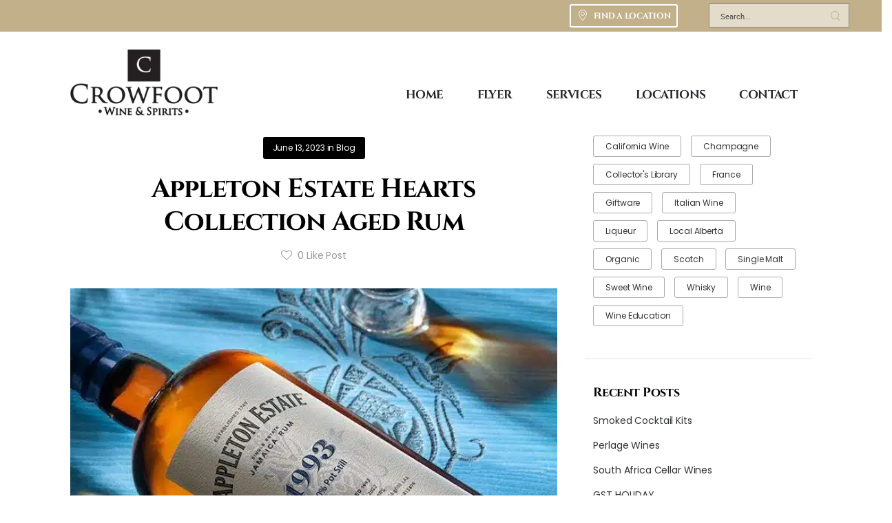

--- FILE ---
content_type: text/css
request_url: https://crowfootliquor.com/wp-content/boost-cache/static/afd4941398.min.css
body_size: 67581
content:
@charset "UTF-8";
.elementor-widget.elementor-icon-list--layout-inline .elementor-widget-container,.elementor-widget:not(:has(.elementor-widget-container)) .elementor-widget-container{overflow:hidden}.elementor-widget .elementor-icon-list-items.elementor-inline-items{display:flex;flex-wrap:wrap;margin-inline:-8px}.elementor-widget .elementor-icon-list-items.elementor-inline-items .elementor-inline-item{word-break:break-word}.elementor-widget .elementor-icon-list-items.elementor-inline-items .elementor-icon-list-item{margin-inline:8px}.elementor-widget .elementor-icon-list-items.elementor-inline-items .elementor-icon-list-item:after{border-width:0;border-inline-start-width:1px;border-style:solid;height:100%;inset-inline-end:-8px;inset-inline-start:auto;position:relative;width:auto}.elementor-widget .elementor-icon-list-items{list-style-type:none;margin:0;padding:0}.elementor-widget .elementor-icon-list-item{margin:0;padding:0;position:relative}.elementor-widget .elementor-icon-list-item:after{inset-block-end:0;position:absolute;width:100%}.elementor-widget .elementor-icon-list-item,.elementor-widget .elementor-icon-list-item a{align-items:var(--icon-vertical-align,center);display:flex;font-size:inherit}.elementor-widget .elementor-icon-list-icon+.elementor-icon-list-text{align-self:center;padding-inline-start:5px}.elementor-widget .elementor-icon-list-icon{display:flex;inset-block-start:var(--icon-vertical-offset,initial);position:relative}.elementor-widget .elementor-icon-list-icon svg{height:var(--e-icon-list-icon-size,1em);width:var(--e-icon-list-icon-size,1em)}.elementor-widget .elementor-icon-list-icon i{font-size:var(--e-icon-list-icon-size);width:1.25em}.elementor-widget.elementor-widget-icon-list .elementor-icon-list-icon{text-align:var(--e-icon-list-icon-align)}.elementor-widget.elementor-widget-icon-list .elementor-icon-list-icon svg{margin:var(--e-icon-list-icon-margin,0 calc(var(--e-icon-list-icon-size, 1em) * .25) 0 0)}.elementor-widget.elementor-list-item-link-full_width a{width:100%}.elementor-widget.elementor-align-center .elementor-icon-list-item,.elementor-widget.elementor-align-center .elementor-icon-list-item a{justify-content:center}.elementor-widget.elementor-align-center .elementor-icon-list-item:after{margin:auto}.elementor-widget.elementor-align-center .elementor-inline-items{justify-content:center}.elementor-widget.elementor-align-left .elementor-icon-list-item,.elementor-widget.elementor-align-left .elementor-icon-list-item a{justify-content:flex-start;text-align:left}.elementor-widget.elementor-align-left .elementor-inline-items{justify-content:flex-start}.elementor-widget.elementor-align-right .elementor-icon-list-item,.elementor-widget.elementor-align-right .elementor-icon-list-item a{justify-content:flex-end;text-align:right}.elementor-widget.elementor-align-right .elementor-icon-list-items{justify-content:flex-end}.elementor-widget:not(.elementor-align-right) .elementor-icon-list-item:after{inset-inline-start:0}.elementor-widget:not(.elementor-align-left) .elementor-icon-list-item:after{inset-inline-end:0}@media (min-width:-1){.elementor-widget.elementor-widescreen-align-center .elementor-icon-list-item,.elementor-widget.elementor-widescreen-align-center .elementor-icon-list-item a{justify-content:center}.elementor-widget.elementor-widescreen-align-center .elementor-icon-list-item:after{margin:auto}.elementor-widget.elementor-widescreen-align-center .elementor-inline-items{justify-content:center}.elementor-widget.elementor-widescreen-align-left .elementor-icon-list-item,.elementor-widget.elementor-widescreen-align-left .elementor-icon-list-item a{justify-content:flex-start;text-align:left}.elementor-widget.elementor-widescreen-align-left .elementor-inline-items{justify-content:flex-start}.elementor-widget.elementor-widescreen-align-right .elementor-icon-list-item,.elementor-widget.elementor-widescreen-align-right .elementor-icon-list-item a{justify-content:flex-end;text-align:right}.elementor-widget.elementor-widescreen-align-right .elementor-icon-list-items{justify-content:flex-end}.elementor-widget:not(.elementor-widescreen-align-right) .elementor-icon-list-item:after{inset-inline-start:0}.elementor-widget:not(.elementor-widescreen-align-left) .elementor-icon-list-item:after{inset-inline-end:0}}@media (max-width:-1){.elementor-widget.elementor-laptop-align-center .elementor-icon-list-item,.elementor-widget.elementor-laptop-align-center .elementor-icon-list-item a{justify-content:center}.elementor-widget.elementor-laptop-align-center .elementor-icon-list-item:after{margin:auto}.elementor-widget.elementor-laptop-align-center .elementor-inline-items{justify-content:center}.elementor-widget.elementor-laptop-align-left .elementor-icon-list-item,.elementor-widget.elementor-laptop-align-left .elementor-icon-list-item a{justify-content:flex-start;text-align:left}.elementor-widget.elementor-laptop-align-left .elementor-inline-items{justify-content:flex-start}.elementor-widget.elementor-laptop-align-right .elementor-icon-list-item,.elementor-widget.elementor-laptop-align-right .elementor-icon-list-item a{justify-content:flex-end;text-align:right}.elementor-widget.elementor-laptop-align-right .elementor-icon-list-items{justify-content:flex-end}.elementor-widget:not(.elementor-laptop-align-right) .elementor-icon-list-item:after{inset-inline-start:0}.elementor-widget:not(.elementor-laptop-align-left) .elementor-icon-list-item:after{inset-inline-end:0}}@media (max-width:-1){.elementor-widget.elementor-tablet_extra-align-center .elementor-icon-list-item,.elementor-widget.elementor-tablet_extra-align-center .elementor-icon-list-item a{justify-content:center}.elementor-widget.elementor-tablet_extra-align-center .elementor-icon-list-item:after{margin:auto}.elementor-widget.elementor-tablet_extra-align-center .elementor-inline-items{justify-content:center}.elementor-widget.elementor-tablet_extra-align-left .elementor-icon-list-item,.elementor-widget.elementor-tablet_extra-align-left .elementor-icon-list-item a{justify-content:flex-start;text-align:left}.elementor-widget.elementor-tablet_extra-align-left .elementor-inline-items{justify-content:flex-start}.elementor-widget.elementor-tablet_extra-align-right .elementor-icon-list-item,.elementor-widget.elementor-tablet_extra-align-right .elementor-icon-list-item a{justify-content:flex-end;text-align:right}.elementor-widget.elementor-tablet_extra-align-right .elementor-icon-list-items{justify-content:flex-end}.elementor-widget:not(.elementor-tablet_extra-align-right) .elementor-icon-list-item:after{inset-inline-start:0}.elementor-widget:not(.elementor-tablet_extra-align-left) .elementor-icon-list-item:after{inset-inline-end:0}}@media (max-width:991px){.elementor-widget.elementor-tablet-align-center .elementor-icon-list-item,.elementor-widget.elementor-tablet-align-center .elementor-icon-list-item a{justify-content:center}.elementor-widget.elementor-tablet-align-center .elementor-icon-list-item:after{margin:auto}.elementor-widget.elementor-tablet-align-center .elementor-inline-items{justify-content:center}.elementor-widget.elementor-tablet-align-left .elementor-icon-list-item,.elementor-widget.elementor-tablet-align-left .elementor-icon-list-item a{justify-content:flex-start;text-align:left}.elementor-widget.elementor-tablet-align-left .elementor-inline-items{justify-content:flex-start}.elementor-widget.elementor-tablet-align-right .elementor-icon-list-item,.elementor-widget.elementor-tablet-align-right .elementor-icon-list-item a{justify-content:flex-end;text-align:right}.elementor-widget.elementor-tablet-align-right .elementor-icon-list-items{justify-content:flex-end}.elementor-widget:not(.elementor-tablet-align-right) .elementor-icon-list-item:after{inset-inline-start:0}.elementor-widget:not(.elementor-tablet-align-left) .elementor-icon-list-item:after{inset-inline-end:0}}@media (max-width:-1){.elementor-widget.elementor-mobile_extra-align-center .elementor-icon-list-item,.elementor-widget.elementor-mobile_extra-align-center .elementor-icon-list-item a{justify-content:center}.elementor-widget.elementor-mobile_extra-align-center .elementor-icon-list-item:after{margin:auto}.elementor-widget.elementor-mobile_extra-align-center .elementor-inline-items{justify-content:center}.elementor-widget.elementor-mobile_extra-align-left .elementor-icon-list-item,.elementor-widget.elementor-mobile_extra-align-left .elementor-icon-list-item a{justify-content:flex-start;text-align:left}.elementor-widget.elementor-mobile_extra-align-left .elementor-inline-items{justify-content:flex-start}.elementor-widget.elementor-mobile_extra-align-right .elementor-icon-list-item,.elementor-widget.elementor-mobile_extra-align-right .elementor-icon-list-item a{justify-content:flex-end;text-align:right}.elementor-widget.elementor-mobile_extra-align-right .elementor-icon-list-items{justify-content:flex-end}.elementor-widget:not(.elementor-mobile_extra-align-right) .elementor-icon-list-item:after{inset-inline-start:0}.elementor-widget:not(.elementor-mobile_extra-align-left) .elementor-icon-list-item:after{inset-inline-end:0}}@media (max-width:767px){.elementor-widget.elementor-mobile-align-center .elementor-icon-list-item,.elementor-widget.elementor-mobile-align-center .elementor-icon-list-item a{justify-content:center}.elementor-widget.elementor-mobile-align-center .elementor-icon-list-item:after{margin:auto}.elementor-widget.elementor-mobile-align-center .elementor-inline-items{justify-content:center}.elementor-widget.elementor-mobile-align-left .elementor-icon-list-item,.elementor-widget.elementor-mobile-align-left .elementor-icon-list-item a{justify-content:flex-start;text-align:left}.elementor-widget.elementor-mobile-align-left .elementor-inline-items{justify-content:flex-start}.elementor-widget.elementor-mobile-align-right .elementor-icon-list-item,.elementor-widget.elementor-mobile-align-right .elementor-icon-list-item a{justify-content:flex-end;text-align:right}.elementor-widget.elementor-mobile-align-right .elementor-icon-list-items{justify-content:flex-end}.elementor-widget:not(.elementor-mobile-align-right) .elementor-icon-list-item:after{inset-inline-start:0}.elementor-widget:not(.elementor-mobile-align-left) .elementor-icon-list-item:after{inset-inline-end:0}}#left-area ul.elementor-icon-list-items,.elementor .elementor-element ul.elementor-icon-list-items,.elementor-edit-area .elementor-element ul.elementor-icon-list-items{padding:0}.alpha-icon-lists{display:block;list-style:none;padding:0;margin:0}.alpha-icon-lists li{transition:background-color 0.3s}.alpha-icon-lists li a{color:inherit}.alpha-icon-lists li i{vertical-align:middle}.alpha-icon-lists li:after{position:absolute;top:100%;left:0;right:0;border-width:0 0 1px 0}.alpha-icon-lists .list-title{margin:0}.alpha-icon-lists.h-align-center{text-align:center}.alpha-icon-lists.h-align-center li:after{margin-left:auto;margin-right:auto}.alpha-icon-lists.h-align-right{text-align:right}.alpha-icon-lists.h-align-right li:after{margin-left:auto}.alpha-icon-lists.inline-type{display:flex;flex-wrap:wrap}.alpha-icon-lists.inline-type li:after{top:50%;left:100%;right:auto;transform:translateY(-50%);border-width:0 1px 0 0;height:14px}.alpha-icon-lists.v-align-middle{text-align:right;align-items:center}.alpha-icon-lists.v-align-bottom{text-align:right;align-items:flex-end}.alpha-icon-lists.numeric-lists li a:before{content:attr(data-id);margin-right:5px}.alpha-icon-list-item{position:relative}.alpha-icon-list-item:hover{color:var(--alpha-primary-color)}.a-icon-calendar{margin-left:1px}.elementor-widget .elementor-icon-list-icon{display:inline-flex;transition:background 0.3s,border 0.3s}.elementor-widget .elementor-icon-list-icon i{width:auto}.elementor-widget .elementor-icon-list-icon+.elementor-icon-list-text{padding-left:8px}.elementor-icon-list-item>a{transition:none}.elementor-widget .elementor-icon-list-icon i,.elementor-widget .elementor-icon-list-text{transition:0.3s}.elementor-icon-list-text a{color:inherit}.elementor-icon-list-text a:hover{color:var(--alpha-primary-color)}.elementor-widget .elementor-icon-list-items.elementor-inline-items .elementor-icon-list-item:after{position:absolute}.elementor-icon-list-items .elementor-icon-list-item .elementor-icon-list-badge{position:relative;background-color:var(--alpha-primary-color);color:#fff;padding:4px 6.5px;font-size:10px;font-weight:600;line-height:1;text-transform:uppercase;min-height:0}.elementor-inline-items .elementor-icon-list-item:after{transform:translateY(-50%);bottom:auto;top:50%}.social-icons{display:flex;align-items:center;flex-wrap:wrap;margin:-4px}.social-facebook,.social-facebook.use-hover:hover{color:#3B5999}.social-facebook.stacked{background-color:#3B5999;color:#fff}.social-facebook.full{color:#fff;background-color:#3B5999}.social-facebook.full:hover{color:#fff}.social-facebook.use-hover.boxed-advanced:hover{color:#3B5999}.social-facebook.framed:hover{border-color:#3B5999;background-color:#3B5999;color:#fff}.social-facebook.full:hover,.social-facebook.stacked:hover{color:#fff;background-color:#4d70ba;border-color:#4d70ba}.social-facebook.use-hover.full:hover{border-color:#3B5999;color:#3B5999;background-color:transparent}.social-twitter,.social-twitter.use-hover:hover{color:#00adef}.social-twitter.stacked{background-color:#00adef;color:#fff}.social-twitter.full{color:#fff;background-color:#00adef}.social-twitter.full:hover{color:#fff}.social-twitter.use-hover.boxed-advanced:hover{color:#00adef}.social-twitter.framed:hover{border-color:#00adef;background-color:#00adef;color:#fff}.social-twitter.full:hover,.social-twitter.stacked:hover{color:#fff;background-color:#23c2ff;border-color:#23c2ff}.social-twitter.use-hover.full:hover{border-color:#00adef;color:#00adef;background-color:transparent}.social-linkedin,.social-linkedin.use-hover:hover{color:#0073b2}.social-linkedin.stacked{background-color:#0073b2;color:#fff}.social-linkedin.full{color:#fff;background-color:#0073b2}.social-linkedin.full:hover{color:#fff}.social-linkedin.use-hover.boxed-advanced:hover{color:#0073b2}.social-linkedin.framed:hover{border-color:#0073b2;background-color:#0073b2;color:#fff}.social-linkedin.full:hover,.social-linkedin.stacked:hover{color:#fff;background-color:#0094e5;border-color:#0094e5}.social-linkedin.use-hover.full:hover{border-color:#0073b2;color:#0073b2;background-color:transparent}.social-email,.social-email.use-hover:hover{color:#dd4b39}.social-email.stacked{background-color:#dd4b39;color:#fff}.social-email.full{color:#fff;background-color:#dd4b39}.social-email.full:hover{color:#fff}.social-email.use-hover.boxed-advanced:hover{color:#dd4b39}.social-email.framed:hover{border-color:#dd4b39;background-color:#dd4b39;color:#fff}.social-email.full:hover,.social-email.stacked:hover{color:#fff;background-color:#e47365;border-color:#e47365}.social-email.use-hover.full:hover{border-color:#dd4b39;color:#dd4b39;background-color:transparent}.social-youtube,.social-youtube.use-hover:hover{color:#2c567e}.social-youtube.stacked{background-color:#2c567e;color:#fff}.social-youtube.full{color:#fff;background-color:#2c567e}.social-youtube.full:hover{color:#fff}.social-youtube.use-hover.boxed-advanced:hover{color:#2c567e}.social-youtube.framed:hover{border-color:#2c567e;background-color:#2c567e;color:#fff}.social-youtube.full:hover,.social-youtube.stacked:hover{color:#fff;background-color:#3970a4;border-color:#3970a4}.social-youtube.use-hover.full:hover{border-color:#2c567e;color:#2c567e;background-color:transparent}.social-google,.social-google.use-hover:hover{color:#dd4b39}.social-google.stacked{background-color:#dd4b39;color:#fff}.social-google.full{color:#fff;background-color:#dd4b39}.social-google.full:hover{color:#fff}.social-google.use-hover.boxed-advanced:hover{color:#dd4b39}.social-google.framed:hover{border-color:#dd4b39;background-color:#dd4b39;color:#fff}.social-google.full:hover,.social-google.stacked:hover{color:#fff;background-color:#e47365;border-color:#e47365}.social-google.use-hover.full:hover{border-color:#dd4b39;color:#dd4b39;background-color:transparent}.social-pinterest,.social-pinterest.use-hover:hover{color:#f96a02}.social-pinterest.stacked{background-color:#f96a02;color:#fff}.social-pinterest.full{color:#fff;background-color:#f96a02}.social-pinterest.full:hover{color:#fff}.social-pinterest.use-hover.boxed-advanced:hover{color:#f96a02}.social-pinterest.framed:hover{border-color:#f96a02;background-color:#f96a02;color:#fff}.social-pinterest.full:hover,.social-pinterest.stacked:hover{color:#fff;background-color:#fd8731;border-color:#fd8731}.social-pinterest.use-hover.full:hover{border-color:#f96a02;color:#f96a02;background-color:transparent}.social-reddit,.social-reddit.use-hover:hover{color:#ff4107}.social-reddit.stacked{background-color:#ff4107;color:#fff}.social-reddit.full{color:#fff;background-color:#ff4107}.social-reddit.full:hover{color:#fff}.social-reddit.use-hover.boxed-advanced:hover{color:#ff4107}.social-reddit.framed:hover{border-color:#ff4107;background-color:#ff4107;color:#fff}.social-reddit.full:hover,.social-reddit.stacked:hover{color:#fff;background-color:#ff683a;border-color:#ff683a}.social-reddit.use-hover.full:hover{border-color:#ff4107;color:#ff4107;background-color:transparent}.social-tumblr,.social-tumblr.use-hover:hover{color:#304e6c}.social-tumblr.stacked{background-color:#304e6c;color:#fff}.social-tumblr.full{color:#fff;background-color:#304e6c}.social-tumblr.full:hover{color:#fff}.social-tumblr.use-hover.boxed-advanced:hover{color:#304e6c}.social-tumblr.framed:hover{border-color:#304e6c;background-color:#304e6c;color:#fff}.social-tumblr.full:hover,.social-tumblr.stacked:hover{color:#fff;background-color:#40688f;border-color:#40688f}.social-tumblr.use-hover.full:hover{border-color:#304e6c;color:#304e6c;background-color:transparent}.social-vk,.social-vk.use-hover:hover{color:#6383a8}.social-vk.stacked{background-color:#6383a8;color:#fff}.social-vk.full{color:#fff;background-color:#6383a8}.social-vk.full:hover{color:#fff}.social-vk.use-hover.boxed-advanced:hover{color:#6383a8}.social-vk.framed:hover{border-color:#6383a8;background-color:#6383a8;color:#fff}.social-vk.full:hover,.social-vk.stacked:hover{color:#fff;background-color:#849dba;border-color:#849dba}.social-vk.use-hover.full:hover{border-color:#6383a8;color:#6383a8;background-color:transparent}.social-whatsapp,.social-whatsapp.use-hover:hover{color:#3c8a38}.social-whatsapp.stacked{background-color:#3c8a38;color:#fff}.social-whatsapp.full{color:#fff;background-color:#3c8a38}.social-whatsapp.full:hover{color:#fff}.social-whatsapp.use-hover.boxed-advanced:hover{color:#3c8a38}.social-whatsapp.framed:hover{border-color:#3c8a38;background-color:#3c8a38;color:#fff}.social-whatsapp.full:hover,.social-whatsapp.stacked:hover{color:#fff;background-color:#4cae47;border-color:#4cae47}.social-whatsapp.use-hover.full:hover{border-color:#3c8a38;color:#3c8a38;background-color:transparent}.social-xing,.social-xing.use-hover:hover{color:#1a7576}.social-xing.stacked{background-color:#1a7576;color:#fff}.social-xing.full{color:#fff;background-color:#1a7576}.social-xing.full:hover{color:#fff}.social-xing.use-hover.boxed-advanced:hover{color:#1a7576}.social-xing.framed:hover{border-color:#1a7576;background-color:#1a7576;color:#fff}.social-xing.full:hover,.social-xing.stacked:hover{color:#fff;background-color:#239ea0;border-color:#239ea0}.social-xing.use-hover.full:hover{border-color:#1a7576;color:#1a7576;background-color:transparent}.social-instagram,.social-instagram.use-hover:hover{color:#cc0001}.social-instagram.stacked{background-color:#cc0001;color:#fff}.social-instagram.full{color:#fff;background-color:#cc0001}.social-instagram.full:hover{color:#fff}.social-instagram.use-hover.boxed-advanced:hover{color:#cc0001}.social-instagram.framed:hover{border-color:#cc0001;background-color:#cc0001;color:#fff}.social-instagram.full:hover,.social-instagram.stacked:hover{color:#fff;background-color:#ff0001;border-color:#ff0001}.social-instagram.use-hover.full:hover{border-color:#cc0001;color:#cc0001;background-color:transparent}.use-hover.social-icon:not(:hover){color:var(--alpha-change-color-dark-1);border-color:var(--alpha-change-border-color)}.use-hover.stacked:not(:hover){color:#fff;background-color:#888}.use-hover.full{border:2px solid;background-color:transparent}.social-icon{width:2.286em;height:2.286em;margin:4px;border-radius:50%;font-size:var(--alpha-social-icon-size,1.4rem);transition:color 0.3s,background 0.3s,border 0.3s}.social-icons .social-icon{display:flex;align-items:center;justify-content:center}.social-icon.framed{border:2px solid}.social-icon.full{width:23.8rem;height:5.4rem;font-size:2.2rem;text-transform:capitalize}.social-icon.full i{margin-right:1.4rem}.social-icon.full span{font-size:1.4rem;font-weight:600}.social-icon.boxed{box-shadow:0px 5px 20px rgba(0,0,0,0.07)}.social-icon.boxed-advanced{width:13rem;height:13rem;flex-flow:column;font-size:2.2rem;line-height:1;text-transform:uppercase}.social-icon.boxed-advanced i{margin-bottom:1.5rem}.social-icon.boxed-advanced span{font-size:1.2rem;color:#777}.social-icon:hover{color:var(--alpha-primary-color)}.social-icons-vertical{display:block}.social-icons-vertical .social-icon{margin-right:0}.social-icons-separated .social-icon{position:relative}.social-icons-separated .social-icon:after{content:"";position:absolute;top:50%;right:-0.4rem;width:1px;height:20px;background-color:var(--alpha-change-border-color-light);transform:translateY(-50%)}.social-icons-separated .social-icon:last-child:after{content:none}.elementor-widget-divider{--divider-border-style:none;--divider-border-width:1px;--divider-color:#0c0d0e;--divider-icon-size:20px;--divider-element-spacing:10px;--divider-pattern-height:24px;--divider-pattern-size:20px;--divider-pattern-url:none;--divider-pattern-repeat:repeat-x}.elementor-widget-divider .elementor-divider{display:flex}.elementor-widget-divider .elementor-divider__text{font-size:15px;line-height:1;max-width:95%}.elementor-widget-divider .elementor-divider__element{flex-shrink:0;margin:0 var(--divider-element-spacing)}.elementor-widget-divider .elementor-icon{font-size:var(--divider-icon-size)}.elementor-widget-divider .elementor-divider-separator{direction:ltr;display:flex;margin:0}.elementor-widget-divider--view-line_icon .elementor-divider-separator,.elementor-widget-divider--view-line_text .elementor-divider-separator{align-items:center}.elementor-widget-divider--view-line_icon .elementor-divider-separator:after,.elementor-widget-divider--view-line_icon .elementor-divider-separator:before,.elementor-widget-divider--view-line_text .elementor-divider-separator:after,.elementor-widget-divider--view-line_text .elementor-divider-separator:before{border-block-end:0;border-block-start:var(--divider-border-width) var(--divider-border-style) var(--divider-color);content:"";display:block;flex-grow:1}.elementor-widget-divider--element-align-left .elementor-divider .elementor-divider-separator>.elementor-divider__svg:first-of-type{flex-grow:0;flex-shrink:100}.elementor-widget-divider--element-align-left .elementor-divider-separator:before{content:none}.elementor-widget-divider--element-align-left .elementor-divider__element{margin-left:0}.elementor-widget-divider--element-align-right .elementor-divider .elementor-divider-separator>.elementor-divider__svg:last-of-type{flex-grow:0;flex-shrink:100}.elementor-widget-divider--element-align-right .elementor-divider-separator:after{content:none}.elementor-widget-divider--element-align-right .elementor-divider__element{margin-right:0}.elementor-widget-divider--element-align-start .elementor-divider .elementor-divider-separator>.elementor-divider__svg:first-of-type{flex-grow:0;flex-shrink:100}.elementor-widget-divider--element-align-start .elementor-divider-separator:before{content:none}.elementor-widget-divider--element-align-start .elementor-divider__element{margin-inline-start:0}.elementor-widget-divider--element-align-end .elementor-divider .elementor-divider-separator>.elementor-divider__svg:last-of-type{flex-grow:0;flex-shrink:100}.elementor-widget-divider--element-align-end .elementor-divider-separator:after{content:none}.elementor-widget-divider--element-align-end .elementor-divider__element{margin-inline-end:0}.elementor-widget-divider:not(.elementor-widget-divider--view-line_text):not(.elementor-widget-divider--view-line_icon) .elementor-divider-separator{border-block-start:var(--divider-border-width) var(--divider-border-style) var(--divider-color)}.elementor-widget-divider--separator-type-pattern{--divider-border-style:none}.elementor-widget-divider--separator-type-pattern.elementor-widget-divider--view-line .elementor-divider-separator,.elementor-widget-divider--separator-type-pattern:not(.elementor-widget-divider--view-line) .elementor-divider-separator:after,.elementor-widget-divider--separator-type-pattern:not(.elementor-widget-divider--view-line) .elementor-divider-separator:before,.elementor-widget-divider--separator-type-pattern:not([class*=elementor-widget-divider--view]) .elementor-divider-separator{background-color:var(--divider-color);-webkit-mask-image:var(--divider-pattern-url);mask-image:var(--divider-pattern-url);-webkit-mask-repeat:var(--divider-pattern-repeat);mask-repeat:var(--divider-pattern-repeat);-webkit-mask-size:var(--divider-pattern-size) 100%;mask-size:var(--divider-pattern-size) 100%;min-height:var(--divider-pattern-height);width:100%}.elementor-widget-divider--no-spacing{--divider-pattern-size:auto}.elementor-widget-divider--bg-round{--divider-pattern-repeat:round}.rtl .elementor-widget-divider .elementor-divider__text{direction:rtl}.e-con-inner>.elementor-widget-divider,.e-con>.elementor-widget-divider{width:var(--container-widget-width,100%);--flex-grow:var( --container-widget-flex-grow )}@keyframes elementor-animation-pop{50%{transform:scale(1.2)}}.elementor-animation-pop:active,.elementor-animation-pop:focus,.elementor-animation-pop:hover{animation-name:elementor-animation-pop;animation-duration:.3s;animation-timing-function:linear;animation-iteration-count:1}/*! elementor-icons - v5.44.0 - 01-09-2025 */
@font-face{font-family:eicons;src:url(/wp-content/plugins/elementor/assets/lib/eicons/css/../fonts/eicons.eot?5.44.0);src:url(/wp-content/plugins/elementor/assets/lib/eicons/css/../fonts/eicons.eot?5.44.0#iefix) format("embedded-opentype"),url(/wp-content/plugins/elementor/assets/lib/eicons/css/../fonts/eicons.woff2?5.44.0) format("woff2"),url(/wp-content/plugins/elementor/assets/lib/eicons/css/../fonts/eicons.woff?5.44.0) format("woff"),url(/wp-content/plugins/elementor/assets/lib/eicons/css/../fonts/eicons.ttf?5.44.0) format("truetype"),url(/wp-content/plugins/elementor/assets/lib/eicons/css/../fonts/eicons.svg?5.44.0#eicon) format("svg");font-weight:400;font-style:normal}[class*=" eicon-"],[class^=eicon]{display:inline-block;font-family:eicons;font-size:inherit;font-weight:400;font-style:normal;font-variant:normal;line-height:1;text-rendering:auto;-webkit-font-smoothing:antialiased;-moz-osx-font-smoothing:grayscale}@keyframes a{0%{transform:rotate(0deg)}to{transform:rotate(359deg)}}.eicon-animation-spin{animation:a 2s infinite linear}.eicon-editor-link:before{content:"\e800"}.eicon-editor-unlink:before{content:"\e801"}.eicon-editor-external-link:before{content:"\e802"}.eicon-editor-close:before{content:"\e803"}.eicon-editor-list-ol:before{content:"\e804"}.eicon-editor-list-ul:before{content:"\e805"}.eicon-editor-bold:before{content:"\e806"}.eicon-editor-italic:before{content:"\e807"}.eicon-editor-underline:before{content:"\e808"}.eicon-editor-paragraph:before{content:"\e809"}.eicon-editor-h1:before{content:"\e80a"}.eicon-editor-h2:before{content:"\e80b"}.eicon-editor-h3:before{content:"\e80c"}.eicon-editor-h4:before{content:"\e80d"}.eicon-editor-h5:before{content:"\e80e"}.eicon-editor-h6:before{content:"\e80f"}.eicon-editor-quote:before{content:"\e810"}.eicon-editor-code:before{content:"\e811"}.eicon-elementor:before{content:"\e812"}.eicon-elementor-circle:before{content:"\e813"}.eicon-pojome:before{content:"\e814"}.eicon-plus:before{content:"\e815"}.eicon-menu-bar:before{content:"\e816"}.eicon-apps:before{content:"\e817"}.eicon-accordion:before{content:"\e818"}.eicon-alert:before{content:"\e819"}.eicon-animation-text:before{content:"\e81a"}.eicon-animation:before{content:"\e81b"}.eicon-banner:before{content:"\e81c"}.eicon-blockquote:before{content:"\e81d"}.eicon-button:before{content:"\e81e"}.eicon-call-to-action:before{content:"\e81f"}.eicon-captcha:before{content:"\e820"}.eicon-carousel:before{content:"\e821"}.eicon-checkbox:before{content:"\e822"}.eicon-columns:before{content:"\e823"}.eicon-countdown:before{content:"\e824"}.eicon-counter:before{content:"\e825"}.eicon-date:before{content:"\e826"}.eicon-divider-shape:before{content:"\e827"}.eicon-divider:before{content:"\e828"}.eicon-download-button:before{content:"\e829"}.eicon-dual-button:before{content:"\e82a"}.eicon-email-field:before{content:"\e82b"}.eicon-facebook-comments:before{content:"\e82c"}.eicon-facebook-like-box:before{content:"\e82d"}.eicon-form-horizontal:before{content:"\e82e"}.eicon-form-vertical:before{content:"\e82f"}.eicon-gallery-grid:before{content:"\e830"}.eicon-gallery-group:before{content:"\e831"}.eicon-gallery-justified:before{content:"\e832"}.eicon-gallery-masonry:before{content:"\e833"}.eicon-icon-box:before{content:"\e834"}.eicon-image-before-after:before{content:"\e835"}.eicon-image-box:before{content:"\e836"}.eicon-image-hotspot:before{content:"\e837"}.eicon-image-rollover:before{content:"\e838"}.eicon-info-box:before{content:"\e839"}.eicon-inner-section:before{content:"\e83a"}.eicon-mailchimp:before{content:"\e83b"}.eicon-menu-card:before{content:"\e83c"}.eicon-navigation-horizontal:before{content:"\e83d"}.eicon-nav-menu:before{content:"\e83e"}.eicon-navigation-vertical:before{content:"\e83f"}.eicon-number-field:before{content:"\e840"}.eicon-parallax:before{content:"\e841"}.eicon-php7:before{content:"\e842"}.eicon-post-list:before{content:"\e843"}.eicon-post-slider:before{content:"\e844"}.eicon-post:before{content:"\e845"}.eicon-posts-carousel:before{content:"\e846"}.eicon-posts-grid:before{content:"\e847"}.eicon-posts-group:before{content:"\e848"}.eicon-posts-justified:before{content:"\e849"}.eicon-posts-masonry:before{content:"\e84a"}.eicon-posts-ticker:before{content:"\e84b"}.eicon-price-list:before{content:"\e84c"}.eicon-price-table:before{content:"\e84d"}.eicon-radio:before{content:"\e84e"}.eicon-rtl:before{content:"\e84f"}.eicon-scroll:before{content:"\e850"}.eicon-search:before{content:"\e851"}.eicon-select:before{content:"\e852"}.eicon-share:before{content:"\e853"}.eicon-sidebar:before{content:"\e854"}.eicon-skill-bar:before{content:"\e855"}.eicon-slider-3d:before{content:"\e856"}.eicon-slider-album:before{content:"\e857"}.eicon-slider-device:before{content:"\e858"}.eicon-slider-full-screen:before{content:"\e859"}.eicon-slider-push:before{content:"\e85a"}.eicon-slider-vertical:before{content:"\e85b"}.eicon-slider-video:before{content:"\e85c"}.eicon-slides:before{content:"\e85d"}.eicon-social-icons:before{content:"\e85e"}.eicon-spacer:before{content:"\e85f"}.eicon-table:before{content:"\e860"}.eicon-tabs:before{content:"\e861"}.eicon-tel-field:before{content:"\e862"}.eicon-text-area:before{content:"\e863"}.eicon-text-field:before{content:"\e864"}.eicon-thumbnails-down:before{content:"\e865"}.eicon-thumbnails-half:before{content:"\e866"}.eicon-thumbnails-right:before{content:"\e867"}.eicon-time-line:before{content:"\e868"}.eicon-toggle:before{content:"\e869"}.eicon-url:before{content:"\e86a"}.eicon-t-letter:before{content:"\e86b"}.eicon-wordpress:before{content:"\e86c"}.eicon-text:before{content:"\e86d"}.eicon-anchor:before{content:"\e86e"}.eicon-bullet-list:before{content:"\e86f"}.eicon-code:before{content:"\e870"}.eicon-favorite:before{content:"\e871"}.eicon-google-maps:before{content:"\e872"}.eicon-image:before{content:"\e873"}.eicon-photo-library:before{content:"\e874"}.eicon-woocommerce:before{content:"\e875"}.eicon-youtube:before{content:"\e876"}.eicon-flip-box:before{content:"\e877"}.eicon-settings:before{content:"\e878"}.eicon-headphones:before{content:"\e879"}.eicon-testimonial:before{content:"\e87a"}.eicon-counter-circle:before{content:"\e87b"}.eicon-person:before{content:"\e87c"}.eicon-chevron-right:before{content:"\e87d"}.eicon-chevron-left:before{content:"\e87e"}.eicon-close:before{content:"\e87f"}.eicon-file-download:before{content:"\e880"}.eicon-save:before{content:"\e881"}.eicon-zoom-in:before{content:"\e882"}.eicon-shortcode:before{content:"\e883"}.eicon-nerd:before{content:"\e884"}.eicon-device-desktop:before{content:"\e885"}.eicon-device-tablet:before{content:"\e886"}.eicon-device-mobile:before{content:"\e887"}.eicon-document-file:before{content:"\e888"}.eicon-folder-o:before{content:"\e889"}.eicon-hypster:before{content:"\e88a"}.eicon-h-align-left:before{content:"\e88b"}.eicon-h-align-right:before{content:"\e88c"}.eicon-h-align-center:before{content:"\e88d"}.eicon-h-align-stretch:before{content:"\e88e"}.eicon-v-align-top:before{content:"\e88f"}.eicon-v-align-bottom:before{content:"\e890"}.eicon-v-align-middle:before{content:"\e891"}.eicon-v-align-stretch:before{content:"\e892"}.eicon-pro-icon:before{content:"\e893"}.eicon-mail:before{content:"\e894"}.eicon-lock-user:before{content:"\e895"}.eicon-testimonial-carousel:before{content:"\e896"}.eicon-media-carousel:before{content:"\e897"}.eicon-section:before{content:"\e898"}.eicon-column:before{content:"\e899"}.eicon-edit:before{content:"\e89a"}.eicon-clone:before{content:"\e89b"}.eicon-trash:before{content:"\e89c"}.eicon-play:before{content:"\e89d"}.eicon-angle-right:before{content:"\e89e"}.eicon-angle-left:before{content:"\e89f"}.eicon-animated-headline:before{content:"\e8a0"}.eicon-menu-toggle:before{content:"\e8a1"}.eicon-fb-embed:before{content:"\e8a2"}.eicon-fb-feed:before{content:"\e8a3"}.eicon-twitter-embed:before{content:"\e8a4"}.eicon-twitter-feed:before{content:"\e8a5"}.eicon-sync:before{content:"\e8a6"}.eicon-import-export:before{content:"\e8a7"}.eicon-check-circle:before{content:"\e8a8"}.eicon-library-save:before{content:"\e8a9"}.eicon-library-download:before{content:"\e9dd"}.eicon-insert:before{content:"\e8ab"}.eicon-preview-medium:before{content:"\e8ac"}.eicon-sort-down:before{content:"\e8ad"}.eicon-sort-up:before{content:"\e8ae"}.eicon-heading:before{content:"\e8af"}.eicon-logo:before{content:"\e8b0"}.eicon-meta-data:before{content:"\e8b1"}.eicon-post-content:before{content:"\e8b2"}.eicon-post-excerpt:before{content:"\e8b3"}.eicon-post-navigation:before{content:"\e8b4"}.eicon-yoast:before{content:"\e8b5"}.eicon-nerd-chuckle:before{content:"\e8b6"}.eicon-nerd-wink:before{content:"\e8b7"}.eicon-comments:before{content:"\e8b8"}.eicon-download-circle-o:before{content:"\e8b9"}.eicon-library-upload:before{content:"\e8ba"}.eicon-save-o:before{content:"\e8bb"}.eicon-upload-circle-o:before{content:"\e8bc"}.eicon-ellipsis-h:before{content:"\e8bd"}.eicon-ellipsis-v:before{content:"\e8be"}.eicon-arrow-left:before{content:"\e8bf"}.eicon-arrow-right:before{content:"\e8c0"}.eicon-arrow-up:before{content:"\e8c1"}.eicon-arrow-down:before{content:"\e8c2"}.eicon-play-o:before{content:"\e8c3"}.eicon-archive-posts:before{content:"\e8c4"}.eicon-archive-title:before{content:"\e8c5"}.eicon-featured-image:before{content:"\e8c6"}.eicon-post-info:before{content:"\e8c7"}.eicon-post-title:before{content:"\e8c8"}.eicon-site-logo:before{content:"\e8c9"}.eicon-site-search:before{content:"\e8ca"}.eicon-site-title:before{content:"\e8cb"}.eicon-plus-square:before{content:"\e8cc"}.eicon-minus-square:before{content:"\e8cd"}.eicon-cloud-check:before{content:"\e8ce"}.eicon-drag-n-drop:before{content:"\e8cf"}.eicon-welcome:before{content:"\e8d0"}.eicon-handle:before{content:"\e8d1"}.eicon-cart:before{content:"\e8d2"}.eicon-product-add-to-cart:before{content:"\e8d3"}.eicon-product-breadcrumbs:before{content:"\e8d4"}.eicon-product-categories:before{content:"\e8d5"}.eicon-product-description:before{content:"\e8d6"}.eicon-product-images:before{content:"\e8d7"}.eicon-product-info:before{content:"\e8d8"}.eicon-product-meta:before{content:"\e8d9"}.eicon-product-pages:before{content:"\e8da"}.eicon-product-price:before{content:"\e8db"}.eicon-product-rating:before{content:"\e8dc"}.eicon-product-related:before{content:"\e8dd"}.eicon-product-stock:before{content:"\e8de"}.eicon-product-tabs:before{content:"\e8df"}.eicon-product-title:before{content:"\e8e0"}.eicon-product-upsell:before{content:"\e8e1"}.eicon-products:before{content:"\e8e2"}.eicon-bag-light:before{content:"\e8e3"}.eicon-bag-medium:before{content:"\e8e4"}.eicon-bag-solid:before{content:"\e8e5"}.eicon-basket-light:before{content:"\e8e6"}.eicon-basket-medium:before{content:"\e8e7"}.eicon-basket-solid:before{content:"\e8e8"}.eicon-cart-light:before{content:"\e8e9"}.eicon-cart-medium:before{content:"\e8ea"}.eicon-cart-solid:before{content:"\e8eb"}.eicon-exchange:before{content:"\e8ec"}.eicon-preview-thin:before{content:"\e8ed"}.eicon-device-laptop:before{content:"\e8ee"}.eicon-collapse:before{content:"\e8ef"}.eicon-expand:before{content:"\e8f0"}.eicon-navigator:before{content:"\e8f1"}.eicon-plug:before{content:"\e8f2"}.eicon-dashboard:before{content:"\e8f3"}.eicon-typography:before{content:"\e8f4"}.eicon-info-circle-o:before{content:"\e8f5"}.eicon-integration:before{content:"\e8f6"}.eicon-plus-circle-o:before{content:"\e8f7"}.eicon-rating:before{content:"\e8f8"}.eicon-review:before{content:"\e8f9"}.eicon-tools:before{content:"\e8fa"}.eicon-loading:before{content:"\e8fb"}.eicon-sitemap:before{content:"\e8fc"}.eicon-click:before{content:"\e8fd"}.eicon-clock:before{content:"\e8fe"}.eicon-library-open:before{content:"\e8ff"}.eicon-warning:before{content:"\e900"}.eicon-flow:before{content:"\e901"}.eicon-cursor-move:before{content:"\e902"}.eicon-arrow-circle-left:before{content:"\e903"}.eicon-flash:before{content:"\e904"}.eicon-redo:before{content:"\e905"}.eicon-ban:before{content:"\e906"}.eicon-barcode:before{content:"\e907"}.eicon-calendar:before{content:"\e908"}.eicon-caret-left:before{content:"\e909"}.eicon-caret-right:before{content:"\e90a"}.eicon-caret-up:before{content:"\e90b"}.eicon-chain-broken:before{content:"\e90c"}.eicon-check-circle-o:before{content:"\e90d"}.eicon-check:before{content:"\e90e"}.eicon-chevron-double-left:before{content:"\e90f"}.eicon-chevron-double-right:before{content:"\e910"}.eicon-undo:before{content:"\e911"}.eicon-filter:before{content:"\e912"}.eicon-circle-o:before{content:"\e913"}.eicon-circle:before{content:"\e914"}.eicon-clock-o:before{content:"\e915"}.eicon-cog:before{content:"\e916"}.eicon-cogs:before{content:"\e917"}.eicon-commenting-o:before{content:"\e918"}.eicon-copy:before{content:"\e919"}.eicon-database:before{content:"\e91a"}.eicon-dot-circle-o:before{content:"\e91b"}.eicon-envelope:before{content:"\e91c"}.eicon-external-link-square:before{content:"\e91d"}.eicon-eyedropper:before{content:"\e91e"}.eicon-folder:before{content:"\e91f"}.eicon-font:before{content:"\e920"}.eicon-adjust:before{content:"\e921"}.eicon-lightbox:before{content:"\e922"}.eicon-heart-o:before{content:"\e923"}.eicon-history:before{content:"\e924"}.eicon-image-bold:before{content:"\e925"}.eicon-info-circle:before{content:"\e926"}.eicon-link:before{content:"\e927"}.eicon-long-arrow-left:before{content:"\e928"}.eicon-long-arrow-right:before{content:"\e929"}.eicon-caret-down:before{content:"\e92a"}.eicon-paint-brush:before{content:"\e92b"}.eicon-pencil:before{content:"\e92c"}.eicon-plus-circle:before{content:"\e92d"}.eicon-zoom-in-bold:before{content:"\e92e"}.eicon-sort-amount-desc:before{content:"\e92f"}.eicon-sign-out:before{content:"\e930"}.eicon-spinner:before{content:"\e931"}.eicon-square:before{content:"\e932"}.eicon-star-o:before{content:"\e933"}.eicon-star:before{content:"\e934"}.eicon-text-align-justify:before{content:"\e935"}.eicon-text-align-center:before{content:"\e936"}.eicon-tags:before{content:"\e937"}.eicon-text-align-left:before{content:"\e938"}.eicon-text-align-right:before{content:"\e939"}.eicon-close-circle:before{content:"\e93a"}.eicon-trash-o:before{content:"\e93b"}.eicon-font-awesome:before{content:"\e93c"}.eicon-user-circle-o:before{content:"\e93d"}.eicon-video-camera:before{content:"\e93e"}.eicon-heart:before{content:"\e93f"}.eicon-wrench:before{content:"\e940"}.eicon-help:before{content:"\e941"}.eicon-help-o:before{content:"\e942"}.eicon-zoom-out-bold:before{content:"\e943"}.eicon-plus-square-o:before{content:"\e944"}.eicon-minus-square-o:before{content:"\e945"}.eicon-minus-circle:before{content:"\e946"}.eicon-minus-circle-o:before{content:"\e947"}.eicon-code-bold:before{content:"\e948"}.eicon-cloud-upload:before{content:"\e949"}.eicon-search-bold:before{content:"\e94a"}.eicon-map-pin:before{content:"\e94b"}.eicon-meetup:before{content:"\e94c"}.eicon-slideshow:before{content:"\e94d"}.eicon-t-letter-bold:before{content:"\e94e"}.eicon-preferences:before{content:"\e94f"}.eicon-table-of-contents:before{content:"\e950"}.eicon-tv:before{content:"\e951"}.eicon-upload:before{content:"\e952"}.eicon-instagram-comments:before{content:"\e953"}.eicon-instagram-nested-gallery:before{content:"\e954"}.eicon-instagram-post:before{content:"\e955"}.eicon-instagram-video:before{content:"\e956"}.eicon-instagram-gallery:before{content:"\e957"}.eicon-instagram-likes:before{content:"\e958"}.eicon-facebook:before{content:"\e959"}.eicon-twitter:before{content:"\e95a"}.eicon-pinterest:before{content:"\e95b"}.eicon-frame-expand:before{content:"\e95c"}.eicon-frame-minimize:before{content:"\e95d"}.eicon-archive:before{content:"\e95e"}.eicon-colors-typography:before{content:"\e95f"}.eicon-custom:before{content:"\e960"}.eicon-footer:before{content:"\e961"}.eicon-header:before{content:"\e962"}.eicon-layout-settings:before{content:"\e963"}.eicon-lightbox-expand:before{content:"\e964"}.eicon-error-404:before{content:"\e965"}.eicon-theme-style:before{content:"\e966"}.eicon-search-results:before{content:"\e967"}.eicon-single-post:before{content:"\e968"}.eicon-site-identity:before{content:"\e969"}.eicon-theme-builder:before{content:"\e96a"}.eicon-download-bold:before{content:"\e96b"}.eicon-share-arrow:before{content:"\e96c"}.eicon-global-settings:before{content:"\e96d"}.eicon-user-preferences:before{content:"\e96e"}.eicon-lock:before{content:"\e96f"}.eicon-export-kit:before{content:"\e970"}.eicon-import-kit:before{content:"\e971"}.eicon-lottie:before{content:"\e972"}.eicon-products-archive:before{content:"\e973"}.eicon-single-product:before{content:"\e974"}.eicon-disable-trash-o:before{content:"\e975"}.eicon-single-page:before{content:"\e976"}.eicon-wordpress-light:before{content:"\e977"}.eicon-cogs-check:before{content:"\e978"}.eicon-custom-css:before{content:"\e979"}.eicon-global-colors:before{content:"\e97a"}.eicon-globe:before{content:"\e97b"}.eicon-typography-1:before{content:"\e97c"}.eicon-background:before{content:"\e97d"}.eicon-device-responsive:before{content:"\e97e"}.eicon-device-wide:before{content:"\e97f"}.eicon-code-highlight:before{content:"\e980"}.eicon-video-playlist:before{content:"\e981"}.eicon-download-kit:before{content:"\e982"}.eicon-kit-details:before{content:"\e983"}.eicon-kit-parts:before{content:"\e984"}.eicon-kit-upload:before{content:"\e985"}.eicon-kit-plugins:before{content:"\e986"}.eicon-kit-upload-alt:before{content:"\e987"}.eicon-hotspot:before{content:"\e988"}.eicon-paypal-button:before{content:"\e989"}.eicon-shape:before{content:"\e98a"}.eicon-wordart:before{content:"\e98b"}.eicon-checkout:before{content:"\e98c"}.eicon-container:before{content:"\e98d"}.eicon-flip:before{content:"\e98e"}.eicon-info:before{content:"\e98f"}.eicon-my-account:before{content:"\e990"}.eicon-purchase-summary:before{content:"\e991"}.eicon-page-transition:before{content:"\e992"}.eicon-spotify:before{content:"\e993"}.eicon-stripe-button:before{content:"\e994"}.eicon-woo-settings:before{content:"\e995"}.eicon-woo-cart:before{content:"\e996"}.eicon-grow:before{content:"\e997"}.eicon-order-end:before{content:"\e998"}.eicon-nowrap:before{content:"\e999"}.eicon-order-start:before{content:"\e99a"}.eicon-progress-tracker:before{content:"\e99b"}.eicon-shrink:before{content:"\e99c"}.eicon-wrap:before{content:"\e99d"}.eicon-align-center-h:before{content:"\e99e"}.eicon-align-center-v:before{content:"\e99f"}.eicon-align-end-h:before{content:"\e9a0"}.eicon-align-end-v:before{content:"\e9a1"}.eicon-align-start-h:before{content:"\e9a2"}.eicon-align-start-v:before{content:"\e9a3"}.eicon-align-stretch-h:before{content:"\e9a4"}.eicon-align-stretch-v:before{content:"\e9a5"}.eicon-justify-center-h:before{content:"\e9a6"}.eicon-justify-center-v:before{content:"\e9a7"}.eicon-justify-end-h:before{content:"\e9a8"}.eicon-justify-end-v:before{content:"\e9a9"}.eicon-justify-space-around-h:before{content:"\e9aa"}.eicon-justify-space-around-v:before{content:"\e9ab"}.eicon-justify-space-between-h:before{content:"\e9ac"}.eicon-justify-space-between-v:before{content:"\e9ad"}.eicon-justify-space-evenly-h:before{content:"\e9ae"}.eicon-justify-space-evenly-v:before{content:"\e9af"}.eicon-justify-start-h:before{content:"\e9b0"}.eicon-justify-start-v:before{content:"\e9b1"}.eicon-woocommerce-cross-sells:before{content:"\e9b2"}.eicon-woocommerce-notices:before{content:"\e9b3"}.eicon-inner-container:before{content:"\e9b4"}.eicon-warning-full:before{content:"\e9b5"}.eicon-exit:before{content:"\e9b6"}.eicon-loop-builder:before{content:"\e9b7"}.eicon-notes:before{content:"\e9b8"}.eicon-read:before{content:"\e9b9"}.eicon-unread:before{content:"\e9ba"}.eicon-carousel-loop:before{content:"\e9bb"}.eicon-mega-menu:before{content:"\eb78"}.eicon-nested-carousel:before{content:"\e9bd"}.eicon-ai:before{content:"\e9be"}.eicon-taxonomy-filter:before{content:"\eb7d"}.eicon-container-grid:before{content:"\ef02"}.eicon-upgrade:before{content:"\e9c1"}.eicon-advanced:before{content:"\eb84"}.eicon-div-block:before{content:"\eb9b"}.eicon-notification:before{content:"\e9c3"}.eicon-light-mode:before{content:"\e9c4"}.eicon-dark-mode:before{content:"\e9c5"}.eicon-upgrade-crown:before{content:"\e9c6"}.eicon-off-canvas:before{content:"\e9c7"}.eicon-speakerphone:before{content:"\e9c9"}.eicon-ehp-cta:before{content:"\e9cb"}.eicon-ehp-forms:before{content:"\e9bc"}.eicon-ehp-hero:before{content:"\e9ca"}.eicon-ehp-zigzag:before{content:"\e9cc"}.eicon-e-button:before{content:"\e9ce"}.eicon-flexbox:before{content:"\e9d0"}.eicon-paragraph:before{content:"\e9d1"}.eicon-icon:before{content:"\e9d2"}.eicon-e-image:before{content:"\e9d3"}.eicon-video:before{content:"\e9d4"}.eicon-svg:before{content:"\e9d5"}.eicon-e-divider:before{content:"\e9d6"}.eicon-e-heading:before{content:"\e9d7"}.eicon-atomic:before{content:"\ebae"}.eicon-library-delete:before{content:"\e9d8"}.eicon-library-copy:before{content:"\e9d9"}.eicon-library-folder-empty:before{content:"\e9da"}.eicon-library-move:before{content:"\e9db"}.eicon-library-edit:before{content:"\e9dc"}.eicon-library-subscription-upgrade:before{content:"\e9de"}.eicon-library-folder-view:before{content:"\e9df"}.eicon-library-grid:before{content:"\e9e1"}.eicon-library-cloud-connect:before{content:"\e9e2"}.eicon-library-import:before{content:"\e9e3"}.eicon-library-list:before{content:"\e9e4"}.eicon-library-cloud-empty:before{content:"\e9e5"}.eicon-folder-plus:before{content:"\e8aa"}.eicon-library-folder:before{content:"\e9e6"}.eicon-accessibility:before{content:"\e9bf"}.eicon-lock-outline:before{content:"\e9e7"}.eicon-e-youtube:before{content:"\e9e8"}.eicon-contact:before{content:"\ebd2"}.eicon-eye:before{content:"\e8ac"}.eicon-elementor-square:before{content:"\e813"}/**
 * Swiper 8.4.5
 * Most modern mobile touch slider and framework with hardware accelerated transitions
 * https://swiperjs.com
 *
 * Copyright 2014-2022 Vladimir Kharlampidi
 *
 * Released under the MIT License
 *
 * Released on: November 21, 2022
 */

 @font-face{font-family:swiper-icons;src:url('data:application/font-woff;charset=utf-8;base64, [base64]//wADZ2x5ZgAAAywAAADMAAAD2MHtryVoZWFkAAABbAAAADAAAAA2E2+eoWhoZWEAAAGcAAAAHwAAACQC9gDzaG10eAAAAigAAAAZAAAArgJkABFsb2NhAAAC0AAAAFoAAABaFQAUGG1heHAAAAG8AAAAHwAAACAAcABAbmFtZQAAA/gAAAE5AAACXvFdBwlwb3N0AAAFNAAAAGIAAACE5s74hXjaY2BkYGAAYpf5Hu/j+W2+MnAzMYDAzaX6QjD6/4//Bxj5GA8AuRwMYGkAPywL13jaY2BkYGA88P8Agx4j+/8fQDYfA1AEBWgDAIB2BOoAeNpjYGRgYNBh4GdgYgABEMnIABJzYNADCQAACWgAsQB42mNgYfzCOIGBlYGB0YcxjYGBwR1Kf2WQZGhhYGBiYGVmgAFGBiQQkOaawtDAoMBQxXjg/wEGPcYDDA4wNUA2CCgwsAAAO4EL6gAAeNpj2M0gyAACqxgGNWBkZ2D4/wMA+xkDdgAAAHjaY2BgYGaAYBkGRgYQiAHyGMF8FgYHIM3DwMHABGQrMOgyWDLEM1T9/w8UBfEMgLzE////P/5//f/V/xv+r4eaAAeMbAxwIUYmIMHEgKYAYjUcsDAwsLKxc3BycfPw8jEQA/[base64]/uznmfPFBNODM2K7MTQ45YEAZqGP81AmGGcF3iPqOop0r1SPTaTbVkfUe4HXj97wYE+yNwWYxwWu4v1ugWHgo3S1XdZEVqWM7ET0cfnLGxWfkgR42o2PvWrDMBSFj/IHLaF0zKjRgdiVMwScNRAoWUoH78Y2icB/yIY09An6AH2Bdu/UB+yxopYshQiEvnvu0dURgDt8QeC8PDw7Fpji3fEA4z/PEJ6YOB5hKh4dj3EvXhxPqH/SKUY3rJ7srZ4FZnh1PMAtPhwP6fl2PMJMPDgeQ4rY8YT6Gzao0eAEA409DuggmTnFnOcSCiEiLMgxCiTI6Cq5DZUd3Qmp10vO0LaLTd2cjN4fOumlc7lUYbSQcZFkutRG7g6JKZKy0RmdLY680CDnEJ+UMkpFFe1RN7nxdVpXrC4aTtnaurOnYercZg2YVmLN/d/gczfEimrE/fs/bOuq29Zmn8tloORaXgZgGa78yO9/cnXm2BpaGvq25Dv9S4E9+5SIc9PqupJKhYFSSl47+Qcr1mYNAAAAeNptw0cKwkAAAMDZJA8Q7OUJvkLsPfZ6zFVERPy8qHh2YER+3i/BP83vIBLLySsoKimrqKqpa2hp6+jq6RsYGhmbmJqZSy0sraxtbO3sHRydnEMU4uR6yx7JJXveP7WrDycAAAAAAAH//wACeNpjYGRgYOABYhkgZgJCZgZNBkYGLQZtIJsFLMYAAAw3ALgAeNolizEKgDAQBCchRbC2sFER0YD6qVQiBCv/H9ezGI6Z5XBAw8CBK/m5iQQVauVbXLnOrMZv2oLdKFa8Pjuru2hJzGabmOSLzNMzvutpB3N42mNgZGBg4GKQYzBhYMxJLMlj4GBgAYow/P/PAJJhLM6sSoWKfWCAAwDAjgbRAAB42mNgYGBkAIIbCZo5IPrmUn0hGA0AO8EFTQAA');font-weight:400;font-style:normal}:root{--swiper-theme-color:#007aff}.swiper{margin-left:auto;margin-right:auto;position:relative;overflow:hidden;list-style:none;padding:0;z-index:1}.swiper-vertical>.swiper-wrapper{flex-direction:column}.swiper-wrapper{position:relative;width:100%;height:100%;z-index:1;display:flex;transition-property:transform;box-sizing:content-box}.swiper-android .swiper-slide,.swiper-wrapper{transform:translate3d(0px,0,0)}.swiper-pointer-events{touch-action:pan-y}.swiper-pointer-events.swiper-vertical{touch-action:pan-x}.swiper-slide{flex-shrink:0;width:100%;height:100%;position:relative;transition-property:transform}.swiper-slide-invisible-blank{visibility:hidden}.swiper-autoheight,.swiper-autoheight .swiper-slide{height:auto}.swiper-autoheight .swiper-wrapper{align-items:flex-start;transition-property:transform,height}.swiper-backface-hidden .swiper-slide{transform:translateZ(0);-webkit-backface-visibility:hidden;backface-visibility:hidden}.swiper-3d,.swiper-3d.swiper-css-mode .swiper-wrapper{perspective:1200px}.swiper-3d .swiper-cube-shadow,.swiper-3d .swiper-slide,.swiper-3d .swiper-slide-shadow,.swiper-3d .swiper-slide-shadow-bottom,.swiper-3d .swiper-slide-shadow-left,.swiper-3d .swiper-slide-shadow-right,.swiper-3d .swiper-slide-shadow-top,.swiper-3d .swiper-wrapper{transform-style:preserve-3d}.swiper-3d .swiper-slide-shadow,.swiper-3d .swiper-slide-shadow-bottom,.swiper-3d .swiper-slide-shadow-left,.swiper-3d .swiper-slide-shadow-right,.swiper-3d .swiper-slide-shadow-top{position:absolute;left:0;top:0;width:100%;height:100%;pointer-events:none;z-index:10}.swiper-3d .swiper-slide-shadow{background:rgba(0,0,0,.15)}.swiper-3d .swiper-slide-shadow-left{background-image:linear-gradient(to left,rgba(0,0,0,.5),rgba(0,0,0,0))}.swiper-3d .swiper-slide-shadow-right{background-image:linear-gradient(to right,rgba(0,0,0,.5),rgba(0,0,0,0))}.swiper-3d .swiper-slide-shadow-top{background-image:linear-gradient(to top,rgba(0,0,0,.5),rgba(0,0,0,0))}.swiper-3d .swiper-slide-shadow-bottom{background-image:linear-gradient(to bottom,rgba(0,0,0,.5),rgba(0,0,0,0))}.swiper-css-mode>.swiper-wrapper{overflow:auto;scrollbar-width:none;-ms-overflow-style:none}.swiper-css-mode>.swiper-wrapper::-webkit-scrollbar{display:none}.swiper-css-mode>.swiper-wrapper>.swiper-slide{scroll-snap-align:start start}.swiper-horizontal.swiper-css-mode>.swiper-wrapper{scroll-snap-type:x mandatory}.swiper-vertical.swiper-css-mode>.swiper-wrapper{scroll-snap-type:y mandatory}.swiper-centered>.swiper-wrapper::before{content:'';flex-shrink:0;order:9999}.swiper-centered.swiper-horizontal>.swiper-wrapper>.swiper-slide:first-child{margin-inline-start:var(--swiper-centered-offset-before)}.swiper-centered.swiper-horizontal>.swiper-wrapper::before{height:100%;min-height:1px;width:var(--swiper-centered-offset-after)}.swiper-centered.swiper-vertical>.swiper-wrapper>.swiper-slide:first-child{margin-block-start:var(--swiper-centered-offset-before)}.swiper-centered.swiper-vertical>.swiper-wrapper::before{width:100%;min-width:1px;height:var(--swiper-centered-offset-after)}.swiper-centered>.swiper-wrapper>.swiper-slide{scroll-snap-align:center center}.swiper-virtual .swiper-slide{-webkit-backface-visibility:hidden;transform:translateZ(0)}.swiper-virtual.swiper-css-mode .swiper-wrapper::after{content:'';position:absolute;left:0;top:0;pointer-events:none}.swiper-virtual.swiper-css-mode.swiper-horizontal .swiper-wrapper::after{height:1px;width:var(--swiper-virtual-size)}.swiper-virtual.swiper-css-mode.swiper-vertical .swiper-wrapper::after{width:1px;height:var(--swiper-virtual-size)}:root{--swiper-navigation-size:44px}.swiper-button-next,.swiper-button-prev{position:absolute;top:50%;width:calc(var(--swiper-navigation-size)/ 44 * 27);height:var(--swiper-navigation-size);margin-top:calc(0px - (var(--swiper-navigation-size)/ 2));z-index:10;cursor:pointer;display:flex;align-items:center;justify-content:center;color:var(--swiper-navigation-color,var(--swiper-theme-color))}.swiper-button-next.swiper-button-disabled,.swiper-button-prev.swiper-button-disabled{opacity:.35;cursor:auto;pointer-events:none}.swiper-button-next.swiper-button-hidden,.swiper-button-prev.swiper-button-hidden{opacity:0;cursor:auto;pointer-events:none}.swiper-navigation-disabled .swiper-button-next,.swiper-navigation-disabled .swiper-button-prev{display:none!important}.swiper-button-next:after,.swiper-button-prev:after{font-family:swiper-icons;font-size:var(--swiper-navigation-size);text-transform:none!important;letter-spacing:0;font-variant:initial;line-height:1}.swiper-button-prev,.swiper-rtl .swiper-button-next{left:10px;right:auto}.swiper-button-prev:after,.swiper-rtl .swiper-button-next:after{content:'prev'}.swiper-button-next,.swiper-rtl .swiper-button-prev{right:10px;left:auto}.swiper-button-next:after,.swiper-rtl .swiper-button-prev:after{content:'next'}.swiper-button-lock{display:none}.swiper-pagination{position:absolute;text-align:center;transition:.3s opacity;transform:translate3d(0,0,0);z-index:10}.swiper-pagination.swiper-pagination-hidden{opacity:0}.swiper-pagination-disabled>.swiper-pagination,.swiper-pagination.swiper-pagination-disabled{display:none!important}.swiper-horizontal>.swiper-pagination-bullets,.swiper-pagination-bullets.swiper-pagination-horizontal,.swiper-pagination-custom,.swiper-pagination-fraction{bottom:10px;left:0;width:100%}.swiper-pagination-bullets-dynamic{overflow:hidden;font-size:0}.swiper-pagination-bullets-dynamic .swiper-pagination-bullet{transform:scale(.33);position:relative}.swiper-pagination-bullets-dynamic .swiper-pagination-bullet-active{transform:scale(1)}.swiper-pagination-bullets-dynamic .swiper-pagination-bullet-active-main{transform:scale(1)}.swiper-pagination-bullets-dynamic .swiper-pagination-bullet-active-prev{transform:scale(.66)}.swiper-pagination-bullets-dynamic .swiper-pagination-bullet-active-prev-prev{transform:scale(.33)}.swiper-pagination-bullets-dynamic .swiper-pagination-bullet-active-next{transform:scale(.66)}.swiper-pagination-bullets-dynamic .swiper-pagination-bullet-active-next-next{transform:scale(.33)}.swiper-pagination-bullet{width:var(--swiper-pagination-bullet-width,var(--swiper-pagination-bullet-size,8px));height:var(--swiper-pagination-bullet-height,var(--swiper-pagination-bullet-size,8px));display:inline-block;border-radius:50%;background:var(--swiper-pagination-bullet-inactive-color,#000);opacity:var(--swiper-pagination-bullet-inactive-opacity, .2)}button.swiper-pagination-bullet{border:none;margin:0;padding:0;box-shadow:none;-webkit-appearance:none;appearance:none}.swiper-pagination-clickable .swiper-pagination-bullet{cursor:pointer}.swiper-pagination-bullet:only-child{display:none!important}.swiper-pagination-bullet-active{opacity:var(--swiper-pagination-bullet-opacity, 1);background:var(--swiper-pagination-color,var(--swiper-theme-color))}.swiper-pagination-vertical.swiper-pagination-bullets,.swiper-vertical>.swiper-pagination-bullets{right:10px;top:50%;transform:translate3d(0px,-50%,0)}.swiper-pagination-vertical.swiper-pagination-bullets .swiper-pagination-bullet,.swiper-vertical>.swiper-pagination-bullets .swiper-pagination-bullet{margin:var(--swiper-pagination-bullet-vertical-gap,6px) 0;display:block}.swiper-pagination-vertical.swiper-pagination-bullets.swiper-pagination-bullets-dynamic,.swiper-vertical>.swiper-pagination-bullets.swiper-pagination-bullets-dynamic{top:50%;transform:translateY(-50%);width:8px}.swiper-pagination-vertical.swiper-pagination-bullets.swiper-pagination-bullets-dynamic .swiper-pagination-bullet,.swiper-vertical>.swiper-pagination-bullets.swiper-pagination-bullets-dynamic .swiper-pagination-bullet{display:inline-block;transition:.2s transform,.2s top}.swiper-horizontal>.swiper-pagination-bullets .swiper-pagination-bullet,.swiper-pagination-horizontal.swiper-pagination-bullets .swiper-pagination-bullet{margin:0 var(--swiper-pagination-bullet-horizontal-gap,4px)}.swiper-horizontal>.swiper-pagination-bullets.swiper-pagination-bullets-dynamic,.swiper-pagination-horizontal.swiper-pagination-bullets.swiper-pagination-bullets-dynamic{left:50%;transform:translateX(-50%);white-space:nowrap}.swiper-horizontal>.swiper-pagination-bullets.swiper-pagination-bullets-dynamic .swiper-pagination-bullet,.swiper-pagination-horizontal.swiper-pagination-bullets.swiper-pagination-bullets-dynamic .swiper-pagination-bullet{transition:.2s transform,.2s left}.swiper-horizontal.swiper-rtl>.swiper-pagination-bullets-dynamic .swiper-pagination-bullet{transition:.2s transform,.2s right}.swiper-pagination-progressbar{background:rgba(0,0,0,.25);position:absolute}.swiper-pagination-progressbar .swiper-pagination-progressbar-fill{background:var(--swiper-pagination-color,var(--swiper-theme-color));position:absolute;left:0;top:0;width:100%;height:100%;transform:scale(0);transform-origin:left top}.swiper-rtl .swiper-pagination-progressbar .swiper-pagination-progressbar-fill{transform-origin:right top}.swiper-horizontal>.swiper-pagination-progressbar,.swiper-pagination-progressbar.swiper-pagination-horizontal,.swiper-pagination-progressbar.swiper-pagination-vertical.swiper-pagination-progressbar-opposite,.swiper-vertical>.swiper-pagination-progressbar.swiper-pagination-progressbar-opposite{width:100%;height:4px;left:0;top:0}.swiper-horizontal>.swiper-pagination-progressbar.swiper-pagination-progressbar-opposite,.swiper-pagination-progressbar.swiper-pagination-horizontal.swiper-pagination-progressbar-opposite,.swiper-pagination-progressbar.swiper-pagination-vertical,.swiper-vertical>.swiper-pagination-progressbar{width:4px;height:100%;left:0;top:0}.swiper-pagination-lock{display:none}.swiper-scrollbar{border-radius:10px;position:relative;-ms-touch-action:none;background:rgba(0,0,0,.1)}.swiper-scrollbar-disabled>.swiper-scrollbar,.swiper-scrollbar.swiper-scrollbar-disabled{display:none!important}.swiper-horizontal>.swiper-scrollbar,.swiper-scrollbar.swiper-scrollbar-horizontal{position:absolute;left:1%;bottom:3px;z-index:50;height:5px;width:98%}.swiper-scrollbar.swiper-scrollbar-vertical,.swiper-vertical>.swiper-scrollbar{position:absolute;right:3px;top:1%;z-index:50;width:5px;height:98%}.swiper-scrollbar-drag{height:100%;width:100%;position:relative;background:rgba(0,0,0,.5);border-radius:10px;left:0;top:0}.swiper-scrollbar-cursor-drag{cursor:move}.swiper-scrollbar-lock{display:none}.swiper-zoom-container{width:100%;height:100%;display:flex;justify-content:center;align-items:center;text-align:center}.swiper-zoom-container>canvas,.swiper-zoom-container>img,.swiper-zoom-container>svg{max-width:100%;max-height:100%;object-fit:contain}.swiper-slide-zoomed{cursor:move}.swiper-lazy-preloader{width:42px;height:42px;position:absolute;left:50%;top:50%;margin-left:-21px;margin-top:-21px;z-index:10;transform-origin:50%;box-sizing:border-box;border:4px solid var(--swiper-preloader-color,var(--swiper-theme-color));border-radius:50%;border-top-color:transparent}.swiper-watch-progress .swiper-slide-visible .swiper-lazy-preloader,.swiper:not(.swiper-watch-progress) .swiper-lazy-preloader{animation:swiper-preloader-spin 1s infinite linear}.swiper-lazy-preloader-white{--swiper-preloader-color:#fff}.swiper-lazy-preloader-black{--swiper-preloader-color:#000}@keyframes swiper-preloader-spin{0%{transform:rotate(0deg)}100%{transform:rotate(360deg)}}.swiper .swiper-notification{position:absolute;left:0;top:0;pointer-events:none;opacity:0;z-index:-1000}.swiper-free-mode>.swiper-wrapper{transition-timing-function:ease-out;margin:0 auto}.swiper-grid>.swiper-wrapper{flex-wrap:wrap}.swiper-grid-column>.swiper-wrapper{flex-wrap:wrap;flex-direction:column}.swiper-fade.swiper-free-mode .swiper-slide{transition-timing-function:ease-out}.swiper-fade .swiper-slide{pointer-events:none;transition-property:opacity}.swiper-fade .swiper-slide .swiper-slide{pointer-events:none}.swiper-fade .swiper-slide-active,.swiper-fade .swiper-slide-active .swiper-slide-active{pointer-events:auto}.swiper-cube{overflow:visible}.swiper-cube .swiper-slide{pointer-events:none;-webkit-backface-visibility:hidden;backface-visibility:hidden;z-index:1;visibility:hidden;transform-origin:0 0;width:100%;height:100%}.swiper-cube .swiper-slide .swiper-slide{pointer-events:none}.swiper-cube.swiper-rtl .swiper-slide{transform-origin:100% 0}.swiper-cube .swiper-slide-active,.swiper-cube .swiper-slide-active .swiper-slide-active{pointer-events:auto}.swiper-cube .swiper-slide-active,.swiper-cube .swiper-slide-next,.swiper-cube .swiper-slide-next+.swiper-slide,.swiper-cube .swiper-slide-prev{pointer-events:auto;visibility:visible}.swiper-cube .swiper-slide-shadow-bottom,.swiper-cube .swiper-slide-shadow-left,.swiper-cube .swiper-slide-shadow-right,.swiper-cube .swiper-slide-shadow-top{z-index:0;-webkit-backface-visibility:hidden;backface-visibility:hidden}.swiper-cube .swiper-cube-shadow{position:absolute;left:0;bottom:0px;width:100%;height:100%;opacity:.6;z-index:0}.swiper-cube .swiper-cube-shadow:before{content:'';background:#000;position:absolute;left:0;top:0;bottom:0;right:0;filter:blur(50px)}.swiper-flip{overflow:visible}.swiper-flip .swiper-slide{pointer-events:none;-webkit-backface-visibility:hidden;backface-visibility:hidden;z-index:1}.swiper-flip .swiper-slide .swiper-slide{pointer-events:none}.swiper-flip .swiper-slide-active,.swiper-flip .swiper-slide-active .swiper-slide-active{pointer-events:auto}.swiper-flip .swiper-slide-shadow-bottom,.swiper-flip .swiper-slide-shadow-left,.swiper-flip .swiper-slide-shadow-right,.swiper-flip .swiper-slide-shadow-top{z-index:0;-webkit-backface-visibility:hidden;backface-visibility:hidden}.swiper-creative .swiper-slide{-webkit-backface-visibility:hidden;backface-visibility:hidden;overflow:hidden;transition-property:transform,opacity,height}.swiper-cards{overflow:visible}.swiper-cards .swiper-slide{transform-origin:center bottom;-webkit-backface-visibility:hidden;backface-visibility:hidden;overflow:hidden}.elementor-widget-alpus-nested-slider{--alpha-slider-dot-bg:var(--alpha-primary-color);--alpha-slider-dot-bd:var(--alpha-primary-color);--alpha-slider-dot-hover-bg:var(--alpha-primary-color);--alpha-slider-dot-hover-bd:var(--alpha-primary-color);--alpha-slider-dot-active-bg:transparent;--alpha-slider-dot-active-bd:var(--alpha-primary-color);--alpha-slide-transition-speed:0ms;--swiper-pagination-bullet-horizontal-gap:.5rem}.swiper-pagination-bullet{width:10px;height:10px;display:inline-flex;align-items:center;justify-content:center;border-radius:9rem;border:2px solid;background:var(--alpha-slider-dot-bg);color:var(--alpha-slider-dot-bd);opacity:0.4;transition:0.3s}.swiper-pagination-clickable .swiper-pagination-bullet{cursor:pointer}.swiper-pagination-bullet:first-child:last-child{display:none}.swiper-pagination-bullet:not(.swiper-pagination-bullet-active):hover{background:var(--alpha-slider-dot-hover-bg);color:var(--alpha-slider-dot-hover-bd)}@media (max-width:991px){.swiper-pagination-bullet{width:8px;height:8px;border-width:1px}}@media (max-width:767px){.swiper-pagination-bullet{width:7px;height:7px}}.swiper-pagination-bullet-active{opacity:1;background:var(--alpha-slider-dot-active-bg);color:var(--alpha-slider-dot-active-bd)}.elementor-pagination-skin-default .swiper-pagination-bullet:not(.swiper-pagination-bullet-active):hover{opacity:0.8}.elementor-swiper-button svg{transition:inherit}.elementor-widget-alpus-nested-slider .swiper .elementor-swiper-button-prev{left:10px;right:auto}.elementor-widget-alpus-nested-slider .swiper .elementor-swiper-button-next{right:10px;left:auto}.elementor-pagination-skin-white{--alpha-slider-dot-bg:var(--alpha-white-color);--alpha-slider-dot-bd:var(--alpha-white-color);--alpha-slider-dot-hover-bg:var(--alpha-white-color);--alpha-slider-dot-hover-bd:var(--alpha-white-color);--alpha-slider-dot-active-bd:var(--alpha-white-color)}.elementor-pagination-skin-white .swiper-pagination-bullet{opacity:0.8}.elementor-pagination-skin-white .swiper-pagination-bullet:not(.swiper-pagination-bullet-active):hover{opacity:1}.elementor-pagination-skin-white .swiper-pagination-bullet.swiper-pagination-bullet-active{opacity:1}.elementor-pagination-skin-grey{--alpha-slider-dot-bg:#efefef;--alpha-slider-dot-bd:#efefef;--alpha-slider-dot-hover-bg:var(--alpha-grey-color);--alpha-slider-dot-hover-bd:var(--alpha-grey-color);--alpha-slider-dot-active-bd:var(--alpha-grey-color)}.elementor-pagination-skin-dark{--alpha-slider-dot-bg:#a1a1a1;--alpha-slider-dot-bd:#a1a1a1;--alpha-slider-dot-hover-bg:var(--alpha-dark-color);--alpha-slider-dot-hover-bd:var(--alpha-dark-color);--alpha-slider-dot-active-bd:var(--alpha-dark-color)}.elementor-pagination-type-inner_circle{--alpha-slider-dot-bg:transparent;--alpha-slider-dot-hover-bg:transparent;--alpha-slider-dot-active-bg:transparent}.elementor-pagination-type-inner_circle .swiper-pagination-bullet{position:relative;border:1px solid}.elementor-pagination-type-inner_circle .swiper-pagination-bullet:before{content:"";position:relative;width:100%;height:100%;border-radius:inherit;background-color:var(--alpha-slider-dot-bd);transform:scale(0);transition:0.1s}.elementor-pagination-type-inner_circle .swiper-pagination-bullet:not(.swiper-pagination-bullet-active):hover:before{background-color:var(--alpha-slider-dot-hover-bd);transform:scale(0.4)}.elementor-pagination-type-inner_circle .swiper-pagination-bullet.swiper-pagination-bullet-active:before{background-color:var(--alpha-slider-dot-active-bd);transform:scale(0.4)}.elementor-pagination-type-active_circle{--alpha-slider-dot-bg:transparent;--alpha-slider-dot-hover-bg:transparent;--alpha-slider-dot-active-bg:transparent}.elementor-pagination-type-active_circle .swiper-pagination-bullet{position:relative;border:none;opacity:1}.elementor-pagination-type-active_circle .swiper-pagination-bullet circle{stroke:var(--alpha-slider-dot-active-bd);stroke-width:4px;stroke-linecap:round;stroke-dasharray:214,400}.elementor-pagination-type-active_circle .swiper-pagination-bullet svg{position:absolute;left:0;top:0;pointer-events:none;width:100%;height:100%}.elementor-pagination-type-active_circle .swiper-pagination-bullet circle{stroke-dashoffset:180;stroke-dasharray:179}.elementor-pagination-type-active_circle .swiper-pagination-bullet:before{content:"";position:relative;width:100%;height:100%;border-radius:inherit;background-color:var(--alpha-slider-dot-bd);transform:scale(0.3);transition:background-color 0.3s}.elementor-pagination-type-active_circle .swiper-pagination-bullet:not(.swiper-pagination-bullet-active):hover:before{background-color:var(--alpha-slider-dot-hover-bd)}.elementor-pagination-type-active_circle .swiper-pagination-bullet.swiper-pagination-bullet-active:before{background-color:var(--alpha-slider-dot-active-bd)}.elementor-pagination-type-active_circle .swiper-pagination-bullet.swiper-pagination-bullet-active circle{stroke-dashoffset:5;transform:rotate(-81deg);transform-origin:center;transition:stroke-dashoffset var(--alpha-slide-transition-speed) cubic-bezier(0.25,0.25,0.1,1),stroke 0.2s ease}.swiper-pagination{position:absolute;left:50%;transition:0.3s opacity;transform:translate3d(-50%,0,0);bottom:-1.5rem;line-height:0;z-index:10}.elementor-swiper .elementor-slides-wrapper .swiper-pagination,.elementor-swiper .elementor-slides-wrapper .swiper-pagination.swiper-pagination-horizontal,.elementor-swiper .elementor-slides-wrapper.swiper-horizontal>.swiper-pagination{left:50%}.elementor-pagination-position-inside .swiper-pagination{bottom:2rem}.elementor-pagination-position-outside .swiper-pagination{bottom:-4rem}.swiper-pagination.swiper-pagination-hidden{opacity:0}.elementor .swiper-wrapper{flex-wrap:nowrap}@media (max-width:1199px){.touchable .alpha-disable-mobile-slider :not(.swiper)>.swiper-wrapper{overflow-x:auto;-webkit-overflow-scrolling:touch}.touchable .alpha-disable-mobile-slider :not(.swiper)>.swiper-wrapper::-webkit-scrollbar{height:7px;width:4px}.touchable .alpha-disable-mobile-slider :not(.swiper)>.swiper-wrapper::-webkit-scrollbar-thumb{margin-right:2px;background:rgba(0,0,0,0);border-radius:5px;cursor:pointer;transition:background 0.3s}.touchable .alpha-disable-mobile-slider :not(.swiper)>.swiper-wrapper:hover::-webkit-scrollbar-thumb{background:rgba(0,0,0,0.25)}}.elementor-swiper .slide-animate{transform:translate3d(0,0,0) scale(1);visibility:hidden;opacity:0}.elementor-swiper .slide-animate.animated,.elementor-swiper .slide-animate.appear-animation-visible,.elementor-swiper .slide-animate.show-content{visibility:visible;opacity:1}.elementor-swiper .swiper-shadow{margin:-20px;padding:20px;width:calc(100% + 40px)!important;height:auto}@media (min-width:992px){.swiper-flickity{overflow:visible}}.swiper-container.swiper-active-slide-opacity .swiper-slide,.swiper-container.swiper-zoom-in-active-slide .swiper-slide,.swiper.swiper-active-slide-opacity .swiper-slide,.swiper.swiper-zoom-in-active-slide .swiper-slide{transition:transform 0.3s,opacity 0.3s,visibility 0.3s}.swiper-container.swiper-zoom-in-active-slide .swiper-slide-active,.swiper.swiper-zoom-in-active-slide .swiper-slide-active{z-index:1}.swiper-container.swiper-active-slide-opacity .swiper-wrapper .swiper-slide.swiper-slide-active,.swiper.swiper-active-slide-opacity .swiper-wrapper .swiper-slide.swiper-slide-active{opacity:1}.swiper-scale-shrink .swiper-slide{transition:transform 0.45s,opacity 0.45s,visibility 0.45s}.swiper-scale-shrink .swiper-dragging.swiper-wrapper .swiper-slide{transform:scale(0.95)}@media (min-width:992px){.hide-dots-desktop .swiper-pagination,.hide-nav-desktop .elementor-swiper-button{display:none!important}}@media (max-width:991px) and (min-width:768px){.hide-dots-tablet .swiper-pagination,.hide-nav-tablet .elementor-swiper-button{display:none!important}}@media (max-width:767px){.hide-dots-mobile .swiper-pagination,.hide-nav-mobile .elementor-swiper-button{display:none!important}}.post-boxed,.post-categorized,.post-default{box-shadow:0 5px 20px rgba(0,0,0,0.07)}.post-mask figure,.post-modern figure{border-bottom-left-radius:inherit;border-bottom-right-radius:inherit}.post-wrap .post-classic{background-color:transparent}.post-classic .post-details{padding:2.5rem 0}.post-wrap .post-modern{background-color:transparent}.post-modern .post-details{position:relative;margin-left:3rem;margin-right:3rem;margin-top:-7rem;padding:2.5rem 3rem 2.2rem;background:var(--alpha-white-color);text-align:center;box-shadow:1px 4px 2rem rgba(0,0,0,0.05);border-radius:inherit;z-index:1}.post-modern .post-title{margin-bottom:1.7rem}.post-modern .post-date{margin:0}.post-modern .post-date{color:var(--alpha-body-color);transition:color 0.3s}.post-modern .post-date:after{content:"|";margin:0 0.8rem;color:var(--alpha-body-color)}.post-modern .post-meta{justify-content:center}.post-modern .post-meta>:not(:last-child):after{height:1em}.post-wrap .post-modern .comments-link{color:inherit;font-weight:400}.post-wrap .post-modern .comments-link:focus,.post-wrap .post-modern .comments-link:hover{color:var(--alpha-primary-color)}.post-wrap .post-modern .comments-link:before{content:none}.post-categorized .post-calendar{position:absolute;top:2rem;left:2rem}.post-list .post-calendar{position:absolute;top:3.5rem;left:3.5rem;color:#fff;background:rgba(0,0,0,0.5);transition:background 0.3s}.post-list .post-calendar:hover{background:var(--alpha-primary-color)}.post-list figure{display:flex;align-self:stretch;margin:1.5rem;border-radius:0}.post-list figure>a{width:100%}.post-list img{object-fit:cover;height:100%;min-height:100%}@media (min-width:576px){.post-list{display:flex;align-items:center}.post-list figure{flex:0 0 50%}.post-list .post-details{max-width:calc(50% - 4.5rem);padding:2.5rem 1.5rem 1.5rem}}@media (max-width:575px){.post-list.post{padding-top:1.5rem}.post-list figure{margin:0 1.5rem}}.post-widget{display:flex;align-items:center}.widget-posts .post-widget{margin-bottom:3rem}.widget-posts .post-widget figure{width:9rem;flex:0 0 9rem}@media (max-width:991px){.widget-posts .post-widget figure{margin-right:2rem}}.widget-posts .post-widget .post-details{width:calc(100% - 11.5rem)}@media (max-width:991px){.widget-posts .post-widget .post-details{width:calc(100% - 11rem)}}.post-wrap>.post-widget{background-color:transparent}.post-widget figure{border-radius:0;width:14rem;flex:0 0 14rem;height:9rem;margin-right:2.5rem}.post-widget img{height:100%;object-fit:cover}.post-widget .post-details{padding:0;width:calc(100% - 17rem);line-height:1}.post-widget .post-date{margin-bottom:0.5rem;font-size:1.3rem;line-height:1.3}.post-widget .post-title{margin-bottom:0.7rem;font-size:1.6rem;text-align:left}.post-widget .post-author{font-size:1.3rem;line-height:1.3}.post-widget .post-author a{font-weight:400}.custom-footer .post-widget figure{width:6rem;flex:0 0 6rem;height:6rem;margin-right:1.5rem}.custom-footer .post-widget .post-details{width:calc(100% - 7.5rem)}.custom-footer .post-widget .post-author{display:none}.custom-footer .post-widget .post-title{margin-bottom:4px}.post-boxed figure{border-radius:0}.posts .post-wrap .post-boxed.post figure{margin:0 1.5rem}.post-boxed.post{padding-top:1.5rem}.post-wrap .post-boxed .post-cats{position:absolute;top:3.5rem;right:3.5rem}.post-bordered .post-details{border:1px solid var(--alpha-change-border-color-light);border-radius:inherit}.post-bordered .post-details:not(:first-child){border-top-left-radius:0;border-top-right-radius:0;border-top:0}.post-mask{position:relative}.post-mask:before{content:"";display:block;position:absolute;bottom:0;left:0;right:0;height:50%;background:linear-gradient(to bottom,rgba(125,185,232,0) 0%,#000 100%);border-radius:inherit;opacity:0.75;transition:all 0.3s;pointer-events:none;z-index:1}.post-mask .post-details{position:absolute;padding:0;left:4rem;right:4rem;bottom:2.1rem;z-index:2}.post-wrap .post-mask .post-details a{color:var(--alpha-white-color)}.post-wrap .post-mask .post-details a:hover{color:var(--alpha-primary-color)}.post-mask .post-meta{color:var(--alpha-white-color)}.post-mask .post-meta a:hover{text-decoration:none}.post-mask .post-calendar{z-index:3}.post-mask .post-title{white-space:normal;color:var(--alpha-white-color)}.post-mask:hover .post-media a:before{opacity:0.1}.post-mask .comments-link:hover mark,.post-mask mark{color:var(--alpha-white-color)}.post-mask .post-details{transform:translateY(100%);will-change:transform;transition:transform 0.3s}.post-mask .post-meta-visible{position:absolute;bottom:100%}.post-mask .post-meta{opacity:0;transition:opacity 0.3s}.post-mask:hover .post-details{transform:translateY(0)}.post-mask:hover .post-meta:last-child{opacity:1}.posts.grid:not(.masonry) .post-wrap{margin-bottom:0}.posts.grid:not(.masonry) .post{display:flex;flex-direction:column;height:100%}.posts.grid:not(.masonry) .post-media{flex:1;height:0}.posts.grid:not(.masonry) .post-media>a{display:block;height:100%}.posts.grid:not(.masonry) .post-media img{height:100%}.post-media-carousel .slider-pagination{bottom:2.5rem}.posts-timeline{position:relative;padding:5rem 0}.posts-timeline .timeline{width:100%;margin:0;padding-top:0;padding-bottom:0;position:relative;overflow:hidden}.posts-timeline .timeline:after{background:var(--alpha-change-color-light-2);content:"";display:block;height:100%;position:absolute;top:0;left:0;right:0;margin:auto;width:4px;z-index:0}.posts-timeline .timeline>:is(.timeline-date,.timeline-box):last-child{margin-bottom:0}.posts-timeline .timeline-box,.posts-timeline .timeline-date{position:relative;z-index:1}.posts-timeline .timeline-date{display:block;clear:both;width:18rem;height:4.7rem;padding:5px;margin:0 auto 2rem;background:var(--alpha-change-color-light-2);text-shadow:0 1px 1px #fff}.posts-timeline .timeline-date h3{display:block;text-align:center;text-transform:capitalize;color:var(--alpha-dark-color);font-size:1.6rem;font-weight:600;line-height:3.7rem}.posts-timeline .timeline-box{margin:2rem 0 4rem;padding:15px;width:calc(50% - 44px);float:left;border:2px solid var(--alpha-change-border-color-light);background:var(--alpha-white-color)}.posts-timeline .timeline-box:before{position:absolute;content:"";border-radius:50%;height:10px;width:10px;background:var(--alpha-white-color);box-shadow:0 0 0 0 #fff,0 0 0 5px #ffd0a6;transition:background 0.4s}.posts-timeline .timeline-box:after{position:absolute;content:"";width:2rem;height:2rem;background:var(--alpha-white-color);border-right:2px solid var(--alpha-change-border-color-light);border-top:2px solid var(--alpha-change-border-color-light);z-index:0}.posts-timeline .timeline-box.left{clear:both}.posts-timeline .timeline-box.left:before{right:-51px;top:11.3rem}.posts-timeline .timeline-box.left:after{transform:rotate(45deg);right:-1.2rem;top:10.7rem}.posts-timeline .timeline-box.right{clear:right;float:right;margin-top:4rem}.posts-timeline .timeline-box.right:before{left:-51px;top:12.3rem}.posts-timeline .timeline-box.right:after{transform:rotate(-135deg);left:-1.1rem;top:11.7rem}.posts-timeline .timeline-box:hover:before{background:var(--alpha-primary-color,#fd7800)}.posts-timeline .timeline-box .post{border-radius:0}.timeline-date+.left+.right{margin-top:18rem}.timeline-date~.left{margin-top:-12rem}.timeline-date+.left{margin-top:2rem}@media (max-width:767px){.posts-timeline .timeline-box,.posts-timeline .timeline-box.right{float:none;max-width:80%;width:auto;left:auto;right:auto;margin:35px auto}.posts-timeline .timeline-box.right:after,.posts-timeline .timeline-box.right:before,.posts-timeline .timeline-box:after,.posts-timeline .timeline-box:before{content:none}}@media (max-width:575px){.posts-timeline .timeline-box,.posts-timeline .timeline-box.right{max-width:100%}}*,:after,:before{box-sizing:inherit}:root{font-size:62.5%;font-size-adjust:100%;-webkit-text-size-adjust:100%;font-weight:400;box-sizing:border-box;-webkit-tap-highlight-color:rgba(0,0,0,0)}@media (prefers-reduced-motion:no-preference){:root{scroll-behavior:smooth}}@media (max-width:479px){:root{font-size:9px}}html{--alpha-scrollbar-background:#292929;--alpha-scrollbar-handle:#5a5a5a;overflow-x:hidden}body{--alpha-gap:15px;--alpha-mmenu-width:29.6rem;--alpha-scroll-w:0px;--alpha-top-sticky-h:0px;--alpha-bottom-sticky-h:0px;--alpha-corner-sm:3px;--alpha-corner-md:5px;--alpha-corner-lg:10px;max-width:var(--alpha-site-width);margin:var(--alpha-site-margin);padding:var(--alpha-site-gap);background-color:var(--alpha-site-bg-color);background-image:var(--alpha-site-bg-image);background-repeat:var(--alpha-site-bg-repeat);background-position:var(--alpha-site-bg-position);background-size:var(--alpha-site-bg-size);background-attachment:var(--alpha-site-bg-attachment)}body:not(.loaded) *{transition:all 0s!important}body.pre-loaded{opacity:1;transition:opacity 0.1s}@media (max-width:991px){body{--alpha-corner-lg:7px}}.os-Windows{--alpha-scroll-w:17px}.os-Mac,.os-Windows.browser-Opera{--alpha-scroll-w:15px}main{display:block;position:relative;padding-top:8rem;padding-bottom:11rem;flex:1 1 auto}.archive:not(.breadcrumb-divider-active) .breadcrumb-container+main{padding-top:0}.page-wrapper{position:relative;display:flex;flex-direction:column;min-height:100vh;transition:margin 0.4s,opacity 0.4s;background-color:var(--alpha-page-wrapper-bg-color);background-image:var(--alpha-page-wrapper-bg-image);background-repeat:var(--alpha-page-wrapper-bg-repeat);background-position:var(--alpha-page-wrapper-bg-position);background-size:var(--alpha-page-wrapper-bg-size);background-attachment:var(--alpha-page-wrapper-bg-attachment);--alpha-side-header-width:0px}.main-content:after{content:"";display:block;clear:both}.site-boxed .page-wrapper{box-shadow:0 3px 6px -4px rgba(0,0,0,0.16),0 3px 6px rgba(0,0,0,0.23)}[tabindex="-1"]:focus:not(:focus-visible){outline:0!important}abbr[data-bs-original-title],abbr[title]{text-decoration:underline;text-decoration:underline dotted;cursor:help;text-decoration-skip-ink:none}address{margin-bottom:1rem;font-style:normal;line-height:inherit}sub,sup{position:relative;line-height:0;vertical-align:baseline}sub{bottom:-0.25em}sup{top:-0.5em}code,kbd,pre,samp{direction:ltr;unicode-bidi:bidi-override}pre{display:block;margin-top:0;margin-bottom:1rem;overflow:auto}pre code{word-break:normal}code{word-wrap:break-word}table{margin-bottom:2rem;width:100%;border-collapse:collapse;border-spacing:0}table td,table th{padding:10px;text-align:left;vertical-align:top;border-bottom:1px solid var(--alpha-change-border-color)}dd{margin-left:1rem}dl dt{font-weight:700;font-size:1.1em}dl dd{margin-bottom:0.5rem}ul{padding-inline-start:20px}@supports (-ms-ime-align:auto){ul{padding-left:20px}}ol,ul{margin-bottom:2rem}li ol,li ul{margin-bottom:0}ol ol{list-style:upper-alpha}ol ol ol{list-style:lower-roman}.comment-text>ul{list-style:disc}.comment-text>ul ul{list-style:circle}.comment-text>ul ul ul{list-style:square}.comment-text>ol{list-style:decimal}.comment-text>ol ol{list-style:upper-alpha}.comment-text>ol ol ol{list-style:lower-roman}.breadcrumb,.comment>ol,.commentlist,.comments>ol,.dropdown-box,.image-gallery,.image-gallery ul,.list,.menu,.menu ul,.mobile-menu,.mobile-menu ul,.nav,.nav-filters,.nav ul,.pagination,.product-category ul,.product-nav,.product-tabs>div ul,.products,.products ul,.tabs,.widget ul,.woocommerce-error,ol.wp-block-latest-comments{list-style-type:none;margin:0;padding:0}.dynamic-image-gallery{list-style:none}.alpha-price-filter a,.breadcrumb a,.card-header a,.cart_item a,.menu li>a,.mobile-icon-bar a,.mobile-menu-wrapper a,.nav-filters a,.pagination a,.post-cats a,.post-meta a,.post-title a,.product-cat a,.product-category a,.product .woocommerce-loop-product__title a,.product_meta a,.tagcloud a,.widget_product_categories a,.yith-woocommerce-ajax-product-filter a,header a{color:inherit}a{text-decoration:none;color:var(--alpha-primary-color);transition:color 0.3s}a:hover{color:var(--alpha-primary-color-hover)}.brand-name a,.vendor-widget a{color:inherit}.brand-name a:focus,.brand-name a:hover,.vendor-widget a:focus,.vendor-widget a:hover{color:var(--alpha-primary-color-hover)}.single-attachment .attachment>a{display:inline-block}:focus{outline:0}figure{margin:0}img{max-width:100%;height:auto;vertical-align:middle;object-fit:cover}svg{vertical-align:middle}hr{margin-bottom:2rem;border:0;border-top:1px solid var(--alpha-change-border-color)}input{padding:0;font-family:inherit;background:transparent}input:focus{outline:0}button,select{text-transform:none}select{word-wrap:normal}::-moz-focus-inner{padding:0;border-style:none}textarea{resize:vertical}fieldset{min-width:0;padding:0;margin:0;border:0}::-webkit-search-decoration{-webkit-appearance:none}::-webkit-color-swatch-wrapper{padding:0}::file-selector-button{font:inherit}::-webkit-file-upload-button{font:inherit;-webkit-appearance:button}output{display:inline-block}iframe{border:0}summary{display:list-item;cursor:pointer}progress{vertical-align:baseline}[hidden]{display:none}ins{text-decoration:none}i{position:relative;font-style:normal}button:focus{outline:none!important}blockquote,button,input,optgroup,select,textarea{font-family:inherit;margin:0}blockquote{margin:0 0 20px;padding:20px;border-left:2px solid var(--alpha-primary-color);background:var(--alpha-change-color-light-2)}code{display:inline-block;border-radius:var(--alpha-corner-sm);padding:2px 5px;font-size:1.4rem;color:var(--alpha-primary-color)}pre{margin:20px 0;padding:20px;color:var(--alpha-primary-color);background-color:var(--alpha-change-color-light-2);overflow:auto;font-size:1.6rem}legend{padding-left:0;padding-right:0}script{display:none!important}.screen-reader-text,.sr-only{position:absolute;width:1px;height:1px;padding:0;margin:-1px;overflow:hidden;clip:rect(0,0,0,0);white-space:nowrap;border-width:0}.appear-animate{transform:translate3d(0,0,0) scale(1);will-change:transform,filter,opacity}.fit-video .wp-video{width:100%!important}.scrollable,.sidebar-content{-webkit-overflow-scrolling:touch}.scrollable::-webkit-scrollbar,.sidebar-content::-webkit-scrollbar{height:7px;width:4px}.scrollable::-webkit-scrollbar-thumb,.sidebar-content::-webkit-scrollbar-thumb{margin-right:2px;background:rgba(0,0,0,0);border-radius:var(--alpha-corner-md);cursor:pointer;transition:background 0.3s}.scrollable:hover::-webkit-scrollbar-thumb,.sidebar-content:hover::-webkit-scrollbar-thumb{background:rgba(0,0,0,0.25)}.scrollable-light:hover::-webkit-scrollbar-thumb{background:rgba(255,255,255,0.2)}.alpha-custom-scroll::-webkit-scrollbar{width:10px}.alpha-custom-scroll::-webkit-scrollbar-thumb{background-color:var(--alpha-scrollbar-handle);border-radius:5px}.alpha-custom-scroll::-webkit-scrollbar-track{background:var(--alpha-scrollbar-background)}.d-lazyload{background:var(--alpha-lazy-load-bg)}.d-lazyload.lazy-fade{opacity:0}.d-lazyload.lazy-blur{filter:blur(2vw)}.lazy-blur,.lazy-fade{transition:0.3s}img.d-lazyload[data-lazy$=".png"]{opacity:0}.alpha-dark .d-lazyload{background:var(--alpha-change-color-light-2)}[data-lazy]:not(img){background-image:none!important}@keyframes fixedTop{0%{transform:translateY(-70px);transform-origin:center top 0px}to{transform:translateY(0)}}@keyframes fixedBottom{0%{transform:translateY(100%);transform-origin:center top 0px}to{transform:translateY(0)}}.sticky-content{transition:opacity 0.3s,transform 0.3s}.sticky-content.fix-top{top:0}.sticky-content.fix-top.fixed{animation:fixedTop 0.4s}.sticky-content.fix-top.fixed.fixed-hide{opacity:0;visibility:hidden;transform:translateY(-70px);transition:opacity 0.3s,visibility 0.3s,transform 0.3s}.sticky-content.fix-top.hide{transform:translate3d(0,-25px,0);opacity:0;pointer-events:none}.sticky-content.fix-bottom{bottom:0}.sticky-content.fix-bottom.fixed{animation:fixedBottom 0.4s}.sticky-content.fix-bottom.fixed.fixed-hide{opacity:0;visibility:hidden;transform:translateY(70px);transition:opacity 0.3s,visibility 0.3s,transform 0.3s}.sticky-content.fix-bottom.hide{transform:translate3d(0,25px,0);opacity:0;pointer-events:none}.sticky-content.fixed{position:fixed;left:0;right:0;opacity:1;visibility:visible;transform:none;background:var(--alpha-change-color-light-1);box-shadow:0 0 10px 1px rgba(0,0,0,0.1)}.fixed.fix-bottom{animation:fixedBottom 0.4s}.sticky-content.animated:not(.wrapped){animation:none;opacity:0;visibility:hidden}.sticky-content.fixed.revealInDown:after,.sticky-content.fixed.revealInLeft:after,.sticky-content.fixed.revealInRight:after,.sticky-content.fixed.revealInUp:after{content:none}form.d-loading{opacity:0.3}.d-loading{position:absolute;left:0;right:0;top:0;bottom:0;z-index:1;border-radius:inherit}.d-loading.small i{left:calc(50% - 10px);top:calc(50% - 10px);width:20px;height:20px}.d-loading i{position:absolute;left:calc(50% - 17px);top:calc(50% - 17px);width:34px;height:34px;border:2px solid transparent;border-top-color:var(--alpha-primary-color);border-radius:50%;animation:spin 0.75s infinite linear}.d-loading i:before{content:"";top:-2px;left:-2px;position:absolute;width:inherit;height:inherit;border:inherit;border-radius:inherit;animation:spin 1.5s infinite ease}.d-loading:before{--alpha-change-color-light-1:inherit;content:"";position:absolute;left:0;top:0;width:100%;height:100%;background:var(--alpha-change-color-light-1);opacity:0.6;border-radius:inherit}.d-loading-stick{text-align:center}.d-loading-stick.is-stick .d-loading{text-align:center}.d-loading-stick.is-stick .d-loading i{position:fixed;left:auto;margin-left:-17px}.d-loading-stick.is-top .d-loading i{top:80px;bottom:auto}.d-loading-stick.is-bottom .d-loading i{top:auto;bottom:120px}.customize-loading-icon{display:none;position:fixed}.customize-loading-icon i{border-top-color:#fd7800}.wp-customizer-unloading .customize-loading-icon{display:block}@keyframes spin{0%{transform:none}to{transform:rotate(360deg)}}@media (max-width:767px){.alpha-disable-mobile-animation .appear-animate,.alpha-disable-mobile-animation .elementor-invisible,.alpha-disable-mobile-animation [data-vce-animate]{opacity:1;visibility:visible}}.parallax-vertical .parallax-background{left:0}.parallax-horizontal .parallax-background{top:0}.woocommerce-info{position:relative;display:block;margin-bottom:2rem;padding:1.3rem 3rem 1.3rem 5.5rem!important;text-align:start;border:none;border-radius:var(--alpha-border-radius)}.woocommerce-info,.woocommerce-info.alert{color:#fff}.woocommerce .woocommerce-info .button,.woocommerce .woocommerce-info .wc-backward{text-decoration:none;min-height:unset;margin-left:7px;padding:0;border-radius:0;border-bottom:2px solid;border-width:0 0 2px 0;background-color:transparent;border-color:rgba(255,255,255,0.3);color:#fff}.woocommerce .woocommerce-info .button:hover,.woocommerce .woocommerce-info .wc-backward:hover{border-color:white;background:transparent}.woocommerce-info:before{position:absolute;top:calc(1.3rem + (var(--alpha-body-font-size) * var(--alpha-body-line-height) - var(--alpha-body-font-size) * 1.29) / 2);left:calc((5.5rem - var(--alpha-body-font-size) * 1.29) / 2 + .1em);font-size:1.29em;line-height:1.1;font-family:"alpha"}.woocommerce-info:before{content:""}.woocommerce-info{background-color:var(--alpha-info-color)}.create-block-tooltip{--alpha-action-icon-size:18px;display:inline-flex;vertical-align:middle;position:absolute;left:0;top:0;margin:0!important;z-index:10}.header .create-block-tooltip{left:1rem;top:auto;bottom:1rem}.footer .create-block-tooltip{left:1rem;top:1rem}.create-block-tooltip>a{display:inline-flex;align-items:center;justify-content:center;flex-wrap:nowrap;overflow:hidden;min-width:calc(var(--alpha-action-icon-size) * 2.8);height:calc(var(--alpha-action-icon-size) * 2.8);border-radius:calc(var(--alpha-action-icon-size) * 2);background-color:var(--alpha-primary-color);color:#fff;box-shadow:0 0 5px rgba(0,0,0,0.08);animation:1s blink ease infinite}.create-block-tooltip>a:before{content:"";display:inline-flex;align-items:center;justify-content:center;width:calc(var(--alpha-action-icon-size) * 2.8);height:calc(var(--alpha-action-icon-size) * 2.8);font-size:1.1em;transition:opacity 0.15s ease;font-family:"alpha"}.create-block-tooltip>a:hover{animation:none}.create-block-tooltip>a:hover>span{padding-inline-end:calc(var(--alpha-action-icon-size) * 1.4);max-width:280px}.create-block-tooltip span{overflow:hidden;max-width:0;white-space:nowrap;font-size:90%;font-weight:600;transition:padding 0.4s cubic-bezier(0.175,0.885,0.32,1.15),max-width 0.4s cubic-bezier(0.175,0.885,0.32,1.15)}body{--alpha-form-field-placeholder:.7;--alpha-form-field-color:var(--alpha-body-color);--alpha-form-field-font-size:var(--alpha-body-font-size);--alpha-form-field-bg-color:transparent;--alpha-form-field-border-width:1px;--alpha-form-field-border-color:var(--alpha-change-border-color);--alpha-form-field-focus-border-color:var(--alpha-grey-color);--alpha-border-radius:0;--alpha-form-field-padding:11px 2rem;font-family:var(--alpha-body-font-family),sans-serif;font-weight:var(--alpha-body-font-weight);font-size:var(--alpha-body-font-size);line-height:var(--alpha-body-line-height);letter-spacing:var(--alpha-body-letter-spacing);text-transform:var(--alpha-body-text-transform);color:var(--alpha-body-color)}h1,h2,h3,h4,h5,h6{margin:0 0 2rem;font-family:var(--alpha-heading-font-family),var(--alpha-body-font-family),sans-serif;font-weight:var(--alpha-heading-font-weight,600);font-size:var(--alpha-heading-font-size);line-height:var(--alpha-heading-line-height,var(--alpha-body-line-height));letter-spacing:var(--alpha-heading-letter-spacing,var(--alpha-body-letter-spacing));text-transform:var(--alpha-heading-text-transform,var(--alpha-body-text-transform));color:var(--alpha-heading-color,var(--alpha-body-color))}p{margin:0 0 2rem}h1{font-size:var(--alpha-h1-font-size,5rem)}h2{font-size:var(--alpha-h2-font-size,3.8rem)}h3{font-size:var(--alpha-h3-font-size,2.8rem)}h4{font-size:var(--alpha-h4-font-size,2.2rem)}h5{font-size:var(--alpha-h5-font-size,1.8rem)}h6{font-size:var(--alpha-h6-font-size,1.6rem)}.esg-grid{font-family:inherit}.list-type-check{list-style:none;padding-left:0}.list-type-check li{position:relative;padding-left:2rem;margin-bottom:1.1rem}.list-type-check li:before{position:absolute;display:block;left:0;top:1px;content:"";font-family:"alpha";font-weight:700}.nolink:hover{cursor:default}.alpha-rounded-skin{--alpha-border-radius:var(--alpha-corner-sm)}.alpha-rounded-skin .alert,.alpha-rounded-skin .alert .btn,.alpha-rounded-skin .alpha-compare-table .compare-value .label-swatch,.alpha-rounded-skin .calendar_wrap caption,.alpha-rounded-skin .cat-type-frame,.alpha-rounded-skin .comment-respond .btn-submit,.alpha-rounded-skin .compare-popup .btn,.alpha-rounded-skin .form-control,.alpha-rounded-skin .hotspot-box,.alpha-rounded-skin .hotspot-product .btn-product-icon,.alpha-rounded-skin .instagram figure:before,.alpha-rounded-skin .instagram img,.alpha-rounded-skin .live-search-list,.alpha-rounded-skin .member-boxed,.alpha-rounded-skin .member-card .post-details,.alpha-rounded-skin .post-modern .post-details,.alpha-rounded-skin .post-tags>a,.alpha-rounded-skin .post-widget img,.alpha-rounded-skin .post-wrap .post-cats>a,.alpha-rounded-skin .product-hide-details .btn-product,.alpha-rounded-skin .product-list .btn-product,.alpha-rounded-skin .product-tags>a,.alpha-rounded-skin .product .countdown-container,.alpha-rounded-skin .search-wrapper .btn-search,.alpha-rounded-skin .sidebar .tagcloud>a,.alpha-rounded-skin .wp-block-tag-cloud>a{border-radius:var(--alpha-corner-sm)}.alpha-rounded-skin .brand-widget-3,.alpha-rounded-skin .cat-type-banner,.alpha-rounded-skin .cat-type-classic,.alpha-rounded-skin .elementor-widget-udesign_widget_banner,.alpha-rounded-skin .member-default,.alpha-rounded-skin .post-intro .btn,.alpha-rounded-skin .post-wrap .post,.alpha-rounded-skin .products .banner,.alpha-rounded-skin .testimonial,.alpha-rounded-skin .testimonial .content,.alpha-rounded-skin .wp-block-search .wp-block-search__inside-wrapper{border-radius:var(--alpha-corner-md)}.alpha-rounded-skin .vendor-widget-2,.alpha-rounded-skin .vendor-widget-3,.alpha-rounded-skin .vendor-widget .vendor-product>figure,.alpha-rounded-skin .vendor-widget:not(.vendor-widget-3) .vendor-banner,.alpha-rounded-skin .vendor-widget:not(.vendor-widget-3) .vendor-logo{border-radius:var(--alpha-corner-md);overflow:hidden}.alpha-rounded-skin .cat-type-card,.alpha-rounded-skin .cat-type-default,.alpha-rounded-skin .flipbox .flipbox_back,.alpha-rounded-skin .flipbox .flipbox_front,.alpha-rounded-skin .member-card,.alpha-rounded-skin .post-wrap .portfolio-gallery,.alpha-rounded-skin .post-wrap .post-modern{border-radius:var(--alpha-corner-lg)}input[type=number]{-moz-appearance:textfield}input[type=date],input[type=email],input[type=number],input[type=password],input[type=reset],input[type=search],input[type=tel],input[type=text],input[type=url],textarea{min-height:4.1rem;padding:var(--alpha-form-field-padding);border:1px solid var(--alpha-form-field-border-color);border-width:var(--alpha-form-field-border-width);border-radius:var(--alpha-border-radius);font-size:var(--alpha-form-field-font-size);line-height:1.5;font-weight:400;color:var(--alpha-form-field-color);background-color:var(--alpha-form-field-bg-color);box-shadow:none;outline:0;vertical-align:middle}input[type=date]::placeholder,input[type=email]::placeholder,input[type=number]::placeholder,input[type=password]::placeholder,input[type=reset]::placeholder,input[type=search]::placeholder,input[type=tel]::placeholder,input[type=text]::placeholder,input[type=url]::placeholder,textarea::placeholder{color:inherit;opacity:var(--alpha-form-field-placeholder);transition:opacity 0.3s}input[type=date]:focus::placeholder,input[type=email]:focus::placeholder,input[type=number]:focus::placeholder,input[type=password]:focus::placeholder,input[type=reset]:focus::placeholder,input[type=search]:focus::placeholder,input[type=tel]:focus::placeholder,input[type=text]:focus::placeholder,input[type=url]:focus::placeholder,textarea:focus::placeholder{opacity:0}.container,.container-fluid{width:100%;padding-left:30px;padding-right:30px;margin-left:auto;margin-right:auto}.container-fluid .container-fluid,.container .container-fluid{max-width:100%;padding-left:0;padding-right:0}.container .container{width:100%}.sticky-content>.container{padding-left:30px;padding-right:30px}@media (max-width:479px){.container,.container-fluid,.sticky-content>.container{padding-left:20px;padding-right:20px}}.container-fluid{max-width:var(--alpha-container-fluid-width)}.container-fluid .container{max-width:calc(var(--alpha-container-fluid-width) - 30px)}.container{max-width:var(--alpha-container-width)}.divider{display:inline-block;vertical-align:middle;height:1.9rem;width:1px;background-color:var(--alpha-change-border-color)}.row{--alpha-col:1;display:flex;flex-wrap:wrap;width:calc(100% + 2 * var(--alpha-gap));margin:calc(-1 * var(--alpha-gap))}.row>*{position:relative;width:calc(100% / var(--alpha-col));padding:var(--alpha-gap);flex:0 0 auto}.gutter-xl{--alpha-gap:25px}.gutter-lg{--alpha-gap:15px}.gutter-md{--alpha-gap:10px}.gutter-sm{--alpha-gap:5px}.gutter-xs{--alpha-gap:1px}.gutter-no{--alpha-gap:0px}@media (max-width:575px){.gutter-lg{--alpha-gap:10px}}.cols-1{--alpha-col:1}.cols-2{--alpha-col:2}.cols-3{--alpha-col:3}.cols-4{--alpha-col:4}.cols-5{--alpha-col:5}.cols-6{--alpha-col:6}.cols-7{--alpha-col:7}.cols-8{--alpha-col:8}.order-first{order:-1}.order-last{order:9}@media (min-width:480px){.cols-xs-1{--alpha-col:1}.cols-xs-2{--alpha-col:2}.cols-xs-3{--alpha-col:3}.cols-xs-4{--alpha-col:4}.cols-xs-5{--alpha-col:5}.cols-xs-6{--alpha-col:6}.cols-xs-7{--alpha-col:7}.cols-xs-8{--alpha-col:8}}@media (min-width:576px){.cols-sm-1{--alpha-col:1}.cols-sm-2{--alpha-col:2}.cols-sm-3{--alpha-col:3}.cols-sm-4{--alpha-col:4}.cols-sm-5{--alpha-col:5}.cols-sm-6{--alpha-col:6}.cols-sm-7{--alpha-col:7}.cols-sm-8{--alpha-col:8}.order-sm-auto{order:0}.order-sm-first{order:-1}.order-sm-last{order:9}}@media (min-width:768px){.cols-md-1{--alpha-col:1}.cols-md-2{--alpha-col:2}.cols-md-3{--alpha-col:3}.cols-md-4{--alpha-col:4}.cols-md-5{--alpha-col:5}.cols-md-6{--alpha-col:6}.cols-md-7{--alpha-col:7}.cols-md-8{--alpha-col:8}.order-md-auto{order:0}.order-md-first{order:-1}.order-md-last{order:9}}@media (min-width:992px){.cols-lg-1{--alpha-col:1}.cols-lg-2{--alpha-col:2}.cols-lg-3{--alpha-col:3}.cols-lg-4{--alpha-col:4}.cols-lg-5{--alpha-col:5}.cols-lg-6{--alpha-col:6}.cols-lg-7{--alpha-col:7}.cols-lg-8{--alpha-col:8}.order-lg-auto{order:0}.order-lg-first{order:-1}.order-lg-last{order:9}}@media (min-width:1200px){.cols-xl-1{--alpha-col:1}.cols-xl-2{--alpha-col:2}.cols-xl-3{--alpha-col:3}.cols-xl-4{--alpha-col:4}.cols-xl-5{--alpha-col:5}.cols-xl-6{--alpha-col:6}.cols-xl-7{--alpha-col:7}.cols-xl-8{--alpha-col:8}}.col-1{--alpha-col:12}.col-2{--alpha-col:6}.col-3{--alpha-col:4}.col-4{--alpha-col:3}.col-5{--alpha-col:2.4}.col-6{--alpha-col:2}.col-7{--alpha-col:1.71429}.col-8{--alpha-col:1.5}.col-9{--alpha-col:1.33333}.col-10{--alpha-col:1.2}.col-11{--alpha-col:1.09091}.col-12{--alpha-col:1}@media (min-width:480px){.col-xs-1{--alpha-col:12}.col-xs-2{--alpha-col:6}.col-xs-3{--alpha-col:4}.col-xs-4{--alpha-col:3}.col-xs-5{--alpha-col:2.4}.col-xs-6{--alpha-col:2}.col-xs-7{--alpha-col:1.71429}.col-xs-8{--alpha-col:1.5}.col-xs-9{--alpha-col:1.33333}.col-xs-10{--alpha-col:1.2}.col-xs-11{--alpha-col:1.09091}.col-xs-12{--alpha-col:1}}@media (min-width:576px){.col-sm-1{--alpha-col:12}.col-sm-2{--alpha-col:6}.col-sm-3{--alpha-col:4}.col-sm-4{--alpha-col:3}.col-sm-5{--alpha-col:2.4}.col-sm-6{--alpha-col:2}.col-sm-7{--alpha-col:1.71429}.col-sm-8{--alpha-col:1.5}.col-sm-9{--alpha-col:1.33333}.col-sm-10{--alpha-col:1.2}.col-sm-11{--alpha-col:1.09091}.col-sm-12{--alpha-col:1}}@media (min-width:768px){.col-md-1{--alpha-col:12}.col-md-2{--alpha-col:6}.col-md-3{--alpha-col:4}.col-md-4{--alpha-col:3}.col-md-5{--alpha-col:2.4}.col-md-6{--alpha-col:2}.col-md-7{--alpha-col:1.71429}.col-md-8{--alpha-col:1.5}.col-md-9{--alpha-col:1.33333}.col-md-10{--alpha-col:1.2}.col-md-11{--alpha-col:1.09091}.col-md-12{--alpha-col:1}}@media (min-width:992px){.col-lg-1{--alpha-col:12}.col-lg-2{--alpha-col:6}.col-lg-3{--alpha-col:4}.col-lg-4{--alpha-col:3}.col-lg-5{--alpha-col:2.4}.col-lg-6{--alpha-col:2}.col-lg-7{--alpha-col:1.71429}.col-lg-8{--alpha-col:1.5}.col-lg-9{--alpha-col:1.33333}.col-lg-10{--alpha-col:1.2}.col-lg-11{--alpha-col:1.09091}.col-lg-12{--alpha-col:1}}@media (min-width:1200px){.col-xl-1{--alpha-col:12}.col-xl-2{--alpha-col:6}.col-xl-3{--alpha-col:4}.col-xl-4{--alpha-col:3}.col-xl-5{--alpha-col:2.4}.col-xl-6{--alpha-col:2}.col-xl-7{--alpha-col:1.71429}.col-xl-8{--alpha-col:1.5}.col-xl-9{--alpha-col:1.33333}.col-xl-10{--alpha-col:1.2}.col-xl-11{--alpha-col:1.09091}.col-xl-12{--alpha-col:1}}@media (min-width:1600px){.col-xxl-2{flex:0 0 16.6666%;max-width:16.6666%}}.grid{display:flex;flex-wrap:wrap;width:calc(100% + 2 * var(--alpha-gap));margin:calc(-1 * var(--alpha-gap))}.grid .grid-item{padding:var(--alpha-gap);transform:translate3d(0,0,0)}.elementor-row.grid{display:flex}.creative-grid{display:grid;grid-template-columns:repeat(auto-fill,25%);grid-auto-rows:1fr}.creative-grid .banner,.creative-grid.banner,.creative-grid .banner-img img,.creative-grid .product-category,.creative-grid .product-category>a,.creative-grid .pt-gallery,.creative-grid .pt-gallery .post-media-carousel,.creative-grid figure,.creative-grid figure img{height:100%}.creative-grid.products .banner,.creative-grid.products .banner-img{height:auto}.creative-grid img{object-fit:cover}.creative-grid .grid-item>*,.creative-grid .grid-item>.post-wrap>*{height:100%}@media (max-width:991px){.creative-grid{grid-template-columns:repeat(auto-fill,50%)}}.grid-float{display:block!important}.grid-float .grid-item{float:left}.grid-float:after{content:"";display:block;clear:both}.grid-gallery figure img{width:100%;height:100%;object-fit:cover}.grid-gallery figure.grid-item{margin-bottom:calc(2 * var(--alpha-gap))}.mt-0{margin-top:0rem!important}.mt-1{margin-top:0.5rem!important}.mt-2{margin-top:1rem!important}.mt-3{margin-top:1.5rem!important}.mt-4{margin-top:2rem!important}.mt-5{margin-top:2.5rem!important}.mt-6{margin-top:3rem!important}.mt-7{margin-top:3.5rem!important}.mt-8{margin-top:4rem!important}.mt-9{margin-top:4.5rem!important}.mt-10{margin-top:5rem!important}.mb-0{margin-bottom:0rem!important}.mb-1{margin-bottom:0.5rem!important}.mb-2{margin-bottom:1rem!important}.mb-3{margin-bottom:1.5rem!important}.mb-4{margin-bottom:2rem!important}.mb-5{margin-bottom:2.5rem!important}.mb-6{margin-bottom:3rem!important}.mb-7{margin-bottom:3.5rem!important}.mb-8{margin-bottom:4rem!important}.mb-9{margin-bottom:4.5rem!important}.mb-10{margin-bottom:5rem!important}.ms-0{margin-left:0rem!important}.ms-1{margin-left:0.5rem!important}.ms-2{margin-left:1rem!important}.ms-3{margin-left:1.5rem!important}.ms-4{margin-left:2rem!important}.ms-5{margin-left:2.5rem!important}.ms-6{margin-left:3rem!important}.ms-7{margin-left:3.5rem!important}.ms-8{margin-left:4rem!important}.ms-9{margin-left:4.5rem!important}.ms-10{margin-left:5rem!important}.me-0{margin-right:0rem!important}.me-1{margin-right:0.5rem!important}.me-2{margin-right:1rem!important}.me-3{margin-right:1.5rem!important}.me-4{margin-right:2rem!important}.me-5{margin-right:2.5rem!important}.me-6{margin-right:3rem!important}.me-7{margin-right:3.5rem!important}.me-8{margin-right:4rem!important}.me-9{margin-right:4.5rem!important}.me-10{margin-right:5rem!important}.ml-0{margin-left:0rem!important}.ml-1{margin-left:0.5rem!important}.ml-2{margin-left:1rem!important}.ml-3{margin-left:1.5rem!important}.ml-4{margin-left:2rem!important}.ml-5{margin-left:2.5rem!important}.ml-6{margin-left:3rem!important}.ml-7{margin-left:3.5rem!important}.ml-8{margin-left:4rem!important}.ml-9{margin-left:4.5rem!important}.ml-10{margin-left:5rem!important}.mr-0{margin-right:0rem!important}.mr-1{margin-right:0.5rem!important}.mr-2{margin-right:1rem!important}.mr-3{margin-right:1.5rem!important}.mr-4{margin-right:2rem!important}.mr-5{margin-right:2.5rem!important}.mr-6{margin-right:3rem!important}.mr-7{margin-right:3.5rem!important}.mr-8{margin-right:4rem!important}.mr-9{margin-right:4.5rem!important}.mr-10{margin-right:5rem!important}.pt-0{padding-top:0rem!important}.pt-1{padding-top:0.5rem!important}.pt-2{padding-top:1rem!important}.pt-3{padding-top:1.5rem!important}.pt-4{padding-top:2rem!important}.pt-5{padding-top:2.5rem!important}.pt-6{padding-top:3rem!important}.pt-7{padding-top:3.5rem!important}.pt-8{padding-top:4rem!important}.pt-9{padding-top:4.5rem!important}.pt-10{padding-top:5rem!important}.pb-0{padding-bottom:0rem!important}.pb-1{padding-bottom:0.5rem!important}.pb-2{padding-bottom:1rem!important}.pb-3{padding-bottom:1.5rem!important}.pb-4{padding-bottom:2rem!important}.pb-5{padding-bottom:2.5rem!important}.pb-6{padding-bottom:3rem!important}.pb-7{padding-bottom:3.5rem!important}.pb-8{padding-bottom:4rem!important}.pb-9{padding-bottom:4.5rem!important}.pb-10{padding-bottom:5rem!important}.ps-0{padding-left:0rem!important}.ps-1{padding-left:0.5rem!important}.ps-2{padding-left:1rem!important}.ps-3{padding-left:1.5rem!important}.ps-4{padding-left:2rem!important}.ps-5{padding-left:2.5rem!important}.ps-6{padding-left:3rem!important}.ps-7{padding-left:3.5rem!important}.ps-8{padding-left:4rem!important}.ps-9{padding-left:4.5rem!important}.ps-10{padding-left:5rem!important}.pe-0{padding-right:0rem!important}.pe-1{padding-right:0.5rem!important}.pe-2{padding-right:1rem!important}.pe-3{padding-right:1.5rem!important}.pe-4{padding-right:2rem!important}.pe-5{padding-right:2.5rem!important}.pe-6{padding-right:3rem!important}.pe-7{padding-right:3.5rem!important}.pe-8{padding-right:4rem!important}.pe-9{padding-right:4.5rem!important}.pe-10{padding-right:5rem!important}.pl-0{padding-left:0rem!important}.pl-1{padding-left:0.5rem!important}.pl-2{padding-left:1rem!important}.pl-3{padding-left:1.5rem!important}.pl-4{padding-left:2rem!important}.pl-5{padding-left:2.5rem!important}.pl-6{padding-left:3rem!important}.pl-7{padding-left:3.5rem!important}.pl-8{padding-left:4rem!important}.pl-9{padding-left:4.5rem!important}.pl-10{padding-left:5rem!important}.pr-0{padding-right:0rem!important}.pr-1{padding-right:0.5rem!important}.pr-2{padding-right:1rem!important}.pr-3{padding-right:1.5rem!important}.pr-4{padding-right:2rem!important}.pr-5{padding-right:2.5rem!important}.pr-6{padding-right:3rem!important}.pr-7{padding-right:3.5rem!important}.pr-8{padding-right:4rem!important}.pr-9{padding-right:4.5rem!important}.pr-10{padding-right:5rem!important}.ms-auto{margin-left:auto!important}.me-auto{margin-right:auto!important}.ml-auto{margin-left:auto!important}.mr-auto{margin-right:auto!important}.mx-auto{margin-left:auto!important;margin-right:auto!important}@media (min-width:480px){.mt-xs-0{margin-top:0rem!important}.mt-xs-1{margin-top:0.5rem!important}.mt-xs-2{margin-top:1rem!important}.mt-xs-3{margin-top:1.5rem!important}.mt-xs-4{margin-top:2rem!important}.mt-xs-5{margin-top:2.5rem!important}.mt-xs-6{margin-top:3rem!important}.mt-xs-7{margin-top:3.5rem!important}.mt-xs-8{margin-top:4rem!important}.mt-xs-9{margin-top:4.5rem!important}.mt-xs-10{margin-top:5rem!important}.mb-xs-0{margin-bottom:0rem!important}.mb-xs-1{margin-bottom:0.5rem!important}.mb-xs-2{margin-bottom:1rem!important}.mb-xs-3{margin-bottom:1.5rem!important}.mb-xs-4{margin-bottom:2rem!important}.mb-xs-5{margin-bottom:2.5rem!important}.mb-xs-6{margin-bottom:3rem!important}.mb-xs-7{margin-bottom:3.5rem!important}.mb-xs-8{margin-bottom:4rem!important}.mb-xs-9{margin-bottom:4.5rem!important}.mb-xs-10{margin-bottom:5rem!important}.ms-xs-0{margin-left:0rem!important}.ms-xs-1{margin-left:0.5rem!important}.ms-xs-2{margin-left:1rem!important}.ms-xs-3{margin-left:1.5rem!important}.ms-xs-4{margin-left:2rem!important}.ms-xs-5{margin-left:2.5rem!important}.ms-xs-6{margin-left:3rem!important}.ms-xs-7{margin-left:3.5rem!important}.ms-xs-8{margin-left:4rem!important}.ms-xs-9{margin-left:4.5rem!important}.ms-xs-10{margin-left:5rem!important}.me-xs-0{margin-right:0rem!important}.me-xs-1{margin-right:0.5rem!important}.me-xs-2{margin-right:1rem!important}.me-xs-3{margin-right:1.5rem!important}.me-xs-4{margin-right:2rem!important}.me-xs-5{margin-right:2.5rem!important}.me-xs-6{margin-right:3rem!important}.me-xs-7{margin-right:3.5rem!important}.me-xs-8{margin-right:4rem!important}.me-xs-9{margin-right:4.5rem!important}.me-xs-10{margin-right:5rem!important}.ml-xs-0{margin-left:0rem!important}.ml-xs-1{margin-left:0.5rem!important}.ml-xs-2{margin-left:1rem!important}.ml-xs-3{margin-left:1.5rem!important}.ml-xs-4{margin-left:2rem!important}.ml-xs-5{margin-left:2.5rem!important}.ml-xs-6{margin-left:3rem!important}.ml-xs-7{margin-left:3.5rem!important}.ml-xs-8{margin-left:4rem!important}.ml-xs-9{margin-left:4.5rem!important}.ml-xs-10{margin-left:5rem!important}.mr-xs-0{margin-right:0rem!important}.mr-xs-1{margin-right:0.5rem!important}.mr-xs-2{margin-right:1rem!important}.mr-xs-3{margin-right:1.5rem!important}.mr-xs-4{margin-right:2rem!important}.mr-xs-5{margin-right:2.5rem!important}.mr-xs-6{margin-right:3rem!important}.mr-xs-7{margin-right:3.5rem!important}.mr-xs-8{margin-right:4rem!important}.mr-xs-9{margin-right:4.5rem!important}.mr-xs-10{margin-right:5rem!important}.pt-xs-0{padding-top:0rem!important}.pt-xs-1{padding-top:0.5rem!important}.pt-xs-2{padding-top:1rem!important}.pt-xs-3{padding-top:1.5rem!important}.pt-xs-4{padding-top:2rem!important}.pt-xs-5{padding-top:2.5rem!important}.pt-xs-6{padding-top:3rem!important}.pt-xs-7{padding-top:3.5rem!important}.pt-xs-8{padding-top:4rem!important}.pt-xs-9{padding-top:4.5rem!important}.pt-xs-10{padding-top:5rem!important}.pb-xs-0{padding-bottom:0rem!important}.pb-xs-1{padding-bottom:0.5rem!important}.pb-xs-2{padding-bottom:1rem!important}.pb-xs-3{padding-bottom:1.5rem!important}.pb-xs-4{padding-bottom:2rem!important}.pb-xs-5{padding-bottom:2.5rem!important}.pb-xs-6{padding-bottom:3rem!important}.pb-xs-7{padding-bottom:3.5rem!important}.pb-xs-8{padding-bottom:4rem!important}.pb-xs-9{padding-bottom:4.5rem!important}.pb-xs-10{padding-bottom:5rem!important}.ps-xs-0{padding-left:0rem!important}.ps-xs-1{padding-left:0.5rem!important}.ps-xs-2{padding-left:1rem!important}.ps-xs-3{padding-left:1.5rem!important}.ps-xs-4{padding-left:2rem!important}.ps-xs-5{padding-left:2.5rem!important}.ps-xs-6{padding-left:3rem!important}.ps-xs-7{padding-left:3.5rem!important}.ps-xs-8{padding-left:4rem!important}.ps-xs-9{padding-left:4.5rem!important}.ps-xs-10{padding-left:5rem!important}.pe-xs-0{padding-right:0rem!important}.pe-xs-1{padding-right:0.5rem!important}.pe-xs-2{padding-right:1rem!important}.pe-xs-3{padding-right:1.5rem!important}.pe-xs-4{padding-right:2rem!important}.pe-xs-5{padding-right:2.5rem!important}.pe-xs-6{padding-right:3rem!important}.pe-xs-7{padding-right:3.5rem!important}.pe-xs-8{padding-right:4rem!important}.pe-xs-9{padding-right:4.5rem!important}.pe-xs-10{padding-right:5rem!important}.pl-xs-0{padding-left:0rem!important}.pl-xs-1{padding-left:0.5rem!important}.pl-xs-2{padding-left:1rem!important}.pl-xs-3{padding-left:1.5rem!important}.pl-xs-4{padding-left:2rem!important}.pl-xs-5{padding-left:2.5rem!important}.pl-xs-6{padding-left:3rem!important}.pl-xs-7{padding-left:3.5rem!important}.pl-xs-8{padding-left:4rem!important}.pl-xs-9{padding-left:4.5rem!important}.pl-xs-10{padding-left:5rem!important}.pr-xs-0{padding-right:0rem!important}.pr-xs-1{padding-right:0.5rem!important}.pr-xs-2{padding-right:1rem!important}.pr-xs-3{padding-right:1.5rem!important}.pr-xs-4{padding-right:2rem!important}.pr-xs-5{padding-right:2.5rem!important}.pr-xs-6{padding-right:3rem!important}.pr-xs-7{padding-right:3.5rem!important}.pr-xs-8{padding-right:4rem!important}.pr-xs-9{padding-right:4.5rem!important}.pr-xs-10{padding-right:5rem!important}.ms-xs-auto{margin-left:auto!important}.me-xs-auto{margin-right:auto!important}.ml-xs-auto{margin-left:auto!important}.mr-xs-auto{margin-right:auto!important}.mx-xs-auto{margin-left:auto!important;margin-right:auto!important}}@media (min-width:576px){.mt-sm-0{margin-top:0rem!important}.mt-sm-1{margin-top:0.5rem!important}.mt-sm-2{margin-top:1rem!important}.mt-sm-3{margin-top:1.5rem!important}.mt-sm-4{margin-top:2rem!important}.mt-sm-5{margin-top:2.5rem!important}.mt-sm-6{margin-top:3rem!important}.mt-sm-7{margin-top:3.5rem!important}.mt-sm-8{margin-top:4rem!important}.mt-sm-9{margin-top:4.5rem!important}.mt-sm-10{margin-top:5rem!important}.mb-sm-0{margin-bottom:0rem!important}.mb-sm-1{margin-bottom:0.5rem!important}.mb-sm-2{margin-bottom:1rem!important}.mb-sm-3{margin-bottom:1.5rem!important}.mb-sm-4{margin-bottom:2rem!important}.mb-sm-5{margin-bottom:2.5rem!important}.mb-sm-6{margin-bottom:3rem!important}.mb-sm-7{margin-bottom:3.5rem!important}.mb-sm-8{margin-bottom:4rem!important}.mb-sm-9{margin-bottom:4.5rem!important}.mb-sm-10{margin-bottom:5rem!important}.ms-sm-0{margin-left:0rem!important}.ms-sm-1{margin-left:0.5rem!important}.ms-sm-2{margin-left:1rem!important}.ms-sm-3{margin-left:1.5rem!important}.ms-sm-4{margin-left:2rem!important}.ms-sm-5{margin-left:2.5rem!important}.ms-sm-6{margin-left:3rem!important}.ms-sm-7{margin-left:3.5rem!important}.ms-sm-8{margin-left:4rem!important}.ms-sm-9{margin-left:4.5rem!important}.ms-sm-10{margin-left:5rem!important}.me-sm-0{margin-right:0rem!important}.me-sm-1{margin-right:0.5rem!important}.me-sm-2{margin-right:1rem!important}.me-sm-3{margin-right:1.5rem!important}.me-sm-4{margin-right:2rem!important}.me-sm-5{margin-right:2.5rem!important}.me-sm-6{margin-right:3rem!important}.me-sm-7{margin-right:3.5rem!important}.me-sm-8{margin-right:4rem!important}.me-sm-9{margin-right:4.5rem!important}.me-sm-10{margin-right:5rem!important}.ml-sm-0{margin-left:0rem!important}.ml-sm-1{margin-left:0.5rem!important}.ml-sm-2{margin-left:1rem!important}.ml-sm-3{margin-left:1.5rem!important}.ml-sm-4{margin-left:2rem!important}.ml-sm-5{margin-left:2.5rem!important}.ml-sm-6{margin-left:3rem!important}.ml-sm-7{margin-left:3.5rem!important}.ml-sm-8{margin-left:4rem!important}.ml-sm-9{margin-left:4.5rem!important}.ml-sm-10{margin-left:5rem!important}.mr-sm-0{margin-right:0rem!important}.mr-sm-1{margin-right:0.5rem!important}.mr-sm-2{margin-right:1rem!important}.mr-sm-3{margin-right:1.5rem!important}.mr-sm-4{margin-right:2rem!important}.mr-sm-5{margin-right:2.5rem!important}.mr-sm-6{margin-right:3rem!important}.mr-sm-7{margin-right:3.5rem!important}.mr-sm-8{margin-right:4rem!important}.mr-sm-9{margin-right:4.5rem!important}.mr-sm-10{margin-right:5rem!important}.pt-sm-0{padding-top:0rem!important}.pt-sm-1{padding-top:0.5rem!important}.pt-sm-2{padding-top:1rem!important}.pt-sm-3{padding-top:1.5rem!important}.pt-sm-4{padding-top:2rem!important}.pt-sm-5{padding-top:2.5rem!important}.pt-sm-6{padding-top:3rem!important}.pt-sm-7{padding-top:3.5rem!important}.pt-sm-8{padding-top:4rem!important}.pt-sm-9{padding-top:4.5rem!important}.pt-sm-10{padding-top:5rem!important}.pb-sm-0{padding-bottom:0rem!important}.pb-sm-1{padding-bottom:0.5rem!important}.pb-sm-2{padding-bottom:1rem!important}.pb-sm-3{padding-bottom:1.5rem!important}.pb-sm-4{padding-bottom:2rem!important}.pb-sm-5{padding-bottom:2.5rem!important}.pb-sm-6{padding-bottom:3rem!important}.pb-sm-7{padding-bottom:3.5rem!important}.pb-sm-8{padding-bottom:4rem!important}.pb-sm-9{padding-bottom:4.5rem!important}.pb-sm-10{padding-bottom:5rem!important}.ps-sm-0{padding-left:0rem!important}.ps-sm-1{padding-left:0.5rem!important}.ps-sm-2{padding-left:1rem!important}.ps-sm-3{padding-left:1.5rem!important}.ps-sm-4{padding-left:2rem!important}.ps-sm-5{padding-left:2.5rem!important}.ps-sm-6{padding-left:3rem!important}.ps-sm-7{padding-left:3.5rem!important}.ps-sm-8{padding-left:4rem!important}.ps-sm-9{padding-left:4.5rem!important}.ps-sm-10{padding-left:5rem!important}.pe-sm-0{padding-right:0rem!important}.pe-sm-1{padding-right:0.5rem!important}.pe-sm-2{padding-right:1rem!important}.pe-sm-3{padding-right:1.5rem!important}.pe-sm-4{padding-right:2rem!important}.pe-sm-5{padding-right:2.5rem!important}.pe-sm-6{padding-right:3rem!important}.pe-sm-7{padding-right:3.5rem!important}.pe-sm-8{padding-right:4rem!important}.pe-sm-9{padding-right:4.5rem!important}.pe-sm-10{padding-right:5rem!important}.pl-sm-0{padding-left:0rem!important}.pl-sm-1{padding-left:0.5rem!important}.pl-sm-2{padding-left:1rem!important}.pl-sm-3{padding-left:1.5rem!important}.pl-sm-4{padding-left:2rem!important}.pl-sm-5{padding-left:2.5rem!important}.pl-sm-6{padding-left:3rem!important}.pl-sm-7{padding-left:3.5rem!important}.pl-sm-8{padding-left:4rem!important}.pl-sm-9{padding-left:4.5rem!important}.pl-sm-10{padding-left:5rem!important}.pr-sm-0{padding-right:0rem!important}.pr-sm-1{padding-right:0.5rem!important}.pr-sm-2{padding-right:1rem!important}.pr-sm-3{padding-right:1.5rem!important}.pr-sm-4{padding-right:2rem!important}.pr-sm-5{padding-right:2.5rem!important}.pr-sm-6{padding-right:3rem!important}.pr-sm-7{padding-right:3.5rem!important}.pr-sm-8{padding-right:4rem!important}.pr-sm-9{padding-right:4.5rem!important}.pr-sm-10{padding-right:5rem!important}.ms-sm-auto{margin-left:auto!important}.me-sm-auto{margin-right:auto!important}.ml-sm-auto{margin-left:auto!important}.mr-sm-auto{margin-right:auto!important}.mx-sm-auto{margin-left:auto!important;margin-right:auto!important}}@media (min-width:768px){.mt-md-0{margin-top:0rem!important}.mt-md-1{margin-top:0.5rem!important}.mt-md-2{margin-top:1rem!important}.mt-md-3{margin-top:1.5rem!important}.mt-md-4{margin-top:2rem!important}.mt-md-5{margin-top:2.5rem!important}.mt-md-6{margin-top:3rem!important}.mt-md-7{margin-top:3.5rem!important}.mt-md-8{margin-top:4rem!important}.mt-md-9{margin-top:4.5rem!important}.mt-md-10{margin-top:5rem!important}.mb-md-0{margin-bottom:0rem!important}.mb-md-1{margin-bottom:0.5rem!important}.mb-md-2{margin-bottom:1rem!important}.mb-md-3{margin-bottom:1.5rem!important}.mb-md-4{margin-bottom:2rem!important}.mb-md-5{margin-bottom:2.5rem!important}.mb-md-6{margin-bottom:3rem!important}.mb-md-7{margin-bottom:3.5rem!important}.mb-md-8{margin-bottom:4rem!important}.mb-md-9{margin-bottom:4.5rem!important}.mb-md-10{margin-bottom:5rem!important}.ms-md-0{margin-left:0rem!important}.ms-md-1{margin-left:0.5rem!important}.ms-md-2{margin-left:1rem!important}.ms-md-3{margin-left:1.5rem!important}.ms-md-4{margin-left:2rem!important}.ms-md-5{margin-left:2.5rem!important}.ms-md-6{margin-left:3rem!important}.ms-md-7{margin-left:3.5rem!important}.ms-md-8{margin-left:4rem!important}.ms-md-9{margin-left:4.5rem!important}.ms-md-10{margin-left:5rem!important}.me-md-0{margin-right:0rem!important}.me-md-1{margin-right:0.5rem!important}.me-md-2{margin-right:1rem!important}.me-md-3{margin-right:1.5rem!important}.me-md-4{margin-right:2rem!important}.me-md-5{margin-right:2.5rem!important}.me-md-6{margin-right:3rem!important}.me-md-7{margin-right:3.5rem!important}.me-md-8{margin-right:4rem!important}.me-md-9{margin-right:4.5rem!important}.me-md-10{margin-right:5rem!important}.ml-md-0{margin-left:0rem!important}.ml-md-1{margin-left:0.5rem!important}.ml-md-2{margin-left:1rem!important}.ml-md-3{margin-left:1.5rem!important}.ml-md-4{margin-left:2rem!important}.ml-md-5{margin-left:2.5rem!important}.ml-md-6{margin-left:3rem!important}.ml-md-7{margin-left:3.5rem!important}.ml-md-8{margin-left:4rem!important}.ml-md-9{margin-left:4.5rem!important}.ml-md-10{margin-left:5rem!important}.mr-md-0{margin-right:0rem!important}.mr-md-1{margin-right:0.5rem!important}.mr-md-2{margin-right:1rem!important}.mr-md-3{margin-right:1.5rem!important}.mr-md-4{margin-right:2rem!important}.mr-md-5{margin-right:2.5rem!important}.mr-md-6{margin-right:3rem!important}.mr-md-7{margin-right:3.5rem!important}.mr-md-8{margin-right:4rem!important}.mr-md-9{margin-right:4.5rem!important}.mr-md-10{margin-right:5rem!important}.pt-md-0{padding-top:0rem!important}.pt-md-1{padding-top:0.5rem!important}.pt-md-2{padding-top:1rem!important}.pt-md-3{padding-top:1.5rem!important}.pt-md-4{padding-top:2rem!important}.pt-md-5{padding-top:2.5rem!important}.pt-md-6{padding-top:3rem!important}.pt-md-7{padding-top:3.5rem!important}.pt-md-8{padding-top:4rem!important}.pt-md-9{padding-top:4.5rem!important}.pt-md-10{padding-top:5rem!important}.pb-md-0{padding-bottom:0rem!important}.pb-md-1{padding-bottom:0.5rem!important}.pb-md-2{padding-bottom:1rem!important}.pb-md-3{padding-bottom:1.5rem!important}.pb-md-4{padding-bottom:2rem!important}.pb-md-5{padding-bottom:2.5rem!important}.pb-md-6{padding-bottom:3rem!important}.pb-md-7{padding-bottom:3.5rem!important}.pb-md-8{padding-bottom:4rem!important}.pb-md-9{padding-bottom:4.5rem!important}.pb-md-10{padding-bottom:5rem!important}.ps-md-0{padding-left:0rem!important}.ps-md-1{padding-left:0.5rem!important}.ps-md-2{padding-left:1rem!important}.ps-md-3{padding-left:1.5rem!important}.ps-md-4{padding-left:2rem!important}.ps-md-5{padding-left:2.5rem!important}.ps-md-6{padding-left:3rem!important}.ps-md-7{padding-left:3.5rem!important}.ps-md-8{padding-left:4rem!important}.ps-md-9{padding-left:4.5rem!important}.ps-md-10{padding-left:5rem!important}.pe-md-0{padding-right:0rem!important}.pe-md-1{padding-right:0.5rem!important}.pe-md-2{padding-right:1rem!important}.pe-md-3{padding-right:1.5rem!important}.pe-md-4{padding-right:2rem!important}.pe-md-5{padding-right:2.5rem!important}.pe-md-6{padding-right:3rem!important}.pe-md-7{padding-right:3.5rem!important}.pe-md-8{padding-right:4rem!important}.pe-md-9{padding-right:4.5rem!important}.pe-md-10{padding-right:5rem!important}.pl-md-0{padding-left:0rem!important}.pl-md-1{padding-left:0.5rem!important}.pl-md-2{padding-left:1rem!important}.pl-md-3{padding-left:1.5rem!important}.pl-md-4{padding-left:2rem!important}.pl-md-5{padding-left:2.5rem!important}.pl-md-6{padding-left:3rem!important}.pl-md-7{padding-left:3.5rem!important}.pl-md-8{padding-left:4rem!important}.pl-md-9{padding-left:4.5rem!important}.pl-md-10{padding-left:5rem!important}.pr-md-0{padding-right:0rem!important}.pr-md-1{padding-right:0.5rem!important}.pr-md-2{padding-right:1rem!important}.pr-md-3{padding-right:1.5rem!important}.pr-md-4{padding-right:2rem!important}.pr-md-5{padding-right:2.5rem!important}.pr-md-6{padding-right:3rem!important}.pr-md-7{padding-right:3.5rem!important}.pr-md-8{padding-right:4rem!important}.pr-md-9{padding-right:4.5rem!important}.pr-md-10{padding-right:5rem!important}.ms-md-auto{margin-left:auto!important}.me-md-auto{margin-right:auto!important}.ml-md-auto{margin-left:auto!important}.mr-md-auto{margin-right:auto!important}.mx-md-auto{margin-left:auto!important;margin-right:auto!important}}@media (min-width:992px){.mt-lg-0{margin-top:0rem!important}.mt-lg-1{margin-top:0.5rem!important}.mt-lg-2{margin-top:1rem!important}.mt-lg-3{margin-top:1.5rem!important}.mt-lg-4{margin-top:2rem!important}.mt-lg-5{margin-top:2.5rem!important}.mt-lg-6{margin-top:3rem!important}.mt-lg-7{margin-top:3.5rem!important}.mt-lg-8{margin-top:4rem!important}.mt-lg-9{margin-top:4.5rem!important}.mt-lg-10{margin-top:5rem!important}.mb-lg-0{margin-bottom:0rem!important}.mb-lg-1{margin-bottom:0.5rem!important}.mb-lg-2{margin-bottom:1rem!important}.mb-lg-3{margin-bottom:1.5rem!important}.mb-lg-4{margin-bottom:2rem!important}.mb-lg-5{margin-bottom:2.5rem!important}.mb-lg-6{margin-bottom:3rem!important}.mb-lg-7{margin-bottom:3.5rem!important}.mb-lg-8{margin-bottom:4rem!important}.mb-lg-9{margin-bottom:4.5rem!important}.mb-lg-10{margin-bottom:5rem!important}.ms-lg-0{margin-left:0rem!important}.ms-lg-1{margin-left:0.5rem!important}.ms-lg-2{margin-left:1rem!important}.ms-lg-3{margin-left:1.5rem!important}.ms-lg-4{margin-left:2rem!important}.ms-lg-5{margin-left:2.5rem!important}.ms-lg-6{margin-left:3rem!important}.ms-lg-7{margin-left:3.5rem!important}.ms-lg-8{margin-left:4rem!important}.ms-lg-9{margin-left:4.5rem!important}.ms-lg-10{margin-left:5rem!important}.me-lg-0{margin-right:0rem!important}.me-lg-1{margin-right:0.5rem!important}.me-lg-2{margin-right:1rem!important}.me-lg-3{margin-right:1.5rem!important}.me-lg-4{margin-right:2rem!important}.me-lg-5{margin-right:2.5rem!important}.me-lg-6{margin-right:3rem!important}.me-lg-7{margin-right:3.5rem!important}.me-lg-8{margin-right:4rem!important}.me-lg-9{margin-right:4.5rem!important}.me-lg-10{margin-right:5rem!important}.ml-lg-0{margin-left:0rem!important}.ml-lg-1{margin-left:0.5rem!important}.ml-lg-2{margin-left:1rem!important}.ml-lg-3{margin-left:1.5rem!important}.ml-lg-4{margin-left:2rem!important}.ml-lg-5{margin-left:2.5rem!important}.ml-lg-6{margin-left:3rem!important}.ml-lg-7{margin-left:3.5rem!important}.ml-lg-8{margin-left:4rem!important}.ml-lg-9{margin-left:4.5rem!important}.ml-lg-10{margin-left:5rem!important}.mr-lg-0{margin-right:0rem!important}.mr-lg-1{margin-right:0.5rem!important}.mr-lg-2{margin-right:1rem!important}.mr-lg-3{margin-right:1.5rem!important}.mr-lg-4{margin-right:2rem!important}.mr-lg-5{margin-right:2.5rem!important}.mr-lg-6{margin-right:3rem!important}.mr-lg-7{margin-right:3.5rem!important}.mr-lg-8{margin-right:4rem!important}.mr-lg-9{margin-right:4.5rem!important}.mr-lg-10{margin-right:5rem!important}.pt-lg-0{padding-top:0rem!important}.pt-lg-1{padding-top:0.5rem!important}.pt-lg-2{padding-top:1rem!important}.pt-lg-3{padding-top:1.5rem!important}.pt-lg-4{padding-top:2rem!important}.pt-lg-5{padding-top:2.5rem!important}.pt-lg-6{padding-top:3rem!important}.pt-lg-7{padding-top:3.5rem!important}.pt-lg-8{padding-top:4rem!important}.pt-lg-9{padding-top:4.5rem!important}.pt-lg-10{padding-top:5rem!important}.pb-lg-0{padding-bottom:0rem!important}.pb-lg-1{padding-bottom:0.5rem!important}.pb-lg-2{padding-bottom:1rem!important}.pb-lg-3{padding-bottom:1.5rem!important}.pb-lg-4{padding-bottom:2rem!important}.pb-lg-5{padding-bottom:2.5rem!important}.pb-lg-6{padding-bottom:3rem!important}.pb-lg-7{padding-bottom:3.5rem!important}.pb-lg-8{padding-bottom:4rem!important}.pb-lg-9{padding-bottom:4.5rem!important}.pb-lg-10{padding-bottom:5rem!important}.ps-lg-0{padding-left:0rem!important}.ps-lg-1{padding-left:0.5rem!important}.ps-lg-2{padding-left:1rem!important}.ps-lg-3{padding-left:1.5rem!important}.ps-lg-4{padding-left:2rem!important}.ps-lg-5{padding-left:2.5rem!important}.ps-lg-6{padding-left:3rem!important}.ps-lg-7{padding-left:3.5rem!important}.ps-lg-8{padding-left:4rem!important}.ps-lg-9{padding-left:4.5rem!important}.ps-lg-10{padding-left:5rem!important}.pe-lg-0{padding-right:0rem!important}.pe-lg-1{padding-right:0.5rem!important}.pe-lg-2{padding-right:1rem!important}.pe-lg-3{padding-right:1.5rem!important}.pe-lg-4{padding-right:2rem!important}.pe-lg-5{padding-right:2.5rem!important}.pe-lg-6{padding-right:3rem!important}.pe-lg-7{padding-right:3.5rem!important}.pe-lg-8{padding-right:4rem!important}.pe-lg-9{padding-right:4.5rem!important}.pe-lg-10{padding-right:5rem!important}.pl-lg-0{padding-left:0rem!important}.pl-lg-1{padding-left:0.5rem!important}.pl-lg-2{padding-left:1rem!important}.pl-lg-3{padding-left:1.5rem!important}.pl-lg-4{padding-left:2rem!important}.pl-lg-5{padding-left:2.5rem!important}.pl-lg-6{padding-left:3rem!important}.pl-lg-7{padding-left:3.5rem!important}.pl-lg-8{padding-left:4rem!important}.pl-lg-9{padding-left:4.5rem!important}.pl-lg-10{padding-left:5rem!important}.pr-lg-0{padding-right:0rem!important}.pr-lg-1{padding-right:0.5rem!important}.pr-lg-2{padding-right:1rem!important}.pr-lg-3{padding-right:1.5rem!important}.pr-lg-4{padding-right:2rem!important}.pr-lg-5{padding-right:2.5rem!important}.pr-lg-6{padding-right:3rem!important}.pr-lg-7{padding-right:3.5rem!important}.pr-lg-8{padding-right:4rem!important}.pr-lg-9{padding-right:4.5rem!important}.pr-lg-10{padding-right:5rem!important}.ms-lg-auto{margin-left:auto!important}.me-lg-auto{margin-right:auto!important}.ml-lg-auto{margin-left:auto!important}.mr-lg-auto{margin-right:auto!important}.mx-lg-auto{margin-left:auto!important;margin-right:auto!important}}@media (min-width:1200px){.mt-xl-0{margin-top:0rem!important}.mt-xl-1{margin-top:0.5rem!important}.mt-xl-2{margin-top:1rem!important}.mt-xl-3{margin-top:1.5rem!important}.mt-xl-4{margin-top:2rem!important}.mt-xl-5{margin-top:2.5rem!important}.mt-xl-6{margin-top:3rem!important}.mt-xl-7{margin-top:3.5rem!important}.mt-xl-8{margin-top:4rem!important}.mt-xl-9{margin-top:4.5rem!important}.mt-xl-10{margin-top:5rem!important}.mb-xl-0{margin-bottom:0rem!important}.mb-xl-1{margin-bottom:0.5rem!important}.mb-xl-2{margin-bottom:1rem!important}.mb-xl-3{margin-bottom:1.5rem!important}.mb-xl-4{margin-bottom:2rem!important}.mb-xl-5{margin-bottom:2.5rem!important}.mb-xl-6{margin-bottom:3rem!important}.mb-xl-7{margin-bottom:3.5rem!important}.mb-xl-8{margin-bottom:4rem!important}.mb-xl-9{margin-bottom:4.5rem!important}.mb-xl-10{margin-bottom:5rem!important}.ms-xl-0{margin-left:0rem!important}.ms-xl-1{margin-left:0.5rem!important}.ms-xl-2{margin-left:1rem!important}.ms-xl-3{margin-left:1.5rem!important}.ms-xl-4{margin-left:2rem!important}.ms-xl-5{margin-left:2.5rem!important}.ms-xl-6{margin-left:3rem!important}.ms-xl-7{margin-left:3.5rem!important}.ms-xl-8{margin-left:4rem!important}.ms-xl-9{margin-left:4.5rem!important}.ms-xl-10{margin-left:5rem!important}.me-xl-0{margin-right:0rem!important}.me-xl-1{margin-right:0.5rem!important}.me-xl-2{margin-right:1rem!important}.me-xl-3{margin-right:1.5rem!important}.me-xl-4{margin-right:2rem!important}.me-xl-5{margin-right:2.5rem!important}.me-xl-6{margin-right:3rem!important}.me-xl-7{margin-right:3.5rem!important}.me-xl-8{margin-right:4rem!important}.me-xl-9{margin-right:4.5rem!important}.me-xl-10{margin-right:5rem!important}.ml-xl-0{margin-left:0rem!important}.ml-xl-1{margin-left:0.5rem!important}.ml-xl-2{margin-left:1rem!important}.ml-xl-3{margin-left:1.5rem!important}.ml-xl-4{margin-left:2rem!important}.ml-xl-5{margin-left:2.5rem!important}.ml-xl-6{margin-left:3rem!important}.ml-xl-7{margin-left:3.5rem!important}.ml-xl-8{margin-left:4rem!important}.ml-xl-9{margin-left:4.5rem!important}.ml-xl-10{margin-left:5rem!important}.mr-xl-0{margin-right:0rem!important}.mr-xl-1{margin-right:0.5rem!important}.mr-xl-2{margin-right:1rem!important}.mr-xl-3{margin-right:1.5rem!important}.mr-xl-4{margin-right:2rem!important}.mr-xl-5{margin-right:2.5rem!important}.mr-xl-6{margin-right:3rem!important}.mr-xl-7{margin-right:3.5rem!important}.mr-xl-8{margin-right:4rem!important}.mr-xl-9{margin-right:4.5rem!important}.mr-xl-10{margin-right:5rem!important}.pt-xl-0{padding-top:0rem!important}.pt-xl-1{padding-top:0.5rem!important}.pt-xl-2{padding-top:1rem!important}.pt-xl-3{padding-top:1.5rem!important}.pt-xl-4{padding-top:2rem!important}.pt-xl-5{padding-top:2.5rem!important}.pt-xl-6{padding-top:3rem!important}.pt-xl-7{padding-top:3.5rem!important}.pt-xl-8{padding-top:4rem!important}.pt-xl-9{padding-top:4.5rem!important}.pt-xl-10{padding-top:5rem!important}.pb-xl-0{padding-bottom:0rem!important}.pb-xl-1{padding-bottom:0.5rem!important}.pb-xl-2{padding-bottom:1rem!important}.pb-xl-3{padding-bottom:1.5rem!important}.pb-xl-4{padding-bottom:2rem!important}.pb-xl-5{padding-bottom:2.5rem!important}.pb-xl-6{padding-bottom:3rem!important}.pb-xl-7{padding-bottom:3.5rem!important}.pb-xl-8{padding-bottom:4rem!important}.pb-xl-9{padding-bottom:4.5rem!important}.pb-xl-10{padding-bottom:5rem!important}.ps-xl-0{padding-left:0rem!important}.ps-xl-1{padding-left:0.5rem!important}.ps-xl-2{padding-left:1rem!important}.ps-xl-3{padding-left:1.5rem!important}.ps-xl-4{padding-left:2rem!important}.ps-xl-5{padding-left:2.5rem!important}.ps-xl-6{padding-left:3rem!important}.ps-xl-7{padding-left:3.5rem!important}.ps-xl-8{padding-left:4rem!important}.ps-xl-9{padding-left:4.5rem!important}.ps-xl-10{padding-left:5rem!important}.pe-xl-0{padding-right:0rem!important}.pe-xl-1{padding-right:0.5rem!important}.pe-xl-2{padding-right:1rem!important}.pe-xl-3{padding-right:1.5rem!important}.pe-xl-4{padding-right:2rem!important}.pe-xl-5{padding-right:2.5rem!important}.pe-xl-6{padding-right:3rem!important}.pe-xl-7{padding-right:3.5rem!important}.pe-xl-8{padding-right:4rem!important}.pe-xl-9{padding-right:4.5rem!important}.pe-xl-10{padding-right:5rem!important}.pl-xl-0{padding-left:0rem!important}.pl-xl-1{padding-left:0.5rem!important}.pl-xl-2{padding-left:1rem!important}.pl-xl-3{padding-left:1.5rem!important}.pl-xl-4{padding-left:2rem!important}.pl-xl-5{padding-left:2.5rem!important}.pl-xl-6{padding-left:3rem!important}.pl-xl-7{padding-left:3.5rem!important}.pl-xl-8{padding-left:4rem!important}.pl-xl-9{padding-left:4.5rem!important}.pl-xl-10{padding-left:5rem!important}.pr-xl-0{padding-right:0rem!important}.pr-xl-1{padding-right:0.5rem!important}.pr-xl-2{padding-right:1rem!important}.pr-xl-3{padding-right:1.5rem!important}.pr-xl-4{padding-right:2rem!important}.pr-xl-5{padding-right:2.5rem!important}.pr-xl-6{padding-right:3rem!important}.pr-xl-7{padding-right:3.5rem!important}.pr-xl-8{padding-right:4rem!important}.pr-xl-9{padding-right:4.5rem!important}.pr-xl-10{padding-right:5rem!important}.ms-xl-auto{margin-left:auto!important}.me-xl-auto{margin-right:auto!important}.ml-xl-auto{margin-left:auto!important}.mr-xl-auto{margin-right:auto!important}.mx-xl-auto{margin-left:auto!important;margin-right:auto!important}}.w-auto{width:auto!important}.w-25{width:25%!important}.w-50{width:50%!important}.w-75{width:75%!important}.w-100{width:100%!important}.h-100{height:100%!important}.p-relative{position:relative!important}.p-absolute{position:absolute!important}.p-static{position:static!important}.p-sticky{position:sticky!important}.d-none{display:none!important}.d-block{display:block!important}.d-inline-block{display:inline-block!important}.d-flex{display:flex!important}.d-inline-flex{display:inline-flex!important}.justify-content-center{justify-content:center!important}.justify-content-start{justify-content:flex-start!important}.justify-content-end{justify-content:flex-end!important}.justify-content-between{justify-content:space-between!important}.justify-content-around{justify-content:space-around!important}.align-items-start{align-items:flex-start!important}.align-items-center{align-items:center!important}.align-items-end{align-items:flex-end!important}.align-self-start{align-self:flex-start!important}.align-self-center{align-self:center!important}.align-self-end{align-self:flex-end!important}.flex-column{flex-direction:column!important}.flex-wrap{flex-wrap:wrap!important}.flex-nowrap{flex-wrap:nowrap!important}.flex-1{flex:1!important}.flex-none{flex:none!important}.vertical-top{vertical-align:top!important}.vertical-middle{vertical-align:middle!important}.vertical-bottom{vertical-align:bottom!important}.overflow-hidden{overflow:hidden!important}@media (min-width:576px){.d-sm-none{display:none!important}.d-sm-block{display:block!important}.d-sm-flex{display:flex!important}.w-sm-auto{width:auto!important}.w-sm-100{width:100%!important}.flex-sm-1{flex:1!important}.flex-sm-none{flex:none!important}}@media (min-width:768px){.d-md-none{display:none!important}.d-md-block{display:block!important}.d-md-flex{display:flex!important}.w-md-auto{width:auto!important}.w-md-100{width:100%!important}.flex-md-1{flex:1!important}.flex-md-none{flex:none!important}}@media (lg:max){.d-show-desk{display:none!important}}@media (min-width:992px){.d-lg-none{display:none!important}.d-lg-block{display:block!important}.d-lg-flex{display:flex!important}.w-lg-auto{width:auto!important}.w-lg-100{width:100%!important}.flex-lg-1{flex:1!important}.flex-lg-none{flex:none!important}.col-lg-1-5{max-width:20%;flex-basis:20%}.col-lg-2-5{max-width:40%;flex-basis:40%}.col-lg-3-5{max-width:60%;flex-basis:60%}.col-lg-4-5{max-width:80%;flex-basis:80%}.d-show-mob{display:none!important}}@media (min-width:1200px){.d-xl-none{display:none!important}.d-xl-block{display:block!important}.d-xl-flex{display:flex!important}.w-xl-auto{width:auto!important}.w-xl-100{width:100%!important}.flex-xl-1{flex:1!important}.flex-xl-none{flex:none!important}}.font-primary{font-family:var(--alpha-body-font-family,sans-serif)!important}.font-weight-bold{font-weight:700!important}.font-weight-semi-bold{font-weight:600!important}.font-weight-normal{font-weight:400!important}.text-uppercase{text-transform:uppercase!important}.text-capitalize{text-transform:capitalize!important}.text-normal{text-transform:none!important}.font-italic{font-style:italic!important}.font-normal{font-style:normal!important}.text-start{text-align:left!important}.text-center{text-align:center!important}.text-end{text-align:right!important}.text-nowrap{white-space:nowrap}@media (min-width:992px){.text-lg-start{text-align:left!important}.text-lg-center{text-align:center!important}.text-lg-end{text-align:right!important}}@media (min-width:768px){.text-md-start{text-align:left!important}.text-md-center{text-align:center!important}.text-md-end{text-align:right!important}}@media (min-width:576px){.text-sm-start{text-align:left!important}.text-sm-center{text-align:center!important}.text-sm-end{text-align:right!important}}@media (min-width:480px){.text-xs-start{text-align:left!important}.text-xs-center{text-align:center!important}.text-xs-end{text-align:right!important}}.text-white{color:#fff!important}.text-light{color:var(--alpha-change-color-light-3)!important}.text-grey{color:#aaa!important}.text-body{color:var(--alpha-body-color)!important}.text-primary{color:var(--alpha-primary-color)!important}.text-secondary{color:var(--alpha-secondary-color)!important}.text-success{color:#9AB35D!important}.text-info{color:#62A8EA!important}.text-warning{color:#F2A654!important}.text-danger{color:#F96868!important}.text-dark{color:var(--alpha-change-color-dark-1)!important}.text-black{color:#000!important}.text-gradient{-webkit-background-clip:text;-webkit-text-fill-color:transparent;background-image:linear-gradient(142deg,#fc7638 26%,#fd5d42 74%)}.ls-s{letter-spacing:-0.01em!important}.ls-m{letter-spacing:-0.025em!important}.ls-l{letter-spacing:-0.05em!important}.ls-normal{letter-spacing:0!important}.lh-1{line-height:1!important}.bg-white{background-color:var(--alpha-white-color)!important}.bg-dark{background-color:var(--alpha-dark-color)!important}.bg-grey{background-color:var(--alpha-grey-color)!important}.bg-light{background-color:var(--alpha-light-color)!important}.bg-black{background-color:#000!important}.bg-primary{background-color:var(--alpha-primary-color)!important}.bg-secondary{background-color:var(--alpha-secondary-color)!important}.bg-success{background-color:var(--alpha-success-color)!important}.bg-warning{background-color:var(--alpha-alert-color)!important}.bg-info{background-color:var(--alpha-info-color)!important}.bg-danger{background-color:var(--alpha-danger-color)!important}.bg-none{background-image:none!important}.bg-success{background-color:var(--alpha-success-color)!important}.bg-info{background-color:var(--alpha-info-color)!important}.bg-warning{background-color:var(--alpha-warning-color)!important}.bg-danger{background-color:var(--alpha-danger-color)!important}.bg-transparent{background-color:transparent!important}.border-no{border:none!important}.br-3{border-radius:3px}.br-10{border-radius:10px}@media (min-width:1200px){.hide-on-xl{display:none!important}}@media (max-width:1199px) and (min-width:992px){.hide-on-lg{display:none!important}}@media (max-width:991px) and (min-width:768px){.hide-on-md{display:none!important}}@media (max-width:767px) and (min-width:576px){.hide-on-sm{display:none!important}}@media (max-width:575px){.hide-on-xs{display:none!important}}.list-type-none{list-style:none;padding-left:0}@media (max-width:575px){.d-none-sm-max{display:none!important}}@media (min-width:480px){.order-xs-auto{order:0}.order-xs-first{order:-1}.order-xs-last{order:9}}@media (min-width:576px){.order-sm-auto{order:0}.order-sm-first{order:-1}.order-sm-last{order:9}}@media (min-width:768px){.order-md-auto{order:0}.order-md-first{order:-1}.order-md-last{order:9}}@media (min-width:992px){.order-lg-auto{order:0}.order-lg-first{order:-1}.order-lg-last{order:9}}.t-none{transform:translate(0,0)!important}.t-m{transform:translateY(-50%)!important}.t-c{transform:translateX(-50%)!important}.t-mc{transform:translate(-50%,-50%)!important}.customize-partial-edit-shortcut button,.widget .customize-partial-edit-shortcut button{display:none}.alpha-tooltip{padding:5px 10px;white-space:nowrap;border-radius:20px;background-color:rgba(253,120,0,0.7);color:var(--alpha-white-color);font-size:1.5rem;cursor:pointer;transition:background 0.3s;box-shadow:0 3px 5px rgba(0,0,0,0.2)}.alpha-tooltip:hover{background-color:#fd7800}.alpha-tooltip>a:before{content:"";margin-right:8px;font-family:"alpha";font-size:11px;font-weight:600}.alpha-tooltip.tooltip-inner{max-width:none;padding:0!important}.alpha-tooltip.tooltip-inner>a{display:inline-block;position:relative;padding:8px 22px}.alpha-tooltip.tooltip-inner>a:nth-child(2):before{content:""}.alpha-tooltip.tooltip-inner>a:nth-child(2):after{content:"";position:absolute;left:0;top:10px;bottom:10px;width:1px;background-color:rgba(255,255,255,0.25)}.alpha-tooltip-initialized.alpha-tooltip-active{outline:2px dotted #fd7800;outline-offset:5px}.alpha-mini-logo:before,span.dashicons-alpha-logo:before{content:"";display:inline-block;background-image:url(/wp-content/themes/u-design/assets/css/../images/mini-logo-white.png);background-size:cover;width:20px;height:20px;padding:2px;background-size:24px;background-position:center;background-repeat:no-repeat;box-sizing:content-box}#wp-admin-bar-alpha .custom-mini-logo img{width:20px;height:20px;padding:2px}#wp-admin-bar-alpha-activate .ab-icon.dashicons-admin-network{margin-top:3px}#wp-admin-bar-alpha>a{background:linear-gradient(to right,#f66f2a,#ec6269)!important;background-size:contain!important}#wp-admin-bar-alpha.hover>a.ab-item,#wp-admin-bar-alpha.hover span.ab-label,#wp-admin-bar-alpha:hover>a.ab-item,#wp-admin-bar-alpha:hover span.ab-label,#wp-admin-bar-alpha a:focus span.ab-label{color:#fff!important}.mejs-container .mejs-controls{height:38px}.mejs-container .mejs-button,.mejs-container .mejs-time-rail{height:inherit}.mejs-container .mejs-time{padding-top:14px}#wp-admin-bar-edit-default li .ab-item{display:flex;width:200px}#wp-admin-bar-edit-default .alpha-ab-template-type{margin-left:auto;background:#55595c;font-size:11px;line-height:9px;margin-top:6px;padding:4px 8px;border-radius:3px;text-transform:capitalize;letter-spacing:0.05em}.comment-form-cookies-consent input[type=checkbox]+label{display:inline;vertical-align:middle;line-height:24px;margin-left:0.5rem}.comment-form-cookies-consent input[type=checkbox]+label:before{transform:none;top:3px}.slider-relative{position:relative}.slider-relative>.slider-container{width:100%}.elementor-container.slider-container,.slider-container{overflow:hidden;position:static}.slider-container-initialized .slider-wrapper{overflow:visible}.slider-container-android .slider-slide,.slider-wrapper{transform:translate3d(0px,0,0)}.slider-wrapper{display:flex;flex-wrap:nowrap;overflow:hidden;position:relative;width:100%;z-index:1;transition-property:transform}.slider-wrapper.row{width:calc(100% + 2 * var(--alpha-gap));margin-left:calc(-1 * var(--alpha-gap));margin-right:calc(-1 * var(--alpha-gap))}.slider-slide{flex-shrink:0;width:100%;position:relative;transition-property:transform}.slider-container-fade.slider-container-free-mode .slider-slide{transition-timing-function:ease-out}.slider-container-fade .slider-slide{pointer-events:none;transition-property:opacity}.slider-container-fade .slider-slide .slider-slide{pointer-events:none}.slider-container-fade .slider-slide-active{pointer-events:auto}.slider-slide-invisible-blank{visibility:hidden}.grid-item .slider-relative .slider-container{height:100%}.slider-container-autoheight,.slider-container-autoheight .slider-slide{height:auto}.slider-container-autoheight .slider-wrapper{align-items:flex-start;transition-property:transform,height}.slider-button{--alpha-nav-width:1em;--alpha-nav-height:2em;position:absolute;z-index:1;top:50%;transform:translate(-50%,-50%);border:none;padding:0;width:var(--alpha-nav-width);height:var(--alpha-nav-height);background:none;border-radius:50%;font-size:2.4rem;line-height:0;cursor:pointer;color:#888;transition:0.3s}.slider-button:before{content:"";font-family:"udesign";margin:0.3em 0 0 0}.slider-button.disabled{opacity:0.35;cursor:auto}.slider-button:not(.disabled):hover{color:var(--alpha-primary-color)}.slider-button svg{max-width:100%;fill:#888;transition:0.3s}.slider-button-prev{left:calc(var(--alpha-nav-width) / 2 + 0.2em + var(--alpha-slider-nav-space))}.slider-button-next{transform:translate(50%,-50%);right:calc(var(--alpha-nav-width) / 2 + 0.2em + var(--alpha-slider-nav-space))}.slider-button-next:before{content:"";margin:0.3em -0.1em 0 0}.swiper-button-lock{display:none}.slider-button.hide-default:before{content:none!important}.slider-nav-circle .slider-button{--alpha-nav-width:2em;border:2px solid var(--alpha-change-color-light-3)}.slider-nav-circle.slider-nav-bottom .slider-button-prev,.slider-nav-circle.slider-nav-top .slider-button-prev{right:calc(var(--alpha-nav-width) / 2 + 0.2em)}.slider-nav-full .slider-button{margin:0;top:0;bottom:0;width:1.55em;height:auto;transform:none;border:0;color:var(--alpha-change-color-dark-1);border-radius:0;background-color:rgba(255,255,255,0.8);transition:0.4s}.slider-nav-full .slider-button:not(.disabled):hover{color:var(--alpha-primary-color);background-color:rgba(255,255,255,0.8)}.slider-nav-full .slider-button.disabled{visibility:hidden;opacity:0}.slider-nav-full .slider-button-prev{left:0;box-shadow:4px 0px 7px -5px rgba(0,0,0,0.2)}.slider-nav-full .slider-button-next{right:0;box-shadow:-4px 0px 7px -5px rgba(0,0,0,0.2)}.slider-nav-full:hover .slider-button-prev{left:0}.slider-nav-full:hover .slider-button-next{right:0}.elementor-widget-wrap>.slider-nav-full .slider-button{top:var(--alpha-el-section-gap);bottom:var(--alpha-el-section-gap)}.elementor-widget-wrap>.slider-nav-full .slider-button-prev{left:var(--alpha-el-section-gap)}.elementor-widget-wrap>.slider-nav-full .slider-button-next{right:var(--alpha-el-section-gap)}.slider-nav-top .slider-button{position:absolute;top:calc(-1 / 2 * var(--alpha-nav-height));left:auto;right:calc(var(--alpha-nav-width) / 2);font-size:1.6rem}.slider-nav-bottom .slider-button{position:absolute;bottom:calc(-1 / 2 * var(--alpha-nav-height));top:auto;left:auto;right:calc(var(--alpha-nav-width) / 2)}.slider-nav-outer{--alpha-nav-outer-pos:-1.5em}.slider-nav-outer .slider-button-next{right:var(--alpha-nav-outer-pos)}.slider-nav-outer .slider-button-prev{left:var(--alpha-nav-outer-pos)}.slider-nav-fade .slider-button{opacity:0;transition:opacity 0.3s,margin 0.3s,color 0.3s}.slider-nav-fade .slider-button-prev{margin-left:-2em}.slider-nav-fade .slider-button-next{margin-right:-2em}.slider-nav-fade.slider-nav-outer .slider-button-prev{margin-left:2em}.slider-nav-fade.slider-nav-outer .slider-button-next{margin-right:2em}.slider-nav-fade:hover .slider-button{opacity:1}.slider-nav-fade:hover .slider-button.disabled{opacity:0.35}.slider-nav-fade:hover .slider-button-prev{margin-left:0}.slider-nav-fade:hover .slider-button-next{margin-right:0}.slider-container{--alpha-slider-dot-bg:var(--alpha-primary-color);--alpha-slider-dot-bd:var(--alpha-primary-color);--alpha-slider-dot-hover-bg:var(--alpha-primary-color);--alpha-slider-dot-hover-bd:var(--alpha-primary-color);--alpha-slider-dot-active-bg:transparent;--alpha-slider-dot-active-bd:var(--alpha-primary-color);--alpha-slide-transition-speed:300ms}.slider-pagination-bullet{width:10px;height:10px;display:inline-flex;align-items:center;justify-content:center;border-radius:9rem;border:2px solid;background:var(--alpha-slider-dot-bg);color:var(--alpha-slider-dot-bd);opacity:0.4;transition:0.3s}.swiper-pagination-clickable .slider-pagination-bullet{cursor:pointer}.slider-pagination-bullet:first-child:last-child{display:none}.slider-pagination-bullet:not(.active):hover{background:var(--alpha-slider-dot-hover-bg);color:var(--alpha-slider-dot-hover-bd)}.slider-pagination-bullet.active{opacity:1;background:var(--alpha-slider-dot-active-bg);color:var(--alpha-slider-dot-active-bd)}@media (max-width:991px){.slider-pagination-bullet{width:8px;height:8px;border-width:1px}}@media (max-width:767px){.slider-pagination-bullet{width:7px;height:7px}}.slider-dots-default .slider-pagination-bullet:not(.active):hover{opacity:0.8}.slider-dots-white{--alpha-slider-dot-bg:var(--alpha-white-color);--alpha-slider-dot-bd:var(--alpha-white-color);--alpha-slider-dot-hover-bg:var(--alpha-white-color);--alpha-slider-dot-hover-bd:var(--alpha-white-color);--alpha-slider-dot-active-bd:var(--alpha-white-color)}.slider-dots-white .slider-pagination-bullet{opacity:0.8}.slider-dots-white .slider-pagination-bullet:not(.active):hover{opacity:1}.slider-dots-white .slider-pagination-bullet.active{opacity:1}.slider-dots-grey{--alpha-slider-dot-bg:#efefef;--alpha-slider-dot-bd:#efefef;--alpha-slider-dot-hover-bg:var(--alpha-grey-color);--alpha-slider-dot-hover-bd:var(--alpha-grey-color);--alpha-slider-dot-active-bd:var(--alpha-grey-color)}.slider-dots-dark{--alpha-slider-dot-bg:#a1a1a1;--alpha-slider-dot-bd:#a1a1a1;--alpha-slider-dot-hover-bg:var(--alpha-dark-color);--alpha-slider-dot-hover-bd:var(--alpha-dark-color);--alpha-slider-dot-active-bd:var(--alpha-dark-color)}.slider-dots-inner_circle{--alpha-slider-dot-bg:transparent;--alpha-slider-dot-hover-bg:transparent;--alpha-slider-dot-active-bg:transparent}.slider-dots-inner_circle .slider-pagination-bullet{position:relative;border:1px solid}.slider-dots-inner_circle .slider-pagination-bullet:before{content:"";position:relative;width:100%;height:100%;border-radius:inherit;background-color:var(--alpha-slider-dot-bd);transform:scale(0);transition:0.1s}.slider-dots-inner_circle .slider-pagination-bullet:not(.active):hover:before{background-color:var(--alpha-slider-dot-hover-bd);transform:scale(0.4)}.slider-dots-inner_circle .slider-pagination-bullet.active:before{background-color:var(--alpha-slider-dot-active-bd);transform:scale(0.4)}.slider-dots-active_circle{--alpha-slider-dot-bg:transparent;--alpha-slider-dot-hover-bg:transparent;--alpha-slider-dot-active-bg:transparent}.slider-dots-active_circle .slider-pagination-bullet{position:relative;border:none;opacity:1}.slider-dots-active_circle .slider-pagination-bullet circle{stroke:var(--alpha-slider-dot-active-bd);stroke-width:4px;stroke-linecap:round;stroke-dasharray:214,400}.slider-dots-active_circle .slider-pagination-bullet svg{position:absolute;left:0;top:0;pointer-events:none;width:100%;height:100%}.slider-dots-active_circle .slider-pagination-bullet circle{stroke-dashoffset:180;stroke-dasharray:179}.slider-dots-active_circle .slider-pagination-bullet:before{content:"";position:relative;width:100%;height:100%;border-radius:inherit;background-color:var(--alpha-slider-dot-bd);transform:scale(0.3);transition:background-color 0.3s}.slider-dots-active_circle .slider-pagination-bullet:not(.slider-pagination-bullet.active):hover:before{background-color:var(--alpha-slider-dot-hover-bd)}.slider-dots-active_circle .slider-pagination-bullet.slider-pagination-bullet.active:before{background-color:var(--alpha-slider-dot-active-bd)}.slider-dots-active_circle .slider-pagination-bullet.slider-pagination-bullet.active circle{stroke-dashoffset:5;transform:rotate(-81deg);transform-origin:center;transition:stroke-dashoffset var(--alpha-slide-transition-speed) cubic-bezier(0.25,0.25,0.1,1),stroke 0.2s ease}.slider-pagination{position:absolute;left:50%;transition:0.3s opacity;transform:translate3d(-50%,0,0);bottom:-1.5rem;line-height:0;z-index:10}.slider-dots-inner .slider-pagination{bottom:2rem}.slider-dots-outer .slider-pagination{bottom:-4rem}.slider-pagination.swiper-pagination-hidden{opacity:0}@media (max-width:1199px){.touchable .alpha-disable-mobile-slider :not(.slider-container)>.slider-wrapper{overflow-x:auto;-webkit-overflow-scrolling:touch}.touchable .alpha-disable-mobile-slider :not(.slider-container)>.slider-wrapper::-webkit-scrollbar{height:7px;width:4px}.touchable .alpha-disable-mobile-slider :not(.slider-container)>.slider-wrapper::-webkit-scrollbar-thumb{margin-right:2px;background:rgba(0,0,0,0);border-radius:5px;cursor:pointer;transition:background 0.3s}.touchable .alpha-disable-mobile-slider :not(.slider-container)>.slider-wrapper:hover::-webkit-scrollbar-thumb{background:rgba(0,0,0,0.25)}}.slider-wrapper .slide-animate{transform:translate3d(0,0,0) scale(1);visibility:hidden;opacity:0}.slider-wrapper .slide-animate.animated,.slider-wrapper .slide-animate.appear-animation-visible,.slider-wrapper .slide-animate.show-content{visibility:visible;opacity:1}.slider-container-3d,.slider-container-3d.slider-css-mode .slider-wrapper{perspective:1200px}.slider-container-3d .slider-cube-shadow,.slider-container-3d .slider-slide,.slider-container-3d .slider-slide-shadow,.slider-container-3d .slider-slide-shadow-bottom,.slider-container-3d .slider-slide-shadow-left,.slider-container-3d .slider-slide-shadow-right,.slider-container-3d .slider-slide-shadow-top,.slider-container-3d .slider-wrapper{transform-style:preserve-3d}.slider-container-3d .slider-slide-shadow,.slider-container-3d .slider-slide-shadow-bottom,.slider-container-3d .slider-slide-shadow-left,.slider-container-3d .slider-slide-shadow-right,.slider-container-3d .slider-slide-shadow-top{position:absolute;left:0;top:0;width:100%;height:100%;pointer-events:none;z-index:10}.slider-container-3d .slider-slide-shadow{background:rgba(0,0,0,0.15)}.slider-container-3d .slider-slide-shadow-left{background-image:linear-gradient(to left,rgba(0,0,0,0.5),rgba(0,0,0,0))}.slider-container-3d .slider-slide-shadow-right{background-image:linear-gradient(to right,rgba(0,0,0,0.5),rgba(0,0,0,0))}.slider-container-3d .slider-slide-shadow-top{background-image:linear-gradient(to top,rgba(0,0,0,0.5),rgba(0,0,0,0))}.slider-container-3d .slider-slide-shadow-bottom{background-image:linear-gradient(to bottom,rgba(0,0,0,0.5),rgba(0,0,0,0))}.slider-container-cube{overflow:visible}.slider-container-cube .slider-slide{pointer-events:none;-webkit-backface-visibility:hidden;backface-visibility:hidden;z-index:1;visibility:hidden;transform-origin:0 0;width:100%;height:100%}.slider-container-cube .slider-slide .slider-slide{pointer-events:none}.slider-container-cube.slider-container-rtl .slider-slide{transform-origin:100% 0}.slider-container-cube .slider-slide-active,.slider-container-cube .slider-slide-active .slider-slide-active{pointer-events:auto}.slider-container-cube .slider-slide-active,.slider-container-cube .swiper-slide-next,.slider-container-cube .swiper-slide-next+.slider-slide,.slider-container-cube .swiper-slide-prev{pointer-events:auto;visibility:visible}.slider-container-cube .swiper-slide-shadow-bottom,.slider-container-cube .swiper-slide-shadow-left,.slider-container-cube .swiper-slide-shadow-right,.slider-container-cube .swiper-slide-shadow-top{z-index:0;-webkit-backface-visibility:hidden;backface-visibility:hidden}.slider-container-cube .swiper-cube-shadow{position:absolute;left:0;bottom:0px;width:100%;height:100%;opacity:0.6;z-index:0}.slider-container-cube .swiper-cube-shadow:before{content:"";background:#000;position:absolute;left:0;top:0;bottom:0;right:0;filter:blur(50px)}.slider-container-flip{overflow:visible}.slider-container-flip .slider-slide{pointer-events:none;-webkit-backface-visibility:hidden;backface-visibility:hidden;z-index:1}.slider-container-flip .slider-slide .slider-slide{pointer-events:none}.slider-container-flip .slider-slide-active,.slider-container-flip .slider-slide-active .slider-slide-active{pointer-events:auto}.slider-container-flip .swiper-slide-shadow-bottom,.slider-container-flip .swiper-slide-shadow-left,.slider-container-flip .swiper-slide-shadow-right,.slider-container-flip .swiper-slide-shadow-top{z-index:0;-webkit-backface-visibility:hidden;backface-visibility:hidden}.slider-container-cards{overflow:visible}.slider-container-cards .slider-slide{transform-origin:center bottom;-webkit-backface-visibility:hidden;backface-visibility:hidden;overflow:hidden}.swiper-slide{height:auto;overflow:visible}.slider-full-height .slider-slide{height:auto}.slider-same-height>.slider-wrapper{display:flex}.slider-same-height>.slider-wrapper>.slider-slide{height:auto}.slider-same-height>.slider-wrapper>.slider-slide>:first-child{height:100%}.slider-top>.slider-wrapper{align-items:flex-start}.slider-middle>.slider-wrapper{align-items:center}.slider-bottom>.slider-wrapper{align-items:flex-end}.slider-thumb-dots{flex:0 0 100%;text-align:center;margin:-4rem auto 1rem}.slider-thumb-dots .slider-pagination-bullet{position:relative;z-index:1;border-radius:50%;background:transparent;border:none;opacity:1;padding:0.3rem;width:8rem;height:8rem;vertical-align:middle}.slider-thumb-dots .slider-pagination-bullet span{border-radius:50%;width:100%;height:100%;display:block;background-image:url(/wp-content/themes/u-design/assets/css/../images/placeholders/thumb-placeholder.jpg)}.slider-thumb-dots .slider-pagination-bullet:hover{cursor:pointer}.slider-thumb-dots .slider-pagination-bullet{margin-right:2.5rem}.slider-thumb-dots button.slider-pagination-bullet:last-child{margin-right:0}.slider-thumb-dots img{border-radius:50%;width:100%;height:100%;object-fit:cover}.slider-thumb-dots.dots-bordered .slider-pagination-bullet{border:2px solid var(--alpha-change-color-light-3);transition:border 0.3s}.slider-thumb-dots.dots-bordered .slider-pagination-bullet.active,.slider-thumb-dots.dots-bordered .slider-pagination-bullet:hover{border-color:var(--alpha-primary-color)}.slider-dots-inner~.slider-thumb-dots{margin-top:-10rem}.slider-dots-outer~.slider-thumb-dots{margin-top:2rem}.slider-thumb-dots.disabled{display:none}div.slider-container.slider-shadow.slider-container-horizontal,div.slider-container.slider-shadow.slider-container-vertical{margin:-20px;padding:20px;width:calc(100% + 40px)!important;height:auto}.slider-image-gallery figure{display:flex;align-items:center;justify-content:center}.slider-image-gallery img{width:100%;object-fit:cover}.slider-container .slider-image-org img{width:auto}.elementor-column-gap-default{--alpha-slider-nav-space:var(--alpha-gap)}.elementor-column-gap-no{--alpha-slider-nav-space:0px}.elementor-column-gap-narrow{--alpha-slider-nav-space:5px}.elementor-column-gap-extended{--alpha-slider-nav-space:15px}.elementor-column-gap-wide{--alpha-slider-nav-space:20px}.elementor-column-gap-wider{--alpha-slider-nav-space:30px}.elementor .slider-wrapper{flex-wrap:nowrap}.elementor-section-boxed .slider-container.slider-shadow.elementor-container{max-width:calc(var(--alpha-container-width) - 4 * var(--alpha-gap) + 40px)}.elementor-container .elementor-column>.elementor-column-wrap>.slider-wrapper .elementor-element-populated{padding:0}.elementor-editor-active .elementor.elementor-edit-area-active .slider-slide .elementor-element.elementor-section{margin-top:0}.elementor-column.grid-item .elementor-row.slider-wrapper,.elementor-column.grid-item .elementor-row.slider-wrapper>.slider-slide{height:100%}.slider-scrollbar-drag{position:relative;width:100%;top:0;left:0;height:4px;border-radius:1rem;background:rgba(0,0,0,0.2)}.slider-container-vertical>.slider-wrapper{flex-direction:column}.slider-container-horizontal>.slider-pagination-bullets .slider-pagination-bullet{margin:0 0.5rem}.slider-container.slider-active-slide-opacity .slider-slide,.slider-container.slider-zoom-in-active-slide .slider-slide{transition:transform 0.3s,opacity 0.3s,visibility 0.3s}.slider-container.slider-zoom-in-active-slide .slider-slide-active{z-index:1}.slider-container.slider-active-slide-opacity .slider-wrapper.slider-wrapper .slider-slide.slider-slide-active{opacity:1}.slider-scale-shrink .slider-slide{transition:transform 0.45s,opacity 0.45s,visibility 0.45s}.slider-scale-shrink .slider-dragging.slider-wrapper .slider-slide{transform:scale(0.95)}.slider-overflow-hidden .slider-slide{transition:transform 0.3s,opacity 0.3s,visibility 0.3s}.slider-overflow-hidden .slider-slide,.slider-overflow-hidden .slider-slide:not(.swiper-slide-visible){opacity:0;visibility:hidden}.slider-overflow-hidden .swiper-slide-visible:not(.slide-animate){opacity:1;visibility:visible}@media (min-width:992px){.slider-flickity{overflow:visible}}@media (min-width:992px){.hide-dots-desktop .slider-pagination,.hide-nav-desktop .slider-button{display:none!important}}@media (max-width:991px) and (min-width:768px){.hide-dots-tablet .slider-pagination,.hide-nav-tablet .slider-button{display:none!important}}@media (max-width:767px){.hide-dots-mobile .slider-pagination,.hide-nav-mobile .slider-button{display:none!important}}.price_slider_amount{display:flex;flex-direction:column;align-items:flex-start;padding-bottom:0.3rem}.price_slider_amount .clear,.price_slider_amount input{display:none}.price_slider_amount .price_label{margin-bottom:2rem;color:var(--alpha-change-color-dark-1);font-size:1.3rem}.price_slider_amount button.button{font-size:inherit;font-weight:600;order:2;border-color:var(--alpha-change-color-dark-1);background:var(--alpha-change-color-dark-1);padding:0.35rem 2.8rem}.price_slider_amount button.button:focus,.price_slider_amount button.button:hover{border-color:var(--alpha-change-color-dark-1-hover);background:var(--alpha-change-color-dark-1-hover)}.ui-slider-horizontal{height:2.3rem}.ui-slider-horizontal:before{content:"";position:absolute;left:-0.6rem;right:-1rem;top:1rem;bottom:1.1rem;background:var(--alpha-change-color-dark-1)}.ui-slider-horizontal .ui-slider-range{top:1rem;height:2px}.ui-slider{position:relative;margin:0.8rem 10px 2.5rem 6px}.ui-slider .ui-slider-range{position:absolute;background:var(--alpha-primary-color)}.ui-slider .ui-slider-handle{position:absolute;z-index:2;width:1.6rem;height:1.6rem;border:2px solid var(--alpha-primary-color);background:var(--alpha-change-color-light-1);border-radius:50%;cursor:pointer;top:0.3rem;margin-left:-0.55rem}.ui-slider .ui-slider-handle:first-of-type{margin-left:-0.65rem}.alpha-form-login{font-size:1.3rem}.alpha-form-login p{font-size:inherit;line-height:1.84}.alpha-form-login p:empty:before{content:none}.alpha-form-login .form-row{font-size:1.3rem;margin-bottom:1.5rem}.alpha-form-login .form-row label{display:inline-block;margin-bottom:4px}.alpha-form-login .form-row span{vertical-align:middle}.alpha-form-login .form-row .form-control{height:3.7rem}.alpha-form-login .form-row .input-text{background:var(--alpha-change-color-light-1)}.alpha-form-login .form-row input{margin-right:0.5rem}.alpha-form-login .form-row input[type=radio]{vertical-align:sub}.alpha-form-login .form-footer{display:flex;align-items:center;justify-content:space-between;font-size:1.3rem}.alpha-form-login .form-footer p{margin-bottom:8px;line-height:inherit}.alpha-form-login .form-footer~.button{margin-top:2rem}.alpha-form-login .button{margin-top:3rem;padding:1.2rem;border-radius:var(--alpha-border-radius)}.alpha-form-login .lost-link{text-align:right;color:#F96868}.alpha-form-login .lost-link:hover{text-decoration:underline}.alpha-form-login .custom-checkbox{margin-bottom:2.5rem;line-height:initial}.alpha-form-login .woocommerce-password-strength{margin:10px 0;padding:8px;color:var(--alpha-change-color-light-1);text-align:center;background:var(--alpha-primary-color)}.alpha-form-login .woocommerce-password-strength.short{background:#F2A654}.alpha-form-login .woocommerce-password-strength.bad{background:#F96868}.alpha-form-login .woocommerce-password-strength.good{background:#9AB35D}.alpha-form-login .woocommerce-password-hint{font-size:1.2rem;line-height:1.86}.alpha-form-login .title{font-size:1.3rem;font-weight:normal;color:var(--alpha-body-color);margin-bottom:1.5rem}.alpha-form-login .button{display:block;width:100%}.login-popup .nav>li>a{justify-content:center;border-bottom:3px solid transparent}.social-login .social-icons{justify-content:center}.appear-animate{visibility:hidden;opacity:0}.appear-animation-visible{visibility:visible;opacity:1}.appear-animation-visible.animated-done{animation:none}.animated-svg svg{width:100%;height:100%}.animated{animation-timing-function:cubic-bezier(0.3,0.3,0.15,1);animation-duration:1s;animation-fill-mode:both}.animated[data-plugin=scrolling]{animation-fill-mode:none}.revealInDown:after,.revealInLeft:after,.revealInRight:after,.revealInUp:after{content:"";display:block!important;position:absolute;background-color:var(--alpha-reveal-animation-color);visibility:visible;animation-duration:inherit;animation-delay:inherit;animation-timing-function:inherit;z-index:10}.revealInDown>*,.revealInLeft>*,.revealInRight>*,.revealInUp>*{visibility:inherit!important}@keyframes revealContent{0%{visibility:hidden}50%{visibility:hidden}50.1%{visibility:visible}}.maskUp{animation-name:maskUp}.maskRight{animation-name:maskRight}.maskDown{animation-name:maskDown}.maskLeft{animation-name:maskLeft}@keyframes maskUp{0%{transform:translate(0,100%)}to{transform:translate(0,0)}}@keyframes maskRight{0%{transform:translate(-100%,0)}to{transform:translate(0,0)}}@keyframes maskDown{0%{transform:translate(0,-100%)}to{transform:translate(0,0)}}@keyframes maskLeft{0%{transform:translate(100%,0)}to{transform:translate(0,0)}}.blink{animation-name:blink}@keyframes blink{0%,to{opacity:0}50%{opacity:1}}.animated .customLineAnim{animation:5s customLineAnim}@keyframes customLineAnim{0%{opacity:1;stroke-dasharray:2000;stroke-dashoffset:2000;stroke-linecap:square}to{opacity:1;stroke-dasharray:3000;stroke-dashoffset:2000;stroke-linecap:square}}.kenBurnsToRight{-webkit-animation-name:kenBurnsToRight;animation-name:kenBurnsToRight;-webkit-animation-timing-function:linear;animation-timing-function:linear;transform-origin:right}.kenBurnsToLeft{-webkit-animation-name:kenBurnsToLeft;animation-name:kenBurnsToLeft;-webkit-animation-timing-function:linear;animation-timing-function:linear;transform-origin:left}.kenBurnsToLeftTop{-webkit-animation-name:kenBurnsToLeft;animation-name:kenBurnsToLeft;-webkit-animation-timing-function:linear;animation-timing-function:linear;transform-origin:left top}.kenBurnsToRightTop{-webkit-animation-name:kenBurnsToRight;animation-name:kenBurnsToRight;-webkit-animation-timing-function:linear;animation-timing-function:linear;transform-origin:right top}@keyframes kenBurnsToRight{0%{transform:scale(1.2)}to{transform:scale(1)}}@keyframes kenBurnsToLeft{0%{transform:scale(1.2)}to{transform:scale(1)}}.particle-effect{position:absolute;width:100%;height:100%;top:0;left:0;z-index:1;-webkit-backface-visibility:hidden;backface-visibility:hidden}.snowfall{background-image:url(/wp-content/themes/u-design/assets/css/../images/effects/s1.png),url(/wp-content/themes/u-design/assets/css/../images/effects/s2.png),url(/wp-content/themes/u-design/assets/css/../images/effects/s3.png);animation:snow 10s linear infinite;z-index:1}.effect-snow{background-image:url(/wp-content/themes/u-design/assets/css/../images/effects/s4.png),url(/wp-content/themes/u-design/assets/css/../images/effects/s5.png);animation:snowsecond 20s linear infinite}@keyframes snow{0%{background-position:0px 0px,0px 0px,0px 0px}50%{background-position:500px 500px,100px 300px,-200px 250px}to{background-position:400px 800px,300px 600px,-200px 400px}}@keyframes snowsecond{0%{background-position:0px 0px,0px 0px,0px 0px}to{background-position:500px 1000px,400px 400px,300px 300px}}.sparkle{background-image:url(/wp-content/themes/u-design/assets/css/../images/effects/sparkle1.png),url(/wp-content/themes/u-design/assets/css/../images/effects/sparkle2.png);animation:sparkle 60s linear infinite}@keyframes sparkle{0%{background-position:0px 0px,0px 0px,0px 0px}to{background-position:-500px -1000px,-400px -400px,300px 300px}}.fa-spin{animation-name:fa-spin;animation-delay:var(--fa-animation-delay,0s);animation-direction:var(--fa-animation-direction,normal);animation-duration:var(--fa-animation-duration,2s);animation-iteration-count:var(--fa-animation-iteration-count,infinite);animation-timing-function:var(--fa-animation-timing,linear)}.fa-pulse{animation-name:fa-spin;animation-direction:var(--fa-animation-direction,normal);animation-duration:var(--fa-animation-duration,1s);animation-iteration-count:var(--fa-animation-iteration-count,infinite);animation-timing-function:var(--fa-animation-timing,steps(8))}@media (prefers-reduced-motion:reduce){.fa-pulse,.fa-spin{animation-delay:-1ms;animation-duration:1ms;animation-iteration-count:1;transition-delay:0s;transition-duration:0s}}@keyframes fa-spin{0%{transform:rotate(0deg)}to{transform:rotate(360deg)}}button{cursor:pointer;transition:color 0.3s,border-color 0.3s,background-color 0.3s,box-shadow 0.3s}.button{display:inline-block;border:2px solid var(--alpha-change-border-color);outline:0;border-radius:0;padding:1.3rem 2.7rem;font-weight:600;font-size:1.4rem;line-height:1.2;text-transform:capitalize;text-align:center;transition:color 0.3s,border-color 0.3s,background-color 0.3s,box-shadow 0.3s;white-space:nowrap;cursor:pointer;color:#fff;border-color:var(--alpha-primary-color);background-color:var(--alpha-primary-color)}.button:active,.button:focus,.button:hover{color:#fff;border-color:var(--alpha-primary-color-hover);background-color:var(--alpha-primary-color-hover)}.button.btn-solid{color:var(--alpha-primary-color);border-color:#fff;background-color:#fff}.button.btn-solid:active,.button.btn-solid:focus,.button.btn-solid:hover{border-color:var(--alpha-primary-color);background-color:var(--alpha-primary-color);color:#fff}.button.btn-outline{color:var(--alpha-primary-color);border-color:var(--alpha-primary-color);background-color:transparent}.button.btn-outline:active,.button.btn-outline:focus,.button.btn-outline:hover{background-color:var(--alpha-primary-color);color:#fff}.button.btn-outline3{color:var(--alpha-primary-color);border-color:var(--alpha-primary-color);background-color:transparent}.button.btn-outline3:after,.button.btn-outline3:before{background-color:var(--alpha-primary-color)}.button.btn-link{background-color:transparent;color:var(--alpha-primary-color)}.button.btn-link:active,.button.btn-link:focus,.button.btn-link:hover{color:var(--alpha-change-color-dark-1)}.button.btn-underline:active,.button.btn-underline:focus,.button.btn-underline:hover{color:var(--alpha-primary-color)}.button.loading{opacity:0.3}.button[disabled]{cursor:not-allowed;pointer-events:none}.btn{--alpha-btn-skin-color:var(--alpha-change-color-light-2);--alpha-btn-color:var(--alpha-change-color-dark-1);--alpha-btn-bd-color:var(--alpha-change-color-light-2);--alpha-btn-bg-color:var(--alpha-change-color-light-2);--alpha-btn-hover-color:var(--alpha-change-color-dark-1);--alpha-btn-hover-bd-color:var(--alpha-change-border-color-light);--alpha-btn-hover-bg-color:var(--alpha-change-border-color-light);--alpha-btn-active-color:var(--alpha-change-color-dark-1,--alpha-btn-hover-color);--alpha-btn-active-bd-color:var(--alpha-change-border-color-light,--alpha-btn-hover-bd-color);--alpha-btn-active-bg-color:var(--alpha-change-border-color-light,--alpha-btn-hover-bg-color);display:inline-block;border:2px solid var(--alpha-btn-bd-color);background-color:var(--alpha-btn-bg-color);color:var(--alpha-btn-color);outline:0;border-radius:0;padding:1.8rem 3.9rem;font-weight:600;font-size:1.4rem;letter-spacing:-0.025em;line-height:1;text-transform:capitalize;text-align:center;transition:color 0.3s,border-color 0.3s,background-color 0.3s,box-shadow 0.3s;white-space:nowrap;cursor:pointer}.btn i{display:inline-block;margin-left:var(--alpha-btn-icon-spacing);font-size:var(--alpha-btn-icon-size);vertical-align:-0.15em;line-height:0}.btn svg{width:var(--alpha-btn-icon-size);height:var(--alpha-btn-icon-size);fill:var(--alpha-btn-color);stroke:var(--alpha-btn-color);transition:fill 0.3s,stroke 0.3s}.btn:hover{color:var(--alpha-btn-hover-color);border-color:var(--alpha-btn-hover-bd-color);background-color:var(--alpha-btn-hover-bg-color)}.btn:hover svg{fill:var(--alpha-btn-hover-color);stroke:var(--alpha-btn-hover-color)}.btn:active,.btn:focus{color:var(--alpha-btn-active-color,--alpha-btn-hover-color);border-color:var(--alpha-btn-active-bd-color,--alpha-btn-hover-bd-color);background-color:var(--alpha-btn-active-bg-color,--alpha-btn-hover-bg-color)}.btn:active svg,.btn:focus svg{fill:var(--alpha-btn-active-color,--alpha-btn-hover-color);stroke:var(--alpha-btn-active-color,--alpha-btn-hover-color)}.btn,.button{--alpha-btn-icon-spacing:.4rem;--alpha-btn-icon-size:1.3em}.btn-solid{--alpha-btn-color:var(--alpha-change-color-dark-1);--alpha-btn-bd-color:var(--alpha-white-color);--alpha-btn-bg-color:var(--alpha-white-color);--alpha-btn-hover-color:var(--alpha-white-color);--alpha-btn-hover-bd-color:var(--alpha-change-color-dark-1);--alpha-btn-hover-bg-color:var(--alpha-change-color-dark-1);--alpha-btn-active-color:var(--alpha-white-color);--alpha-btn-active-bd-color:var(--alpha-change-color-dark-1);--alpha-btn-active-bg-color:var(--alpha-change-color-dark-1)}.btn-outline{--alpha-btn-bd-color:var(--alpha-change-color-light-2);--alpha-btn-bg-color:transparent;--alpha-btn-hover-bd-color:var(--alpha-change-border-color-light);--alpha-btn-hover-bg-color:var(--alpha-change-border-color-light);--alpha-btn-active-bd-color:var(--alpha-change-border-color-light);--alpha-btn-active-bg-color:var(--alpha-change-border-color-light)}.btn-outline.btn-outline-light{padding:1.07em 2.21em;border-width:1px}.btn-outline2{position:relative;border:0;margin:5px}.btn-outline2:after,.btn-outline2:before{content:"";position:absolute;top:-5px;left:-5px;bottom:-5px;right:-5px;border-radius:inherit}.btn-outline2:after{border:1px solid;border-color:var(--alpha-btn-bd-color);opacity:1;transition:margin 0.3s,opacity 0.3s}.btn-outline2:hover:after{margin:5px;opacity:0}.btn-outline3{--alpha-btn-color:var(--alpha-body-color);--alpha-btn-bd-color:#eee;--alpha-btn-bg-color:transparent;--alpha-btn-hover-bd-color:#eee;--alpha-btn-hover-bg-color:transparent;--alpha-btn-active-bd-color:#eee;--alpha-btn-active-bg-color:transparent;position:relative!important;border-top:2px solid var(--alpha-btn-bd-color);border-right:none;border-bottom:2px solid var(--alpha-btn-bd-color);border-left:none}.btn-outline3:after,.btn-outline3:before{content:"";width:2px;height:38%;position:absolute;background-color:var(--alpha-btn-bd-color);transition:height 0.3s,background-color 0.3s}.btn-outline3:before{top:0;right:0}.btn-outline3:after{left:0;bottom:0}.btn-outline3:active:after,.btn-outline3:active:before,.btn-outline3:focus:after,.btn-outline3:focus:before,.btn-outline3:hover:after,.btn-outline3:hover:before{height:100%}.btn-outline3:hover{border-color:var(--alpha-btn-hover-bd-color)}.btn-outline3:hover:after,.btn-outline3:hover:before{background-color:var(--alpha-btn-hover-bd-color)}.btn-outline3:active,.btn-outline3:focus{border-color:var(--alpha-btn-active-bd-color)}.btn-outline3:active:after,.btn-outline3:active:before,.btn-outline3:focus:after,.btn-outline3:focus:before{background-color:var(--alpha-btn-active-bd-color)}.btn-icon{--alpha-btn-icon-spacing:.8rem}.btn-icon>i:first-child:last-child{margin:0;line-height:1}.btn-icon-right>i,.btn-icon-right>svg{margin-left:var(--alpha-btn-icon-spacing);margin-right:0}.btn-icon-left>i,.btn-icon-left>svg{margin-left:0;margin-right:var(--alpha-btn-icon-spacing)}.btn-icon-left.btn-reveal i,.btn-icon-left.btn-reveal svg{opacity:0;margin-left:-1em;transform:translateX(0.5em);margin-right:0;transition:transform 0.3s,opacity 0.3s,margin 0.3s}.btn-icon-left.btn-reveal:not(:hover,:active,:focus) svg{width:0}.btn-icon-left.btn-reveal:active,.btn-icon-left.btn-reveal:focus,.btn-icon-left.btn-reveal:hover{--alpha-btn-icon-spacing:.7rem}.btn-icon-left.btn-reveal:active i,.btn-icon-left.btn-reveal:active svg,.btn-icon-left.btn-reveal:focus i,.btn-icon-left.btn-reveal:focus svg,.btn-icon-left.btn-reveal:hover i,.btn-icon-left.btn-reveal:hover svg{opacity:1;margin-left:0;transform:translateX(0);margin-right:var(--alpha-btn-icon-spacing)}.btn-icon-right.btn-reveal i,.btn-icon-right.btn-reveal svg{opacity:0;margin-right:-1em;transform:translateX(-0.5em);margin-left:0;transition:transform 0.3s,opacity 0.3s,margin 0.3s}.btn-icon-right.btn-reveal:not(:hover,:active,:focus) svg{width:0}.btn-icon-right.btn-reveal:active,.btn-icon-right.btn-reveal:focus,.btn-icon-right.btn-reveal:hover{--alpha-btn-icon-spacing:.7rem}.btn-icon-right.btn-reveal:active i,.btn-icon-right.btn-reveal:active svg,.btn-icon-right.btn-reveal:focus i,.btn-icon-right.btn-reveal:focus svg,.btn-icon-right.btn-reveal:hover i,.btn-icon-right.btn-reveal:hover svg{opacity:1;margin-left:var(--alpha-btn-icon-spacing);transform:translateX(0);margin-right:0}.btn-slide-left:active i,.btn-slide-left:focus i,.btn-slide-left:hover i{animation:0.5s ease slideLeft}.btn-slide-right:active i,.btn-slide-right:focus i,.btn-slide-right:hover i{animation:0.5s ease slideRight}.btn-slide-up:active i,.btn-slide-up:focus i,.btn-slide-up:hover i{animation:0.5s ease slideUp}.btn-slide-down:active i,.btn-slide-down:focus i,.btn-slide-down:hover i{animation:0.5s ease slideDown}.btn-infinite:hover i{animation-iteration-count:infinite}@keyframes slideLeft{0%{transform:translateX(0)}50%{transform:translateX(-0.5em)}to{transform:translateX(0)}}@keyframes slideRight{0%{transform:translateX(0)}50%{transform:translateX(0.5em)}to{transform:translateX(0)}}@keyframes slideUp{0%{transform:translateY(0)}50%{transform:translateY(-0.5em)}to{transform:translateY(0)}}@keyframes slideDown{0%{transform:translateY(0)}50%{transform:translateY(0.5em)}to{transform:translateY(0)}}.btn.btn-shadow-lg{box-shadow:0 5px 50px rgba(0,0,0,0.1)}.btn.btn-shadow-lg:active,.btn.btn-shadow-lg:focus,.btn.btn-shadow-lg:hover{box-shadow:none}.btn.btn-shadow{box-shadow:0 5px 20px rgba(0,0,0,0.1)}.btn.btn-shadow:active,.btn.btn-shadow:focus,.btn.btn-shadow:hover{box-shadow:none}.btn.btn-shadow-sm{box-shadow:0 5px 10px rgba(0,0,0,0.1)}.btn.btn-shadow-sm:active,.btn.btn-shadow-sm:focus,.btn.btn-shadow-sm:hover{box-shadow:none}.btn-underline.active:after,.btn-underline:focus:after,.btn-underline:hover:after{transform:scaleX(1)}.btn-underline:after{display:block;margin-top:3px;margin-left:auto;margin-right:auto;width:100%;border-bottom:3px solid;transform:scaleX(0);transition:transform 0.3s;content:""}.btn-underline.sm:after{width:46%}.btn-underline.lg:after{width:60%;margin-left:0;transform-origin:left}.btn-underline-show:after{transform:scaleX(1)}.btn-underline-show:hover:after{animation:btnArrowLineRepeat 0.45s cubic-bezier(0.23,0.46,0.4,1) forwards}@keyframes btnArrowLineRepeat{0%{transform-origin:right;transform:scaleX(1) translateZ(0)}50%{transform-origin:right;transform:scaleX(0) translateZ(0)}51%{transform-origin:left}to{transform:scaleX(1) translateZ(0);transform-origin:left}}.btn-link{--alpha-btn-color:var(--alpha-change-color-dark-1);--alpha-btn-bg-color:transparent;--alpha-btn-hover-bg-color:transparent;--alpha-btn-active-bg-color:transparent;padding:0;border:0}.btn-boxshadow{position:relative;border:none}.btn-boxshadow,.wpcf7 .btn-boxshadow{transition:ease transform 0.3s,color 0.3s,background-color 0.3s,border-color 0.3s,box-shadow 0.3s}.btn-boxshadow:before{content:"";position:absolute;top:0;left:0;width:100%;height:100%;background:inherit;opacity:0.4;border-radius:inherit;transform:translate3d(5px,5px,0);transition:ease transform 0.3s}.btn-boxshadow:after{content:"";position:absolute;top:0;left:0;width:100%;height:100%;background:inherit;border-radius:inherit}.btn-boxshadow>*{z-index:1}.btn-boxshadow:hover{transform:translate3d(2.5px,2.5px,0)}.btn-boxshadow:hover:before{transform:translate3d(0,0,0)!important}.btn-boxshadow span{position:relative}.btn-rounded,.woocommerce .btn.btn-rounded{border-radius:var(--alpha-corner-sm)}.btn-ellipse,.woocommerce .btn.btn-ellipse{border-radius:100px}.btn-circle,.woocommerce .btn.btn-circle{border-radius:50%}.btn.btn-block{display:block;padding-left:0;padding-right:0;width:100%}.btn.btn-xl{font-size:2.2rem;padding:2.8rem 5.1rem}.btn.btn-lg{font-size:1.8rem;padding:2.15rem 4.4rem}.btn.btn-md{font-size:1.4rem;padding:1.4rem 2.9rem}.btn.btn-sm{font-size:1.2rem;padding:1.1rem 1.9rem}.btn.btn-link{padding:0}.btn.btn-border-thin{border-width:1px;padding:1.4rem 2.9rem}.btn-default{--alpha-btn-color:var(--alpha-change-color-dark-1);--alpha-btn-bd-color:var(--alpha-change-color-light-3);--alpha-btn-bg-color:var(--alpha-change-color-light-3);--alpha-btn-hover-color:var(--alpha-change-color-dark-1);--alpha-btn-hover-bd-color:var(--alpha-change-border-color);--alpha-btn-hover-bg-color:var(--alpha-change-border-color);--alpha-btn-active-color:var(--alpha-change-color-dark-1);--alpha-btn-active-bd-color:var(--alpha-change-border-color);--alpha-btn-active-bg-color:var(--alpha-change-border-color)}.btn-default.disabled{--alpha-btn-bd-color:var(--alpha-change-color-light-3);--alpha-btn-bg-color:var(--alpha-change-color-light-3)}.btn-default.btn-outline{--alpha-btn-bg-color:transparent}.btn-primary{--alpha-btn-skin-color:var(--alpha-primary-color);--alpha-btn-skin-color-hover:var(--alpha-primary-color-hover);--alpha-btn-color:#fff;--alpha-btn-bd-color:var(--alpha-primary-color);--alpha-btn-bg-color:var(--alpha-primary-color);--alpha-btn-hover-color:#fff;--alpha-btn-hover-bd-color:var(--alpha-primary-color-hover);--alpha-btn-hover-bg-color:var(--alpha-primary-color-hover);--alpha-btn-active-color:#fff;--alpha-btn-active-bd-color:var(--alpha-primary-color-hover);--alpha-btn-active-bg-color:var(--alpha-primary-color-hover)}.btn-secondary{--alpha-btn-skin-color:var(--alpha-secondary-color);--alpha-btn-skin-color-hover:var(--alpha-secondary-color-hover);--alpha-btn-color:#fff;--alpha-btn-bd-color:var(--alpha-secondary-color);--alpha-btn-bg-color:var(--alpha-secondary-color);--alpha-btn-hover-color:#fff;--alpha-btn-hover-bd-color:var(--alpha-secondary-color-hover);--alpha-btn-hover-bg-color:var(--alpha-secondary-color-hover);--alpha-btn-active-color:#fff;--alpha-btn-active-bd-color:var(--alpha-secondary-color-hover);--alpha-btn-active-bg-color:var(--alpha-secondary-color-hover)}.btn-accent{--alpha-btn-skin-color:var(--alpha-accent-color);--alpha-btn-skin-color-hover:var(--alpha-accent-color-hover);--alpha-btn-color:#fff;--alpha-btn-bd-color:var(--alpha-accent-color);--alpha-btn-bg-color:var(--alpha-accent-color);--alpha-btn-hover-color:#fff;--alpha-btn-hover-bd-color:var(--alpha-accent-color-hover);--alpha-btn-hover-bg-color:var(--alpha-accent-color-hover);--alpha-btn-active-color:#fff;--alpha-btn-active-bd-color:var(--alpha-accent-color-hover);--alpha-btn-active-bg-color:var(--alpha-accent-color-hover)}.btn-success{--alpha-btn-skin-color:var(--alpha-success-color);--alpha-btn-skin-color-hover:var(--alpha-success-color-hover);--alpha-btn-color:#fff;--alpha-btn-bd-color:var(--alpha-success-color);--alpha-btn-bg-color:var(--alpha-success-color);--alpha-btn-hover-color:#fff;--alpha-btn-hover-bd-color:var(--alpha-success-color-hover);--alpha-btn-hover-bg-color:var(--alpha-success-color-hover);--alpha-btn-active-color:#fff;--alpha-btn-active-bd-color:var(--alpha-success-color-hover);--alpha-btn-active-bg-color:var(--alpha-success-color-hover)}.btn-info{--alpha-btn-skin-color:var(--alpha-info-color);--alpha-btn-skin-color-hover:var(--alpha-info-color-hover);--alpha-btn-color:#fff;--alpha-btn-bd-color:var(--alpha-info-color);--alpha-btn-bg-color:var(--alpha-info-color);--alpha-btn-hover-color:#fff;--alpha-btn-hover-bd-color:var(--alpha-info-color-hover);--alpha-btn-hover-bg-color:var(--alpha-info-color-hover);--alpha-btn-active-color:#fff;--alpha-btn-active-bd-color:var(--alpha-info-color-hover);--alpha-btn-active-bg-color:var(--alpha-info-color-hover)}.btn-warning{--alpha-btn-skin-color:var(--alpha-alert-color);--alpha-btn-skin-color-hover:var(--alpha-alert-color-hover);--alpha-btn-color:#fff;--alpha-btn-bd-color:var(--alpha-alert-color);--alpha-btn-bg-color:var(--alpha-alert-color);--alpha-btn-hover-color:#fff;--alpha-btn-hover-bd-color:var(--alpha-alert-color-hover);--alpha-btn-hover-bg-color:var(--alpha-alert-color-hover);--alpha-btn-active-color:#fff;--alpha-btn-active-bd-color:var(--alpha-alert-color-hover);--alpha-btn-active-bg-color:var(--alpha-alert-color-hover)}.btn-danger{--alpha-btn-skin-color:var(--alpha-danger-color);--alpha-btn-skin-color-hover:var(--alpha-danger-color-hover);--alpha-btn-color:#fff;--alpha-btn-bd-color:var(--alpha-danger-color);--alpha-btn-bg-color:var(--alpha-danger-color);--alpha-btn-hover-color:#fff;--alpha-btn-hover-bd-color:var(--alpha-danger-color-hover);--alpha-btn-hover-bg-color:var(--alpha-danger-color-hover);--alpha-btn-active-color:#fff;--alpha-btn-active-bd-color:var(--alpha-danger-color-hover);--alpha-btn-active-bg-color:var(--alpha-danger-color-hover)}.btn-dark{--alpha-btn-skin-color:var(--alpha-dark-color);--alpha-btn-skin-color-hover:var(--alpha-dark-color-hover);--alpha-btn-color:#fff;--alpha-btn-bd-color:var(--alpha-dark-color);--alpha-btn-bg-color:var(--alpha-dark-color);--alpha-btn-hover-color:#fff;--alpha-btn-hover-bd-color:var(--alpha-dark-color-hover);--alpha-btn-hover-bg-color:var(--alpha-dark-color-hover);--alpha-btn-active-color:#fff;--alpha-btn-active-bd-color:var(--alpha-dark-color-hover);--alpha-btn-active-bg-color:var(--alpha-dark-color-hover)}.btn-white{--alpha-btn-skin-color:var(--alpha-white-color);--alpha-btn-skin-color-hover:var(--alpha-primary-color);--alpha-btn-color:var(--alpha-dark-color);--alpha-btn-bd-color:var(--alpha-white-color);--alpha-btn-bg-color:var(--alpha-white-color);--alpha-btn-hover-color:var(--alpha-white-color);--alpha-btn-hover-bd-color:var(--alpha-primary-color);--alpha-btn-hover-bg-color:var(--alpha-primary-color);--alpha-btn-active-color:var(--alpha-white-color);--alpha-btn-active-bd-color:var(--alpha-primary-color);--alpha-btn-active-bg-color:var(--alpha-primary-color)}.btn-accent.btn-solid,.btn-danger.btn-solid,.btn-dark.btn-solid,.btn-info.btn-solid,.btn-primary.btn-solid,.btn-secondary.btn-solid,.btn-success.btn-solid,.btn-warning.btn-solid,.btn-white.btn-solid{--alpha-btn-color:var(--alpha-btn-skin-color);--alpha-btn-bd-color:#fff;--alpha-btn-bg-color:#fff;--alpha-btn-hover-color:#fff;--alpha-btn-hover-bd-color:var(--alpha-btn-skin-color);--alpha-btn-hover-bg-color:var(--alpha-btn-skin-color);--alpha-btn-active-color:#fff;--alpha-btn-active-bd-color:var(--alpha-btn-skin-color);--alpha-btn-active-bg-color:var(--alpha-btn-skin-color)}.btn-accent.btn-outline,.btn-danger.btn-outline,.btn-dark.btn-outline,.btn-info.btn-outline,.btn-primary.btn-outline,.btn-secondary.btn-outline,.btn-success.btn-outline,.btn-warning.btn-outline,.btn-white.btn-outline{--alpha-btn-color:var(--alpha-btn-skin-color);--alpha-btn-bd-color:var(--alpha-btn-skin-color);--alpha-btn-bg-color:transparent;--alpha-btn-hover-color:#fff;--alpha-btn-hover-bd-color:var(--alpha-btn-skin-color);--alpha-btn-hover-bg-color:var(--alpha-btn-skin-color);--alpha-btn-active-color:#fff;--alpha-btn-active-bd-color:var(--alpha-btn-skin-color);--alpha-btn-active-bg-color:var(--alpha-btn-skin-color)}.btn-accent.btn-outline3,.btn-danger.btn-outline3,.btn-dark.btn-outline3,.btn-info.btn-outline3,.btn-primary.btn-outline3,.btn-secondary.btn-outline3,.btn-success.btn-outline3,.btn-warning.btn-outline3,.btn-white.btn-outline3{--alpha-btn-color:var(--alpha-btn-skin-color);--alpha-btn-bd-color:var(--alpha-btn-skin-color);--alpha-btn-bg-color:transparent;--alpha-btn-hover-color:var(--alpha-btn-skin-color-hover);--alpha-btn-hover-bg-color:transparent;--alpha-btn-active-color:var(--alpha-btn-skin-color-hover);--alpha-btn-active-bg-color:transparent}.btn-accent.btn-link,.btn-danger.btn-link,.btn-dark.btn-link,.btn-info.btn-link,.btn-primary.btn-link,.btn-secondary.btn-link,.btn-success.btn-link,.btn-warning.btn-link,.btn-white.btn-link{--alpha-btn-color:var(--alpha-btn-skin-color);--alpha-btn-bg-color:transparent;--alpha-btn-hover-color:var(--alpha-change-color-dark-1);--alpha-btn-hover-bg-color:transparent;--alpha-btn-active-color:var(--alpha-change-color-dark-1);--alpha-btn-active-bg-color:transparent}.btn-accent.btn-underline,.btn-danger.btn-underline,.btn-dark.btn-underline,.btn-info.btn-underline,.btn-primary.btn-underline,.btn-secondary.btn-underline,.btn-success.btn-underline,.btn-warning.btn-underline,.btn-white.btn-underline{--alpha-btn-hover-color:var(--alpha-btn-skin-color);--alpha-btn-active-color:var(--alpha-btn-skin-color)}.btn-white.btn-outline{--alpha-btn-hover-color:var(--alpha-primary-color);--alpha-btn-active-color:var(--alpha-primary-color)}.btn-white.btn-link{--alpha-btn-hover-color:var(--alpha-white-color);--alpha-btn-active-color:var(--alpha-white-color)}.btn-gradient{--alpha-btn-color:var(--alpha-white-color);--alpha-btn-hover-color:var(--alpha-white-color);--alpha-btn-active-color:var(--alpha-white-color);position:relative;background:linear-gradient(113deg,#f4f4f4,#edf7fa);border:none;padding:2rem 4.9rem;transition:background 0.25s,color 0.25s,border 0.25s,box-shadow 0.25s}.btn-gradient:not(.btn-link-gradient){overflow:hidden}.btn-gradient.btn-xl{padding:3rem 4.9rem}.btn-gradient.btn-lg{padding:2.45rem 4.4rem}.btn-gradient.btn-md{padding:1.6rem 3rem}.btn-gradient.btn-sm{padding:1.25rem 2rem}.btn-gradient:after{content:"";position:absolute;top:-50%;left:0%;right:0%;bottom:-50%;background-image:linear-gradient(90deg,rgba(255,255,255,0) 20%,rgba(255,255,255,0.4) 50%,rgba(255,255,255,0) 80%);transform:skewX(-45deg) translateX(-100%);transition:transform 0.8s}.btn-gradient:hover:after{transform:skewX(-45deg) translateX(100%)}.btn-gra-primary{background:linear-gradient(100deg,var(--alpha-primary-gradient-2) 26%,var(--alpha-primary-gradient-1) 74%)}.btn-gra-purple{background:linear-gradient(135deg,#8b47de 26%,#1637e2 74%)}.btn-gra-blue{background:linear-gradient(148deg,#00cfff 26%,#00a2ff 74%)}.btn-gra-orange{background:linear-gradient(142deg,#fc7638 26%,#fd5d42 74%)}.btn-gra-pink{background:linear-gradient(148deg,#da008b 29%,#9400f4 71%)}.btn-gra-green{background:linear-gradient(124deg,#3ac3d5 26%,#aab927 74%)}.btn-gra-dark{background:linear-gradient(128deg,#7f7c7c 27%,#414141 73%)}.btn-link-gradient{background:transparent}.btn-link-gradient,.btn-link-gradient i:before{background-size:100%;background-attachment:scroll;background-position:0 0;background-repeat:repeat;-webkit-box-decoration-break:clone;-webkit-background-clip:text;-webkit-text-fill-color:transparent}.btn-link-gradient:after{content:none}.btn-link-gradient.btn{padding:0}.btn-link-gradient.btn-gra-primary,.btn-link-gradient.btn-gra-primary i:before{background-image:linear-gradient(100deg,var(--alpha-primary-gradient-2) 26%,var(--alpha-primary-gradient-1) 74%)}.btn-link-gradient.btn-gra-purple,.btn-link-gradient.btn-gra-purple i:before{background-image:linear-gradient(135deg,#8b47de 26%,#1637e2 74%)}.btn-link-gradient.btn-gra-blue,.btn-link-gradient.btn-gra-blue i:before{background-image:linear-gradient(148deg,#00cfff 26%,#00a2ff 74%)}.btn-link-gradient.btn-gra-orange,.btn-link-gradient.btn-gra-orange i:before{background-image:linear-gradient(142deg,#fc7638 26%,#fd5d42 74%)}.btn-link-gradient.btn-gra-pink,.btn-link-gradient.btn-gra-pink i:before{background-image:linear-gradient(148deg,#da008b 29%,#9400f4 71%)}.btn-link-gradient.btn-gra-green,.btn-link-gradient.btn-gra-green i:before{background-image:linear-gradient(124deg,#3ac3d5 26%,#aab927 74%)}.btn-link-gradient.btn-gra-dark,.btn-link-gradient.btn-gra-dark i:before{background-image:linear-gradient(128deg,#7f7c7c 27%,#414141 73%)}.btn-text-hover-effect{vertical-align:middle;overflow:hidden}.btn-text-hover-effect span{display:inline-block;position:relative;z-index:3;transition:opacity 0.65s,transform 0.85s}.btn-text-hover-effect span:after{content:attr(data-text);position:absolute;white-space:nowrap;top:50%;opacity:0;transition:inherit}.btn-text-hover-effect:hover span:after{opacity:1}.btn-text-hover-effect:not(.btn-icon) span,.btn-text-hover-effect:not(.btn-icon) span:after{width:100%}.btn-text-switch-left span:after{left:100%;transform:translate(50%,-50%)}.btn-text-switch-left:hover span{transform:translateX(-200%)}.btn-text-switch-left:hover span:after{transform:translate(100%,-50%)}.btn-text-switch-up span:after{left:50%;transform:translate(-50%,100%)}.btn-text-switch-up:hover span{transform:translateY(-200%)}.btn-text-switch-up:hover span:after{transform:translate(-50%,150%)}.btn-text-marquee-left span:after{left:100%;transform:translate(100%,-50%)}.btn-text-marquee-left:hover span{animation:btnMarqueeLeft 2s linear infinite}.btn-text-marquee-up span:after{top:100%;left:50%;transform:translate(-50%,100%)}.btn-text-marquee-up:hover span{animation:btnMarqueeUp 1s linear infinite}.btn-text-marquee-down span:after{top:-100%;left:50%;transform:translate(-50%,-100%)}.btn-text-marquee-down:hover span{animation:btnMarqueeDown 1s linear infinite}@keyframes btnMarqueeLeft{to{transform:translateX(-200%)}}@keyframes btnMarqueeUp{to{transform:translateY(-200%)}}@keyframes btnMarqueeDown{to{transform:translateY(200%)}}.btn-bg-hover-effect{position:relative;overflow:hidden}.btn-bg-hover-effect i,.btn-bg-hover-effect span{position:relative;z-index:1}.btn-bg-hover-effect:before{content:"";position:absolute;z-index:0;top:0;left:0;right:0;bottom:0;border-radius:inherit;transition:all 0.4s;background-color:var(--alpha-btn-hover-bg-color)}.btn-bg-hover-effect.btn-outline{background-color:transparent}.btn-bg-hover-effect.btn-antiman:before{width:100%;height:100%}.btn-bg-hover-effect.btn-bubble,.btn-bg-hover-effect.btn-bubble.btn-outline{--alpha-btn-color:var(--alpha-dark-color);padding:0;border:none}.btn-sweep-to-right:before{transform:scaleX(0);transform-origin:0 50%}.btn-sweep-to-right:focus:before,.btn-sweep-to-right:hover:before{transform:scaleX(1)}.btn-sweep-to-right:hover{background-color:var(--alpha-btn-bg-color)}.btn-sweep-to-left:before{transform:scaleX(0);transform-origin:100% 50%}.btn-sweep-to-left:focus:before,.btn-sweep-to-left:hover:before{transform:scaleX(1)}.btn-sweep-to-left:hover{background-color:var(--alpha-btn-bg-color)}.btn-sweep-to-bottom:before{transform:scaleY(0);transform-origin:50% 0%}.btn-sweep-to-bottom:focus:before,.btn-sweep-to-bottom:hover:before{transform:scaleY(1)}.btn-sweep-to-bottom:hover{background-color:var(--alpha-btn-bg-color)}.btn-sweep-to-top:before{transform:scaleY(0);transform-origin:50% 100%}.btn-sweep-to-top:focus:before,.btn-sweep-to-top:hover:before{transform:scaleY(1)}.btn-sweep-to-top:hover{background-color:var(--alpha-btn-bg-color)}.btn-sweep-to-horizontal:before{transform:scaleX(0);transform-origin:50% 50%}.btn-sweep-to-horizontal:focus:before,.btn-sweep-to-horizontal:hover:before{transform:scaleX(1)}.btn-sweep-to-horizontal:hover{background-color:var(--alpha-btn-bg-color)}.btn-sweep-to-vertical:before{transform:scaleY(0);transform-origin:50% 50%}.btn-sweep-to-vertical:focus:before,.btn-sweep-to-vertical:hover:before{transform:scaleY(1)}.btn-sweep-to-vertical:hover{background-color:var(--alpha-btn-bg-color)}.btn-antiman,.btn-bubble{overflow:visible}.btn-antiman:before{opacity:0;visibility:hidden;transform:scale3d(1.3,1.3,1)}.btn-antiman:focus:before,.btn-antiman:hover:before{opacity:1;visibility:visible;transform:scale3d(1,1,1)}.btn-bubble{background-color:transparent!important}.btn-bubble:before{left:-1.875em;top:50%;width:3.75em;height:3.75em;border-radius:3.75em;background-color:var(--alpha-btn-bg-color);transform:translateY(-50%)}.btn-bubble.btn-outline:before{border:2px solid var(--alpha-btn-bd-color);background-color:transparent}.btn-bubble:hover:before{width:calc(100% + 3.75em);background-color:var(--alpha-btn-hover-bg-color)}.btn-bubble.btn-outline:hover:before{border-color:var(--alpha-btn-hover-bd-color)}.btn-bubble:active:before,.btn-bubble:focus:before{width:calc(100% + 3.75em);background-color:var(--alpha-btn-active-bg-color)}.btn-bubble.btn-outline:hover:before{border-color:var(--alpha-btn-active-bd-color)}.btn.hover-bg-primary{--alpha-btn-hover-bg-color:var(--alpha-primary-color-hover);--alpha-btn-active-bd-color:var(--alpha-primary-color-hover)}.btn.hover-bg-primary.btn-bubble.btn-outline{--alpha-btn-hover-color:var(--alpha-dark-color);--alpha-btn-active-color:var(--alpha-dark-color);--alpha-btn-hover-bg-color:transparent;--alpha-btn-active-bg-color:transparent}.btn.hover-bg-secondary{--alpha-btn-hover-bg-color:var(--alpha-secondary-color-hover);--alpha-btn-active-bd-color:var(--alpha-secondary-color-hover)}.btn.hover-bg-secondary.btn-bubble.btn-outline{--alpha-btn-hover-color:var(--alpha-dark-color);--alpha-btn-active-color:var(--alpha-dark-color);--alpha-btn-hover-bg-color:transparent;--alpha-btn-active-bg-color:transparent}.btn.hover-bg-warning{--alpha-btn-hover-bg-color:var(--alpha-warning-color-hover);--alpha-btn-active-bd-color:var(--alpha-warning-color-hover)}.btn.hover-bg-warning.btn-bubble.btn-outline{--alpha-btn-hover-color:var(--alpha-dark-color);--alpha-btn-active-color:var(--alpha-dark-color);--alpha-btn-hover-bg-color:transparent;--alpha-btn-active-bg-color:transparent}.btn.hover-bg-danger{--alpha-btn-hover-bg-color:var(--alpha-danger-color-hover);--alpha-btn-active-bd-color:var(--alpha-danger-color-hover)}.btn.hover-bg-danger.btn-bubble.btn-outline{--alpha-btn-hover-color:var(--alpha-dark-color);--alpha-btn-active-color:var(--alpha-dark-color);--alpha-btn-hover-bg-color:transparent;--alpha-btn-active-bg-color:transparent}.btn.hover-bg-dark{--alpha-btn-hover-bg-color:var(--alpha-dark-color-hover);--alpha-btn-active-bd-color:var(--alpha-dark-color-hover)}.btn.hover-bg-dark.btn-bubble.btn-outline{--alpha-btn-hover-color:var(--alpha-dark-color);--alpha-btn-active-color:var(--alpha-dark-color);--alpha-btn-hover-bg-color:transparent;--alpha-btn-active-bg-color:transparent}.btn-icon-draw:hover svg polyline{stroke-dashoffset:0;stroke-dasharray:45px;animation:btnArrowAnim 0.6s cubic-bezier(0.25,0,0.45,1) forwards 0.1s}.btn-draw-left-right:hover svg path{animation:btnArrowRightLineAnim 0.6s cubic-bezier(0.25,0,0.45,1) forwards}.btn-draw-right-left:hover svg path{animation:btnArrowLeftLineAnim 0.6s cubic-bezier(0.25,0,0.45,1) forwards}.btn-draw-top-bottom:hover svg path{animation:btnArrowBottomLineAnim 0.6s cubic-bezier(0.25,0,0.45,1) forwards}.btn-draw-bottom-top:hover svg path{animation:btnArrowTopLineAnim 0.6s cubic-bezier(0.25,0,0.45,1) forwards}@keyframes btnArrowLeftLineAnim{0%{transform-origin:left;transform:scaleX(1)}50%{transform-origin:left;transform:scaleX(0)}51%{transform-origin:right}to{transform:scaleX(1);transform-origin:right}}@keyframes btnArrowRightLineAnim{0%{transform-origin:right;transform:scaleX(1)}50%{transform-origin:right;transform:scaleX(0)}51%{transform-origin:left}to{transform:scaleX(1);transform-origin:left}}@keyframes btnArrowTopLineAnim{0%{transform-origin:top;transform:scaleY(1)}50%{transform-origin:top;transform:scaleY(0)}51%{transform-origin:bottom}to{transform:scaleY(1);transform-origin:bottom}}@keyframes btnArrowBottomLineAnim{0%{transform-origin:bottom;transform:scaleY(1)}50%{transform-origin:bottom;transform:scaleY(0)}51%{transform-origin:top}to{transform:scaleY(1);transform-origin:top}}@keyframes btnArrowAnim{0%{stroke-dasharray:45px;stroke-dashoffset:0}50%{stroke-dasharray:45px;stroke-dashoffset:-45px}51%{stroke-dasharray:45px;stroke-dashoffset:45px}to{stroke-dasharray:45px;stroke-dashoffset:0}}.btn-load{position:relative;left:50%;border-radius:var(--alpha-corner-md);transform:translateX(-50%);margin:4rem 0 2rem}.btn.disabled,.btn[disabled],.button.disabled,.button[disabled]{background-color:var(--alpha-change-border-color);color:var(--alpha-body-color);border-color:var(--alpha-change-border-color);box-shadow:none;cursor:not-allowed}.btn.disabled.btn-outline,.btn[disabled].btn-outline,.button.disabled.btn-outline,.button[disabled].btn-outline{background-color:transparent;color:var(--alpha-grey-color)}.btn-search i{font-size:inherit}.btn-video-player,.video-popup .btn-video-iframe{display:inline-flex;justify-content:center;align-items:center}.comments{position:relative;margin-bottom:4.5rem;padding-top:9.7rem}.comments .title{text-align:center;margin-bottom:2.6rem;font-size:2.8rem}@media (max-width:1439px){.comments{padding-top:7.7rem}}.comment-text{flex:1;align-self:center;margin-left:3rem}.comment-text>p{margin-bottom:1rem}.comment-text p:last-child{margin-bottom:0}.commentlist{margin-bottom:5.5rem}.commentlist .children{padding-top:6rem;margin-left:8rem}.commentlist li.comment{margin-bottom:4.5rem}.commentlist li.comment:last-child{border-bottom-width:0;margin-bottom:0;padding-bottom:0}@media (max-width:767px){.commentlist .children{margin-left:3rem}}.comment-header,.comment_container,div.comment{display:flex;flex-wrap:wrap}.comment-header{align-items:center}.comment-reply-link{margin:0 0 1rem auto;color:var(--alpha-primary-color);font-size:1.3rem;font-weight:var(--alpha-heading-font-weight,600);letter-spacing:0.1em}.comment-reply-link:focus,.comment-reply-link:hover{color:var(--alpha-primary-color-hover)}@media (max-width:575px){.comment-header{flex-direction:column;align-items:flex-start}.comment-header .comment-reply-link{margin:0 auto 1rem 0}}.comment-avatar{max-width:8rem;flex:0 0 8rem}.comment-avatar img{width:100%;height:8rem;background-color:var(--alpha-change-border-color);border-radius:50%;object-fit:cover}.comment-name{margin-right:0.5rem;margin-bottom:1.1rem;font-size:1.8rem;font-weight:700;line-height:1;letter-spacing:0.01em}.comment-name a{color:var(--alpha-change-color-dark-1)}.comment-date{margin-bottom:0.3rem;color:var(--alpha-body-color);font-size:1.3rem;font-weight:400;line-height:1.5;letter-spacing:0.01em}.comment-respond+*{margin-top:5rem}.comment-respond .comment-reply-title{font-size:1.571em;margin-bottom:0.5rem}.comment-respond .form-control{font-size:var(--alpha-body-font-size);max-width:100%;color:var(--alpha-grey-color);border-color:var(--alpha-change-border-color);background:var(--alpha-change-color-light-1)}.comment-respond .file-input{padding:2rem}.comment-respond .file-input-wrapper{max-width:100%}.comment-respond textarea.form-control{margin-bottom:20px}.comment-respond p{font-size:0.9285em;color:var(--alpha-body-color)}.comment-respond p:first-child{text-indent:2px;color:var(--alpha-dark-body-color);margin-bottom:2.5rem}.comment-respond .form-submit{margin-top:3rem;margin-bottom:0}.comment-respond .btn-submit{font-size:var(--alpha-body-font-size)}.comment-form a{color:var(--alpha-change-color-dark-1)}.comment-form a:hover{color:var(--alpha-primary-color)}.comment-form .row{--alpha-gap:10px}.comments+.comment-respond{padding-top:5.5rem;border-top:1px solid var(--alpha-change-border-color)}.comment-reply-title{display:flex;align-items:center;justify-content:space-between}.comment-reply-title small{font-size:1.3rem;text-transform:capitalize}.comment-respond .comment-form-cookies-consent{margin-top:1rem;margin-bottom:0;padding-top:0;padding-bottom:0}.comment-respond .comment-form-cookies-consent label{cursor:pointer}.comments .no-comments{margin:2.5rem 0 1rem;padding-top:2rem;border-top:1px solid var(--alpha-change-border-color);text-align:right;color:var(--alpha-grey-color)}.dropdown{position:relative}.dropdown.show .dropdown-box,.dropdown:hover .dropdown-box{visibility:visible;opacity:1;top:100%}.dropdown.show:after,.dropdown:hover:after{visibility:visible;opacity:1;top:calc(100% - 20px);transform:translate3d(-50%,0,0)}.dropdown.show .dropdown-box,.dropdown:hover .dropdown-box{transform:translate3d(0,0,0)}.dropdown.show>a,.dropdown:hover>a{color:var(--alpha-primary-color)}.dropdown:after{content:"";position:absolute;z-index:1001;left:50%;top:-9999px;transform:translate3d(-50%,-8px,0);border:11px solid transparent;border-bottom:11px solid var(--alpha-change-color-light-1);transition:opacity 0.2s ease-out,transform 0.2s ease-out;visibility:hidden;opacity:0;cursor:pointer;pointer-events:none}.dropdown.dropdown-hidden:after{content:none}.dropdown a{display:flex;align-items:center}.dropdown>a{line-height:1.1;padding:9px 0}.dropdown>a:after{display:inline-block;margin-left:5px;font-family:"alpha";font-size:9px;line-height:1;content:""}.dropdown li.active>a,.dropdown li:hover>a{color:var(--alpha-primary-color)}.dropdown-box{position:absolute;right:0;top:-9999px;margin:0;padding:1rem 0;color:var(--alpha-body-color);background-color:var(--alpha-change-color-light-1);box-shadow:0 2px 22px rgba(0,0,0,0.1);z-index:1001;visibility:hidden;opacity:0;transition:transform 0.2s ease-out;transform:translate3d(0,-10px,0)}.dropdown-box a{padding:0.6rem 1rem}.dir-up .dropdown-box{transform:translate3d(0,10px,0)}.dropdown-box .menu{background:transparent}.alpha-filters ul{list-style-type:none;margin:0}.alpha-filters{display:flex}.alpha-filters>*{margin-bottom:1rem}.alpha-filters .btn-filter{padding:0 2em;display:inline-flex;align-items:center;border-radius:var(--alpha-corner-sm);justify-content:center}.alpha-filters .select-ul-toggle{position:relative;display:flex;align-items:center;border:1px solid var(--alpha-change-color-light-3);padding:0.65em 3.05em 0.58em 1.07em;margin-bottom:0;font-size:1.3rem;line-height:1.5;font-weight:400;height:100%;text-transform:capitalize;border-radius:var(--alpha-corner-sm);cursor:pointer}.alpha-filters .alpha-filter{position:relative}.alpha-filters .alpha-filter:before{content:"";font-family:"alpha";position:absolute;top:50%;right:1.25em;margin-top:1px;transform:translateY(-50%);font-size:1.2rem;z-index:1}.alpha-filters ul,.alpha-filters ul:before{content:"";position:absolute;border:1px solid var(--alpha-change-border-color)}.alpha-filters ul:before{top:-6px;left:22px;width:11px;height:11px;border-width:1px 0 0 1px;background:var(--alpha-change-color-light-1);transform:rotate(45deg)}.alpha-filters .select-ul ul{top:100%;z-index:100;width:21rem;margin-top:1rem;padding:1rem 1.4rem 1rem;background:var(--alpha-change-color-light-1);opacity:0;visibility:hidden;transition:opacity 0.3s}.alpha-filters .opened ul{opacity:1;visibility:visible}.alpha-filters ul li{border-bottom:1px solid var(--alpha-change-border-color)}.alpha-filters ul li:last-child{border-bottom:none}.alpha-filters ul a{position:relative;display:block;padding:1rem 0 1rem 2.8rem;color:var(--alpha-change-color-dark-1);transition:color 0.4s}.alpha-filters ul a:hover{color:var(--alpha-primary-color);text-decoration:none}.alpha-filters ul a:focus{text-decoration:none}.alpha-filters ul a:before{content:"";position:absolute;border:1px solid;border-radius:var(--alpha-corner-sm);width:18px;height:18px;top:50%;left:2px;margin-right:5px;transform:translateY(-50%);color:var(--alpha-grey-color);font-size:0.7em;font-family:"alpha";text-align:center;text-indent:1px;line-height:16px}.alpha-filters .chosen a:before{content:"";color:var(--alpha-change-color-light-1);background-color:var(--alpha-change-color-dark-1);border-color:var(--alpha-change-color-dark-1)}.alpha-filters.align-center{justify-content:center}.alpha-filters.align-right{justify-content:flex-end}@media (max-width:991px){.alpha-filters{flex-wrap:wrap}}.form-row .select2-container .select2-selection,.form-row [type=email],.form-row [type=password],.form-row [type=tel],.form-row [type=text],.form-row select,.form-row textarea{display:block;width:100%;min-height:4.4rem}.form .form-control{margin-bottom:2rem}.form-control{display:block;width:100%;min-height:4rem;padding:11px 2rem;border:1px solid var(--alpha-change-border-color);font-size:var(--alpha-form-field-font-size);line-height:1.5;font-weight:400;color:var(--alpha-body-color);background-color:transparent;border-radius:0;box-shadow:none;outline:0}.form-control::placeholder{opacity:0.7;transition:opacity 0.3s}.form-control:focus::placeholder{opacity:0}.form-control.form-solid{background-color:var(--alpha-change-color-light-1);border:0;color:var(--alpha-body-color)}.form-control[readonly=readonly]{background:var(--alpha-change-color-light-2)}textarea{font-family:inherit;min-width:100%;max-width:100%}.custom-input input[type=checkbox]{position:absolute;opacity:0;-webkit-appearance:none}.custom-input input[type=checkbox]+label,.custom-input input[type=checkbox]+span{position:relative;padding-left:1.85em;cursor:pointer}.custom-input input[type=checkbox]+label:before,.custom-input input[type=checkbox]+span:before{content:"";display:inline-block;position:absolute;top:0;left:0;width:1.28em;height:1.28em;border:1px solid var(--alpha-change-color-light-3);border-radius:var(--alpha-corner-sm)}@media (-ms-high-contrast:active),(-ms-high-contrast:none){.custom-input input[type=checkbox]+label:before,.custom-input input[type=checkbox]+span:before{line-height:14px}}.custom-input input[type=checkbox]:checked+label:before,.custom-input input[type=checkbox]:checked+span:before{content:"";border-color:#2f2f2f;background:#2f2f2f;color:var(--alpha-change-color-light-1);width:2em;height:2em;font-family:"alpha";font-size:0.64em;line-height:2em;text-align:center}.custom-input input[type=radio]{position:absolute;opacity:0;-webkit-appearance:none;z-index:-1}.custom-input input[type=radio]+label{position:relative;padding-left:1.785em;display:block;cursor:pointer}.custom-input input[type=radio]+label:after{position:absolute;content:"";display:inline-block;left:0;width:1.28em;height:1.28em;margin-top:-1rem;border:1px solid #cdcdcd;border-radius:50%;top:50%;cursor:pointer}.custom-input input[type=radio]:checked~label:after{background:var(--alpha-change-color-light-1);background-image:url("data:image/svg+xml,%3csvg xmlns='http://www.w3.org/2000/svg' viewBox='-4 -4 8 8'%3e%3ccircle r='2' fill='%2333'/%3e%3c/svg%3e");padding-left:2px}input[type=checkbox],input[type=radio]{margin-inline-end:0.5rem;width:1.28em;height:1.28em;vertical-align:middle;appearance:none;color-adjust:exact;background-repeat:no-repeat;background-position:center;background-size:contain;border:1px solid var(--alpha-change-color-light-3);font-size:inherit;transition:background-color 0.35s,border-color 0.35s;cursor:pointer}input[type=checkbox],input[type=date],input[type=email],input[type=number],input[type=password],input[type=radio],input[type=tel],input[type=text],input[type=url],select,textarea,textarea.form-control{transition:color 0.3s,border-color 0.3s,background-color 0.3s}input[type=checkbox]:focus,input[type=date]:focus,input[type=email]:focus,input[type=number]:focus,input[type=password]:focus,input[type=radio]:focus,input[type=tel]:focus,input[type=text]:focus,input[type=url]:focus,select:focus,textarea.form-control:focus,textarea:focus{border-color:var(--alpha-form-field-focus-border-color)}input[type=checkbox]{border-radius:var(--alpha-border-radius)}input[type=checkbox]:checked{background-color:#2f2f2f;border-color:#2f2f2f;color:var(--alpha-change-color-light-1);background-image:url("data:image/svg+xml,%3csvg xmlns='http://www.w3.org/2000/svg' viewBox='0 0 20 20'%3e%3cpath fill='none' stroke='%23fff' stroke-linecap='round' stroke-linejoin='round' stroke-width='3' d='M6 10l3 3l6-6'/%3e%3c/svg%3e")}input[type=radio]{border-radius:50%}input[type=radio]:checked{background-color:var(--alpha-white-color);background-image:url("data:image/svg+xml,%3csvg xmlns='http://www.w3.org/2000/svg' viewBox='-4 -4 8 8'%3e%3ccircle r='2' fill='%2333'/%3e%3c/svg%3e")}input[type=search]{-webkit-appearance:textfield}input[type=search]::-webkit-search-cancel-button,input[type=search]::-webkit-search-decoration{-webkit-appearance:none}select{width:100%;height:40px;min-height:auto;margin:0;border:1px solid var(--alpha-form-field-border-color);border-width:var(--alpha-form-field-border-width);padding:var(--alpha-form-field-padding);border-radius:var(--alpha-border-radius);background-image:url(/wp-content/themes/u-design/assets/css/../images/select-bg.svg)!important;background-position:98% 50%!important;background-size:3rem 6rem!important;background-repeat:no-repeat!important;background-color:var(--alpha-form-field-bg-color);color:var(--alpha-form-field-color);cursor:pointer;appearance:none;font-size:var(--alpha-form-field-font-size)}.select-box{position:relative}.select-box select{position:relative;max-width:14rem;min-height:auto;width:auto;height:100%;padding:8.5px 27px 8.5px 9px;color:inherit;background-color:transparent;font-size:1.2rem;font-family:inherit;letter-spacing:inherit;z-index:1;-moz-appearance:none;-webkit-appearance:none}.select-box select:focus{outline:none}@media (-ms-high-contrast:active),(-ms-high-contrast:none){select::-ms-expand{display:none}select:focus::-ms-value{background:transparent;color:currentColor}}span.select2-dropdown{border-color:var(--alpha-form-field-focus-border-color);border-radius:var(--alpha-border-radius);background:var(--alpha-change-color-light-1)}.select2-container .select2-selection{height:auto;background:transparent;line-height:1.5;transition:color 0.3s,border-color 0.3s,background-color 0.3s}.select2-container--default .select2-selection--single{border-color:var(--alpha-form-field-border-color);border-radius:var(--alpha-border-radius)}.select2-container--default .select2-search--dropdown .select2-search__field{border-radius:var(--alpha-border-radius);border-color:var(--alpha-form-field-focus-border-color)}.select2-container--open .select2-selection--single{border-color:var(--alpha-form-field-focus-border-color)}.select2-container .select2-results__option[data-selected=true]:not(.select2-results__option--highlighted){background:var(--alpha-change-color-light-2)}.select2-container .select2-results__option[data-selected=true]:not(.select2-results__option--highlighted):hover{background:#0073aa}input::-webkit-inner-spin-button,input::-webkit-outer-spin-button{-webkit-appearance:none}.quantity{display:inline-flex;height:4.5rem;border:1px solid var(--alpha-change-border-color);border-radius:var(--alpha-border-radius);font-size:1.4rem;font-weight:700}.quantity .qty{-moz-appearance:textfield;padding:0;color:var(--alpha-change-color-dark-1);border:solid var(--alpha-change-border-color);border-radius:0;border-width:0 1px;text-align:center;width:3.8rem;font:inherit;letter-spacing:inherit;min-height:auto}.quantity .qty:focus{border-color:var(--alpha-change-border-color)}.quantity button{background:none;border:none;color:var(--alpha-change-color-dark-1);font-size:0.93em;cursor:pointer}.quantity button:hover{color:var(--alpha-primary-color)}form.cart .quantity .qty{border-top-width:0;border-bottom-width:0}.input-wrapper input.form-control{flex:1;min-width:40px;font-size:1.2rem}.input-wrapper-inline{display:flex;position:relative;max-width:61.3rem;width:100%;height:40px}.input-wrapper-inline .btn{line-height:1}.menu-icon{display:inline-block;color:var(--alpha-change-color-light-1);width:1.7rem}.menu-icon:after,.menu-icon:before{display:block;content:"";width:100%}.menu-icon:before{height:6px;border-top:2px solid;border-bottom:2px solid}.menu-icon:after{height:4px;border-bottom:2px solid}.close-icon{display:block;position:relative;width:2.9rem;height:2.9rem;color:var(--alpha-change-color-light-3);transform:rotateZ(45deg)}.close-icon:after,.close-icon:before{display:block;position:absolute;content:"";transition:transform 0.3s}.close-icon:before{border:1px solid;width:100%;left:0;top:calc(50% - 1px)}.close-icon:after{height:100%;border:1px solid;top:0;left:calc(50% - 1px)}a:hover>.close-icon:before{transform:rotate(-45deg)}a:hover>.close-icon:after{transform:rotate(45deg)}.minicart-icon{display:inline-block;position:relative;width:2.5em;height:2.5em;margin-top:1px;border:solid 2px;border-radius:var(--alpha-corner-sm);text-align:center;transition:background 0.4s}.minicart-icon:before{content:"";position:absolute;top:-0.75em;left:0.585em;width:1em;height:0.5em;border-radius:var(--alpha-corner-lg) var(--alpha-corner-lg) 0 0;border:inherit;border-bottom:none;transition:transform 0.4s}.minicart-icon.adding:before{transform:rotateZ(30deg) translate(3px,-3px)}.minicart-icon2{height:1.83em;transition:color 0.4s}.minicart-icon2:before{content:"";display:block;position:absolute;top:-0.3em;left:50%;transform:translateX(-50%) scale(0.7);width:1.29em;height:1.07em;border:solid 2px;border-radius:var(--alpha-corner-lg) var(--alpha-corner-lg) 0 0;border-bottom:none}.minicart-icon2:after{content:"";display:inline-block;width:2.5em;height:2.1425em;border:solid 2px;background-color:transparent;border-radius:0 0 var(--alpha-corner-sm) var(--alpha-corner-sm);transform:scale(0.7)}.instagram figure{display:block;position:relative;height:100%;overflow:hidden;cursor:pointer}.instagram figure:before{content:"";display:block;position:absolute;left:0;right:0;top:0;bottom:0;background-color:#000;opacity:0;transition:opacity 0.3s;z-index:1}.instagram figure:after{content:"";display:inline-block;position:absolute;left:50%;top:50%;transform:translate(-50%,-50%) rotate(90deg) scale(2);font-size:3rem;font-family:"alpha";color:var(--alpha-change-color-light-1);opacity:0;transition:opacity 0.3s,transform 0.3s;z-index:1}.instagram img{display:block;width:100%;height:auto}.instagram figure:hover:before{opacity:0.5}.instagram figure:hover:after{opacity:1;transform:translate(-50%,-50%) rotate(0deg) scale(1)}.overlay,.overlay-visible{display:flex;flex-direction:column;justify-content:center;position:absolute;left:0;top:0;right:0;bottom:0;color:var(--alpha-change-color-light-1);transition:padding 0.3s ease-out,background-color 0.3s,opacity 0.3s}.overlay{padding-top:10rem;background:rgba(0,0,0,0.3);opacity:0}a>.overlay{cursor:pointer}figure:hover .overlay{padding-top:0;opacity:1}figure:hover .overlay-visible{background-color:var(--alpha-primary-color-op-80);padding-bottom:9rem}.overlay-transparent{background:transparent}.overlay-dark .banner,.overlay-dark figure,.overlay-light .banner,.overlay-light figure{position:relative}.overlay-dark.banner:after,.overlay-dark .slider-wrapper>figure>a:after,.overlay-dark figure:after,.overlay-dark figure>a:after,.overlay-light.banner:after,.overlay-light .slider-wrapper>figure>a:after,.overlay-light figure:after,.overlay-light figure>a:after{content:"";position:absolute;left:0;right:0;top:0;bottom:0;background:rgba(51,51,51,0.2);opacity:0;border-radius:inherit;transition:opacity 0.3s,background 0.3s,transform 0.3s}.overlay-dark.banner:hover:after,.overlay-dark:hover .slider-wrapper>figure>a:after,.overlay-dark:hover>figure:after,.overlay-dark:hover>figure>a:after,.overlay-light.banner:hover:after,.overlay-light:hover .slider-wrapper>figure>a:after,.overlay-light:hover>figure:after,.overlay-light:hover>figure>a:after{opacity:1;visibility:visible}.overlay-dark.banner-fixed:after,.overlay-dark .has-link:after,.overlay-dark .post-media:after,.overlay-light.banner-fixed:after,.overlay-light .has-link:after,.overlay-light .post-media:after{content:none}.overlay-dark .post-media>a:after,.overlay-light .post-media>a:after{z-index:1}.overlay-light.banner:after,.overlay-light figure:after,.overlay-light figure>a:after{background:rgba(255,255,255,0.2)}.post-media{overflow:hidden}figure.has-link>a{position:absolute;inset:0}.overlay-zoom figure{overflow:hidden}.overlay-zoom img{transition:transform 1.3s,opacity 0.3s,filter 0.3s}.overlay-zoom:hover img{transform:scale(1.08)}.alpha-img-zoom img{transition:transform 1.3s,opacity 0.3s,filter 0.3s}.overlay-effect{position:absolute;top:0;left:0;width:100%;height:100%;overflow:hidden;z-index:1}.overlay-effect-1:after,.overlay-effect-1:before{content:"";position:absolute;opacity:1}.overlay-effect-1:before{background:rgba(255,255,255,0.3);bottom:0;left:50%;right:51%;top:0}.overlay-effect-1:after{bottom:50%;left:0;right:0;top:50%}.overlay-wrapper:hover .overlay-effect-1:after,.overlay-wrapper:hover .overlay-effect-1:before{left:0;right:0;opacity:0;transition:0.5s linear}.overlay-effect-2{overflow:hidden}.overlay-effect-2:after,.overlay-effect-2:before{content:"";position:absolute;background:rgba(255,255,255,0.6);height:100%;left:0;opacity:0.4;top:0;transition:0.9s;width:100%}.overlay-effect-2:before{transform:translate(105%,0%)}.overlay-effect-2:after{transform:translate(-105%,0%)}.overlay-wrapper:hover .overlay-effect-2:after,.overlay-wrapper:hover .overlay-effect-2:before{opacity:0;transform:none}.overlay-effect-3{overflow:hidden}.overlay-effect-3:before{content:"";position:absolute;top:0;left:50%;width:120%;height:60px;background:rgba(255,255,255,0.1);transform:scale3d(1.9,1.4,1) rotate3d(0,0,1,45deg) translate3d(0,-150%,0);transition:0.5s linear;backface-visibility:hidden}.overlay-wrapper:hover .overlay-effect-3:before{top:100%;left:-100%;transform:scale3d(1.9,1.4,1) rotate3d(0,0,1,45deg) translate3d(0,200%,0)}.overlay-effect-4:after,.overlay-effect-4:before{content:"";position:absolute;background:rgba(255,255,255,0.1);opacity:1;transition:0.5s}.overlay-effect-4:before{bottom:0;left:50%;right:51%;top:0}.overlay-effect-4:after{bottom:50%;left:0;right:0;top:50%}.overlay-wrapper:hover .overlay-effect-4:after,.overlay-wrapper:hover .overlay-effect-4:before{left:0;right:0;top:0;bottom:0;opacity:0.5}.overlay-effect-5,.overlay-effect-6,.overlay-effect-7{overflow:hidden}.overlay-effect-5:after,.overlay-effect-5:before,.overlay-effect-6+figure:before,.overlay-effect-6 figure:before,.overlay-effect-7:before{position:absolute;top:0;left:0;width:100%;height:100%;content:"";opacity:0;transition:all 0.3s}.overlay-effect-6:after,.overlay-effect-6:before,.overlay-effect-7:after{position:absolute;top:30px;right:30px;bottom:30px;left:30px;content:"";opacity:0;transition:all 0.3s;z-index:1}.overlay-effect-5:after{border-top:1px solid var(--alpha-white-color);border-bottom:1px solid var(--alpha-white-color);transform:rotate3d(0,0,1,-45deg) scale3d(1,0,1);transform-origin:50% 50%}.overlay-effect-5:before{background-color:var(--alpha-change-color-dark-1);z-index:1}.overlay-effect-5+figure{overflow:hidden}.overlay-effect-5+figure img{transition:transform 0.3s,opacity 0.3s,filter 0.3s}.overlay-effect-6 figure{position:relative}.overlay-effect-6 figure:before{background-color:var(--alpha-change-color-dark-1)}.overlay-effect-5 figure img{transition:transform 0.3s,opacity 0.3s,filter 0.3s}.overlay-effect-6:after{border-right:1px solid var(--alpha-white-color);border-left:1px solid var(--alpha-white-color);transform:scale(1,0)}.overlay-effect-6:before{border-top:1px solid var(--alpha-white-color);border-bottom:1px solid var(--alpha-white-color);transform:scale(0,1)}.overlay-effect-6+figure{position:relative}.overlay-effect-6+figure:before{background-color:var(--alpha-change-color-dark-1)}.overlay-effect-7:after{border:2px solid var(--alpha-change-color-dark-1);box-shadow:0 0 0 30px rgba(255,255,255,0.2);transform:scale3d(1.4,1.4,1)}.overlay-effect-7:before{background-color:var(--alpha-change-color-dark-1)}.overlay-wrapper:hover .overlay-effect-5:after{opacity:1;transform:rotate3d(0,0,1,-45deg) scale3d(1,1,1)}.overlay-wrapper:hover .overlay-effect-5:before{opacity:0.3}.overlay-wrapper:hover .overlay-effect-5+figure img,.overlay-wrapper:hover .overlay-effect-5 figure img{transform:scale(1.08)}.overlay-wrapper:hover .overlay-effect-6:after,.overlay-wrapper:hover .overlay-effect-6:before{opacity:1;transform:scale(1)}.overlay-wrapper:hover .overlay-effect-6+figure:before,.overlay-wrapper:hover .overlay-effect-6 figure:before{opacity:0.4}.overlay-wrapper:hover .overlay-effect-7:after{opacity:1;transform:scale3d(1,1,1)}.overlay-wrapper:hover .overlay-effect-7:before{opacity:0.5}.overlay-image-filter img{transition:filter 0.4s}.overlay-blur:hover img{filter:blur(4px)}.overlay-brightness:hover img{filter:brightness(1.5)}.overlay-contrast:hover img{filter:contrast(1.5)}.overlay-grayscale:hover img{filter:grayscale(1)}.overlay-hue:hover img{filter:hue-rotate(270deg)}.overlay-opacity:hover img{filter:opacity(0.5)}.overlay-saturate:hover img{filter:saturate(3)}.overlay-sepia:hover img{filter:sepia(0.5)}.background-effect-wrapper{overflow:hidden}.background-effect,.background-effect-wrapper{position:absolute;top:0;left:0;right:0;bottom:0}.page-header{position:relative;padding:var(--alpha-ptb-top-space) 2rem var(--alpha-ptb-bottom-space);background-color:var(--alpha-ptb-bg-color);overflow:hidden}.page-header .page-title{font-family:var(--alpha-ptb-title-font-family,var(--alpha-heading-font-family),var(--alpha-body-font-family)),sans-serif;font-weight:var(--alpha-ptb-title-font-weight,600);font-size:var(--alpha-ptb-title-font-size);line-height:var(--alpha-ptb-title-line-height,var(--alpha-heading-line-height,var(--alpha-heading-line-height)));letter-spacing:var(--alpha-ptb-title-letter-spacing,var(--alpha-heading-letter-spacing,var(--alpha-heading-letter-spacing)));text-transform:var(--alpha-ptb-title-text-transform,var(--alpha-heading-text-transform,var(--alpha-heading-text-transform)));color:var(--alpha-ptb-title-color,var(--alpha-heading-color,var(--alpha-body-color)));margin-bottom:0}.page-header .page-subtitle{font-family:var(--alpha-ptb-subtitle-font-family),var(--alpha-heading-font-family),var(--alpha-body-font-family),sans-serif;font-weight:var(--alpha-ptb-subtitle-font-weight,400);font-size:var(--alpha-ptb-subtitle-font-size);line-height:var(--alpha-ptb-subtitle-line-height,var(--alpha-heading-line-height,var(--alpha-body-line-height)));letter-spacing:var(--alpha-ptb-subtitle-letter-spacing,var(--alpha-heading-letter-spacing,var(--alpha-body-letter-spacing)));text-transform:var(--alpha-ptb-subtitle-text-transform,var(--alpha-heading-text-transform,var(--alpha-body-text-transform)));color:var(--alpha-ptb-subtitle-color,var(--alpha-heading-color,var(--alpha-body-color)));margin-bottom:0}.page-header svg{position:absolute;left:0;right:0;bottom:0;z-index:2;fill:var(--alpha-change-color-light-1)}.page-header>img{position:absolute!important;top:0;left:0;width:100%;height:100%;object-fit:cover}.page-header .parallax-background{margin-left:-2rem}.page-header-animate>.parallax-background,.page-header-animate>img{animation:1.5s cubic-bezier(0.165,0.84,0.44,1) ptbBgAnimate}.page-header-animate .page-title-bar{animation:0.6s ease-out 0.5s both pbtContentAnimate}@keyframes ptbBgAnimate{0%{transform:scale(1.2)}to{transform:scale(1)}}@keyframes pbtContentAnimate{0%{opacity:0;transform:translateY(20px)}to{opacity:1;transform:none}}.page-title-bar{display:flex;position:relative;align-items:center;justify-content:center;flex-flow:column;text-align:center;z-index:3}.page-title-bar .breadcrumb{padding:0;justify-content:center}.page-title-bar .breadcrumb:first-child{margin-top:0}.page-title-bar .search-wrapper{margin-top:1em;max-width:450px}.page-title-bar.type-left{align-items:flex-start}.page-title-bar.type-center{text-align:center}.breadcrumb-container{width:100%;margin:0 auto}.breadcrumb-container:empty+main{margin-top:5rem}.breadcrumb-wrap{border-bottom:1px solid var(--alpha-change-border-color)}.breadcrumb{display:flex;align-items:center;flex-wrap:wrap;padding:1.2rem 0.2rem;font-family:var(--alpha-ptb-breadcrumb-font-family),var(--alpha-body-font-family),sans-serif;font-weight:var(--alpha-ptb-breadcrumb-font-weight,var(--alpha-body-font-weight));font-size:var(--alpha-ptb-breadcrumb-font-size,var(--alpha-body-font-size));line-height:var(--alpha-ptb-breadcrumb-line-height,var(--alpha-body-line-height));letter-spacing:var(--alpha-ptb-breadcrumb-letter-spacing,var(--alpha-body-letter-spacing));text-transform:var(--alpha-ptb-breadcrumb-text-transform,var(--alpha-body-text-transform));color:var(--alpha-ptb-breadcrumb-color,var(--alpha-body-color))}.breadcrumb .delimiter{opacity:0.6;margin:0 0.6em;font-size:1.1em;line-height:1}.breadcrumb .delimiter i{position:relative;top:1px}.breadcrumb a{opacity:0.7;transition:color 0.3s,opacity 0.3s}.breadcrumb a:hover{opacity:1;color:inherit}.breadcrumb.home-icon>li:first-of-type>a:before{font-family:"alpha";content:""}.breadcrumb_wrapper .breadcrumb{color:inherit}.type-center .breadcrumb{justify-content:center}.archive .breadcrumb,.error404 .breadcrumb,.product-archive-page .breadcrumb,.single-post .breadcrumb,.single-product .breadcrumb{border:none}.breadcrumb-divider-active .breadcrumb{border-bottom:1px solid var(--alpha-change-border-color)}.breadcrumb svg{width:1em;height:auto}@media (min-width:992px){.page-title-bar.type-inline{justify-content:space-between;flex-direction:row}.page-title-bar.type-inline .breadcrumb{margin-top:0}}@media (max-width:767px){.page-title-bar .page-title{font-size:3rem}}.pagination{display:flex;align-items:center;justify-content:center;flex-wrap:wrap;font-size:1.2rem;margin-top:7rem}.pagination i{text-indent:0}.pagination .next,.pagination .prev{font-size:2rem;text-indent:-9999px}.pagination-footer{clear:both}.pagination-footer>.links{text-align:center;margin:15px 0}.pagination-footer .name{display:inline-block;margin-right:1rem}.page-numbers.next,.page-numbers.prev{color:#888}.page-numbers,.pagination-footer .links .post-page-numbers{display:inline-flex;align-items:center;justify-content:center;width:3.33em;height:3.33em;line-height:1;border:1px solid transparent;transition:color 0.3s,border-color 0.3s,background-color 0.3s;border-radius:50%}.page-numbers.current,.pagination-footer .links .post-page-numbers.current{border-color:var(--alpha-change-border-color)}.page-numbers:hover:not(.current),.pagination-footer .links .post-page-numbers:hover:not(.current){color:var(--alpha-primary-color);border-color:var(--alpha-primary-color)}.page-numbers.disabled,.pagination-footer .links .post-page-numbers.disabled{color:var(--alpha-change-color-light-3);pointer-events:none}.page-numbers:not(:last-child),.pagination-footer .links .post-page-numbers:not(:last-child){margin-right:2rem}.page-numbers.prev,.pagination-footer .links .post-page-numbers.prev{margin-right:1.4rem}.page-numbers.next,.pagination-footer .links .post-page-numbers.next{margin-left:-0.6rem;margin-right:0}.page-numbers.next,.page-numbers.prev,.pagination-footer .links .post-page-numbers.next,.pagination-footer .links .post-page-numbers.prev{width:2em;height:2em}.page-numbers.dots,.pagination-footer .links .post-page-numbers.dots{min-width:auto;padding:0 0 0.8rem;border:none}.show-info{margin:0;color:var(--alpha-grey-color-light)}.show-info span{margin:0 5px;color:var(--alpha-change-color-dark-1)}.mfp-bg,.mfp-wrap{z-index:10000}.mfp-bg{background:#000;opacity:0;transition:opacity 0.3s ease-out}.mfp-bg.mfp-ready{opacity:0.7}.mfp-container{padding:4rem 20px}.mfp-preloader{margin-top:0}.mfp-counter:not(:empty){background:rgba(0,0,0,0.3);padding:3px 10px;color:var(--alpha-change-color-light-1)}.mfp-bottom-bar .mfp-title{padding-left:1em}.mfp-bottom-bar .mfp-counter{right:1em}.mfp-fade.mfp-bg.mfp-ready{opacity:0.4}.mfp-bg.mfp-removing,.mfp-bg.mfp-removing.mfp-fade{opacity:0}.mfp-ready .product.skeleton-body{box-shadow:none}.mfp-close{--alpha-popup-close-color:#fff;--alpha-popup-close-hover-color:#fff;--alpha-popup-close-size:18px;transform:rotateZ(45deg);transition:transform 0.3s;opacity:1;width:var(--alpha-popup-close-size);height:var(--alpha-popup-close-size);text-indent:-9999px}.mfp-wrap .mfp-close{top:20px;right:20px}.mfp-content .mfp-close{top:-25px;right:0}.mfp-iframe-holder .mfp-close,.mfp-image-holder .mfp-close{top:15px;right:0}.mfp-close span{display:none}.mfp-close:after,.mfp-close:before{content:"";display:block;position:absolute;background:var(--alpha-popup-close-color);width:2px;height:100%;top:0;left:calc(50% - 1px);transition:background 0.3s}.mfp-close:hover:after,.mfp-close:hover:before{background:var(--alpha-popup-close-hover-color)}.mfp-close:before{width:100%;height:2px;top:calc(50% - 1px);left:0}.mfp-close:focus,.mfp-close:hover{transform:rotateZ(135deg) scale(1.5);cursor:pointer!important}.close-inner .mfp-close{--alpha-popup-close-flag:1;--alpha-popup-close-offset-x:0px;--alpha-popup-close-offset-y:1.5rem;--alpha-popup-close-offset-self:0px}.close-outer .mfp-close{--alpha-popup-close-flag:-1;--alpha-popup-close-offset-y:0;--alpha-popup-close-offset-self:var(--alpha-popup-close-size)}.close-side-outer .mfp-close{--alpha-popup-close-flag:-1;--alpha-popup-close-offset-y:0;--alpha-popup-close-offset-self:var(--alpha-popup-close-size)}.close-inner .mfp-close{--alpha-popup-close-color:var(--alpha-dark-body-color);--alpha-popup-close-hover-color:var(--alpha-dark-body-color);top:calc(var(--alpha-popup-close-flag) * 1.5rem);left:auto;right:var(--alpha-popup-close-offset-y)}.close-top-start .mfp-close{top:calc(var(--alpha-popup-close-flag) * 1.5rem - var(--alpha-popup-close-offset-self));left:var(--alpha-popup-close-offset-y);right:auto}.close-top-start.close-side-outer .mfp-close{top:var(--alpha-popup-close-offset-y);left:calc(var(--alpha-popup-close-flag) * 1.5rem - var(--alpha-popup-close-offset-self));right:auto}.close-top-end .mfp-close{top:calc(var(--alpha-popup-close-flag) * 1.5rem - var(--alpha-popup-close-offset-self));left:auto;right:var(--alpha-popup-close-offset-y)}.close-top-end.close-side-outer .mfp-close{top:var(--alpha-popup-close-offset-y);left:auto;right:calc(var(--alpha-popup-close-flag) * 1.5rem - var(--alpha-popup-close-offset-self))}.close-bottom-start .mfp-close{top:auto;bottom:calc(var(--alpha-popup-close-flag) * 1.5rem - var(--alpha-popup-close-offset-self));left:var(--alpha-popup-close-offset-y);right:auto}.close-bottom-start.close-side-outer .mfp-close{bottom:var(--alpha-popup-close-offset-y);left:calc(var(--alpha-popup-close-flag) * 1.5rem - var(--alpha-popup-close-offset-self));right:auto}.close-bottom-end .mfp-close{top:auto;bottom:calc(var(--alpha-popup-close-flag) * 1.5rem - var(--alpha-popup-close-offset-self));right:var(--alpha-popup-close-offset-y)}.close-bottom-end.close-side-outer .mfp-close{bottom:var(--alpha-popup-close-offset-y);left:auto;right:calc(var(--alpha-popup-close-flag) * 1.5rem - var(--alpha-popup-close-offset-self))}.mfp-content>*{position:relative;margin:auto;background:var(--alpha-change-color-light-1);box-shadow:5px 5px 20px rgba(0,0,0,0.1);opacity:0}.mfp-ready .mfp-content>*{opacity:1}.mfp-removing .mfp-content>*{opacity:0}.mfp-with-zoom.mfp-bg,.mfp-with-zoom .mfp-container{opacity:0;-webkit-backface-visibility:hidden;transition:all 0.3s ease-out}.mfp-with-zoom.mfp-ready .mfp-container{opacity:1}.mfp-with-zoom.mfp-ready.mfp-bg{opacity:0.8}.mfp-with-zoom.mfp-removing.mfp-bg,.mfp-with-zoom.mfp-removing .mfp-container{opacity:0}.mfp-title{padding-left:26px}.login-popup{max-width:50rem;margin:0 auto 0;padding:3.5rem 5rem 4.5rem}.login-popup .tab{overflow:hidden}.login-popup .nav-tabs .nav-item{margin:1rem 1rem 0}.login-popup .nav-tabs .nav-item .nav-link{padding:0 0 1px;color:rgba(35,36,37,0.5);font-size:1.6rem;font-weight:700;line-height:2.43}.login-popup input[type=email],.login-popup input[type=password],.login-popup input[type=text]{padding:0.95rem 2rem}.login-popup .login{display:block}.login-popup .nav{border-bottom:1px solid var(--alpha-change-border-color)}.login-popup .nav.nav-tabs{margin:-1rem -1rem 0 -1rem}.login-popup .tab .nav>li{margin-bottom:-1px}.login-popup .tab .nav>li.show>a,.login-popup .tab .nav>li>.active{color:var(--alpha-change-color-dark-1);border-color:var(--alpha-primary-color)}.login-popup .tab-content .tab-pane{padding-top:1.8rem;padding-bottom:0}.login-popup form{font-size:1.3rem;margin-bottom:2.3rem}.login-popup .woocommerce-form-login p{font-size:inherit}.login-popup .social-login p{font-size:1.4rem;margin-bottom:1rem}.login-popup .social-icons{margin:0}.login-popup .social-icon{font-size:1.8rem;width:auto;height:auto;margin:4px 15px}.login-popup .d-loading:before{background:transparent}@media (max-width:767px){.login-popup{padding:3.5rem 20px}}.mfp-login .mfp-preloader{max-width:50rem;transform:translateY(-50%);width:calc(100% - 42px);margin-left:auto;margin-right:auto}.login-popup .d-loading{background:transparent}.mfp-login.offcanvas-type .mfp-container{padding:0;animation:0.4s ease-out slideInRight}.mfp-login.offcanvas-type .mfp-content{height:100%}.mfp-login.offcanvas-type .mfp-preloader{overflow:hidden;width:40rem;transform:none;height:100%;top:0;right:0;margin:0;left:auto}.mfp-login.offcanvas-type .login-popup{position:relative;width:37rem;height:100%;margin:0 0 0 auto;padding-left:3rem;padding-right:3rem;background:#fff;overflow:hidden auto}@media (max-width:575px){.mfp-login.offcanvas-type .login-popup{width:29.5rem;padding:2rem}}.mfp-alpha .mfp-content{width:100%;display:inline-flex}.mfp-alpha .mfp-container{animation-duration:0.55s;animation-fill-mode:none;padding:0}.mfp-alpha .popup{max-width:90%;position:relative;margin:0;background:transparent}.mfp-alpha .alpha-popup-content{display:flex;background-color:var(--alpha-change-color-light-1);overflow:hidden;height:100%}.mfp-alpha .alpha-popup-content>*{flex:0 0 100%;max-width:100%}.mfp-popup-template .mfp-preloader{max-width:60rem;transform:translateY(-50%);margin-left:auto;margin-right:auto;height:40rem;background:var(--alpha-change-color-light-1);transition:max-width 0.3s}.mfp-video-popup .mfp-content{max-width:1000px}.mfp-video-popup video{width:100%}.mfp-figure{line-height:normal}.mfp-figure:after{content:none}img.mfp-img{padding:0}.mfp-animated-image{box-shadow:0 30px 80px -20px rgba(0,0,0,0.15);margin:5px}.mfp-image-holder .mfp-close{width:18px;top:-30px;color:transparent}.offcanvas .offcanvas-overlay{position:fixed;left:0;width:100vw;top:-10vh;height:120vh;background:rgba(0,0,0,0.3);z-index:9998;opacity:0;visibility:hidden;transition:opacity 0.3s,visibility 0.3s}.offcanvas .offcanvas-content{padding:2.9rem 3rem;width:34rem;max-width:95vw;position:fixed;top:0;right:0;height:100%;min-width:auto;overflow:auto;opacity:1;visibility:hidden;transition:transform 0.3s,visibility 0.3s;transform:translateX(100%);z-index:9999;color:var(--alpha-body-color);background-color:var(--alpha-change-color-light-1)}.offcanvas .offcanvas-content .btn-close{font-weight:400}.offcanvas.opened .offcanvas-overlay{visibility:visible;opacity:1}.offcanvas.opened .offcanvas-content{visibility:visible;transform:translateX(0)}.search-wrapper{position:relative;width:100%}.search-wrapper .input-wrapper{display:flex;position:relative}.search-wrapper input.form-control{padding:1.1rem 1.9rem;border:none;color:inherit;letter-spacing:inherit}.search-wrapper form:first-child{border:1px solid var(--alpha-change-border-color)}.search-wrapper .btn-search{padding:0;min-width:4rem;background-color:transparent;border:0}.search-wrapper .btn-search i{display:block;margin:0}.search-wrapper .select-box select{max-width:100%;width:100%;padding:0 43px 0 15px;border:0;z-index:1;background:none!important}.search-wrapper .select-box:before{content:"";font-family:"alpha";font-size:0.8em;position:absolute;right:10px;top:calc(50% + 1px);transform:translateY(-50%)}.search-wrapper .select-box:after{content:"";height:calc(100% - 10px);width:1px;background:var(--alpha-change-border-color);position:absolute;right:-2px;top:5px}.search-wrapper .hs-close{position:absolute;top:50%;transform:translateY(-50%);right:5rem;opacity:0;visibility:hidden;transition:opacity 0.8s cubic-bezier(0.2,1,0.3,1)}.search-wrapper .hs-close a{position:absolute;right:0;top:0;display:block;line-height:22px;z-index:10}.search-wrapper .hs-close a:before{content:"";position:absolute;top:0;left:50%;display:block;transform:scale(0) translateZ(0);transition:all 0.6s cubic-bezier(0.15,0.2,0.1,1)}.search-wrapper .hs-close .close-wrap{position:absolute;top:0;left:50%;transform:translateX(-50%) translateY(-50%) translateZ(0);transform-style:preserve-3d;transition:margin 0.2s ease,transform 0.2s ease 1s,opacity 0.3s ease;width:20px;height:20px;display:block;overflow:hidden}.search-wrapper .hs-close .close-line{position:absolute;height:100%;width:1px;background:var(--alpha-change-color-light-1);backface-visibility:hidden;border-radius:var(--alpha-corner-md);left:9px;background-color:#000;transition:opacity 0.2s ease,background-color 0.2s ease;animation-duration:0.4s;animation-timing-function:cubic-bezier(0.52,0.01,0.16,1);animation-fill-mode:forwards}.search-wrapper .hs-close .close-line1{transform:translateY(-30px) translateX(30px) rotate(45deg)}.search-wrapper .hs-close .close-line2{transform:translateY(-30px) translateX(-30px) rotate(-45deg)}.search-wrapper.show .hs-close{opacity:1;visibility:visible}.search-wrapper.show .hs-close a:before{transform:scale(1)}.search-wrapper.show .hs-close .close-line1{animation-name:crossRight;animation-delay:0.49s}.search-wrapper.show .hs-close .close-line2{animation-name:crossLeft;animation-delay:0.35s}.search-wrapper .hs-close:hover .close-line{background-color:var(--alpha-primary-color)}@keyframes crossLeft{to{transform:translateY(0px) translateX(0px) rotate(-45deg)}}@keyframes crossRight{to{transform:translateY(0px) translateX(0px) rotate(45deg)}}.btn-search:focus,.btn-search:hover{color:var(--alpha-primary-color)}.search-toggle{position:relative;display:inline-block;vertical-align:middle;padding:1rem 0;white-space:nowrap;transition:color 0.3s}.search-toggle span{cursor:pointer;vertical-align:middle}.search-toggle i{display:inline-block;margin-right:0.5rem;font-size:1.6rem;font-weight:400;line-height:0.9;vertical-align:middle}.search-toggle i:before{margin:0}.search-wrapper a.search-toggle:hover{color:var(--alpha-primary-color)}.home.blog .entry-title,.search-no-results .entry-title{font-size:2.8rem}.elementor-widget.elementor-widget_alpha_search_overlap{position:static;z-index:99}.custom-header .elementor .search-wrapper .select-box{width:auto}.elementor-widget .search-wrapper input.form-control{border:none}.tooltiptext{position:absolute;padding:1rem 0.7rem;bottom:125%;left:50%;background-color:var(--alpha-change-color-dark-1);color:var(--alpha-change-color-light-1);font-family:var(--alpha-body-font-family,sans-serif)!important;font-weight:400;font-size:11px;text-align:center;visibility:hidden;opacity:0;transform:translateX(-50%);z-index:1;transition:opacity 0.3s}.tooltip-top:after{content:"";position:absolute;top:96%;left:50%;margin-left:-6px;border-width:6px;border-style:solid;border-color:var(--alpha-change-color-dark-1) transparent transparent transparent}.rollover{position:absolute;top:0;left:0;width:100%;height:100%;border-radius:inherit;overflow:hidden;opacity:0;transition:opacity 0.3s}.rollover>.rollover-link-wrapper{background-color:rgba(0,0,0,0.5)}.rollover-content{position:absolute;left:1rem;right:1rem;text-align:center;top:50%;transform:translateY(-50%);color:var(--alpha-white-color)}.rollover-content>*{position:relative}.rollover-content .post-cats{font-size:1.4rem;text-transform:uppercase}@media (max-width:575px){.rollover-content .post-cats{font-size:1.3rem}}.rollover-content .post-cats a{position:relative;z-index:1}.rollover-container .rollover .rollover-content .post-cats>a{color:inherit}.rollover-container .rollover .rollover-content .post-cats>a:focus,.rollover-container .rollover .rollover-content .post-cats>a:hover{color:inherit}.rollover .rollover-content .post-cats,.rollover .rollover-content .rollover-title{overflow:hidden}.rollover .rollover-content .post-cats a,.rollover .rollover-content .rollover-title a{transform:translateY(25px);transition:transform 0.4s}.rollover-button{display:inline-block;margin:15px;text-align:center;vertical-align:middle;font-size:3.7rem;line-height:1;z-index:1;border-radius:50%;color:var(--alpha-white-color)}.rollover-button:focus,.rollover-button:hover{color:var(--alpha-primary-color);text-decoration:none}.rollover-button:before{font-family:"udesign";line-height:34px}@media (max-width:1599px){.rollover-button{font-size:3rem}}@media (max-width:991px){.rollover-button{font-size:2.6rem}}.rollover-link-wrapper{position:absolute;top:0;left:0;width:100%;height:100%;cursor:pointer}.rollover-visit:before{content:""}.rollover-gallery:before{content:""}.rollover-visit{font-size:3.5rem}@media (max-width:1599px){.rollover-visit{font-size:2.8rem}}@media (max-width:991px){.rollover-visit{font-size:2.4rem}}.rollover-title{margin:0 10% 0;font-size:2.2rem;font-weight:400;line-height:1.2;z-index:1}.rollover-title a{display:-webkit-box;-webkit-box-orient:vertical;-webkit-line-clamp:3;overflow:hidden}.post-cats+.rollover-title{margin-top:1.5rem}@media (max-width:1599px){.post-cats+.rollover-title{margin-top:1rem}}.rollover-title,.rollover-title a{color:inherit}@media (max-width:1599px){.rollover-title{font-size:2rem}}@media (max-width:575px){.rollover-title{font-size:1.8rem}}.rollover-container:hover .rollover{opacity:1}.rollover-container:hover .rollover .post-cats a,.rollover-container:hover .rollover .rollover-title a{transform:translateY(0);transition:transform 0.5s}.post-intro{box-shadow:0 5px 20px rgba(0,0,0,0.07)}.posts .wp-video-shortcode{max-width:100%;height:auto}.posts .post-meta{display:flex;align-items:center;flex-wrap:wrap;margin-bottom:0.4rem}.post.sticky .post-title:after{content:"Sticky"}.post.format-video .post-title:after{content:"Video"}.post.format-video .post-title:after,.post.sticky .post-title:after{position:relative;top:-10px;padding:0 4px;margin-left:5px;border-radius:2px;color:var(--alpha-white-color);background-color:var(--alpha-primary-color);font-size:0.5em;font-weight:400;letter-spacing:0}.post-archive,.post-single-wrap{position:relative}.single-post .main-content-wrap.row{margin-top:calc(-1 * var(--alpha-gap) - 1.8rem)}.post-wrap>article{position:relative;background-color:var(--alpha-change-color-light-1)}.post-wrap .post-author{margin-right:auto}.post-wrap .post-author a{margin-left:5px;text-transform:capitalize;color:var(--alpha-change-color-dark-1)}.post-wrap .post-author figure{display:inline-block;margin-right:0.7rem!important}.post-wrap .post-author figure:after{display:none}.post-wrap .post .post-author{display:inline-flex;align-items:center}.post-wrap .post-widget .post-author a{margin-left:2px}.post-wrap .vote-link{margin-right:1.5rem}.post-wrap .comments-link,.post-wrap .vote-link{color:var(--alpha-change-color-dark-1)}.post-wrap .post-calendar{min-width:4.7rem}.post-wrap .post-cats{position:absolute;right:2rem;top:2rem;z-index:1}.post-wrap .post-cats>a{display:inline-block;padding:3px 10px;color:#fff;background:rgba(50,51,52,0.8);transition:background-color 0.3s,color 0.3s}.post-wrap .post-cats>a+a{margin-left:5px}.post-wrap .post-cats>a:focus,.post-wrap .post-cats>a:hover{color:#fff;background:var(--alpha-primary-color-hover)}.author-content>:last-child,.post-content>:last-child,.post-details>:last-child{margin-bottom:0}.post-media,.post-media>a,.post-media img{border-radius:inherit}.post-media{position:relative;border-bottom-left-radius:0;border-bottom-right-radius:0}.post-media img{display:block;width:100%}.post-media .slider-pagination{bottom:2.5rem}.post-media .slider-pagination .slider-pagination-bullet span{border-color:var(--alpha-white-color);background-color:transparent}.post-media .slider-pagination .slider-pagination-bullet:hover span{border-color:var(--alpha-white-color);background-color:var(--alpha-white-color)}.post-date{display:inline-block;margin-bottom:0.5rem;color:var(--alpha-body-color);font-size:1.2rem}.post-details{padding:2rem 3rem 2.9rem}.post-title{overflow:hidden;margin-bottom:1.1rem;font-size:1.8rem;line-height:1.3;word-wrap:break-word;text-transform:none;white-space:normal}.post-title a:focus,.post-title a:hover{color:var(--alpha-primary-color)}.post-wrap .post-title{display:-webkit-box;-webkit-line-clamp:2;-webkit-box-orient:vertical}.post-content{margin-bottom:1.1rem;line-height:1.86}.post-meta{font-size:1.4rem;color:var(--alpha-grey-color)}.post-meta .avatar{width:3rem;height:3rem;border-radius:50%;object-fit:cover}.post-meta .comments-link,.post-meta .vote-link{font-weight:600;transition:color 0.3s,transform 0.3s}.post-meta .comments-link:before{content:""}.post-meta .vote-link.like:before{content:""}.post-meta .vote-link.dislike:before{content:"";color:var(--alpha-primary-color)}.post-meta .vote-link:focus:before,.post-meta .vote-link:hover:before{transform:rotateY(180deg)}.post-meta .comments-link:before,.post-meta .vote-link:before{display:inline-block;margin-right:0.8rem;vertical-align:middle;color:inherit;font-family:"alpha";font-size:1.16em;font-weight:400;line-height:1;margin-top:-3px;transition:transform 0.3s}.post-meta .post-author a:before{content:"";display:inline-block;margin-right:0.8rem;vertical-align:middle;font-family:"udesign";line-height:1;margin-top:-3px}.comments-link mark{background:none;color:inherit}.post-cats{font-size:1.2rem;line-height:1.5;margin-bottom:0.6rem}.post-cats>a{color:var(--alpha-primary-color)}.post-cats>a:hover{color:var(--alpha-primary-color-hover)}.post-calendar{display:flex;align-items:center;justify-content:center;flex-flow:column;color:var(--alpha-change-color-dark-1);background:var(--alpha-change-color-light-1);line-height:1;text-transform:uppercase;padding:1rem;z-index:1}.post-calendar .post-day{display:block;font-size:1.8rem;font-weight:600}.post-calendar .post-month{font-size:1.2rem;font-weight:400}.post-cats-date{max-width:max-content;padding:0.5rem 1.4rem;margin:0 auto 2rem;border-radius:3px;color:#fff;background:var(--alpha-primary-color);font-size:1.2rem}.post .post-cats-date a{color:inherit}.post .post-cats-date a:focus,.post .post-cats-date a:hover{text-decoration:underline}.post .mejs-overlay-button{margin-top:-19px;background:none;border:2px solid var(--alpha-white-color);border-radius:50%;font-family:"alpha";font-size:1.8rem;font-weight:600;color:var(--alpha-white-color);text-align:center;transition:background 0.3s,color 0.3s,box-shadow 0.3s,opacity 0.3s}.post .mejs-overlay-button:hover{box-shadow:0px 0px 0px 15px rgba(255,255,255,0.2);background:var(--alpha-white-color);color:var(--alpha-primary-color)}.post .mejs-overlay-button:before{content:"";margin-left:4px}.posts .post .mejs-overlay-button{width:5.6rem;height:5.6rem;line-height:5.2rem}.post .mejs-overlay-button,.post.post-full .mejs-overlay-button{width:6.8rem;height:6.8rem;line-height:6.4rem}.post-wrap .post .post-author a:before{content:none}.post-intro{text-align:center}.cols-lg-1 .post-intro{margin-bottom:2rem}.cols-lg-1 .post-intro:last-child{margin-bottom:0}.post-intro .post-cats-date{position:relative;transform:translateY(-1.5rem);margin-bottom:-1rem;z-index:1}.post-intro .post-meta{display:block;font-size:1.4rem;margin-bottom:1.5rem}.post-intro .post-title{font-size:2.2rem;margin-bottom:0.8rem;letter-spacing:-0.01em}.post-intro>.post-details{padding-bottom:5.2rem}.post-intro>.post-details>.btn{display:block;max-width:max-content;margin:auto}.post-intro .post-content{margin-bottom:2.9rem}.post-intro.post .post-author a:before{content:""}.comment-link,.post-author a,.vote-link{display:inline-block}.post-intro .comments-link,.post-intro .post-author a,.post-intro .vote-link,.post-single .comments-link,.post-single .post-author a,.post-single .vote-link{font-weight:inherit;color:inherit;white-space:nowrap}.post-intro .post-meta>:after,.post-single .post-meta>:after{content:none}.post-intro .post-meta>:not(:last-child),.post-single .post-meta>:not(:last-child){margin-right:2rem}.post-categorized .post-cats,.post-list .post-cats{position:static}.post-categorized .post-cats>a,.post-list .post-cats>a{background-color:transparent;padding:0;color:var(--alpha-primary-color)}.post-categorized .post-cats>a:hover,.post-list .post-cats>a:hover{background-color:transparent;color:var(--alpha-primary-color-hover)}.post-author a:focus,.post-author a:hover,.post-meta a:focus,.post-meta a:hover{color:var(--alpha-primary-color)}.posts-col .post-wrap{margin-bottom:3rem}.thumbnail-caption{display:none}.post-tags label{margin-right:1rem;color:var(--alpha-dark-color);font-weight:600;text-transform:uppercase}.title-wrapper{display:flex;align-items:center;--alpha-title-size:14px}.title-wrapper .link{display:inline-flex;align-items:center;color:var(--alpha-change-color-dark-1)}.title-wrapper .link:hover{color:var(--alpha-primary-color)}.title-wrapper>a{color:inherit}.title-wrapper>a .title{transition:inherit}.title-wrapper .divider{margin:0 1.5rem}.title-wrapper svg{width:var(--alpha-title-size);height:var(--alpha-title-size)}.title-wrapper a>.title:hover{color:var(--alpha-primary-color)}.title{margin-bottom:0;max-width:100%}.title:after,.title:before{height:2px;background:var(--alpha-change-border-color)}.title-left .title{margin-right:auto;text-align:left}.title-right .title{margin-left:auto;text-align:right}.title-center .title{justify-content:center;margin-left:auto;margin-right:auto;text-align:center}.rtl .title-left .u-icon-long-arrow-right:before{content:""}.link-left .title{margin-left:0;margin-right:0}.link-left.title-left{justify-content:flex-start;text-align:left}.link-left.title-center{justify-content:center}.link-left.title-right{justify-content:flex-end;text-align:right}.title-cross .title{display:flex;position:relative;align-items:center;flex:1}.title-cross .title:before{margin-right:3rem}.title-cross .title:after{margin-left:3rem}.title-cross .title:after,.title-cross .title:before{flex:1;content:"";z-index:1}.title-cross.title-left .title:before,.title-cross.title-right .title:after{content:none}@media (max-width:991px){.title-cross.title-lg-center .title:after,.title-cross.title-lg-center .title:before,.title-cross.title-lg-left .title:before,.title-cross.title-lg-right .title:after{content:""}}@media (max-width:767px){.title-cross.title-md-center .title:after,.title-cross.title-md-center .title:before,.title-cross.title-md-left .title:before,.title-cross.title-md-right .title:after{content:""}}.title-underline{position:relative;text-align:left}.title-underline:after{content:"";margin:0;position:absolute;left:0;right:0;bottom:0;z-index:1;height:2px;background:var(--alpha-change-border-color-light,#eee)}.title-underline .title{display:inline-block;flex:0 0 auto;position:relative;padding-bottom:15px;z-index:2}.title-underline .title:after{content:"";display:block;position:absolute;left:0;width:100%;bottom:0;background:var(--alpha-primary-color)}.title-underline2:after{content:none}.title-underline2 .title:after{left:0;right:0;margin-left:auto;margin-right:auto}.title-underline2.title-left .title:after{margin-left:0}.title-underline2.title-right .title:after{margin-right:0}@media (max-width:575px){.title-wrapper{flex-wrap:wrap}}.elementor-heading-title{line-height:var(--alpha-heading-line-height,var(--alpha-body-line-height))}p.elementor-heading-title{line-height:var(--alpha-body-line-height)}.elementor .elementor-widget-heading hr{margin:1rem auto}.elementor-widget-heading .elementor-heading-title a:hover{color:var(--alpha-primary-color)}.widget-title,.widgettitle{margin:0;padding:1.6rem 0;font-size:1.8rem}.widget .contact-info label{margin-right:3px}.widget .contact-info .work label{display:block;margin-bottom:15px}.widget .current-cat>a{color:var(--alpha-primary-color)}.widget .children{padding-left:1.3rem}.widget span.select2-selection--single{border-color:var(--alpha-change-border-color);height:4rem}.widget span.select2-selection--single>.select2-selection__rendered{line-height:3.8rem}.widget span.select2-selection--single .select2-selection__arrow{top:6px}.post-tags>a,.product-tags>a,.sidebar .tagcloud>a,.wp-block-tag-cloud>a{display:inline-block;margin:0.5rem 0.6rem 0.5rem 0;padding:0.7rem 1.7rem;font-size:1.2rem;border:1px solid var(--alpha-grey-color-light);color:var(--alpha-body-color);line-height:1.3;transition:color 0.3s,border-color 0.3s;text-transform:capitalize}.post-tags>a:focus,.post-tags>a:hover,.product-tags>a:focus,.product-tags>a:hover,.sidebar .tagcloud>a:focus,.sidebar .tagcloud>a:hover,.wp-block-tag-cloud>a:focus,.wp-block-tag-cloud>a:hover{color:var(--alpha-primary-color);border-color:var(--alpha-primary-color)}.post-tags>a:last-child,.product-tags>a:last-child,.sidebar .tagcloud>a:last-child,.wp-block-tag-cloud>a:last-child{margin-right:0}.collapsed+ul{display:none}.wp-block-latest-comments__comment,.wp-block-latest-comments__comment-excerpt p{margin-bottom:0}.widget>.slider-wrapper:first-child~.slider-button{display:none}.widget>.slider-wrapper:nth-child(2)~.slider-button{top:2.4rem}.default-header{position:relative;padding-top:2rem;padding-bottom:2rem}.default-header .logo{width:13.5rem}.default-header .menu>.menu-item-has-children>a:after{right:-0.5rem}.custom-header a.logo{margin:0}.custom-header .elementor-widget{width:auto}.custom-header .elementor-top-section .sticky-content-wrapper,.custom-header .elementor-top-section .sticky-content-wrapper>.elementor-section{width:100%}.absolute-header,.sticky-header .custom-header{position:absolute;width:100%;left:0;top:0;z-index:1040}header .elementor-widget{margin-right:2rem}header .elementor-widget>.elementor-widget-container{margin-right:2rem}header .elementor-widget:has(.elementor-widget-container),header .elementor-widget:last-child,header .elementor-widget:last-child>.elementor-widget-container{margin-right:0}.mobile-menu-toggle{--alpha-mmenu-toggle-size:27px;--alpha-mmenu-toggle-color:var(--alpha-change-color-dark-1);--alpha-mmenu-toggle-hover-color:var(--alpha-primary-color);display:block;line-height:1;color:var(--alpha-mmenu-toggle-color);transition:color 0.3s,background-color 0.3s}.mobile-menu-toggle.direction-top{overflow:hidden}.mobile-menu-toggle i{font-size:var(--alpha-mmenu-toggle-size)}.mobile-menu-toggle:hover{color:var(--alpha-mmenu-toggle-hover-color)}@media (min-width:992px){.elementor-widget-udesign_header_mmenu_toggle{display:none!important}}.logo{display:block}.site-logo{width:100%}.site-sticky-logo{display:none}.site-sticky-logo,.site-sticky-logo~.site-logo{transition:opacity 0.3s,transform 0.3s}.sticky-content .site-sticky-logo{display:block}.sticky-content:not(.fixed) .site-sticky-logo{position:absolute;visibility:hidden;opacity:0;transform:translateX(30px)}.fixed .site-sticky-logo~.site-logo{position:absolute;top:-9999px;opacity:0;transform:translateY(-30px)}@media (min-width:768px){.site-mobile-logo{position:absolute;top:-9999px}}@media (max-width:767px){.site-logo:not(:last-child){display:none}.site-mobile-logo{display:block}}header .account i,header .offcanvas-open i{font-size:1.9286em}header .offcanvas-open{display:flex;align-items:center}header .block-type{flex-direction:column}header .block-type i+span{margin:3px 0 0}@media (max-width:991px){.header .account .block-type i{margin-bottom:0}}.account,.login{display:flex;align-items:center}.login i+span,.login span+i,.offcanvas-open.inline-type i+span,.offcanvas-open.inline-type span+i{margin-left:9px}.account .login:hover,.account .register:hover,.offcanvas-open:hover{color:var(--alpha-primary-color)}.account .delimiter{color:var(--alpha-grey-color-light);margin:0 0.2143em}.account .links{display:flex;align-items:center}.account.block-type{display:block}.account.block-type:not(.dropdown),.account.block-type>a{text-align:center}.account.block-type .links{margin-top:3px;line-height:1.2}.account-dropdown>a:after{content:none}.account-dropdown a{line-height:1.2}.account-dropdown .menu>ul>li>a{padding:0.4286em 0.71486em;border:0}.account-dropdown .menu ul{padding:0}.account-dropdown .dropdown-box{padding:0.5rem 0;width:auto;border-radius:var(--alpha-border-radius)}.account-dropdown .dropdown-box ul.menu>li{padding:0;border:0}.account-dropdown .dropdown-box a{font-weight:400}.account-dropdown a.block-type:after{display:none}.account-avatar{width:4rem;height:4rem;background:var(--alpha-change-border-color-light);border-radius:50%;overflow:hidden}.inline-type .account-avatar{margin-right:1rem}.account-avatar img{width:100%;height:100%;object-fit:cover}.menu.switcher i{display:none}.menu.switcher li.active>a,.menu.switcher li:hover>a{color:var(--alpha-primary-color)}.menu.switcher li a{padding:6px 10px;line-height:1.1}.menu.switcher>li>a{padding:9px 0}.menu.switcher>li>a:after{margin-bottom:1.5px}.menu.switcher ul{left:auto;right:0;min-width:0;padding:0.5rem 0}.menu.switcher ul li{padding:0}.menu.switcher ul a{color:var(--alpha-body-color)}.menu.switcher img{margin-right:4px}.elementor .switcher-toggle:after{font-size:0.7em}.selectron23,.woocs_auto_switcher{z-index:9999}.switcher-toggle .flag img{width:1.5em}@media (max-width:479px){.welcome-msg{white-space:nowrap;transform:translateX(0);animation:6s linear 2s 1 show_msg_first,12s linear 8s infinite show_msg}}@keyframes show_msg_first{0%{transform:translateX(0%)}to{transform:translateX(-100%)}}@keyframes show_msg{0%{transform:translateX(100%)}to{transform:translateX(-100%)}}:root{--alpha-menu-has-children-arrow:2rem;--alpha-dropdown-triangle-pos:calc(100% - 22px)}.menu{--alpha-menu-prefix-icon-size:17px;--alpha-menu-prefix-icon-spacing:7px}.header .menu{display:flex;align-items:center}.menu ul{padding:2.1rem 0;background:var(--alpha-change-color-light-1)}.menu li{position:relative}.menu li>a{transition:color 0.3s,background 0.3s,border 0.3s}.menu li a{display:inline-block;padding:0.65rem 1rem;white-space:nowrap}.menu li>ul{position:absolute;top:-9999px;left:100%;min-width:22rem;margin:0;box-shadow:0 0 32px rgba(0,0,0,0.08);z-index:1002;background-color:var(--alpha-change-color-light-1);visibility:hidden;opacity:0;transition:transform 0.3s,opacity 0.3s;transform:translate3d(0,-10px,0)}.menu li>ul li{padding:0 2.5rem}.menu .menu-item>a i,.menu .menu-item>a svg{display:inline-block;position:relative;top:-1px;margin-right:var(--alpha-menu-prefix-icon-spacing);line-height:0;font-size:var(--alpha-menu-prefix-icon-size);vertical-align:middle}.menu .menu-item>a svg{width:var(--alpha-menu-prefix-icon-size);height:var(--alpha-menu-prefix-icon-size);transition:stroke 0.3s,fill 0.3s}.menu .show>ul,.menu li:hover>ul{visibility:visible;opacity:1;top:-2rem;transform:translate3d(0,0,0)}.menu>li>a{display:flex;align-items:center;position:relative}.menu>li>a:after{margin-left:0.7rem}.menu>li>ul{left:-1rem}.menu>li.show>ul,.menu>li:hover>ul{top:100%}.menu>li.show:after,.menu>li:hover:after{visibility:visible;opacity:1;top:calc(100% - 20px);transform:translate3d(-50%,0,0)}nav .menu>li.show>a,nav .menu>li:hover>a{color:var(--alpha-primary-color)}nav .menu>li.show>a>svg,nav .menu>li:hover>a>svg{stroke:var(--alpha-primary-color);fill:var(--alpha-primary-color)}.menu .menu-item-has-children>a{display:block;position:relative}.menu>.menu-item-has-children>a:after{content:"";position:relative;right:auto;vertical-align:1px}.menu ul .menu-item:hover>a:not(.nolink){color:var(--alpha-primary-color)}.menu-item-has-children>a:after{display:inline-block;position:absolute;right:1rem;top:50%;line-height:0;vertical-align:middle;font-family:"alpha";font-weight:700;font-size:0.7em;color:inherit;transform:translateY(-50%);content:""}.dropdown-menu,.toggle-menu,nav .menu{display:inline-block}.horizontal-menu.menu{display:flex;align-items:center;flex-wrap:wrap}.menu-active-underline>li>a:before{content:"";display:block;position:absolute;bottom:0;left:0;width:100%;border-bottom:2px solid;transform-origin:right center;transform:scale(0,1);transition:transform 0.3s}.menu-active-underline>li.current-menu-ancestor>a,.menu-active-underline>li.current-menu-item>a,.menu-active-underline>li:hover>a,.menu-active-underline>li>a:hover{color:inherit}.menu-active-underline>li.current-menu-ancestor>a:before,.menu-active-underline>li.current-menu-item>a:before,.menu-active-underline>li:hover>a:before,.menu-active-underline>li>a:hover:before{transform-origin:left center;transform:scale(1,1)}.menu-active-underline>li.current-menu-item~.current-menu-item>a:before{transform-origin:right center;transform:scale(0,1)}.menu .megamenu{display:flex;padding:1rem;background:var(--alpha-change-color-light-1);max-width:calc(100vw - 4 * var(--alpha-gap))}.menu .megamenu a{white-space:normal}.menu .megamenu li{background-size:cover;padding:0}.menu .megamenu>li{flex:1;max-width:100%;padding:1rem 1.5rem}.menu .megamenu>li>a:after{content:none}.menu .megamenu>li>ul+a{margin-top:1rem}.menu .megamenu>li.menu-item>a.menu-item{position:relative;font-size:1em;font-weight:600;color:var(--alpha-change-color-dark-1)}.menu .megamenu>li>ul{position:static;min-width:0;padding:0;box-shadow:none;opacity:1;visibility:visible;transform:none}.menu .megamenu.mp-left{left:-1.5rem;right:auto}.menu .megamenu.mp-right{left:auto;right:-1.5rem}.menu .megamenu.mp-center{right:auto}.menu:not(.collapsible-menu) .megamenu.full-megamenu{width:calc(var(--alpha-container-width, 1290px) - 4 * var(--alpha-gap))}.tip{display:inline-block;position:relative;top:-1px;left:8px;border-radius:2px;padding:4px 6.5px;font-size:10px;font-weight:600;line-height:1;color:var(--alpha-white-color);text-transform:uppercase}.tip.tip-hot{color:var(--alpha-secondary-color)}.tip.tip-new{color:var(--alpha-primary-color)}.menu .toggle-btn,.mobile-menu .toggle-btn,.toggle-btn{display:flex;align-items:center;position:absolute;padding:6px;right:0;top:0;bottom:0;opacity:0.6;cursor:pointer}.toggle-btn:before{display:block;font-size:1rem;font-weight:600;line-height:1;transition:transform 0.5s}.menu .toggle-btn:before,.mobile-menu .toggle-btn:before{font-family:"alpha";content:"";position:static;border:none;width:auto}.menu .toggle-btn,.mobile-menu .toggle-btn{width:auto}.menu .toggle-btn:after,.mobile-menu .toggle-btn:after{content:none}.show>.toggle-btn:before,.show>a .toggle-btn:before{transform:rotate(270deg)}.mobile-menu-wrapper{visibility:hidden;position:fixed;top:0;left:0;right:0;bottom:0;z-index:9999;transition:visibility 0.4s}.mobile-menu-wrapper .loading1:after,.mobile-menu-wrapper .loading1:before,.mobile-menu-wrapper .loading2:after,.mobile-menu-wrapper .loading2:before{background:var(--alpha-change-color-light-1)}.mobile-menu-wrapper .loading1:before{box-shadow:inset 0 0 0 2px var(--alpha-change-color-light-1)}.mobile-menu-container{position:relative;max-width:var(--alpha-mmenu-width);padding:2rem 1.5rem;width:100%;height:100%;overflow-y:auto;background:#222;box-shadow:1px 0 5px rgba(0,0,0,0.5);margin-left:calc(-1 * var(--alpha-mmenu-width));transition:margin 0.4s}.mmenu-from-end .mobile-menu-container{margin-left:auto;margin-right:calc(-1 * var(--alpha-mmenu-width))}.mobile-menu-container .d-loading:before{background:transparent}.mobile-menu-container .hs-simple .input-wrapper{display:flex;margin-bottom:0.6rem;border:none}.mobile-menu-container .hs-simple .input-wrapper .form-control{color:#e1e1e1;padding:1.4rem 1.9rem;border:none;border-radius:var(--alpha-corner-sm) 0 0 var(--alpha-corner-sm)}.mobile-menu-container .hs-simple .input-wrapper .btn-search{color:var(--alpha-white-color);border-radius:0 var(--alpha-corner-sm) var(--alpha-corner-sm) 0}.mobile-menu-container .hs-simple .input-wrapper .btn-search,.mobile-menu-container .hs-simple .input-wrapper .form-control{background-color:rgba(255,255,255,0.05)}.mobile-menu-container .hs-simple .input-wrapper .btn-search{padding:0;border:0}.mobile-menu-container .hs-simple .input-wrapper i{vertical-align:initial;margin:0;font-size:inherit}.mobile-menu-container .mobile-menu{margin-bottom:0.5rem}.mobile-menu-container .mobile-menu .menu-item>a>i{min-width:20px;text-align:center;font-size:18px;margin-right:1rem;vertical-align:-3px}.mobile-menu-container .tab{margin-top:2.5rem}.mobile-menu-container .tab-pane{padding:1rem 0 0}.mobile-menu-container .nav{border-bottom:2px solid var(--alpha-change-border-color-light)}.mobile-menu-container .nav-wrapper{overflow:hidden}.mobile-menu-container .nav-link{margin-bottom:-2px;padding:10px;font-size:13px;color:var(--alpha-change-color-light-1);border-bottom:2px solid transparent}.mobile-menu-container .nav-item:hover .nav-link{color:var(--alpha-change-color-light-1);border-color:transparent}.mobile-menu-container .nav-item .nav-link.active,.mobile-menu-container .nav-item.show .nav-link{color:var(--alpha-primary-color);border-color:var(--alpha-primary-color)}.mobile-menu-container .nav-item+.nav-item{margin-left:1px}.mobile-menu-container .nav-item{margin-bottom:0}.alpha-adminbar .mobile-menu-container{padding-top:calc(var(--wp-admin--admin-bar--height) + 2rem)}.elementor-widget-udesign_header_mmenu_toggle .elementor-widget-container{position:relative}.mobile-menu{--alpha-menu-has-children-arrow:1rem;color:#e1e1e1;font-size:11px;font-weight:400;line-height:1.5}.mobile-menu ul{display:none;width:100%!important}.mobile-menu>li:first-child{padding-top:0.5rem}.mobile-menu>li:last-child{padding-bottom:0.5rem}.mobile-menu>li:not(:last-child){border-bottom:1px solid #323334}.mobile-menu>li>ul{margin-bottom:1.3rem}.mobile-menu li a{display:block;position:relative;padding:13px 6px 13px 10px}.mobile-menu li li a{padding-left:2.4rem}.mobile-menu li li li a{padding-left:3.6rem}.mobile-menu .active>a,.mobile-menu .expanded{background:var(--alpha-change-color-dark-1)}.mobile-menu .menu-item-has-children>a:after{content:none}.mobile-menu-title{margin-bottom:0.5rem;color:var(--alpha-change-color-light-1);font-size:1.4rem;font-weight:700;text-transform:uppercase}.mobile-menu-overlay{position:fixed;left:0;top:0;bottom:0;right:0;background:#000;opacity:0;transition:opacity 0.4s}.mobile-menu-close{position:fixed;left:calc(100vw - 50px);top:25px;transition:opacity 0.3s;opacity:0}.mmenu-from-end .mobile-menu-close{left:auto;right:calc(100vw - 50px)}.mobile-menu-close i{font-size:2.8rem;color:#e1e1e1}.mobile-menu-light .mobile-menu-container{background:#fff}.mobile-menu-light .hs-simple .input-wrapper .btn-search,.mobile-menu-light .hs-simple .input-wrapper .form-control{background-color:#f1f1f1}.mobile-menu-light .hs-simple .input-wrapper .btn-search{color:#222}.mobile-menu-light .hs-simple .input-wrapper .form-control{color:#888}.mobile-menu-light .mobile-menu{color:#323334}.mobile-menu-light .mobile-menu>li:not(:last-child){border-color:#e5e5e5}.mobile-menu-light .nav-link{color:#323334}.mmenu-active{overflow:hidden}.mmenu-active .mobile-menu-wrapper{visibility:visible;z-index:10002}.mmenu-active .mobile-menu-container{margin-left:0}.mmenu-active.mmenu-from-end .mobile-menu-container{margin-left:auto;margin-right:0}.mmenu-active .mobile-menu-overlay{opacity:0.8}.mmenu-active .mobile-menu-close{opacity:1}@media (max-width:400px){.mobile-menu-close{left:calc(100vw - 40px);top:10px}.mmenu-from-end .mobile-menu-close{left:auto;right:calc(100vw - 40px)}}.lazy-menu>li:hover>ul{height:32rem;min-width:22rem}.lazy-menu .d-loading li{height:100%}.footer-copyright{position:relative;padding:3rem 0;background:var(--alpha-dark-color);color:var(--alpha-grey-color);text-align:center;z-index:3}.animating-footer{transition:padding 0.3s}@media (min-width:768px){.addtocart-fixed{--alpha-sticky-cart-height:125px}.addtocart-fixed .footer{padding-bottom:var(--alpha-sticky-cart-height)}}@media (min-width:768px){#scroll-top{position:fixed;display:flex;align-items:center;justify-content:center;bottom:-4rem;right:1.5rem;z-index:9989;width:46px;height:46px;font-size:14px;font-weight:700;color:var(--alpha-dark-color);opacity:0;transition:bottom 0.3s,opacity 0.3s}#scroll-top.show{opacity:1;bottom:calc(2.5rem + var(--alpha-bottom-sticky-h))}#scroll-top:focus,#scroll-top:hover{text-decoration:none}#scroll-top:hover{opacity:0.8}#scroll-top i{display:flex;align-items:center;justify-content:center;width:36px;height:36px;color:var(--alpha-white-color);background-color:var(--alpha-dark-color);border:2px solid var(--alpha-dark-color);border-radius:50%;z-index:1}#scroll-top svg{position:absolute;width:44px;height:44px;border-radius:50%;top:1px;left:1px;z-index:-1}#scroll-top svg circle{stroke:var(--alpha-primary-color);stroke-width:4px;stroke-linecap:round;stroke-dasharray:1,400}}@media (max-width:767px){#scroll-top{display:none}}@media (pointer:fine){.fixed-footer .breadcrumb-wrap,.fixed-footer .main,.fixed-footer .page-header{background-color:inherit;z-index:1}.fixed-footer .footer{position:sticky;top:auto;bottom:0;left:0}}.alpha-posts-grid .alpha-tb-item{margin-bottom:0}.cookies-popup-inner{border-radius:var(--alpha-border-radius)}.cookies-popup-inner .accept-cookie-btn{border-radius:var(--alpha-border-radius)}.fa-twitter.fa-twitter:before{content:"";font-family:"alpha"}.left-sidebar-active .left-sidebar .offcanvas-overlay,.left-sidebar-active .left-sidebar .sidebar-close,.right-sidebar-active .right-sidebar .offcanvas-overlay,.right-sidebar-active .right-sidebar .sidebar-close,.top-sidebar-active .top-sidebar .offcanvas-overlay,.top-sidebar-active .top-sidebar .sidebar-close{visibility:visible;opacity:1}.left-sidebar-active .left-sidebar .sidebar-content,.right-sidebar-active .right-sidebar .sidebar-content,.top-sidebar-active .top-sidebar .sidebar-content{transform:translateX(0)}.sidebar-close{position:fixed;top:25px;left:calc(100vw - 50px);opacity:0;visibility:hidden;transition:opacity 0.3s;z-index:9999}.sidebar-content,.sidebar-toggle{position:fixed;left:0;right:auto}.left-sidebar .sidebar-content,.left-sidebar .sidebar-toggle{left:0;right:auto}.sidebar-toggle{display:flex;align-items:center;justify-content:center;top:160px;width:2.8571em;height:2.8571em;border-radius:0 var(--alpha-corner-sm) var(--alpha-corner-sm) 0;color:var(--alpha-change-color-light-1);background-color:var(--alpha-change-color-dark-1);opacity:0.6;z-index:1060}.sidebar-toggle:hover{opacity:0.8;color:var(--alpha-change-color-light-1)}.right-sidebar .sidebar-toggle{border-radius:var(--alpha-corner-sm) 0 0 var(--alpha-corner-sm)}@media (min-width:992px){.sidebar-fixed .sidebar-content{background:transparent}}.sidebar-content a:not(.btn){color:var(--alpha-change-color-dark-1)}.sidebar-content a:not(.btn):focus,.sidebar-content a:not(.btn):hover{color:var(--alpha-primary-color)}.sidebar-fixed.sidebar-side .sidebar-content{height:unset}.sidebar-fixed.left-sidebar{max-width:var(--alpha-left-sidebar-width,30rem);flex:0 0 var(--alpha-left-sidebar-width,30rem)}.sidebar-fixed.right-sidebar{max-width:var(--alpha-right-sidebar-width,30rem);flex:0 0 var(--alpha-right-sidebar-width,30rem)}.sidebar-side .sidebar-content{bottom:0;padding:2rem;transform:translateX(-100%);overflow:auto;visibility:visible;z-index:auto;transition:transform 0.3s}.horizontal-fixed .sidebar-side .sidebar-content{z-index:9999}.offcanvas-overlay~.sidebar-side .sidebar-content{box-shadow:none}.sidebar-side .sidebar-content p{color:var(--alpha-body-color)}.left-sidebar .sidebar-content{width:var(--alpha-left-sidebar-width,30rem)}.right-sidebar .sidebar-content{width:var(--alpha-right-sidebar-width,30rem)}@media (max-width:991px){.sidebar .sidebar-content{width:30rem;background:var(--alpha-change-color-light-1);z-index:9999}}@media (max-width:575px){.sidebar .sidebar-content{width:29.6rem}}.rtl .left-sidebar{order:2}.rtl .right-sidebar{order:initial}.sidebar .sticky-sidebar>.widget{padding:0 1.2rem}.sidebar .widget:not(.widget-products):first-child .widget-title,.sidebar .widget:not(.widget-products):first-child .widgettitle{padding-top:0}.sidebar .widget:not(:first-child){border-top:1px solid var(--alpha-change-border-color);padding-top:2.2rem}.sidebar .sticky-sidebar .widget:last-child{margin-bottom:0}.sidebar .sticky-sidebar .widget:last-child>:last-child{margin-bottom:0}.sidebar .offcanvas-overlay{background:rgba(0,0,0,0.7)}.sidebar .cat-item{color:#888}.sidebar .cat-item a{color:var(--alpha-body-color)}.sidebar .widget_search:not(.widget-collapsible){margin-bottom:2.5rem}.sidebar .widget_search:not(.widget-collapsible) .search-wrapper{width:100%}.sidebar .search-wrapper .form-control{min-height:4.7rem}.sidebar .widget-title.collapsed{margin-bottom:0}.sidebar .wp-block-categories-list{margin-bottom:-0.6rem}.sidebar .widget-posts>.widget-title,.sidebar .widget-products>.widget-title{margin-bottom:1rem}.sidebar .widget-posts.widget>:last-child,.sidebar .widget-products.widget>:last-child{margin-bottom:1rem}.sidebar .widget-posts .slider-nav-top .slider-button,.sidebar .widget-products .slider-nav-top .slider-button{top:-3.6rem;font-size:1.6rem}.sidebar .widget-posts .slider-button:before,.sidebar .widget-products .slider-button:before{font-family:"alpha"}.sidebar .widget-posts .slider-button-prev:before,.sidebar .widget-products .slider-button-prev:before{content:""}.sidebar .widget-posts .slider-button-next:before,.sidebar .widget-products .slider-button-next:before{content:""}.sidebar .widget-products{position:relative}.sidebar .widget-products .slider-button{right:1em}.sidebar .widget-products .widget-title+.products-col{padding-top:1.5rem}.sidebar .widget.widget-products>.slider-wrapper:nth-child(2)~.slider-button{top:5rem}.sidebar .wp-block-group__inner-container{position:relative}.sidebar .widget .wp-block-group__inner-container>h2+*,.sidebar .widget>:not(.widget-title){transition:opacity 0.3s}.sidebar .widget>.slider-wrapper{transition-property:transform}.sidebar .widget>:last-child:not(ul){margin-bottom:3.7rem}.sidebar .widget>ul{margin:-0.4rem 0 3rem}.sidebar .widget>form{margin-bottom:2.8rem}.sidebar .widget>select{margin-bottom:2rem}.sidebar .widget .current-cat>a{color:var(--alpha-primary-color)}.sidebar .widget .children{position:relative;width:100%;margin:1rem 0 -0.5rem;padding-left:1.3rem}.sidebar .widget .children:before{content:"";position:absolute;left:2px;top:4px;bottom:3px;border-left:1px solid var(--alpha-change-border-color)}.sidebar .widget li{padding:0.5rem 0}.sidebar .widget .row>*{padding:var(--alpha-gap)}.sidebar .widget .product-wrap{margin-bottom:0}.sidebar .children a{color:var(--alpha-body-color)}.sidebar .widget_categories>form{margin-bottom:2rem}.sidebar .widget_categories ul.children{font-size:1.3rem}.sidebar .collapsed~*{opacity:0.1}.sidebar .cat-item{position:relative;flex-wrap:wrap}.sidebar .cat-item>a{flex:none}.sidebar .cat-item>.count{flex:1;margin-left:5px}.sidebar .cat-item>ul{display:none}.sidebar .cat-item li{padding:5.5px 0}.sidebar .cat-item>a>i{content:"";position:absolute;top:18px;right:0;line-height:0;margin-right:-3px;padding:1rem 5px;font-size:11px;font-family:"alpha";transition:transform 0.3s}.sidebar .cat-item.show>a{color:var(--alpha-primary-color)}.sidebar .cat-item.show>a i{transform:rotate(-180deg)}.sidebar .menu li{padding:0}.sidebar .menu li a{padding:0.7rem 0}.sidebar .menu ul{padding:0;margin:0}.sidebar .tag-cloud-link{margin:0 10px 10px 0;font-size:1.2rem!important}.sidebar .button{line-height:3.3rem;padding:0 1.3rem;font-size:1.3rem;font-weight:400;text-transform:none;vertical-align:middle}.alpha-rounded-skin .sidebar .button{border-radius:var(--alpha-corner-sm)}.sidebar .sidebar .post-wrap .post-cats>a{color:#fff}.sidebar .sidebar .post-wrap .post-cats>a:hover{color:#fff}.sidebar .wp-block-latest-comments{margin-bottom:-0.8rem}.sidebar .wp-block-latest-comments__comment{margin-bottom:1.3rem}.sidebar .wp-block-latest-comments__comment-link{display:block;margin-top:0.8rem;color:var(--alpha-dark-color);font-weight:var(--alpha-heading-font-weight,600);letter-spacing:-0.01em;line-height:1.3}.sidebar div.tagcloud>a{color:var(--alpha-body-color);font-size:1.2rem!important}.right-sidebar{margin-left:auto;order:2}.right-sidebar .sidebar-toggle{left:auto;right:0}.right-sidebar .sidebar-close{left:3rem}.right-sidebar .sidebar-content{transform:translateX(100%);left:auto;right:0}@media (min-width:992px){.sidebar-fixed .sidebar-toggle{display:none}.sidebar-fixed.left-sidebar{padding-right:45px;max-width:var(--alpha-left-sidebar-width,33.33%);flex:0 0 var(--alpha-left-sidebar-width,33.33%)}.sidebar-fixed.right-sidebar{padding-left:45px;max-width:var(--alpha-right-sidebar-width,33.33%);flex:0 0 var(--alpha-right-sidebar-width,33.33%)}.sidebar-fixed .offcanvas-overlay{display:none}.sidebar-fixed .sidebar-content{position:relative;overflow:visible;padding:0;opacity:1;width:auto;transform:none}}@media (max-width:1439px) and (min-width:992px){.sidebar-fixed.left-sidebar{padding-right:25px}.sidebar-fixed.right-sidebar{padding-left:25px}}@media (max-width:991px){.sidebar-fixed.sidebar{padding:0}}.sidebar-offcanvas .sidebar-content{z-index:9999}@media (min-width:992px){.sticky-sidebar-wrapper.closed{height:0}.closed.left-sidebar{margin-left:-25%}.closed.right-sidebar{margin-right:-25%}.main-content-wrap .sidebar-fixed~.main-content{flex:1}.main-content-wrap .sidebar-fixed.left-sidebar~.main-content{max-width:calc(100% - var(--alpha-left-sidebar-width, 33.33%))}.main-content-wrap .sidebar-fixed.right-sidebar~.main-content{max-width:calc(100% - var(--alpha-right-sidebar-width, 33.33%))}}@media (max-width:359px){.right-sidebar .sidebar-close{left:1rem}.left-sidebar .sidebar-close{right:1rem}}.alignleft{float:left;clear:both;margin-right:1.5em}.alignright{float:right;clear:both;margin-left:1.5em}.aligncenter{text-align:center;margin-left:auto;margin-right:auto;clear:both}ol.aligncenter,ul.aligncenter{list-style-position:inside;padding:0}.alignfull,.alignwide{margin-top:2rem;margin-bottom:2rem}.alignwide{width:90%;max-width:90%;margin-left:auto;margin-right:auto}.wp-caption.aligncenter,img.aligncenter{display:block;margin:0 auto}.alignnone{display:block}.main-content>.wp-block-columns:not(.alignwide):not(.alignfull){max-width:var(--alpha-container-width)}.main-content>.alignwide{max-width:var(--alpha-container-fluid-width);padding-left:30px;padding-right:30px;margin-left:auto;margin-right:auto}.main-content>.wp-block-columns:not(.alignfull){padding-left:15px;padding-right:15px;margin-left:auto;margin-right:auto}@media (min-width:1280px){.main-content>.wp-block-columns:not(.alignwide):not(.alignfull){max-width:1280px;padding-left:0;padding-right:0;margin-left:auto;margin-right:auto}}@media (min-width:1820px){.main-content>.alignwide.wp-block-columns{max-width:1800px;padding-left:0;padding-right:0;margin-left:auto;margin-right:auto}}.container .wp-block-columns:not(.alignfull),.container-fluid .wp-block-columns:not(.alignfull){padding-left:0;padding-right:0}.container .main-content>.wp-block-columns,.container-fluid .main-content>.wp-block-columns{margin-left:-10px;margin-right:-10px}.container .alignwide,.container-fluid .alignwide{padding-left:0;padding-right:0}@media (min-width:1300px){.container-fluid .main-content>.wp-block-columns:not(.alignwide):not(.alignfull){margin-left:auto;margin-right:auto}}.wp-block-columns{gap:0;margin-left:-10px;margin-right:-10px}@media (max-width:479px){.wp-block-columns:not(.alignfull){padding-left:1.5rem;padding-right:1.5rem}}.wp-block-columns>.wp-block-column{padding-left:15px;padding-right:15px;margin-left:0!important}.wp-block-columns{display:flex;flex-wrap:wrap;margin-left:-15px;margin-right:-15px}.wp-block-column{padding-left:15px;padding-right:15px}.post-password-form,.wp-block-search{margin-bottom:2rem;font-size:0.85em}.post-password-form input,.wp-block-search input{font-size:inherit}.post-password-form>p{display:flex;align-items:flex-end}.post-password-form input[type=submit]{padding:0.9rem 0.6rem}.wp-block-search.wp-block-search__button-inside .wp-block-search__inside-wrapper{border:1px solid var(--alpha-change-border-color)}.wp-block-search.wp-block-search__button-inside .wp-block-search__inside-wrapper .wp-block-search__input{border:none;padding:0 0 0 10px}.wp-block-search.wp-block-search__button-inside .wp-block-search__button,.wp-block-search.wp-block-search__button-inside .wp-block-search__button:hover{background:transparent}.wp-block-search .wp-block-search__inside-wrapper{display:flex;flex-wrap:nowrap}.wp-block-search .wp-block-search__button{background:none;color:var(--alpha-change-color-dark-1);border:0}.wp-block-search .wp-block-search__button svg{display:none}.wp-block-search .wp-block-search__button:before{display:inline-block;vertical-align:middle;font-family:"alpha";font-size:1.11em;font-weight:400;line-height:1em;padding-right:5px;content:"\e97e"}.wp-block-search .wp-block-search__button:hover{color:var(--alpha-primary-color)}.wp-block-search .wp-block-search__button.has-icon:before{padding-right:0}.wp-block-search .wp-block-search__button,.wp-block-search.wp-block-search__button-inside .wp-block-search__button{padding:0.125em 0.5em}.wp-block-search__button.has-icon{line-height:0}.wc-block-product-search__label,.wp-block-search .wp-block-search__label{display:block;padding:13px 0;color:var(--alpha-heading-color,var(--alpha-body-color));font-size:16px;font-weight:600}.wp-block-search.wp-block-search__button-inside .wp-block-search__inside-wrapper{max-width:100%;padding:4px;border-radius:var(--alpha-border-radius);border-color:var(--alpha-change-border-color)}.wp-block-search.wp-block-search__button-inside .wp-block-search__inside-wrapper .has-icon{border-width:0}.post-password-form input[type=password],.wc-block-product-search .wc-block-product-search__field,.woocommerce-product-search input,.wp-block-search .wp-block-search__input{width:100%;min-height:3.6rem;padding:0.65em 1.53em}.post-password-form input[type=password].form-solid,.wc-block-product-search .wc-block-product-search__field.form-solid,.woocommerce-product-search input.form-solid,.wp-block-search .wp-block-search__input.form-solid{background-color:var(--alpha-change-color-light-1);border:0;color:#8d8d8d}.post-password-form input[type=submit],.woocommerce-product-search button,.wp-block-search button:not(.has-icon){display:inline-block;min-width:9rem;flex:0 0 auto;border-width:0;background-color:var(--alpha-primary-color);color:var(--alpha-change-color-light-1);outline:0;text-align:center;transition:color 0.3s,border-color 0.3s,background-color 0.3s,box-shadow 0.3s;white-space:nowrap}.post-password-form input[type=submit]:hover,.woocommerce-product-search button:hover,.wp-block-search button:not(.has-icon):hover{background-color:var(--alpha-primary-color-hover)}.wp-block-search button:not(.has-icon):hover{color:#fff}.wc-block-product-search__button,.wp-block-search button.has-icon{color:var(--alpha-change-color-dark-1);font-size:1.285714em;background:transparent;border:1px solid var(--alpha-change-border-color)}.wc-block-product-search__button svg,.wp-block-search button.has-icon svg{display:none}.wc-block-product-search__button:before,.wp-block-search button.has-icon:before{content:"\e97e";font-family:"alpha"}.wc-block-product-search__button:focus,.wc-block-product-search__button:hover,.wp-block-search button.has-icon:focus,.wp-block-search button.has-icon:hover{color:var(--alpha-primary-color)}.wc-block-product-search{font-size:0.922em}.wc-block-product-search .wc-block-product-search__button{overflow:inherit}.widget_product_search .woocommerce-product-search{display:flex}.wp-block-search__icon-button .wp-block-search__input{padding:1.2rem 2rem}.wp-block-search__text-button .wp-block-search__input{border-radius:0}.wp-block-latest-comments__comment{line-height:1.1}.wp-block-latest-comments .avatar,.wp-block-latest-comments__comment-avatar{height:auto!important;padding-top:0!important}.sidebar .widget_block{margin-bottom:1rem}.sidebar .widget_block [class*=wp-block-woocommerce-] h3,.sidebar .widget_block h2{font-size:1.8rem;padding:1.6rem 0;margin-bottom:0}@media (min-width:992px){.sidebar .widget:first-child .wp-block-group__inner-container>h2{padding-top:0}}.sidebar .wp-block-latest-comments{padding-left:0;margin:0}.sidebar .wp-block-latest-comments__comment-date{margin-top:0.5rem}.sidebar .widget>:last-child{margin-bottom:3.7rem}.sidebar .widget>:last-child.wp-block-group{margin-bottom:0}.sidebar .widget>:last-child.wp-block-group>.wp-block-group__inner-container>:last-child{margin-bottom:3.7rem}.sidebar .widget>:last-child.wp-block-group>.wp-block-group__inner-container>ul:last-child{margin:-0.4rem 0 3rem}.sidebar .widget>ul:last-child{margin-bottom:3rem}.sidebar .widget:last-child .wp-block-group>.wp-block-group__inner-container>:last-child{margin-bottom:0}.widget-block .alpha-block{text-align:initial}@font-face{font-family:"alpha";src:url(/wp-content/themes/u-design/assets/vendor/wpalpha-icons/css/../fonts/alpha.eot);src:url(/wp-content/themes/u-design/assets/vendor/wpalpha-icons/css/../fonts/alpha.eot?#iefix) format("embedded-opentype"),url(/wp-content/themes/u-design/assets/vendor/wpalpha-icons/css/../fonts/alpha.woff2) format("woff2"),url(/wp-content/themes/u-design/assets/vendor/wpalpha-icons/css/../fonts/alpha.woff) format("woff"),url(/wp-content/themes/u-design/assets/vendor/wpalpha-icons/css/../fonts/alpha.ttf) format("truetype"),url(/wp-content/themes/u-design/assets/vendor/wpalpha-icons/css/../fonts/alpha.svg?#alpha) format("svg");font-weight:normal;font-style:normal;font-display:block}[class*=" a-icon-"],[class^=a-icon-]{display:inline-block;font-family:"alpha"!important;speak:never;font-style:normal;font-weight:normal;font-variant:normal;text-transform:none;line-height:1;-webkit-font-smoothing:antialiased;-moz-osx-font-smoothing:grayscale}.a-icon-shipping:before{content:""}.a-icon-truck2:before{content:""}.a-icon-comments-solid:before{content:""}.a-icon-heart-full2:before{content:""}.a-icon-instagram:before{content:""}.a-icon-youtube:before{content:""}.a-icon-pinterest:before{content:""}.a-icon-pinterest-p:before{content:""}.a-icon-google:before{content:""}.a-icon-twitter:before{content:""}.a-icon-facebook:before{content:""}.a-icon-gift2:before{content:""}.a-icon-dashboard:before{content:""}.a-icon-power-off:before{content:""}.a-icon-wallet2:before{content:""}.a-icon-minus:before{content:""}.a-icon-plus:before{content:""}.a-icon-angle-down:before{content:""}.a-icon-angle-up:before{content:""}.a-icon-angle-left:before{content:""}.a-icon-angle-right:before{content:""}.a-icon-products:before{content:""}.a-icon-reports:before{content:""}.a-icon-return2:before{content:""}.a-icon-reviews:before{content:""}.a-icon-return3:before{content:""}.a-icon-cog2:before{content:""}.a-icon-ship-station:before{content:""}.a-icon-social:before{content:""}.a-icon-store-seo:before{content:""}.a-icon-store:before{content:""}.a-icon-support:before{content:""}.a-icon-tools:before{content:""}.a-icon-vendor-store:before{content:""}.a-icon-verification:before{content:""}.a-icon-visit:before{content:""}.a-icon-withdraw:before{content:""}.a-icon-rotate-3d:before{content:""}.a-icon-movie:before{content:""}.a-icon-prev:before{content:""}.a-icon-play:before{content:""}.a-icon-next:before{content:""}.a-icon-map-marker:before{content:""}.a-icon-long-arrow-down:before{content:""}.a-icon-long-arrow-left:before{content:""}.a-icon-long-arrow-right:before{content:""}.a-icon-long-arrow-up:before{content:""}.a-icon-comment:before{content:""}.a-icon-reddit-alien:before{content:""}.a-icon-envelop3:before{content:""}.a-icon-logout:before{content:""}.a-icon-envelop4:before{content:""}.a-icon-orders2:before{content:""}.a-icon-quote:before{content:""}.a-icon-sale:before{content:""}.a-icon-heart2:before{content:""}.a-icon-zoom:before{content:""}.a-icon-call:before{content:""}.a-icon-call2:before{content:""}.a-icon-cart:before{content:""}.a-icon-category:before{content:""}.a-icon-bars:before{content:""}.a-icon-compare:before{content:""}.a-icon-computer:before{content:""}.a-icon-electronics:before{content:""}.a-icon-tshirt:before{content:""}.a-icon-account:before{content:""}.a-icon-search2:before{content:""}.a-icon-envelop5:before{content:""}.a-icon-android:before{content:""}.a-icon-ios:before{content:""}.a-icon-art-class:before{content:""}.a-icon-bag:before{content:""}.a-icon-tumblr:before{content:""}.a-icon-basketball:before{content:""}.a-icon-bathtub:before{content:""}.a-icon-bed:before{content:""}.a-icon-birthday-cake:before{content:""}.a-icon-bow:before{content:""}.a-icon-bridge-lamp:before{content:""}.a-icon-calendar:before{content:""}.a-icon-camera:before{content:""}.a-icon-cart2:before{content:""}.a-icon-dots-circle:before{content:""}.a-icon-chat:before{content:""}.a-icon-desktop:before{content:""}.a-icon-dish:before{content:""}.a-icon-display:before{content:""}.a-icon-download:before{content:""}.a-icon-envelop-closed:before{content:""}.a-icon-fax:before{content:""}.a-icon-furniture:before{content:""}.a-icon-hamburger:before{content:""}.a-icon-star-square-full:before{content:""}.a-icon-exclamation-triangle:before{content:""}.a-icon-times-circle:before{content:""}.a-icon-cog:before{content:""}.a-icon-star-square:before{content:""}.a-icon-exclamation-circle:before{content:""}.a-icon-gamepad:before{content:""}.a-icon-gift:before{content:""}.a-icon-grid:before{content:""}.a-icon-headphone:before{content:""}.a-icon-heartbeat:before{content:""}.a-icon-home:before{content:""}.a-icon-honour:before{content:""}.a-icon-check-solid:before{content:""}.a-icon-check:before{content:""}.a-icon-comments:before{content:""}.a-icon-envelop:before{content:""}.a-icon-envelop2:before{content:""}.a-icon-youtube-solid:before{content:""}.a-icon-times-solid:before{content:""}.a-icon-hotline:before{content:""}.a-icon-ice-cream:before{content:""}.a-icon-list:before{content:""}.a-icon-vk:before{content:""}.a-icon-whatsapp:before{content:""}.a-icon-mobile:before{content:""}.a-icon-money:before{content:""}.a-icon-motocycle:before{content:""}.a-icon-net-world:before{content:""}.a-icon-orders:before{content:""}.a-icon-phone:before{content:""}.a-icon-return:before{content:""}.a-icon-rice-cooker:before{content:""}.a-icon-ruby:before{content:""}.a-icon-search:before{content:""}.a-icon-search-minus:before{content:""}.a-icon-search-plus:before{content:""}.a-icon-service:before{content:""}.a-icon-shopify:before{content:""}.a-icon-sofa:before{content:""}.a-icon-sport:before{content:""}.a-icon-star:before{content:""}.a-icon-star-full:before{content:""}.a-icon-table:before{content:""}.a-icon-table2:before{content:""}.a-icon-truck:before{content:""}.a-icon-tshirt2:before{content:""}.a-icon-user:before{content:""}.a-icon-wallet:before{content:""}.a-icon-heart:before{content:""}.a-icon-reload:before{content:""}.a-icon-linkedin-in:before{content:""}.a-icon-xing:before{content:""}.a-icon-wordpress:before{content:""}.a-icon-file-alt:before{content:""}.a-icon-trash:before{content:""}.a-icon-layer-group:before{content:""}.a-icon-home2:before{content:""}.a-icon-file:before{content:""}.a-icon-shopping-bag:before{content:""}.a-icon-shopping-cart:before{content:""}.a-icon-calendar:before{content:""}.a-icon-calendar-check:before{content:""}.a-icon-search3:before{content:""}.a-icon-sad-tear:before{content:""}.a-icon-edit:before{content:""}.a-icon-save:before{content:""}.a-icon-trash-alt:before{content:""}.a-icon-clone:before{content:""}.a-icon-cog-full:before{content:""}.a-icon-copy:before{content:""}.a-icon-paste:before{content:""}.a-icon-redo:before{content:""}.a-icon-eye-slash:before{content:""}.a-icon-hdd:before{content:""}.a-icon-times-circle-solid:before{content:""}.a-icon-check-circle:before{content:""}.a-icon-th-large:before{content:""}.a-icon-info:before{content:""}.a-icon-chevron-down:before{content:""}.a-icon-chevron-up:before{content:""}.a-icon-chevron-left:before{content:""}.a-icon-chevron-right:before{content:""}.a-icon-download2:before{content:""}.a-icon-ban:before{content:""}.a-icon-info-circle:before{content:""}.a-icon-exclamation-circle:before{content:""}.a-icon-exclamation-triangle:before{content:""}.a-icon-pencil-alt:before{content:""}.a-icon-undo:before{content:""}.a-icon-times:before{content:""}.a-icon-arrows-alt:before{content:""}.a-icon-bug:before{content:""}.a-icon-file-alt2:before{content:""}.a-icon-thumbs-up:before{content:""}.a-icon-thumbs-down:before{content:""}.a-icon-spinner:before{content:""}.a-icon-heart-full:before{content:""}.a-icon-comment-dollar:before{content:""}.a-icon-language:before{content:""}.a-icon-css3:before{content:""}.a-icon-js:before{content:""}.a-icon-question:before{content:""}.a-icon-dot-circle:before{content:""}.a-icon-quote-left:before{content:""}.a-icon-quote-right:before{content:""}.a-icon-play-solid:before{content:""}.a-icon-plus-solid:before{content:""}.a-icon-minus-solid:before{content:""}.a-icon-heart-broken:before{content:""}.a-icon-eye:before{content:""}.a-icon-circle:before{content:""}.a-icon-edit2:before{content:""}.a-icon-pause:before{content:""}.a-icon-whmcs:before{content:""}.a-icon-sliders-h:before{content:""}.a-icon-clone:before{content:""}.a-icon-puzzle-piece:before{content:""}.a-icon-window-restore:before{content:""}.a-icon-sitemap:before{content:""}.a-icon-coins:before{content:""}.a-icon-wrench:before{content:""}.a-icon-check-circle-solid:before{content:""}.a-icon-pencil-ruler:before{content:""}.a-icon-columns:before{content:""}.a-icon-database:before{content:""}.a-icon-align-left:before{content:""}.a-icon-align-center:before{content:""}.a-icon-align-right:before{content:""}.a-icon-align-justify:before{content:""}.a-icon-link:before{content:""}.a-icon-globe:before{content:""}.a-icon-paint-roller:before{content:""}.a-icon-paste-solid:before{content:""}.a-icon-plus-solid2:before{content:""}.a-icon-minus-solid2:before{content:""}.a-icon-cogs:before{content:""}.a-icon-trash2:before{content:""}.alert{display:flex;position:relative;padding:1.22em;color:var(--alpha-change-color-light-1);background-color:var(--alpha-traffic-white-color)}.alert .btn-close{display:inline-block;position:absolute;top:2.9rem;right:1.7rem;line-height:0;color:inherit;font-size:1.07em;font-weight:400}.alert .btn-close i{font-size:inherit}.alert .alert-icon{margin-right:0.365em;font-size:1.57em;line-height:1.3}.alert-title{font-size:1.15em}.alert-desc{font-size:0.93em}.alert-default{color:var(--alpha-change-color-dark-1)}.alert-primary{color:var(--alpha-primary-color);background-color:var(--alpha-primary-color-light)}.alert-secondary{color:var(--alpha-secondary-color);background-color:var(--alpha-secondary-color-light)}.alert-dark{color:var(--alpha-dark-color);background-color:var(--alpha-dark-color-light)}.alert-accent{color:var(--alpha-accent-color);background-color:var(--alpha-accent-color-light)}.alert-success{color:var(--alpha-success-color);background-color:var(--alpha-success-color-light)}.alert-info{color:var(--alpha-info-color);background-color:var(--alpha-info-color-light)}.alert-warning{color:var(--alpha-alert-color);background-color:var(--alpha-alert-color-light)}.alert-danger{color:var(--alpha-danger-color);background-color:var(--alpha-danger-color-light)}.alert-solid{color:#fff}.alert-solid.alert-default{color:var(--alpha-change-color-dark-1)}.alert-solid.alert-primary{background-color:var(--alpha-primary-color)}.alert-solid.alert-secondary{background-color:var(--alpha-secondary-color)}.alert-solid.alert-dark{background-color:var(--alpha-change-color-dark-1)}.alert-solid.alert-accent{background-color:var(--alpha-accent-color)}.alert-solid.alert-success{background-color:var(--alpha-success-color)}.alert-solid.alert-info{background-color:var(--alpha-info-color)}.alert-solid.alert-warning{background-color:var(--alpha-alert-color)}.alert-solid.alert-danger{background-color:var(--alpha-danger-color)}.alert-outline{background-color:transparent;border:1px solid}.alert-outline.alert-default{color:var(--alpha-change-color-dark-1);border-color:var(--alpha-change-border-color)}.alert-outline.alert-primary{color:var(--alpha-primary-color)}.alert-outline.alert-secondary{color:var(--alpha-secondary-color)}.alert-outline.alert-dark{color:var(--alpha-change-color-dark-1)}.alert-outline.alert-accent{color:var(--alpha-accent-color)}.alert-outline.alert-success{color:var(--alpha-success-color)}.alert-outline.alert-info{color:var(--alpha-info-color)}.alert-outline.alert-warning{color:var(--alpha-alert-color)}.alert-outline.alert-danger{color:var(--alpha-danger-color)}html {
--alpha-container-width: 1260px;
--alpha-container-fluid-width: 1820px;
--alpha-primary-color: #000000;
--alpha-secondary-color: #c2b08a;
--alpha-white-color: #fff;
--alpha-dark-color: #323334;
--alpha-light-color: #ccc;
--alpha-accent-color: #2265cd;
--alpha-success-color: #9AB35D;
--alpha-info-color: #62A8EA;
--alpha-alert-color: #F2A654;
--alpha-danger-color: #F96868;
--alpha-primary-color-hover: #1a1a1a;
--alpha-secondary-color-hover: #d4c7ac;
--alpha-dark-color-hover: #4b4d4e;
--alpha-light-color-hover: #e6e6e6;
--alpha-accent-color-hover: #4380e0;
--alpha-success-color-hover: #b0c480;
--alpha-info-color-hover: #8fc1f1;
--alpha-alert-color-hover: #f6bf84;
--alpha-danger-color-hover: #fb9a9a;
--alpha-primary-color-light: #666666;
--alpha-secondary-color-light: #ffffff;
--alpha-dark-color-light: #97999c;
--alpha-light-color-light: #ffffff;
--alpha-accent-color-light: #c6d9f6;
--alpha-success-color-light: #f1f5e8;
--alpha-info-color-light: #ffffff;
--alpha-alert-color-light: #ffffff;
--alpha-danger-color-light: #ffffff;
--alpha-primary-gradient-1: #000000;
--alpha-primary-gradient-2: #1a1a1a;
--alpha-dark-body-color: #666;
--alpha-grey-color: #999;
--alpha-grey-color-light: #aaa;
--alpha-traffic-white-color: #f9f9f9;
--alpha-change-border-color: #e1e1e1;
--alpha-change-border-color-light: #eee;
--alpha-change-color-light-1: #fff;
--alpha-change-color-light-2: #f4f4f4;
--alpha-change-color-light-3: #ccc;
--alpha-change-color-light-4: #f3f4f6;
--alpha-change-color-dark-1: #323334;
--alpha-change-color-dark-1-hover: #4b4d4e;
--alpha-site-width: false;
--alpha-site-margin: 0;
--alpha-site-gap: 0;
--alpha-preloader-color: #fd7800;
--alpha-body-font-family: 'Poppins';
--alpha-body-font-weight: 400;
--alpha-body-line-height: 1.86;
--alpha-body-letter-spacing: -.01em;
--alpha-body-color: #888;
--alpha-heading-font-family: 'Cinzel';
--alpha-heading-font-weight: 400;
--alpha-heading-line-height: 1.2;
--alpha-heading-letter-spacing: -0.025em;
--alpha-heading-color: #323334;
--alpha-ptb-top-space: 46px;
--alpha-ptb-bottom-space: 46px;
--alpha-ptb-bg-color: #eee;
}
.page-wrapper {
--alpha-page-wrapper-bg-color: #fff;
}
.page-header {
}
.page-header .page-title {
--alpha-ptb-title-font-size: 28px;
--alpha-ptb-title-text-transform: capitalize;
--alpha-ptb-title-color: #323334;
}
.page-header .page-subtitle {
--alpha-ptb-subtitle-font-size: 18px;
}
.page-title-bar {
--alpha-ptb-height: px;
}
.breadcrumb {
--alpha-ptb-breadcrumb-font-size: 12px;
--alpha-ptb-breadcrumb-color: #323334;
}
html {
--alpha-h1-font-size: 22px;
--alpha-h2-font-size: 22px;
--alpha-h3-font-size: 22px;
--alpha-h4-font-size: 22px;
--alpha-h5-font-size: 22px;
--alpha-h6-font-size: 22px;
}
:root {
--alpha-body-font-size: 14px;
}
@media (max-width: 1259px) {
    .container-fluid .container {
        padding-left: 0;
        padding-right: 0;
}
.elementor-column-gap-no > .elementor-column > .col-half-section,
    .elementor-column-gap-no > .elementor-row > .elementor-column > .col-half-section {
width: calc( 100% - 60px );
padding-left: 30px;
}
.elementor-column-gap-no > .elementor-column > .col-half-section-right,
    .elementor-column-gap-no > .elementor-row > .elementor-column > .col-half-section-right {
        padding-left: 0;
padding-right: 30px;
}
.elementor-container > .elementor-column > .col-half-section,
    .elementor-container > .elementor-row > .elementor-column > .col-half-section {
width: calc(100% - 30px + var(--alpha-el-section-gap));
}
}
@media (max-width: 1819px) and (min-width: 480px) {
.elementor-top-section.elementor-section-boxed > .elementor-container,
.elementor-section-full_width .elementor-section-boxed > .elementor-container,
.alpha-section-stretched.elementor-section-full_width .elementor-section-boxed > .elementor-container,
.container .alpha-section-stretched.elementor-section-boxed > .elementor-container {
width: calc(100% - 60px + 2 * var(--alpha-el-section-gap));
}

.elementor-top-section.elementor-section-boxed > .slider-container.slider-shadow,
.elementor-section-full_width .elementor-section-boxed > .slider-container.slider-shadow,
.alpha-section-stretched.elementor-section-full_width .elementor-section-boxed > .slider-container.slider-shadow,
.container .alpha-section-stretched.elementor-section-boxed > .slider-container.slider-shadow {
width: calc(100% - 60px + 40px) !important;
}
.e-con.e-con-boxed > .e-con-inner {
width: calc( 100% - 60px + var(--alpha-con-ex-width));
}
}
@media (max-width: 1819px) and (min-width: 480px) {
.side-header .elementor-top-section.elementor-section-boxed > .elementor-container,
.side-header .elementor-section-full_width .elementor-section-boxed > .elementor-container {
width: calc(100% - 60px + 2 * var(--alpha-el-section-gap));
}
.side-header .container {
width: 100%;
}
}
@media (max-width: 1819px) and (min-width: 992px) {
.side-on-desktop .elementor-top-section.elementor-section-boxed > .elementor-container,
.side-on-desktop .elementor-section-full_width .elementor-section-boxed > .elementor-container {
width: calc(100% - 60px + 2 * var(--alpha-el-section-gap));
}
.side-on-desktop .container {
width: 100%;
}
}
@media (max-width: 1819px) and (min-width: 768px) {
.side-on-tablet .elementor-top-section.elementor-section-boxed > .elementor-container,
.side-on-tablet .elementor-section-full_width .elementor-section-boxed > .elementor-container {
width: calc(100% - 60px + 2 * var(--alpha-el-section-gap));
}
.side-on-tablet .container {
width: 100%;
}
}
@media (max-width: 1819px) and (min-width: 576px) {
.side-on-mobile .elementor-top-section.elementor-section-boxed > .elementor-container,
.side-on-mobile .elementor-section-full_width .elementor-section-boxed > .elementor-container {
width: calc(100% - 60px + 2 * var(--alpha-el-section-gap));
}
.side-on-mobile .container {
width: 100%;
}
}
@media (max-width: 1819px) and (min-width: 480px) {
.e-con.c-fluid > .e-con-inner {
width: calc( 100% - 60px + var(--alpha-con-ex-width) );
}
}
@media (max-width: 1379px) and (min-width: 992px) {
.elementor-top-section.elementor-section-boxed > .elementor-container,
.elementor-top-section.elementor-section-boxed > .elementor-container.container-fluid,
.elementor-section-full_width .elementor-col-100 .elementor-section-boxed > .elementor-container,
.container .alpha-section-stretched.elementor-section-boxed > .elementor-container {
width: calc(84.1vw + var(--alpha-el-section-gap) * 2);
}
.e-con.e-con-boxed > .e-con-inner {
width: calc(84.1vw + var(--alpha-con-ex-width));
}
.container,
.fixed .container {
width: calc(84.1vw + 60px);
}
.elementor-container > .elementor-column > .col-half-section,
.elementor-container > .elementor-row > .elementor-column > .col-half-section {
max-width: calc((84.1vw + var(--alpha-el-section-gap) * 2) / 2);
}
.elementor-top-section.elementor-section-boxed > .slider-container.slider-shadow,
.elementor-section-full_width .elementor-section-boxed > .slider-container.slider-shadow {
width: calc(84.1vw + 40px) !important;
}
}
.single-post .breadcrumb-container+main{padding-top:0}.single-post .post-single-wrap{margin-top:1.8rem}@media (min-width:992px){.single-post .sidebar .widget:first-child{padding-top:1.6rem}}.post-title.page-title{white-space:normal;font-size:3.8rem;line-height:1.27}.post-single{margin-bottom:3rem}.post-single .post-cats-date{text-align:center}.post-single .post-title{text-align:center}.post-single .post-meta{text-align:center;margin-bottom:3.5rem}.post-single>.post-media,.post-single>.post-media-carousel{margin-bottom:4rem}.post-single .post-content{margin-bottom:4.1rem}.post-author-detail{display:flex;align-items:flex-start;flex-wrap:wrap;padding:4rem;box-shadow:0 5px 2rem rgba(0,0,0,0.07);border-radius:var(--alpha-corner-sm);background-color:var(--alpha-change-color-light-1)}article>.post-author-detail{margin-bottom:4.5rem}.post-author-detail .author-body{flex:1}.author-name{margin-bottom:1rem;font-size:1.8rem;letter-spacing:0.01em}.author-content{line-height:1.86;margin-bottom:1.8rem}.author-avatar{max-width:8rem;flex:0 0 8rem;margin-right:3rem;border-radius:50%;overflow:hidden;height:8rem}.author-avatar img{display:block;width:100%;height:100%;object-fit:cover;background:var(--alpha-change-border-color)}.author-link{font-size:1.3rem;color:var(--alpha-change-color-dark-1)}.post-links{display:flex;flex-wrap:wrap;margin-bottom:2rem}.post-links>*{margin-bottom:1.5rem}.post-links .post-tags{padding-right:2rem;margin-right:auto}@supports (-moz-appearance:none){.post-single .author-avatar img{max-width:calc(100% + 2px);width:calc(100% + 2px);height:calc(100% + 2px);margin:-1px}}.navigation{position:relative}.navigation .nav-links{position:relative;display:flex;align-items:center;width:100%}.navigation .nav-links a{position:relative;display:flex;flex-direction:column;align-items:flex-start;flex:0 0 100%;max-width:100%;width:100%;color:var(--alpha-change-color-dark-1)}.navigation .nav-links i{position:absolute;top:50%;right:0;line-height:0;font-size:2rem;transition:inherit}.navigation .nav-links i:last-child{position:static;line-height:inherit}.navigation .label,.navigation i{color:var(--alpha-body-color)}.navigation .nav-previous a{text-align:left;padding-left:4rem;padding-right:2rem}.navigation .nav-previous i{left:0}.navigation .nav-next:first-child{width:50%;margin-left:auto}.navigation .nav-next a{align-items:flex-end;text-align:right;padding-right:4rem;padding-left:2rem}.navigation .nav-next,.navigation .nav-previous{flex:0 0 50%;max-width:50%}.navigation .nav-next{border-top:none}.navigation .post-nav-blog{position:absolute;z-index:1;left:50%;top:50%;margin-top:-1px;padding:1rem;transform:translate(-50%,-50%);font-size:1.7rem;color:var(--alpha-body-color)}.navigation .post-nav-blog:hover{color:var(--alpha-primary-color)}@media (max-width:575px){.navigation .nav-previous a{padding-left:3rem}.navigation .nav-next a{padding-right:3rem}}.navigation-with-icon{min-width:8rem}.navigation-with-icon .nav-links a{padding:0}.navigation-with-icon .nav-next:first-child{width:auto;max-width:none;flex:none}.pager-link-title{display:inline-block;position:relative;font-size:1.6rem;font-weight:600;text-transform:none;max-width:70%;white-space:nowrap;overflow:hidden;text-overflow:ellipsis}.pager-link-title:after{content:"";position:absolute;left:0;bottom:0;display:inline-block;width:100%;height:2px;background:currentColor;transform:scale(0);transition:transform 0.3s}a:focus .pager-link-title:after,a:hover .pager-link-title:after{transform:scale(1)}@media (max-width:575px){.post-single .author-header,.post-single .post-author-detail{display:block}.post-single .author-avatar{margin-right:1.5rem;margin-bottom:2rem}.navigation .nav-links{letter-spacing:-0.04em}.navigation .pager-link-title{display:none}}@media (max-width:479px){.post-single .post-author-detail{padding:2rem}}.related-posts:not(:last-child){margin-bottom:10rem}.related-posts .title{text-align:center;margin:9.6rem 0 3.9rem;font-size:2.8rem}@media (max-width:1439px){.related-posts .title{margin:5.6rem 0 3.9rem}}.list-type-check li{padding-left:2.8rem}.list-type-check li:before{color:var(--alpha-change-color-dark-1)}.post-single-wrap .post-content a{color:var(--alpha-change-color-dark-1);box-shadow:0 1px}.post-single-wrap .post-content a:focus,.post-single-wrap .post-content a:hover{color:var(--alpha-primary-color)}.post-single-wrap .wp-block-image a{box-shadow:none}.post-single-wrap hr+hr{border:none}@media (max-width:767px){.columns-md-max-1>.wp-block-column{flex-basis:auto!important}}@media (max-width:575px){.post-title.page-title{font-size:3.2rem}}.elementor-9203 .elementor-element.elementor-element-caf3b13:not(.elementor-motion-effects-element-type-background),.elementor-9203 .elementor-element.elementor-element-caf3b13>.elementor-motion-effects-container>.elementor-motion-effects-layer{background-color:var(--e-global-color-secondary)}.elementor-9203 .elementor-element.elementor-element-caf3b13{transition:background 0.3s,border 0.3s,border-radius 0.3s,box-shadow 0.3s;padding:0 0 10px 0}.elementor-9203 .elementor-element.elementor-element-caf3b13>.elementor-background-overlay{transition:background 0.3s,border-radius 0.3s,opacity 0.3s}.elementor-bc-flex-widget .elementor-9203 .elementor-element.elementor-element-7ee8bc0.elementor-column .elementor-widget-wrap{align-items:flex-start}.elementor-9203 .elementor-element.elementor-element-7ee8bc0.elementor-column.elementor-element[data-element_type="column"]>.elementor-widget-wrap.elementor-element-populated{align-content:flex-start;align-items:flex-start}.elementor-9203 .elementor-element.elementor-element-7ee8bc0>.elementor-widget-wrap>.elementor-widget:not(.elementor-widget__width-auto):not(.elementor-widget__width-initial):not(:last-child):not(.elementor-absolute){margin-bottom:0}.elementor-9203 .elementor-element.elementor-element-7ee8bc0>.elementor-element-populated{padding:15px 15px 0 0}.elementor-9203 .elementor-element.elementor-element-d5f6faf{width:100%;max-width:100%;font-family:"Roboto",Sans-serif;font-weight:400;line-height:12px}.elementor-9203 .elementor-element.elementor-element-d5f6faf>.elementor-widget-container{margin:0 0 0 0;padding:0 10px 0 030px}.elementor-9203 .elementor-element.elementor-element-d2cfd24>.elementor-widget-wrap>.elementor-widget:not(.elementor-widget__width-auto):not(.elementor-widget__width-initial):not(:last-child):not(.elementor-absolute){margin-bottom:20px}.elementor-9203 .elementor-element.elementor-element-d2cfd24>.elementor-element-populated{padding:0 0 10px 0}.elementor-9203 .elementor-element.elementor-element-d07565a{width:auto;max-width:auto;top:6px}.elementor-9203 .elementor-element.elementor-element-d07565a>.elementor-widget-container{padding:0 0 0 0}body:not(.rtl) .elementor-9203 .elementor-element.elementor-element-d07565a{right:0}body.rtl .elementor-9203 .elementor-element.elementor-element-d07565a{left:0}.elementor-element-d07565a .elementor-widget-container{text-align:center}.elementor-element-d07565a .btn span{white-space:nowrap}.elementor-9203 .elementor-element.elementor-element-d07565a .btn{font-family:"Cinzel",Sans-serif;font-weight:700;padding:9px 9px 9px 9px;--alpha-btn-bg-color:#02010100;--alpha-btn-bd-color:#FFFFFF;--alpha-btn-hover-color:var( --e-global-color-secondary );--alpha-btn-active-color:var( --e-global-color-secondary )}.elementor-9203 .elementor-element.elementor-element-6aa96a0>.elementor-element-populated{padding:18px 0 18px 0}.elementor-9203 .elementor-element.elementor-element-cde501f{width:auto;max-width:auto;top:0}.elementor-9203 .elementor-element.elementor-element-cde501f>.elementor-widget-container{margin:0 0 0 0;padding:5px 5px 5px 5px}body:not(.rtl) .elementor-9203 .elementor-element.elementor-element-cde501f{left:0}body.rtl .elementor-9203 .elementor-element.elementor-element-cde501f{right:0}.elementor-element-cde501f .search-wrapper form{height:35px;border-radius:0 0 0 0}.elementor-9203 .elementor-element.elementor-element-cde501f .search-wrapper form{background-color:#FFFFFF8F}.elementor-element-cde501f .search-wrapper form.input-wrapper{border-width:1px;border-style:solid;border-color:var(--e-global-color-text)}.elementor-element-cde501f .search-wrapper .btn-search{border-radius:0 0 0 0}.elementor-element-cde501f .search-wrapper input.form-control{border-radius:0 0 0 0}.elementor-element-cde501f .search-wrapper form input.form-control,.elementor-element-cde501f .search-wrapper .btn-search{border-color:var(--e-global-color-text)}.elementor-9203 .elementor-element.elementor-element-cde501f .search-wrapper input.form-control{font-family:"Roboto",Sans-serif;font-size:11px;font-weight:400;padding:16px 16px 020px 16px}.elementor-element-cde501f .search-wrapper input.form-control,.elementor-element-cde501f .search-wrapper input.form-control::placeholder{color:var(--e-global-color-primary)}.elementor-9203 .elementor-element.elementor-element-9a6fc00>.elementor-container>.elementor-column>.elementor-widget-wrap{align-content:center;align-items:center}.elementor-9203 .elementor-element.elementor-element-9a6fc00{margin:0 0 0 0;padding:26px 0 25px 0}.elementor-9203 .elementor-element.elementor-element-9a6fc00.fixed{padding:15px 0 15px 0}.elementor-9203 .elementor-element.elementor-element-731ef9f.elementor-column>.elementor-widget-wrap{justify-content:flex-end}.elementor-9203 .elementor-element.elementor-element-f3833f3>.elementor-widget-container{margin:0 0 3px -5px}.elementor-9203 .elementor-element.elementor-element-f3833f3 img{width:225px}.elementor-9203 .elementor-element.elementor-element-10844e9>.elementor-widget-container{margin:0 0 3px -5px}.elementor-9203 .elementor-element.elementor-element-10844e9 img{width:225px}.elementor-9203 .elementor-element.elementor-element-0ca49ee>.elementor-container>.elementor-column>.elementor-widget-wrap{align-content:center;align-items:center}.elementor-9203 .elementor-element.elementor-element-0ca49ee{margin:14px 0 14px 0}.elementor-9203 .elementor-element.elementor-element-3f473ce.elementor-column>.elementor-widget-wrap{justify-content:flex-end}.elementor-element-461f669 .mobile-menu-toggle{--alpha-mmenu-toggle-size:21px}.elementor-9203 .elementor-element.elementor-element-8665196>.elementor-widget-container{margin:0 1px 0 0}.elementor-element-8665196 .menu>li>a{font-family:"Cinzel",Sans-serif;font-size:17px;font-weight:700;letter-spacing:-.6px;word-spacing:0;color:#26262C}.elementor-element-8665196 .menu>li>a svg{stroke:#26262C;fill:#26262C}.elementor-element-8665196 .menu>li:hover>a{color:var(--e-global-color-secondary)}.elementor-element-8665196 .menu>.current-menu-item>a{color:var(--e-global-color-secondary)}.elementor-element-8665196 .menu>li.current-menu-ancestor>a{color:var(--e-global-color-secondary)}.elementor-element-8665196 .menu>li:hover>a svg{stroke:var(--e-global-color-secondary);fill:var(--e-global-color-secondary)}.elementor-element-8665196 .menu>.current-menu-item>a svg{stroke:var(--e-global-color-secondary);fill:var(--e-global-color-secondary)}.elementor-element-8665196 .menu>li.current-menu-ancestor>a svg{stroke:var(--e-global-color-secondary);fill:var(--e-global-color-secondary)}.elementor-9203 .elementor-element.elementor-element-8665196 .menu>li>a{padding:.65rem 0rem .65rem 0rem}.elementor-element-8665196 .collapsible-menu>li>a>.toggle-btn{right:0rem}.elementor-9203 .elementor-element.elementor-element-8665196 .vertical-menu>li>a:after{right:0rem}.elementor-element-8665196 .menu>li{margin:0 0 0 49px}.elementor-element-8665196 .menu>li:last-child{margin-right:0}.elementor-editor-active.elementor-page-9203{background-image:url(https://crowfootliquor.com/wp-content/plugins/u-design-core/assets/images/transparent.png);background-repeat:repeat}@media(min-width:768px){.elementor-9203 .elementor-element.elementor-element-7ee8bc0{width:59.333%}.elementor-9203 .elementor-element.elementor-element-d2cfd24{width:20%}.elementor-9203 .elementor-element.elementor-element-6aa96a0{width:20%}}@media(max-width:991px){.elementor-9203 .elementor-element.elementor-element-7ee8bc0>.elementor-element-populated{padding:15px 0 0 0}.elementor-9203 .elementor-element.elementor-element-d5f6faf{width:100%;max-width:100%;font-size:14px;line-height:1em}.elementor-9203 .elementor-element.elementor-element-d5f6faf>.elementor-widget-container{padding:0 0 0 030px}.elementor-9203 .elementor-element.elementor-element-d07565a>.elementor-widget-container{padding:7px 0 0 0}.elementor-9203 .elementor-element.elementor-element-cde501f>.elementor-widget-container{padding:012px 7px 0 9px}.elementor-9203 .elementor-element.elementor-element-f3833f3 img{width:195px}.elementor-9203 .elementor-element.elementor-element-10844e9 img{width:195px}}@media(max-width:767px){.elementor-9203 .elementor-element.elementor-element-7ee8bc0>.elementor-element-populated{padding:12px 4px 0 4px}.elementor-9203 .elementor-element.elementor-element-d5f6faf>.elementor-widget-container{padding:0 020px 0 20px}.elementor-9203 .elementor-element.elementor-element-d5f6faf{text-align:center;font-size:12px;line-height:1.1em}.elementor-9203 .elementor-element.elementor-element-d2cfd24{width:50%}.elementor-9203 .elementor-element.elementor-element-d2cfd24>.elementor-element-populated{padding:0 0 0 0}.elementor-9203 .elementor-element.elementor-element-d07565a{width:auto;max-width:auto;top:0}.elementor-9203 .elementor-element.elementor-element-d07565a>.elementor-widget-container{margin:0 0 0 0;padding:0 20px 0 5px}body:not(.rtl) .elementor-9203 .elementor-element.elementor-element-d07565a{right:-14px}body.rtl .elementor-9203 .elementor-element.elementor-element-d07565a{left:-14px}.elementor-element-d07565a .elementor-widget-container{text-align:right}.elementor-9203 .elementor-element.elementor-element-d07565a .btn{padding:10px 10px 10px 10px}.elementor-9203 .elementor-element.elementor-element-6aa96a0{width:50%}.elementor-9203 .elementor-element.elementor-element-6aa96a0>.elementor-element-populated{padding:20px 0 20px 0}.elementor-9203 .elementor-element.elementor-element-cde501f{width:var(--container-widget-width,174px);max-width:174px;--container-widget-width:174px;--container-widget-flex-grow:0}.elementor-9203 .elementor-element.elementor-element-cde501f>.elementor-widget-container{margin:0 0 0 0;padding:0 23px 0 6px}.elementor-9203 .elementor-element.elementor-element-f3833f3 img{width:155px}.elementor-9203 .elementor-element.elementor-element-10844e9 img{width:155px}}.elementor-8931 .elementor-element.elementor-element-d1fe95a:not(.elementor-motion-effects-element-type-background),.elementor-8931 .elementor-element.elementor-element-d1fe95a>.elementor-motion-effects-container>.elementor-motion-effects-layer{background-color:var(--e-global-color-primary)}.elementor-8931 .elementor-element.elementor-element-d1fe95a{transition:background 0.3s,border 0.3s,border-radius 0.3s,box-shadow 0.3s}.elementor-8931 .elementor-element.elementor-element-d1fe95a>.elementor-background-overlay{transition:background 0.3s,border-radius 0.3s,opacity 0.3s}.elementor-8931 .elementor-element.elementor-element-57d2fc1>.elementor-widget-wrap>.elementor-widget:not(.elementor-widget__width-auto):not(.elementor-widget__width-initial):not(:last-child):not(.elementor-absolute){margin-bottom:0}.elementor-8931 .elementor-element.elementor-element-98e1cb1>.elementor-widget-container{margin:0rem 0rem 0rem 0rem}.elementor-8931 .elementor-element.elementor-element-98e1cb1{text-align:left}.elementor-8931 .elementor-element.elementor-element-98e1cb1 img{width:300px;max-width:138%}.elementor-8931 .elementor-element.elementor-element-3b9181e{width:100%;max-width:100%}.elementor-8931 .elementor-element.elementor-element-3b9181e>.elementor-widget-container{margin:0rem 0rem 0rem 0rem;padding:0 0 0 0}.elementor-8931 .elementor-element.elementor-element-3b9181e .elementor-heading-title{font-family:"Roboto",Sans-serif;font-weight:400;color:#888}.elementor-8931 .elementor-element.elementor-element-ffdffeb>.elementor-widget-container{padding:10px 0 0 0}.elementor-8931 .elementor-element.elementor-element-ffdffeb .elementor-icon-list-items:not(.elementor-inline-items) .elementor-icon-list-item:not(:last-child){padding-block-end:calc(5px/2)}.elementor-8931 .elementor-element.elementor-element-ffdffeb .elementor-icon-list-items:not(.elementor-inline-items) .elementor-icon-list-item:not(:first-child){margin-block-start:calc(5px/2)}.elementor-8931 .elementor-element.elementor-element-ffdffeb .elementor-icon-list-items.elementor-inline-items .elementor-icon-list-item{margin-inline:calc(5px/2)}.elementor-8931 .elementor-element.elementor-element-ffdffeb .elementor-icon-list-items.elementor-inline-items{margin-inline:calc(-5px/2)}.elementor-8931 .elementor-element.elementor-element-ffdffeb .elementor-icon-list-items.elementor-inline-items .elementor-icon-list-item:after{inset-inline-end:calc(-5px/2)}.elementor-8931 .elementor-element.elementor-element-ffdffeb{--e-icon-list-icon-size:14px;--icon-vertical-offset:0px}.elementor-8931 .elementor-element.elementor-element-ffdffeb .elementor-icon-list-text{padding-left:0;color:var(--e-global-color-text)}.elementor-8931 .elementor-element.elementor-element-ffdffeb .elementor-icon-list-item:hover>.elementor-icon-list-text{color:var(--e-global-color-secondary)}.elementor-8931 .elementor-element.elementor-element-ffdffeb .elementor-icon-list-item a:hover .elementor-icon-list-text{color:var(--e-global-color-secondary)}.elementor-8931 .elementor-element.elementor-element-ffdffeb .elementor-icon-list-icon{border-style:none}.elementor-8931 .elementor-element.elementor-element-ec44320>.elementor-element-populated{padding:10px 0 0 0}.elementor-8931 .elementor-element.elementor-element-c60e040>.elementor-widget-container{margin:6px 0 0 0;padding:0 0 0 0}.elementor-element-c60e040 .social-icon{border-radius:50%;width:31px;height:31px;font-size:16px;margin:calc(11px / 2)}.elementor-element-c60e040 .social-icons .social-icon{border-width:1px}.elementor-element-c60e040 .social-icons{margin:calc(-11px / 2)}.elementor-element-c60e040 .social-icons .social-icon:after{right:calc(-11px / 2)}.elementor .elementor-element-c60e040 .use-hover:not(:hover){color:#BABABA;border-color:#3C4343}.elementor .elementor-element-c60e040 .use-hover:not(:hover) span{color:inherit}.elementor .elementor-element-c60e040 .use-hover:hover{border-color:var(--e-global-color-primary);background:var(--e-global-color-secondary)}.elementor-8931 .elementor-element.elementor-element-84a2275>.elementor-element-populated{padding:10px 0 0 0}.elementor-8931 .elementor-element.elementor-element-df54ee5 .elementor-button{background-color:#FFF0;fill:#888;color:#888;border-style:solid;border-color:#888;padding:5px 5px 5px 5px}.elementor-8931 .elementor-element.elementor-element-df54ee5 .elementor-button:hover,.elementor-8931 .elementor-element.elementor-element-df54ee5 .elementor-button:focus{background-color:var(--e-global-color-secondary);color:#000;border-color:#000}.elementor-8931 .elementor-element.elementor-element-df54ee5>.elementor-widget-container{padding:0 0 0 0}.elementor-8931 .elementor-element.elementor-element-df54ee5 .elementor-button-content-wrapper{flex-direction:row-reverse}.elementor-8931 .elementor-element.elementor-element-df54ee5 .elementor-button .elementor-button-content-wrapper{gap:9px}.elementor-8931 .elementor-element.elementor-element-df54ee5 .elementor-button:hover svg,.elementor-8931 .elementor-element.elementor-element-df54ee5 .elementor-button:focus svg{fill:#000}.elementor-8931 .elementor-element.elementor-element-39a38fc>.elementor-widget-wrap>.elementor-widget:not(.elementor-widget__width-auto):not(.elementor-widget__width-initial):not(:last-child):not(.elementor-absolute){margin-bottom:5px}.elementor-8931 .elementor-element.elementor-element-2165046>.elementor-widget-container{padding:0 0 0 0}.elementor-8931 .elementor-element.elementor-element-0904342{--divider-border-style:solid;--divider-color:#D4D4D4;--divider-border-width:1px}.elementor-8931 .elementor-element.elementor-element-0904342 .elementor-divider-separator{width:100%}.elementor-8931 .elementor-element.elementor-element-0904342 .elementor-divider{padding-block-start:5px;padding-block-end:5px}.elementor-8931 .elementor-element.elementor-element-f4c595b>.elementor-widget-container{padding:0 0 8px 0}.elementor-8931 .elementor-element.elementor-element-f4c595b .elementor-icon-list-items:not(.elementor-inline-items) .elementor-icon-list-item:not(:last-child){padding-block-end:calc(0px/2)}.elementor-8931 .elementor-element.elementor-element-f4c595b .elementor-icon-list-items:not(.elementor-inline-items) .elementor-icon-list-item:not(:first-child){margin-block-start:calc(0px/2)}.elementor-8931 .elementor-element.elementor-element-f4c595b .elementor-icon-list-items.elementor-inline-items .elementor-icon-list-item{margin-inline:calc(0px/2)}.elementor-8931 .elementor-element.elementor-element-f4c595b .elementor-icon-list-items.elementor-inline-items{margin-inline:calc(-0px/2)}.elementor-8931 .elementor-element.elementor-element-f4c595b .elementor-icon-list-items.elementor-inline-items .elementor-icon-list-item:after{inset-inline-end:calc(-0px/2)}.elementor-8931 .elementor-element.elementor-element-f4c595b .elementor-icon-list-icon i{color:var(--e-global-color-text)}.elementor-8931 .elementor-element.elementor-element-f4c595b .elementor-icon-list-icon svg{fill:var(--e-global-color-text)}.elementor-8931 .elementor-element.elementor-element-f4c595b{--e-icon-list-icon-size:14px;--icon-vertical-offset:0px}.elementor-8931 .elementor-element.elementor-element-f4c595b .elementor-icon-list-text{padding-left:5px;color:var(--e-global-color-text)}.elementor-8931 .elementor-element.elementor-element-f4c595b .elementor-icon-list-item:hover>.elementor-icon-list-text{color:var(--e-global-color-secondary)}.elementor-8931 .elementor-element.elementor-element-f4c595b .elementor-icon-list-item a:hover .elementor-icon-list-text{color:var(--e-global-color-secondary)}.elementor-8931 .elementor-element.elementor-element-f4c595b .elementor-icon-list-icon{border-style:none}.elementor-8931 .elementor-element.elementor-element-5ee86eb{padding:16px 0 0 0}.elementor-8931 .elementor-element.elementor-element-a5caf01>.elementor-widget-wrap>.elementor-widget:not(.elementor-widget__width-auto):not(.elementor-widget__width-initial):not(:last-child):not(.elementor-absolute){margin-bottom:0}.elementor-8931 .elementor-element.elementor-element-a5caf01>.elementor-element-populated{padding:0 0 0 0}.elementor-8931 .elementor-element.elementor-element-7caacb0:hover .elementor-widget-container{background-color:var(--e-global-color-secondary);border-style:solid;border-width:1px 1px 1px 1px;border-color:var(--e-global-color-secondary)}.elementor-8931 .elementor-element.elementor-element-7caacb0>.elementor-widget-container{margin:0 0 0 0;padding:0 0 0 0}.elementor-8931 .elementor-element.elementor-element-9fb57c8>.elementor-widget-wrap>.elementor-widget:not(.elementor-widget__width-auto):not(.elementor-widget__width-initial):not(:last-child):not(.elementor-absolute){margin-bottom:0}.elementor-8931 .elementor-element.elementor-element-9fb57c8>.elementor-element-populated{padding:0 0 0 0}.elementor-8931 .elementor-element.elementor-element-fe17203:hover .elementor-widget-container{border-style:solid;border-width:1px 1px 1px 1px;border-color:var(--e-global-color-secondary)}.elementor-8931 .elementor-element.elementor-element-fb5d133>.elementor-widget-wrap>.elementor-widget:not(.elementor-widget__width-auto):not(.elementor-widget__width-initial):not(:last-child):not(.elementor-absolute){margin-bottom:0}.elementor-8931 .elementor-element.elementor-element-fb5d133>.elementor-element-populated{padding:0 0 0 0}.elementor-8931 .elementor-element.elementor-element-c63baf8:hover .elementor-widget-container{border-style:solid;border-width:1px 1px 1px 1px;border-color:var(--e-global-color-secondary)}.elementor-8931 .elementor-element.elementor-element-a1fc3f0>.elementor-widget-wrap>.elementor-widget:not(.elementor-widget__width-auto):not(.elementor-widget__width-initial):not(:last-child):not(.elementor-absolute){margin-bottom:5px}.elementor-8931 .elementor-element.elementor-element-05c5128>.elementor-widget-container{padding:0 0 0 0}.elementor-8931 .elementor-element.elementor-element-480783d{--divider-border-style:solid;--divider-color:#D4D4D4;--divider-border-width:1px}.elementor-8931 .elementor-element.elementor-element-480783d .elementor-divider-separator{width:100%}.elementor-8931 .elementor-element.elementor-element-480783d .elementor-divider{padding-block-start:5px;padding-block-end:5px}.elementor-8931 .elementor-element.elementor-element-9496b5b .elementor-icon-list-items:not(.elementor-inline-items) .elementor-icon-list-item:not(:last-child){padding-block-end:calc(0px/2)}.elementor-8931 .elementor-element.elementor-element-9496b5b .elementor-icon-list-items:not(.elementor-inline-items) .elementor-icon-list-item:not(:first-child){margin-block-start:calc(0px/2)}.elementor-8931 .elementor-element.elementor-element-9496b5b .elementor-icon-list-items.elementor-inline-items .elementor-icon-list-item{margin-inline:calc(0px/2)}.elementor-8931 .elementor-element.elementor-element-9496b5b .elementor-icon-list-items.elementor-inline-items{margin-inline:calc(-0px/2)}.elementor-8931 .elementor-element.elementor-element-9496b5b .elementor-icon-list-items.elementor-inline-items .elementor-icon-list-item:after{inset-inline-end:calc(-0px/2)}.elementor-8931 .elementor-element.elementor-element-9496b5b{--e-icon-list-icon-size:14px;--icon-vertical-offset:0px}.elementor-8931 .elementor-element.elementor-element-9496b5b .elementor-icon-list-text{padding-left:0;color:var(--e-global-color-text)}.elementor-8931 .elementor-element.elementor-element-9496b5b .elementor-icon-list-item:hover>.elementor-icon-list-text{color:var(--e-global-color-secondary)}.elementor-8931 .elementor-element.elementor-element-9496b5b .elementor-icon-list-item a:hover .elementor-icon-list-text{color:var(--e-global-color-secondary)}.elementor-8931 .elementor-element.elementor-element-9496b5b .elementor-icon-list-icon{border-style:none}.elementor-8931 .elementor-element.elementor-element-40e5b13>.elementor-widget-container{padding:7px 0 0 0}.elementor-8931 .elementor-element.elementor-element-79975b5{--divider-border-style:solid;--divider-color:#D4D4D4;--divider-border-width:1px}.elementor-8931 .elementor-element.elementor-element-79975b5 .elementor-divider-separator{width:100%}.elementor-8931 .elementor-element.elementor-element-79975b5 .elementor-divider{padding-block-start:5px;padding-block-end:5px}.elementor-8931 .elementor-element.elementor-element-0ae9706 .elementor-icon-list-items:not(.elementor-inline-items) .elementor-icon-list-item:not(:last-child){padding-block-end:calc(0px/2)}.elementor-8931 .elementor-element.elementor-element-0ae9706 .elementor-icon-list-items:not(.elementor-inline-items) .elementor-icon-list-item:not(:first-child){margin-block-start:calc(0px/2)}.elementor-8931 .elementor-element.elementor-element-0ae9706 .elementor-icon-list-items.elementor-inline-items .elementor-icon-list-item{margin-inline:calc(0px/2)}.elementor-8931 .elementor-element.elementor-element-0ae9706 .elementor-icon-list-items.elementor-inline-items{margin-inline:calc(-0px/2)}.elementor-8931 .elementor-element.elementor-element-0ae9706 .elementor-icon-list-items.elementor-inline-items .elementor-icon-list-item:after{inset-inline-end:calc(-0px/2)}.elementor-8931 .elementor-element.elementor-element-0ae9706{--e-icon-list-icon-size:14px;--icon-vertical-offset:0px}.elementor-8931 .elementor-element.elementor-element-0ae9706 .elementor-icon-list-text{padding-left:0;color:var(--e-global-color-text)}.elementor-8931 .elementor-element.elementor-element-0ae9706 .elementor-icon-list-item:hover>.elementor-icon-list-text{color:var(--e-global-color-secondary)}.elementor-8931 .elementor-element.elementor-element-0ae9706 .elementor-icon-list-item a:hover .elementor-icon-list-text{color:var(--e-global-color-secondary)}.elementor-8931 .elementor-element.elementor-element-0ae9706 .elementor-icon-list-icon{border-style:none}.elementor-8931 .elementor-element.elementor-element-b1a3ef8>.elementor-widget-container{padding:7px 0 0 0}.elementor-8931 .elementor-element.elementor-element-d58b1ed{--divider-border-style:solid;--divider-color:#D4D4D4;--divider-border-width:1px}.elementor-8931 .elementor-element.elementor-element-d58b1ed .elementor-divider-separator{width:100%}.elementor-8931 .elementor-element.elementor-element-d58b1ed .elementor-divider{padding-block-start:5px;padding-block-end:5px}.elementor-8931 .elementor-element.elementor-element-cb72df5 .elementor-icon-list-items:not(.elementor-inline-items) .elementor-icon-list-item:not(:last-child){padding-block-end:calc(12px/2)}.elementor-8931 .elementor-element.elementor-element-cb72df5 .elementor-icon-list-items:not(.elementor-inline-items) .elementor-icon-list-item:not(:first-child){margin-block-start:calc(12px/2)}.elementor-8931 .elementor-element.elementor-element-cb72df5 .elementor-icon-list-items.elementor-inline-items .elementor-icon-list-item{margin-inline:calc(12px/2)}.elementor-8931 .elementor-element.elementor-element-cb72df5 .elementor-icon-list-items.elementor-inline-items{margin-inline:calc(-12px/2)}.elementor-8931 .elementor-element.elementor-element-cb72df5 .elementor-icon-list-items.elementor-inline-items .elementor-icon-list-item:after{inset-inline-end:calc(-12px/2)}.elementor-8931 .elementor-element.elementor-element-cb72df5{--e-icon-list-icon-size:14px;--icon-vertical-offset:0px}.elementor-8931 .elementor-element.elementor-element-cb72df5 .elementor-icon-list-text{padding-left:0;color:var(--e-global-color-text)}.elementor-8931 .elementor-element.elementor-element-cb72df5 .elementor-icon-list-item:hover>.elementor-icon-list-text{color:var(--e-global-color-secondary)}.elementor-8931 .elementor-element.elementor-element-cb72df5 .elementor-icon-list-item a:hover .elementor-icon-list-text{color:var(--e-global-color-secondary)}.elementor-8931 .elementor-element.elementor-element-cb72df5 .elementor-icon-list-icon{border-style:none}.elementor-8931 .elementor-element.elementor-element-64da66f>.elementor-widget-container{padding:7px 0 0 0}.elementor-8931 .elementor-element.elementor-element-0a0f8f4{--divider-border-style:solid;--divider-color:#D4D4D4;--divider-border-width:1px}.elementor-8931 .elementor-element.elementor-element-0a0f8f4 .elementor-divider-separator{width:100%}.elementor-8931 .elementor-element.elementor-element-0a0f8f4 .elementor-divider{padding-block-start:5px;padding-block-end:5px}.elementor-8931 .elementor-element.elementor-element-97ab53f .elementor-icon-list-items:not(.elementor-inline-items) .elementor-icon-list-item:not(:last-child){padding-block-end:calc(12px/2)}.elementor-8931 .elementor-element.elementor-element-97ab53f .elementor-icon-list-items:not(.elementor-inline-items) .elementor-icon-list-item:not(:first-child){margin-block-start:calc(12px/2)}.elementor-8931 .elementor-element.elementor-element-97ab53f .elementor-icon-list-items.elementor-inline-items .elementor-icon-list-item{margin-inline:calc(12px/2)}.elementor-8931 .elementor-element.elementor-element-97ab53f .elementor-icon-list-items.elementor-inline-items{margin-inline:calc(-12px/2)}.elementor-8931 .elementor-element.elementor-element-97ab53f .elementor-icon-list-items.elementor-inline-items .elementor-icon-list-item:after{inset-inline-end:calc(-12px/2)}.elementor-8931 .elementor-element.elementor-element-97ab53f{--e-icon-list-icon-size:14px;--icon-vertical-offset:0px}.elementor-8931 .elementor-element.elementor-element-97ab53f .elementor-icon-list-text{padding-left:0;color:var(--e-global-color-text)}.elementor-8931 .elementor-element.elementor-element-97ab53f .elementor-icon-list-item:hover>.elementor-icon-list-text{color:var(--e-global-color-secondary)}.elementor-8931 .elementor-element.elementor-element-97ab53f .elementor-icon-list-item a:hover .elementor-icon-list-text{color:var(--e-global-color-secondary)}.elementor-8931 .elementor-element.elementor-element-97ab53f .elementor-icon-list-icon{border-style:none}.elementor-8931 .elementor-element.elementor-element-9ddfbb9:not(.elementor-motion-effects-element-type-background),.elementor-8931 .elementor-element.elementor-element-9ddfbb9>.elementor-motion-effects-container>.elementor-motion-effects-layer{background-color:var(--e-global-color-secondary)}.elementor-8931 .elementor-element.elementor-element-9ddfbb9{transition:background 0.3s,border 0.3s,border-radius 0.3s,box-shadow 0.3s;margin:0 0 0 0;padding:0 0 0 0}.elementor-8931 .elementor-element.elementor-element-9ddfbb9>.elementor-background-overlay{transition:background 0.3s,border-radius 0.3s,opacity 0.3s}.elementor-8931 .elementor-element.elementor-element-901504a>.elementor-widget-wrap>.elementor-widget:not(.elementor-widget__width-auto):not(.elementor-widget__width-initial):not(:last-child):not(.elementor-absolute){margin-bottom:0}.elementor-8931 .elementor-element.elementor-element-901504a>.elementor-element-populated{padding:5px 5px 0 5px}.elementor-8931 .elementor-element.elementor-element-4382140>.elementor-widget-container{padding:10px 0 0 0}.elementor-editor-active.elementor-page-8931{background-image:url(https://crowfootliquor.com/wp-content/plugins/u-design-core/assets/images/transparent.png);background-repeat:repeat}@media(max-width:991px) and (min-width:768px){.elementor-8931 .elementor-element.elementor-element-57d2fc1{width:33%}.elementor-8931 .elementor-element.elementor-element-ec44320{width:100%}.elementor-8931 .elementor-element.elementor-element-84a2275{width:100%}.elementor-8931 .elementor-element.elementor-element-39a38fc{width:33%}.elementor-8931 .elementor-element.elementor-element-a1fc3f0{width:33%}}@media(max-width:991px){.elementor-8931 .elementor-element.elementor-element-98e1cb1 img{width:224px;max-width:100%}.elementor-8931 .elementor-element.elementor-element-ffdffeb>.elementor-widget-container{padding:10px 0 0 0}.elementor-8931 .elementor-element.elementor-element-ffdffeb .elementor-icon-list-items:not(.elementor-inline-items) .elementor-icon-list-item:not(:last-child){padding-block-end:calc(1px/2)}.elementor-8931 .elementor-element.elementor-element-ffdffeb .elementor-icon-list-items:not(.elementor-inline-items) .elementor-icon-list-item:not(:first-child){margin-block-start:calc(1px/2)}.elementor-8931 .elementor-element.elementor-element-ffdffeb .elementor-icon-list-items.elementor-inline-items .elementor-icon-list-item{margin-inline:calc(1px/2)}.elementor-8931 .elementor-element.elementor-element-ffdffeb .elementor-icon-list-items.elementor-inline-items{margin-inline:calc(-1px/2)}.elementor-8931 .elementor-element.elementor-element-ffdffeb .elementor-icon-list-items.elementor-inline-items .elementor-icon-list-item:after{inset-inline-end:calc(-1px/2)}.elementor-8931 .elementor-element.elementor-element-ec44320>.elementor-widget-wrap>.elementor-widget:not(.elementor-widget__width-auto):not(.elementor-widget__width-initial):not(:last-child):not(.elementor-absolute){margin-bottom:0}.elementor-8931 .elementor-element.elementor-element-ec44320>.elementor-element-populated{padding:0 0 0 0}.elementor-8931 .elementor-element.elementor-element-c60e040>.elementor-widget-container{padding:12px 0 0 0}.elementor-8931 .elementor-element.elementor-element-84a2275>.elementor-element-populated{padding:0 0 0 0}.elementor-8931 .elementor-element.elementor-element-df54ee5>.elementor-widget-container{padding:15px 0 0 0}}@media(max-width:767px){.elementor-8931 .elementor-element.elementor-element-ec44320>.elementor-element-populated{padding:0 0 0 20px}.elementor-8931 .elementor-element.elementor-element-c60e040>.elementor-widget-container{padding:11px 0 0 0}.elementor-8931 .elementor-element.elementor-element-84a2275>.elementor-element-populated{padding:0 0 0 20px}.elementor-8931 .elementor-element.elementor-element-df54ee5>.elementor-widget-container{padding:22px 0 0 0}.elementor-8931 .elementor-element.elementor-element-a5caf01{width:33%}.elementor-8931 .elementor-element.elementor-element-9fb57c8{width:33%}.elementor-8931 .elementor-element.elementor-element-fb5d133{width:33%}}@media(max-width:991px) and (min-width:768px){.elementor-6528 .elementor-element.elementor-element-3a53dd3{width:100%}.elementor-6528 .elementor-element.elementor-element-d103bbf{width:100%}}.bypostauthor{display:block}/*!
 * Font Awesome Free 5.14.0 by @fontawesome - https://fontawesome.com
 * License - https://fontawesome.com/license/free (Icons: CC BY 4.0, Fonts: SIL OFL 1.1, Code: MIT License)
 */
.fa,.fab,.fad,.fal,.far,.fas{-moz-osx-font-smoothing:grayscale;-webkit-font-smoothing:antialiased;display:inline-block;font-style:normal;font-variant:normal;text-rendering:auto;line-height:1}.fa-lg{font-size:1.33333em;line-height:.75em;vertical-align:-.0667em}.fa-xs{font-size:.75em}.fa-sm{font-size:.875em}.fa-1x{font-size:1em}.fa-2x{font-size:2em}.fa-3x{font-size:3em}.fa-4x{font-size:4em}.fa-5x{font-size:5em}.fa-6x{font-size:6em}.fa-7x{font-size:7em}.fa-8x{font-size:8em}.fa-9x{font-size:9em}.fa-10x{font-size:10em}.fa-fw{text-align:center;width:1.25em}.fa-ul{list-style-type:none;margin-left:2.5em;padding-left:0}.fa-ul>li{position:relative}.fa-li{left:-2em;position:absolute;text-align:center;width:2em;line-height:inherit}.fa-border{border:.08em solid #eee;border-radius:.1em;padding:.2em .25em .15em}.fa-pull-left{float:left}.fa-pull-right{float:right}.fa.fa-pull-left,.fab.fa-pull-left,.fal.fa-pull-left,.far.fa-pull-left,.fas.fa-pull-left{margin-right:.3em}.fa.fa-pull-right,.fab.fa-pull-right,.fal.fa-pull-right,.far.fa-pull-right,.fas.fa-pull-right{margin-left:.3em}.fa-spin{-webkit-animation:fa-spin 2s linear infinite;animation:fa-spin 2s linear infinite}.fa-pulse{-webkit-animation:fa-spin 1s steps(8) infinite;animation:fa-spin 1s steps(8) infinite}@-webkit-keyframes fa-spin{0%{-webkit-transform:rotate(0deg);transform:rotate(0deg)}to{-webkit-transform:rotate(1turn);transform:rotate(1turn)}}@keyframes fa-spin{0%{-webkit-transform:rotate(0deg);transform:rotate(0deg)}to{-webkit-transform:rotate(1turn);transform:rotate(1turn)}}.fa-rotate-90{-ms-filter:"progid:DXImageTransform.Microsoft.BasicImage(rotation=1)";-webkit-transform:rotate(90deg);transform:rotate(90deg)}.fa-rotate-180{-ms-filter:"progid:DXImageTransform.Microsoft.BasicImage(rotation=2)";-webkit-transform:rotate(180deg);transform:rotate(180deg)}.fa-rotate-270{-ms-filter:"progid:DXImageTransform.Microsoft.BasicImage(rotation=3)";-webkit-transform:rotate(270deg);transform:rotate(270deg)}.fa-flip-horizontal{-ms-filter:"progid:DXImageTransform.Microsoft.BasicImage(rotation=0, mirror=1)";-webkit-transform:scaleX(-1);transform:scaleX(-1)}.fa-flip-vertical{-webkit-transform:scaleY(-1);transform:scaleY(-1)}.fa-flip-both,.fa-flip-horizontal.fa-flip-vertical,.fa-flip-vertical{-ms-filter:"progid:DXImageTransform.Microsoft.BasicImage(rotation=2, mirror=1)"}.fa-flip-both,.fa-flip-horizontal.fa-flip-vertical{-webkit-transform:scale(-1);transform:scale(-1)}:root .fa-flip-both,:root .fa-flip-horizontal,:root .fa-flip-vertical,:root .fa-rotate-90,:root .fa-rotate-180,:root .fa-rotate-270{-webkit-filter:none;filter:none}.fa-stack{display:inline-block;height:2em;line-height:2em;position:relative;vertical-align:middle;width:2.5em}.fa-stack-1x,.fa-stack-2x{left:0;position:absolute;text-align:center;width:100%}.fa-stack-1x{line-height:inherit}.fa-stack-2x{font-size:2em}.fa-inverse{color:#fff}.fa-500px:before{content:"\f26e"}.fa-accessible-icon:before{content:"\f368"}.fa-accusoft:before{content:"\f369"}.fa-acquisitions-incorporated:before{content:"\f6af"}.fa-ad:before{content:"\f641"}.fa-address-book:before{content:"\f2b9"}.fa-address-card:before{content:"\f2bb"}.fa-adjust:before{content:"\f042"}.fa-adn:before{content:"\f170"}.fa-adobe:before{content:"\f778"}.fa-adversal:before{content:"\f36a"}.fa-affiliatetheme:before{content:"\f36b"}.fa-air-freshener:before{content:"\f5d0"}.fa-airbnb:before{content:"\f834"}.fa-algolia:before{content:"\f36c"}.fa-align-center:before{content:"\f037"}.fa-align-justify:before{content:"\f039"}.fa-align-left:before{content:"\f036"}.fa-align-right:before{content:"\f038"}.fa-alipay:before{content:"\f642"}.fa-allergies:before{content:"\f461"}.fa-amazon:before{content:"\f270"}.fa-amazon-pay:before{content:"\f42c"}.fa-ambulance:before{content:"\f0f9"}.fa-american-sign-language-interpreting:before{content:"\f2a3"}.fa-amilia:before{content:"\f36d"}.fa-anchor:before{content:"\f13d"}.fa-android:before{content:"\f17b"}.fa-angellist:before{content:"\f209"}.fa-angle-double-down:before{content:"\f103"}.fa-angle-double-left:before{content:"\f100"}.fa-angle-double-right:before{content:"\f101"}.fa-angle-double-up:before{content:"\f102"}.fa-angle-down:before{content:"\f107"}.fa-angle-left:before{content:"\f104"}.fa-angle-right:before{content:"\f105"}.fa-angle-up:before{content:"\f106"}.fa-angry:before{content:"\f556"}.fa-angrycreative:before{content:"\f36e"}.fa-angular:before{content:"\f420"}.fa-ankh:before{content:"\f644"}.fa-app-store:before{content:"\f36f"}.fa-app-store-ios:before{content:"\f370"}.fa-apper:before{content:"\f371"}.fa-apple:before{content:"\f179"}.fa-apple-alt:before{content:"\f5d1"}.fa-apple-pay:before{content:"\f415"}.fa-archive:before{content:"\f187"}.fa-archway:before{content:"\f557"}.fa-arrow-alt-circle-down:before{content:"\f358"}.fa-arrow-alt-circle-left:before{content:"\f359"}.fa-arrow-alt-circle-right:before{content:"\f35a"}.fa-arrow-alt-circle-up:before{content:"\f35b"}.fa-arrow-circle-down:before{content:"\f0ab"}.fa-arrow-circle-left:before{content:"\f0a8"}.fa-arrow-circle-right:before{content:"\f0a9"}.fa-arrow-circle-up:before{content:"\f0aa"}.fa-arrow-down:before{content:"\f063"}.fa-arrow-left:before{content:"\f060"}.fa-arrow-right:before{content:"\f061"}.fa-arrow-up:before{content:"\f062"}.fa-arrows-alt:before{content:"\f0b2"}.fa-arrows-alt-h:before{content:"\f337"}.fa-arrows-alt-v:before{content:"\f338"}.fa-artstation:before{content:"\f77a"}.fa-assistive-listening-systems:before{content:"\f2a2"}.fa-asterisk:before{content:"\f069"}.fa-asymmetrik:before{content:"\f372"}.fa-at:before{content:"\f1fa"}.fa-atlas:before{content:"\f558"}.fa-atlassian:before{content:"\f77b"}.fa-atom:before{content:"\f5d2"}.fa-audible:before{content:"\f373"}.fa-audio-description:before{content:"\f29e"}.fa-autoprefixer:before{content:"\f41c"}.fa-avianex:before{content:"\f374"}.fa-aviato:before{content:"\f421"}.fa-award:before{content:"\f559"}.fa-aws:before{content:"\f375"}.fa-baby:before{content:"\f77c"}.fa-baby-carriage:before{content:"\f77d"}.fa-backspace:before{content:"\f55a"}.fa-backward:before{content:"\f04a"}.fa-bacon:before{content:"\f7e5"}.fa-bacteria:before{content:"\e059"}.fa-bacterium:before{content:"\e05a"}.fa-bahai:before{content:"\f666"}.fa-balance-scale:before{content:"\f24e"}.fa-balance-scale-left:before{content:"\f515"}.fa-balance-scale-right:before{content:"\f516"}.fa-ban:before{content:"\f05e"}.fa-band-aid:before{content:"\f462"}.fa-bandcamp:before{content:"\f2d5"}.fa-barcode:before{content:"\f02a"}.fa-bars:before{content:"\f0c9"}.fa-baseball-ball:before{content:"\f433"}.fa-basketball-ball:before{content:"\f434"}.fa-bath:before{content:"\f2cd"}.fa-battery-empty:before{content:"\f244"}.fa-battery-full:before{content:"\f240"}.fa-battery-half:before{content:"\f242"}.fa-battery-quarter:before{content:"\f243"}.fa-battery-three-quarters:before{content:"\f241"}.fa-battle-net:before{content:"\f835"}.fa-bed:before{content:"\f236"}.fa-beer:before{content:"\f0fc"}.fa-behance:before{content:"\f1b4"}.fa-behance-square:before{content:"\f1b5"}.fa-bell:before{content:"\f0f3"}.fa-bell-slash:before{content:"\f1f6"}.fa-bezier-curve:before{content:"\f55b"}.fa-bible:before{content:"\f647"}.fa-bicycle:before{content:"\f206"}.fa-biking:before{content:"\f84a"}.fa-bimobject:before{content:"\f378"}.fa-binoculars:before{content:"\f1e5"}.fa-biohazard:before{content:"\f780"}.fa-birthday-cake:before{content:"\f1fd"}.fa-bitbucket:before{content:"\f171"}.fa-bitcoin:before{content:"\f379"}.fa-bity:before{content:"\f37a"}.fa-black-tie:before{content:"\f27e"}.fa-blackberry:before{content:"\f37b"}.fa-blender:before{content:"\f517"}.fa-blender-phone:before{content:"\f6b6"}.fa-blind:before{content:"\f29d"}.fa-blog:before{content:"\f781"}.fa-blogger:before{content:"\f37c"}.fa-blogger-b:before{content:"\f37d"}.fa-bluetooth:before{content:"\f293"}.fa-bluetooth-b:before{content:"\f294"}.fa-bold:before{content:"\f032"}.fa-bolt:before{content:"\f0e7"}.fa-bomb:before{content:"\f1e2"}.fa-bone:before{content:"\f5d7"}.fa-bong:before{content:"\f55c"}.fa-book:before{content:"\f02d"}.fa-book-dead:before{content:"\f6b7"}.fa-book-medical:before{content:"\f7e6"}.fa-book-open:before{content:"\f518"}.fa-book-reader:before{content:"\f5da"}.fa-bookmark:before{content:"\f02e"}.fa-bootstrap:before{content:"\f836"}.fa-border-all:before{content:"\f84c"}.fa-border-none:before{content:"\f850"}.fa-border-style:before{content:"\f853"}.fa-bowling-ball:before{content:"\f436"}.fa-box:before{content:"\f466"}.fa-box-open:before{content:"\f49e"}.fa-box-tissue:before{content:"\e05b"}.fa-boxes:before{content:"\f468"}.fa-braille:before{content:"\f2a1"}.fa-brain:before{content:"\f5dc"}.fa-bread-slice:before{content:"\f7ec"}.fa-briefcase:before{content:"\f0b1"}.fa-briefcase-medical:before{content:"\f469"}.fa-broadcast-tower:before{content:"\f519"}.fa-broom:before{content:"\f51a"}.fa-brush:before{content:"\f55d"}.fa-btc:before{content:"\f15a"}.fa-buffer:before{content:"\f837"}.fa-bug:before{content:"\f188"}.fa-building:before{content:"\f1ad"}.fa-bullhorn:before{content:"\f0a1"}.fa-bullseye:before{content:"\f140"}.fa-burn:before{content:"\f46a"}.fa-buromobelexperte:before{content:"\f37f"}.fa-bus:before{content:"\f207"}.fa-bus-alt:before{content:"\f55e"}.fa-business-time:before{content:"\f64a"}.fa-buy-n-large:before{content:"\f8a6"}.fa-buysellads:before{content:"\f20d"}.fa-calculator:before{content:"\f1ec"}.fa-calendar:before{content:"\f133"}.fa-calendar-alt:before{content:"\f073"}.fa-calendar-check:before{content:"\f274"}.fa-calendar-day:before{content:"\f783"}.fa-calendar-minus:before{content:"\f272"}.fa-calendar-plus:before{content:"\f271"}.fa-calendar-times:before{content:"\f273"}.fa-calendar-week:before{content:"\f784"}.fa-camera:before{content:"\f030"}.fa-camera-retro:before{content:"\f083"}.fa-campground:before{content:"\f6bb"}.fa-canadian-maple-leaf:before{content:"\f785"}.fa-candy-cane:before{content:"\f786"}.fa-cannabis:before{content:"\f55f"}.fa-capsules:before{content:"\f46b"}.fa-car:before{content:"\f1b9"}.fa-car-alt:before{content:"\f5de"}.fa-car-battery:before{content:"\f5df"}.fa-car-crash:before{content:"\f5e1"}.fa-car-side:before{content:"\f5e4"}.fa-caravan:before{content:"\f8ff"}.fa-caret-down:before{content:"\f0d7"}.fa-caret-left:before{content:"\f0d9"}.fa-caret-right:before{content:"\f0da"}.fa-caret-square-down:before{content:"\f150"}.fa-caret-square-left:before{content:"\f191"}.fa-caret-square-right:before{content:"\f152"}.fa-caret-square-up:before{content:"\f151"}.fa-caret-up:before{content:"\f0d8"}.fa-carrot:before{content:"\f787"}.fa-cart-arrow-down:before{content:"\f218"}.fa-cart-plus:before{content:"\f217"}.fa-cash-register:before{content:"\f788"}.fa-cat:before{content:"\f6be"}.fa-cc-amazon-pay:before{content:"\f42d"}.fa-cc-amex:before{content:"\f1f3"}.fa-cc-apple-pay:before{content:"\f416"}.fa-cc-diners-club:before{content:"\f24c"}.fa-cc-discover:before{content:"\f1f2"}.fa-cc-jcb:before{content:"\f24b"}.fa-cc-mastercard:before{content:"\f1f1"}.fa-cc-paypal:before{content:"\f1f4"}.fa-cc-stripe:before{content:"\f1f5"}.fa-cc-visa:before{content:"\f1f0"}.fa-centercode:before{content:"\f380"}.fa-centos:before{content:"\f789"}.fa-certificate:before{content:"\f0a3"}.fa-chair:before{content:"\f6c0"}.fa-chalkboard:before{content:"\f51b"}.fa-chalkboard-teacher:before{content:"\f51c"}.fa-charging-station:before{content:"\f5e7"}.fa-chart-area:before{content:"\f1fe"}.fa-chart-bar:before{content:"\f080"}.fa-chart-line:before{content:"\f201"}.fa-chart-pie:before{content:"\f200"}.fa-check:before{content:"\f00c"}.fa-check-circle:before{content:"\f058"}.fa-check-double:before{content:"\f560"}.fa-check-square:before{content:"\f14a"}.fa-cheese:before{content:"\f7ef"}.fa-chess:before{content:"\f439"}.fa-chess-bishop:before{content:"\f43a"}.fa-chess-board:before{content:"\f43c"}.fa-chess-king:before{content:"\f43f"}.fa-chess-knight:before{content:"\f441"}.fa-chess-pawn:before{content:"\f443"}.fa-chess-queen:before{content:"\f445"}.fa-chess-rook:before{content:"\f447"}.fa-chevron-circle-down:before{content:"\f13a"}.fa-chevron-circle-left:before{content:"\f137"}.fa-chevron-circle-right:before{content:"\f138"}.fa-chevron-circle-up:before{content:"\f139"}.fa-chevron-down:before{content:"\f078"}.fa-chevron-left:before{content:"\f053"}.fa-chevron-right:before{content:"\f054"}.fa-chevron-up:before{content:"\f077"}.fa-child:before{content:"\f1ae"}.fa-chrome:before{content:"\f268"}.fa-chromecast:before{content:"\f838"}.fa-church:before{content:"\f51d"}.fa-circle:before{content:"\f111"}.fa-circle-notch:before{content:"\f1ce"}.fa-city:before{content:"\f64f"}.fa-clinic-medical:before{content:"\f7f2"}.fa-clipboard:before{content:"\f328"}.fa-clipboard-check:before{content:"\f46c"}.fa-clipboard-list:before{content:"\f46d"}.fa-clock:before{content:"\f017"}.fa-clone:before{content:"\f24d"}.fa-closed-captioning:before{content:"\f20a"}.fa-cloud:before{content:"\f0c2"}.fa-cloud-download-alt:before{content:"\f381"}.fa-cloud-meatball:before{content:"\f73b"}.fa-cloud-moon:before{content:"\f6c3"}.fa-cloud-moon-rain:before{content:"\f73c"}.fa-cloud-rain:before{content:"\f73d"}.fa-cloud-showers-heavy:before{content:"\f740"}.fa-cloud-sun:before{content:"\f6c4"}.fa-cloud-sun-rain:before{content:"\f743"}.fa-cloud-upload-alt:before{content:"\f382"}.fa-cloudscale:before{content:"\f383"}.fa-cloudsmith:before{content:"\f384"}.fa-cloudversify:before{content:"\f385"}.fa-cocktail:before{content:"\f561"}.fa-code:before{content:"\f121"}.fa-code-branch:before{content:"\f126"}.fa-codepen:before{content:"\f1cb"}.fa-codiepie:before{content:"\f284"}.fa-coffee:before{content:"\f0f4"}.fa-cog:before{content:"\f013"}.fa-cogs:before{content:"\f085"}.fa-coins:before{content:"\f51e"}.fa-columns:before{content:"\f0db"}.fa-comment:before{content:"\f075"}.fa-comment-alt:before{content:"\f27a"}.fa-comment-dollar:before{content:"\f651"}.fa-comment-dots:before{content:"\f4ad"}.fa-comment-medical:before{content:"\f7f5"}.fa-comment-slash:before{content:"\f4b3"}.fa-comments:before{content:"\f086"}.fa-comments-dollar:before{content:"\f653"}.fa-compact-disc:before{content:"\f51f"}.fa-compass:before{content:"\f14e"}.fa-compress:before{content:"\f066"}.fa-compress-alt:before{content:"\f422"}.fa-compress-arrows-alt:before{content:"\f78c"}.fa-concierge-bell:before{content:"\f562"}.fa-confluence:before{content:"\f78d"}.fa-connectdevelop:before{content:"\f20e"}.fa-contao:before{content:"\f26d"}.fa-cookie:before{content:"\f563"}.fa-cookie-bite:before{content:"\f564"}.fa-copy:before{content:"\f0c5"}.fa-copyright:before{content:"\f1f9"}.fa-cotton-bureau:before{content:"\f89e"}.fa-couch:before{content:"\f4b8"}.fa-cpanel:before{content:"\f388"}.fa-creative-commons:before{content:"\f25e"}.fa-creative-commons-by:before{content:"\f4e7"}.fa-creative-commons-nc:before{content:"\f4e8"}.fa-creative-commons-nc-eu:before{content:"\f4e9"}.fa-creative-commons-nc-jp:before{content:"\f4ea"}.fa-creative-commons-nd:before{content:"\f4eb"}.fa-creative-commons-pd:before{content:"\f4ec"}.fa-creative-commons-pd-alt:before{content:"\f4ed"}.fa-creative-commons-remix:before{content:"\f4ee"}.fa-creative-commons-sa:before{content:"\f4ef"}.fa-creative-commons-sampling:before{content:"\f4f0"}.fa-creative-commons-sampling-plus:before{content:"\f4f1"}.fa-creative-commons-share:before{content:"\f4f2"}.fa-creative-commons-zero:before{content:"\f4f3"}.fa-credit-card:before{content:"\f09d"}.fa-critical-role:before{content:"\f6c9"}.fa-crop:before{content:"\f125"}.fa-crop-alt:before{content:"\f565"}.fa-cross:before{content:"\f654"}.fa-crosshairs:before{content:"\f05b"}.fa-crow:before{content:"\f520"}.fa-crown:before{content:"\f521"}.fa-crutch:before{content:"\f7f7"}.fa-css3:before{content:"\f13c"}.fa-css3-alt:before{content:"\f38b"}.fa-cube:before{content:"\f1b2"}.fa-cubes:before{content:"\f1b3"}.fa-cut:before{content:"\f0c4"}.fa-cuttlefish:before{content:"\f38c"}.fa-d-and-d:before{content:"\f38d"}.fa-d-and-d-beyond:before{content:"\f6ca"}.fa-dailymotion:before{content:"\e052"}.fa-dashcube:before{content:"\f210"}.fa-database:before{content:"\f1c0"}.fa-deaf:before{content:"\f2a4"}.fa-deezer:before{content:"\e077"}.fa-delicious:before{content:"\f1a5"}.fa-democrat:before{content:"\f747"}.fa-deploydog:before{content:"\f38e"}.fa-deskpro:before{content:"\f38f"}.fa-desktop:before{content:"\f108"}.fa-dev:before{content:"\f6cc"}.fa-deviantart:before{content:"\f1bd"}.fa-dharmachakra:before{content:"\f655"}.fa-dhl:before{content:"\f790"}.fa-diagnoses:before{content:"\f470"}.fa-diaspora:before{content:"\f791"}.fa-dice:before{content:"\f522"}.fa-dice-d20:before{content:"\f6cf"}.fa-dice-d6:before{content:"\f6d1"}.fa-dice-five:before{content:"\f523"}.fa-dice-four:before{content:"\f524"}.fa-dice-one:before{content:"\f525"}.fa-dice-six:before{content:"\f526"}.fa-dice-three:before{content:"\f527"}.fa-dice-two:before{content:"\f528"}.fa-digg:before{content:"\f1a6"}.fa-digital-ocean:before{content:"\f391"}.fa-digital-tachograph:before{content:"\f566"}.fa-directions:before{content:"\f5eb"}.fa-discord:before{content:"\f392"}.fa-discourse:before{content:"\f393"}.fa-disease:before{content:"\f7fa"}.fa-divide:before{content:"\f529"}.fa-dizzy:before{content:"\f567"}.fa-dna:before{content:"\f471"}.fa-dochub:before{content:"\f394"}.fa-docker:before{content:"\f395"}.fa-dog:before{content:"\f6d3"}.fa-dollar-sign:before{content:"\f155"}.fa-dolly:before{content:"\f472"}.fa-dolly-flatbed:before{content:"\f474"}.fa-donate:before{content:"\f4b9"}.fa-door-closed:before{content:"\f52a"}.fa-door-open:before{content:"\f52b"}.fa-dot-circle:before{content:"\f192"}.fa-dove:before{content:"\f4ba"}.fa-download:before{content:"\f019"}.fa-draft2digital:before{content:"\f396"}.fa-drafting-compass:before{content:"\f568"}.fa-dragon:before{content:"\f6d5"}.fa-draw-polygon:before{content:"\f5ee"}.fa-dribbble:before{content:"\f17d"}.fa-dribbble-square:before{content:"\f397"}.fa-dropbox:before{content:"\f16b"}.fa-drum:before{content:"\f569"}.fa-drum-steelpan:before{content:"\f56a"}.fa-drumstick-bite:before{content:"\f6d7"}.fa-drupal:before{content:"\f1a9"}.fa-dumbbell:before{content:"\f44b"}.fa-dumpster:before{content:"\f793"}.fa-dumpster-fire:before{content:"\f794"}.fa-dungeon:before{content:"\f6d9"}.fa-dyalog:before{content:"\f399"}.fa-earlybirds:before{content:"\f39a"}.fa-ebay:before{content:"\f4f4"}.fa-edge:before{content:"\f282"}.fa-edge-legacy:before{content:"\e078"}.fa-edit:before{content:"\f044"}.fa-egg:before{content:"\f7fb"}.fa-eject:before{content:"\f052"}.fa-elementor:before{content:"\f430"}.fa-ellipsis-h:before{content:"\f141"}.fa-ellipsis-v:before{content:"\f142"}.fa-ello:before{content:"\f5f1"}.fa-ember:before{content:"\f423"}.fa-empire:before{content:"\f1d1"}.fa-envelope:before{content:"\f0e0"}.fa-envelope-open:before{content:"\f2b6"}.fa-envelope-open-text:before{content:"\f658"}.fa-envelope-square:before{content:"\f199"}.fa-envira:before{content:"\f299"}.fa-equals:before{content:"\f52c"}.fa-eraser:before{content:"\f12d"}.fa-erlang:before{content:"\f39d"}.fa-ethereum:before{content:"\f42e"}.fa-ethernet:before{content:"\f796"}.fa-etsy:before{content:"\f2d7"}.fa-euro-sign:before{content:"\f153"}.fa-evernote:before{content:"\f839"}.fa-exchange-alt:before{content:"\f362"}.fa-exclamation:before{content:"\f12a"}.fa-exclamation-circle:before{content:"\f06a"}.fa-exclamation-triangle:before{content:"\f071"}.fa-expand:before{content:"\f065"}.fa-expand-alt:before{content:"\f424"}.fa-expand-arrows-alt:before{content:"\f31e"}.fa-expeditedssl:before{content:"\f23e"}.fa-external-link-alt:before{content:"\f35d"}.fa-external-link-square-alt:before{content:"\f360"}.fa-eye:before{content:"\f06e"}.fa-eye-dropper:before{content:"\f1fb"}.fa-eye-slash:before{content:"\f070"}.fa-facebook:before{content:"\f09a"}.fa-facebook-f:before{content:"\f39e"}.fa-facebook-messenger:before{content:"\f39f"}.fa-facebook-square:before{content:"\f082"}.fa-fan:before{content:"\f863"}.fa-fantasy-flight-games:before{content:"\f6dc"}.fa-fast-backward:before{content:"\f049"}.fa-fast-forward:before{content:"\f050"}.fa-faucet:before{content:"\e005"}.fa-fax:before{content:"\f1ac"}.fa-feather:before{content:"\f52d"}.fa-feather-alt:before{content:"\f56b"}.fa-fedex:before{content:"\f797"}.fa-fedora:before{content:"\f798"}.fa-female:before{content:"\f182"}.fa-fighter-jet:before{content:"\f0fb"}.fa-figma:before{content:"\f799"}.fa-file:before{content:"\f15b"}.fa-file-alt:before{content:"\f15c"}.fa-file-archive:before{content:"\f1c6"}.fa-file-audio:before{content:"\f1c7"}.fa-file-code:before{content:"\f1c9"}.fa-file-contract:before{content:"\f56c"}.fa-file-csv:before{content:"\f6dd"}.fa-file-download:before{content:"\f56d"}.fa-file-excel:before{content:"\f1c3"}.fa-file-export:before{content:"\f56e"}.fa-file-image:before{content:"\f1c5"}.fa-file-import:before{content:"\f56f"}.fa-file-invoice:before{content:"\f570"}.fa-file-invoice-dollar:before{content:"\f571"}.fa-file-medical:before{content:"\f477"}.fa-file-medical-alt:before{content:"\f478"}.fa-file-pdf:before{content:"\f1c1"}.fa-file-powerpoint:before{content:"\f1c4"}.fa-file-prescription:before{content:"\f572"}.fa-file-signature:before{content:"\f573"}.fa-file-upload:before{content:"\f574"}.fa-file-video:before{content:"\f1c8"}.fa-file-word:before{content:"\f1c2"}.fa-fill:before{content:"\f575"}.fa-fill-drip:before{content:"\f576"}.fa-film:before{content:"\f008"}.fa-filter:before{content:"\f0b0"}.fa-fingerprint:before{content:"\f577"}.fa-fire:before{content:"\f06d"}.fa-fire-alt:before{content:"\f7e4"}.fa-fire-extinguisher:before{content:"\f134"}.fa-firefox:before{content:"\f269"}.fa-firefox-browser:before{content:"\e007"}.fa-first-aid:before{content:"\f479"}.fa-first-order:before{content:"\f2b0"}.fa-first-order-alt:before{content:"\f50a"}.fa-firstdraft:before{content:"\f3a1"}.fa-fish:before{content:"\f578"}.fa-fist-raised:before{content:"\f6de"}.fa-flag:before{content:"\f024"}.fa-flag-checkered:before{content:"\f11e"}.fa-flag-usa:before{content:"\f74d"}.fa-flask:before{content:"\f0c3"}.fa-flickr:before{content:"\f16e"}.fa-flipboard:before{content:"\f44d"}.fa-flushed:before{content:"\f579"}.fa-fly:before{content:"\f417"}.fa-folder:before{content:"\f07b"}.fa-folder-minus:before{content:"\f65d"}.fa-folder-open:before{content:"\f07c"}.fa-folder-plus:before{content:"\f65e"}.fa-font:before{content:"\f031"}.fa-font-awesome:before{content:"\f2b4"}.fa-font-awesome-alt:before{content:"\f35c"}.fa-font-awesome-flag:before{content:"\f425"}.fa-font-awesome-logo-full:before{content:"\f4e6"}.fa-fonticons:before{content:"\f280"}.fa-fonticons-fi:before{content:"\f3a2"}.fa-football-ball:before{content:"\f44e"}.fa-fort-awesome:before{content:"\f286"}.fa-fort-awesome-alt:before{content:"\f3a3"}.fa-forumbee:before{content:"\f211"}.fa-forward:before{content:"\f04e"}.fa-foursquare:before{content:"\f180"}.fa-free-code-camp:before{content:"\f2c5"}.fa-freebsd:before{content:"\f3a4"}.fa-frog:before{content:"\f52e"}.fa-frown:before{content:"\f119"}.fa-frown-open:before{content:"\f57a"}.fa-fulcrum:before{content:"\f50b"}.fa-funnel-dollar:before{content:"\f662"}.fa-futbol:before{content:"\f1e3"}.fa-galactic-republic:before{content:"\f50c"}.fa-galactic-senate:before{content:"\f50d"}.fa-gamepad:before{content:"\f11b"}.fa-gas-pump:before{content:"\f52f"}.fa-gavel:before{content:"\f0e3"}.fa-gem:before{content:"\f3a5"}.fa-genderless:before{content:"\f22d"}.fa-get-pocket:before{content:"\f265"}.fa-gg:before{content:"\f260"}.fa-gg-circle:before{content:"\f261"}.fa-ghost:before{content:"\f6e2"}.fa-gift:before{content:"\f06b"}.fa-gifts:before{content:"\f79c"}.fa-git:before{content:"\f1d3"}.fa-git-alt:before{content:"\f841"}.fa-git-square:before{content:"\f1d2"}.fa-github:before{content:"\f09b"}.fa-github-alt:before{content:"\f113"}.fa-github-square:before{content:"\f092"}.fa-gitkraken:before{content:"\f3a6"}.fa-gitlab:before{content:"\f296"}.fa-gitter:before{content:"\f426"}.fa-glass-cheers:before{content:"\f79f"}.fa-glass-martini:before{content:"\f000"}.fa-glass-martini-alt:before{content:"\f57b"}.fa-glass-whiskey:before{content:"\f7a0"}.fa-glasses:before{content:"\f530"}.fa-glide:before{content:"\f2a5"}.fa-glide-g:before{content:"\f2a6"}.fa-globe:before{content:"\f0ac"}.fa-globe-africa:before{content:"\f57c"}.fa-globe-americas:before{content:"\f57d"}.fa-globe-asia:before{content:"\f57e"}.fa-globe-europe:before{content:"\f7a2"}.fa-gofore:before{content:"\f3a7"}.fa-golf-ball:before{content:"\f450"}.fa-goodreads:before{content:"\f3a8"}.fa-goodreads-g:before{content:"\f3a9"}.fa-google:before{content:"\f1a0"}.fa-google-drive:before{content:"\f3aa"}.fa-google-pay:before{content:"\e079"}.fa-google-play:before{content:"\f3ab"}.fa-google-plus:before{content:"\f2b3"}.fa-google-plus-g:before{content:"\f0d5"}.fa-google-plus-square:before{content:"\f0d4"}.fa-google-wallet:before{content:"\f1ee"}.fa-gopuram:before{content:"\f664"}.fa-graduation-cap:before{content:"\f19d"}.fa-gratipay:before{content:"\f184"}.fa-grav:before{content:"\f2d6"}.fa-greater-than:before{content:"\f531"}.fa-greater-than-equal:before{content:"\f532"}.fa-grimace:before{content:"\f57f"}.fa-grin:before{content:"\f580"}.fa-grin-alt:before{content:"\f581"}.fa-grin-beam:before{content:"\f582"}.fa-grin-beam-sweat:before{content:"\f583"}.fa-grin-hearts:before{content:"\f584"}.fa-grin-squint:before{content:"\f585"}.fa-grin-squint-tears:before{content:"\f586"}.fa-grin-stars:before{content:"\f587"}.fa-grin-tears:before{content:"\f588"}.fa-grin-tongue:before{content:"\f589"}.fa-grin-tongue-squint:before{content:"\f58a"}.fa-grin-tongue-wink:before{content:"\f58b"}.fa-grin-wink:before{content:"\f58c"}.fa-grip-horizontal:before{content:"\f58d"}.fa-grip-lines:before{content:"\f7a4"}.fa-grip-lines-vertical:before{content:"\f7a5"}.fa-grip-vertical:before{content:"\f58e"}.fa-gripfire:before{content:"\f3ac"}.fa-grunt:before{content:"\f3ad"}.fa-guitar:before{content:"\f7a6"}.fa-gulp:before{content:"\f3ae"}.fa-h-square:before{content:"\f0fd"}.fa-hacker-news:before{content:"\f1d4"}.fa-hacker-news-square:before{content:"\f3af"}.fa-hackerrank:before{content:"\f5f7"}.fa-hamburger:before{content:"\f805"}.fa-hammer:before{content:"\f6e3"}.fa-hamsa:before{content:"\f665"}.fa-hand-holding:before{content:"\f4bd"}.fa-hand-holding-heart:before{content:"\f4be"}.fa-hand-holding-medical:before{content:"\e05c"}.fa-hand-holding-usd:before{content:"\f4c0"}.fa-hand-holding-water:before{content:"\f4c1"}.fa-hand-lizard:before{content:"\f258"}.fa-hand-middle-finger:before{content:"\f806"}.fa-hand-paper:before{content:"\f256"}.fa-hand-peace:before{content:"\f25b"}.fa-hand-point-down:before{content:"\f0a7"}.fa-hand-point-left:before{content:"\f0a5"}.fa-hand-point-right:before{content:"\f0a4"}.fa-hand-point-up:before{content:"\f0a6"}.fa-hand-pointer:before{content:"\f25a"}.fa-hand-rock:before{content:"\f255"}.fa-hand-scissors:before{content:"\f257"}.fa-hand-sparkles:before{content:"\e05d"}.fa-hand-spock:before{content:"\f259"}.fa-hands:before{content:"\f4c2"}.fa-hands-helping:before{content:"\f4c4"}.fa-hands-wash:before{content:"\e05e"}.fa-handshake:before{content:"\f2b5"}.fa-handshake-alt-slash:before{content:"\e05f"}.fa-handshake-slash:before{content:"\e060"}.fa-hanukiah:before{content:"\f6e6"}.fa-hard-hat:before{content:"\f807"}.fa-hashtag:before{content:"\f292"}.fa-hat-cowboy:before{content:"\f8c0"}.fa-hat-cowboy-side:before{content:"\f8c1"}.fa-hat-wizard:before{content:"\f6e8"}.fa-hdd:before{content:"\f0a0"}.fa-head-side-cough:before{content:"\e061"}.fa-head-side-cough-slash:before{content:"\e062"}.fa-head-side-mask:before{content:"\e063"}.fa-head-side-virus:before{content:"\e064"}.fa-heading:before{content:"\f1dc"}.fa-headphones:before{content:"\f025"}.fa-headphones-alt:before{content:"\f58f"}.fa-headset:before{content:"\f590"}.fa-heart:before{content:"\f004"}.fa-heart-broken:before{content:"\f7a9"}.fa-heartbeat:before{content:"\f21e"}.fa-helicopter:before{content:"\f533"}.fa-highlighter:before{content:"\f591"}.fa-hiking:before{content:"\f6ec"}.fa-hippo:before{content:"\f6ed"}.fa-hips:before{content:"\f452"}.fa-hire-a-helper:before{content:"\f3b0"}.fa-history:before{content:"\f1da"}.fa-hockey-puck:before{content:"\f453"}.fa-holly-berry:before{content:"\f7aa"}.fa-home:before{content:"\f015"}.fa-hooli:before{content:"\f427"}.fa-hornbill:before{content:"\f592"}.fa-horse:before{content:"\f6f0"}.fa-horse-head:before{content:"\f7ab"}.fa-hospital:before{content:"\f0f8"}.fa-hospital-alt:before{content:"\f47d"}.fa-hospital-symbol:before{content:"\f47e"}.fa-hospital-user:before{content:"\f80d"}.fa-hot-tub:before{content:"\f593"}.fa-hotdog:before{content:"\f80f"}.fa-hotel:before{content:"\f594"}.fa-hotjar:before{content:"\f3b1"}.fa-hourglass:before{content:"\f254"}.fa-hourglass-end:before{content:"\f253"}.fa-hourglass-half:before{content:"\f252"}.fa-hourglass-start:before{content:"\f251"}.fa-house-damage:before{content:"\f6f1"}.fa-house-user:before{content:"\e065"}.fa-houzz:before{content:"\f27c"}.fa-hryvnia:before{content:"\f6f2"}.fa-html5:before{content:"\f13b"}.fa-hubspot:before{content:"\f3b2"}.fa-i-cursor:before{content:"\f246"}.fa-ice-cream:before{content:"\f810"}.fa-icicles:before{content:"\f7ad"}.fa-icons:before{content:"\f86d"}.fa-id-badge:before{content:"\f2c1"}.fa-id-card:before{content:"\f2c2"}.fa-id-card-alt:before{content:"\f47f"}.fa-ideal:before{content:"\e013"}.fa-igloo:before{content:"\f7ae"}.fa-image:before{content:"\f03e"}.fa-images:before{content:"\f302"}.fa-imdb:before{content:"\f2d8"}.fa-inbox:before{content:"\f01c"}.fa-indent:before{content:"\f03c"}.fa-industry:before{content:"\f275"}.fa-infinity:before{content:"\f534"}.fa-info:before{content:"\f129"}.fa-info-circle:before{content:"\f05a"}.fa-instagram:before{content:"\f16d"}.fa-instagram-square:before{content:"\e055"}.fa-intercom:before{content:"\f7af"}.fa-internet-explorer:before{content:"\f26b"}.fa-invision:before{content:"\f7b0"}.fa-ioxhost:before{content:"\f208"}.fa-italic:before{content:"\f033"}.fa-itch-io:before{content:"\f83a"}.fa-itunes:before{content:"\f3b4"}.fa-itunes-note:before{content:"\f3b5"}.fa-java:before{content:"\f4e4"}.fa-jedi:before{content:"\f669"}.fa-jedi-order:before{content:"\f50e"}.fa-jenkins:before{content:"\f3b6"}.fa-jira:before{content:"\f7b1"}.fa-joget:before{content:"\f3b7"}.fa-joint:before{content:"\f595"}.fa-joomla:before{content:"\f1aa"}.fa-journal-whills:before{content:"\f66a"}.fa-js:before{content:"\f3b8"}.fa-js-square:before{content:"\f3b9"}.fa-jsfiddle:before{content:"\f1cc"}.fa-kaaba:before{content:"\f66b"}.fa-kaggle:before{content:"\f5fa"}.fa-key:before{content:"\f084"}.fa-keybase:before{content:"\f4f5"}.fa-keyboard:before{content:"\f11c"}.fa-keycdn:before{content:"\f3ba"}.fa-khanda:before{content:"\f66d"}.fa-kickstarter:before{content:"\f3bb"}.fa-kickstarter-k:before{content:"\f3bc"}.fa-kiss:before{content:"\f596"}.fa-kiss-beam:before{content:"\f597"}.fa-kiss-wink-heart:before{content:"\f598"}.fa-kiwi-bird:before{content:"\f535"}.fa-korvue:before{content:"\f42f"}.fa-landmark:before{content:"\f66f"}.fa-language:before{content:"\f1ab"}.fa-laptop:before{content:"\f109"}.fa-laptop-code:before{content:"\f5fc"}.fa-laptop-house:before{content:"\e066"}.fa-laptop-medical:before{content:"\f812"}.fa-laravel:before{content:"\f3bd"}.fa-lastfm:before{content:"\f202"}.fa-lastfm-square:before{content:"\f203"}.fa-laugh:before{content:"\f599"}.fa-laugh-beam:before{content:"\f59a"}.fa-laugh-squint:before{content:"\f59b"}.fa-laugh-wink:before{content:"\f59c"}.fa-layer-group:before{content:"\f5fd"}.fa-leaf:before{content:"\f06c"}.fa-leanpub:before{content:"\f212"}.fa-lemon:before{content:"\f094"}.fa-less:before{content:"\f41d"}.fa-less-than:before{content:"\f536"}.fa-less-than-equal:before{content:"\f537"}.fa-level-down-alt:before{content:"\f3be"}.fa-level-up-alt:before{content:"\f3bf"}.fa-life-ring:before{content:"\f1cd"}.fa-lightbulb:before{content:"\f0eb"}.fa-line:before{content:"\f3c0"}.fa-link:before{content:"\f0c1"}.fa-linkedin:before{content:"\f08c"}.fa-linkedin-in:before{content:"\f0e1"}.fa-linode:before{content:"\f2b8"}.fa-linux:before{content:"\f17c"}.fa-lira-sign:before{content:"\f195"}.fa-list:before{content:"\f03a"}.fa-list-alt:before{content:"\f022"}.fa-list-ol:before{content:"\f0cb"}.fa-list-ul:before{content:"\f0ca"}.fa-location-arrow:before{content:"\f124"}.fa-lock:before{content:"\f023"}.fa-lock-open:before{content:"\f3c1"}.fa-long-arrow-alt-down:before{content:"\f309"}.fa-long-arrow-alt-left:before{content:"\f30a"}.fa-long-arrow-alt-right:before{content:"\f30b"}.fa-long-arrow-alt-up:before{content:"\f30c"}.fa-low-vision:before{content:"\f2a8"}.fa-luggage-cart:before{content:"\f59d"}.fa-lungs:before{content:"\f604"}.fa-lungs-virus:before{content:"\e067"}.fa-lyft:before{content:"\f3c3"}.fa-magento:before{content:"\f3c4"}.fa-magic:before{content:"\f0d0"}.fa-magnet:before{content:"\f076"}.fa-mail-bulk:before{content:"\f674"}.fa-mailchimp:before{content:"\f59e"}.fa-male:before{content:"\f183"}.fa-mandalorian:before{content:"\f50f"}.fa-map:before{content:"\f279"}.fa-map-marked:before{content:"\f59f"}.fa-map-marked-alt:before{content:"\f5a0"}.fa-map-marker:before{content:"\f041"}.fa-map-marker-alt:before{content:"\f3c5"}.fa-map-pin:before{content:"\f276"}.fa-map-signs:before{content:"\f277"}.fa-markdown:before{content:"\f60f"}.fa-marker:before{content:"\f5a1"}.fa-mars:before{content:"\f222"}.fa-mars-double:before{content:"\f227"}.fa-mars-stroke:before{content:"\f229"}.fa-mars-stroke-h:before{content:"\f22b"}.fa-mars-stroke-v:before{content:"\f22a"}.fa-mask:before{content:"\f6fa"}.fa-mastodon:before{content:"\f4f6"}.fa-maxcdn:before{content:"\f136"}.fa-mdb:before{content:"\f8ca"}.fa-medal:before{content:"\f5a2"}.fa-medapps:before{content:"\f3c6"}.fa-medium:before{content:"\f23a"}.fa-medium-m:before{content:"\f3c7"}.fa-medkit:before{content:"\f0fa"}.fa-medrt:before{content:"\f3c8"}.fa-meetup:before{content:"\f2e0"}.fa-megaport:before{content:"\f5a3"}.fa-meh:before{content:"\f11a"}.fa-meh-blank:before{content:"\f5a4"}.fa-meh-rolling-eyes:before{content:"\f5a5"}.fa-memory:before{content:"\f538"}.fa-mendeley:before{content:"\f7b3"}.fa-menorah:before{content:"\f676"}.fa-mercury:before{content:"\f223"}.fa-meteor:before{content:"\f753"}.fa-microblog:before{content:"\e01a"}.fa-microchip:before{content:"\f2db"}.fa-microphone:before{content:"\f130"}.fa-microphone-alt:before{content:"\f3c9"}.fa-microphone-alt-slash:before{content:"\f539"}.fa-microphone-slash:before{content:"\f131"}.fa-microscope:before{content:"\f610"}.fa-microsoft:before{content:"\f3ca"}.fa-minus:before{content:"\f068"}.fa-minus-circle:before{content:"\f056"}.fa-minus-square:before{content:"\f146"}.fa-mitten:before{content:"\f7b5"}.fa-mix:before{content:"\f3cb"}.fa-mixcloud:before{content:"\f289"}.fa-mixer:before{content:"\e056"}.fa-mizuni:before{content:"\f3cc"}.fa-mobile:before{content:"\f10b"}.fa-mobile-alt:before{content:"\f3cd"}.fa-modx:before{content:"\f285"}.fa-monero:before{content:"\f3d0"}.fa-money-bill:before{content:"\f0d6"}.fa-money-bill-alt:before{content:"\f3d1"}.fa-money-bill-wave:before{content:"\f53a"}.fa-money-bill-wave-alt:before{content:"\f53b"}.fa-money-check:before{content:"\f53c"}.fa-money-check-alt:before{content:"\f53d"}.fa-monument:before{content:"\f5a6"}.fa-moon:before{content:"\f186"}.fa-mortar-pestle:before{content:"\f5a7"}.fa-mosque:before{content:"\f678"}.fa-motorcycle:before{content:"\f21c"}.fa-mountain:before{content:"\f6fc"}.fa-mouse:before{content:"\f8cc"}.fa-mouse-pointer:before{content:"\f245"}.fa-mug-hot:before{content:"\f7b6"}.fa-music:before{content:"\f001"}.fa-napster:before{content:"\f3d2"}.fa-neos:before{content:"\f612"}.fa-network-wired:before{content:"\f6ff"}.fa-neuter:before{content:"\f22c"}.fa-newspaper:before{content:"\f1ea"}.fa-nimblr:before{content:"\f5a8"}.fa-node:before{content:"\f419"}.fa-node-js:before{content:"\f3d3"}.fa-not-equal:before{content:"\f53e"}.fa-notes-medical:before{content:"\f481"}.fa-npm:before{content:"\f3d4"}.fa-ns8:before{content:"\f3d5"}.fa-nutritionix:before{content:"\f3d6"}.fa-object-group:before{content:"\f247"}.fa-object-ungroup:before{content:"\f248"}.fa-odnoklassniki:before{content:"\f263"}.fa-odnoklassniki-square:before{content:"\f264"}.fa-oil-can:before{content:"\f613"}.fa-old-republic:before{content:"\f510"}.fa-om:before{content:"\f679"}.fa-opencart:before{content:"\f23d"}.fa-openid:before{content:"\f19b"}.fa-opera:before{content:"\f26a"}.fa-optin-monster:before{content:"\f23c"}.fa-orcid:before{content:"\f8d2"}.fa-osi:before{content:"\f41a"}.fa-otter:before{content:"\f700"}.fa-outdent:before{content:"\f03b"}.fa-page4:before{content:"\f3d7"}.fa-pagelines:before{content:"\f18c"}.fa-pager:before{content:"\f815"}.fa-paint-brush:before{content:"\f1fc"}.fa-paint-roller:before{content:"\f5aa"}.fa-palette:before{content:"\f53f"}.fa-palfed:before{content:"\f3d8"}.fa-pallet:before{content:"\f482"}.fa-paper-plane:before{content:"\f1d8"}.fa-paperclip:before{content:"\f0c6"}.fa-parachute-box:before{content:"\f4cd"}.fa-paragraph:before{content:"\f1dd"}.fa-parking:before{content:"\f540"}.fa-passport:before{content:"\f5ab"}.fa-pastafarianism:before{content:"\f67b"}.fa-paste:before{content:"\f0ea"}.fa-patreon:before{content:"\f3d9"}.fa-pause:before{content:"\f04c"}.fa-pause-circle:before{content:"\f28b"}.fa-paw:before{content:"\f1b0"}.fa-paypal:before{content:"\f1ed"}.fa-peace:before{content:"\f67c"}.fa-pen:before{content:"\f304"}.fa-pen-alt:before{content:"\f305"}.fa-pen-fancy:before{content:"\f5ac"}.fa-pen-nib:before{content:"\f5ad"}.fa-pen-square:before{content:"\f14b"}.fa-pencil-alt:before{content:"\f303"}.fa-pencil-ruler:before{content:"\f5ae"}.fa-penny-arcade:before{content:"\f704"}.fa-people-arrows:before{content:"\e068"}.fa-people-carry:before{content:"\f4ce"}.fa-pepper-hot:before{content:"\f816"}.fa-percent:before{content:"\f295"}.fa-percentage:before{content:"\f541"}.fa-periscope:before{content:"\f3da"}.fa-person-booth:before{content:"\f756"}.fa-phabricator:before{content:"\f3db"}.fa-phoenix-framework:before{content:"\f3dc"}.fa-phoenix-squadron:before{content:"\f511"}.fa-phone:before{content:"\f095"}.fa-phone-alt:before{content:"\f879"}.fa-phone-slash:before{content:"\f3dd"}.fa-phone-square:before{content:"\f098"}.fa-phone-square-alt:before{content:"\f87b"}.fa-phone-volume:before{content:"\f2a0"}.fa-photo-video:before{content:"\f87c"}.fa-php:before{content:"\f457"}.fa-pied-piper:before{content:"\f2ae"}.fa-pied-piper-alt:before{content:"\f1a8"}.fa-pied-piper-hat:before{content:"\f4e5"}.fa-pied-piper-pp:before{content:"\f1a7"}.fa-pied-piper-square:before{content:"\e01e"}.fa-piggy-bank:before{content:"\f4d3"}.fa-pills:before{content:"\f484"}.fa-pinterest:before{content:"\f0d2"}.fa-pinterest-p:before{content:"\f231"}.fa-pinterest-square:before{content:"\f0d3"}.fa-pizza-slice:before{content:"\f818"}.fa-place-of-worship:before{content:"\f67f"}.fa-plane:before{content:"\f072"}.fa-plane-arrival:before{content:"\f5af"}.fa-plane-departure:before{content:"\f5b0"}.fa-plane-slash:before{content:"\e069"}.fa-play:before{content:"\f04b"}.fa-play-circle:before{content:"\f144"}.fa-playstation:before{content:"\f3df"}.fa-plug:before{content:"\f1e6"}.fa-plus:before{content:"\f067"}.fa-plus-circle:before{content:"\f055"}.fa-plus-square:before{content:"\f0fe"}.fa-podcast:before{content:"\f2ce"}.fa-poll:before{content:"\f681"}.fa-poll-h:before{content:"\f682"}.fa-poo:before{content:"\f2fe"}.fa-poo-storm:before{content:"\f75a"}.fa-poop:before{content:"\f619"}.fa-portrait:before{content:"\f3e0"}.fa-pound-sign:before{content:"\f154"}.fa-power-off:before{content:"\f011"}.fa-pray:before{content:"\f683"}.fa-praying-hands:before{content:"\f684"}.fa-prescription:before{content:"\f5b1"}.fa-prescription-bottle:before{content:"\f485"}.fa-prescription-bottle-alt:before{content:"\f486"}.fa-print:before{content:"\f02f"}.fa-procedures:before{content:"\f487"}.fa-product-hunt:before{content:"\f288"}.fa-project-diagram:before{content:"\f542"}.fa-pump-medical:before{content:"\e06a"}.fa-pump-soap:before{content:"\e06b"}.fa-pushed:before{content:"\f3e1"}.fa-puzzle-piece:before{content:"\f12e"}.fa-python:before{content:"\f3e2"}.fa-qq:before{content:"\f1d6"}.fa-qrcode:before{content:"\f029"}.fa-question:before{content:"\f128"}.fa-question-circle:before{content:"\f059"}.fa-quidditch:before{content:"\f458"}.fa-quinscape:before{content:"\f459"}.fa-quora:before{content:"\f2c4"}.fa-quote-left:before{content:"\f10d"}.fa-quote-right:before{content:"\f10e"}.fa-quran:before{content:"\f687"}.fa-r-project:before{content:"\f4f7"}.fa-radiation:before{content:"\f7b9"}.fa-radiation-alt:before{content:"\f7ba"}.fa-rainbow:before{content:"\f75b"}.fa-random:before{content:"\f074"}.fa-raspberry-pi:before{content:"\f7bb"}.fa-ravelry:before{content:"\f2d9"}.fa-react:before{content:"\f41b"}.fa-reacteurope:before{content:"\f75d"}.fa-readme:before{content:"\f4d5"}.fa-rebel:before{content:"\f1d0"}.fa-receipt:before{content:"\f543"}.fa-record-vinyl:before{content:"\f8d9"}.fa-recycle:before{content:"\f1b8"}.fa-red-river:before{content:"\f3e3"}.fa-reddit:before{content:"\f1a1"}.fa-reddit-alien:before{content:"\f281"}.fa-reddit-square:before{content:"\f1a2"}.fa-redhat:before{content:"\f7bc"}.fa-redo:before{content:"\f01e"}.fa-redo-alt:before{content:"\f2f9"}.fa-registered:before{content:"\f25d"}.fa-remove-format:before{content:"\f87d"}.fa-renren:before{content:"\f18b"}.fa-reply:before{content:"\f3e5"}.fa-reply-all:before{content:"\f122"}.fa-replyd:before{content:"\f3e6"}.fa-republican:before{content:"\f75e"}.fa-researchgate:before{content:"\f4f8"}.fa-resolving:before{content:"\f3e7"}.fa-restroom:before{content:"\f7bd"}.fa-retweet:before{content:"\f079"}.fa-rev:before{content:"\f5b2"}.fa-ribbon:before{content:"\f4d6"}.fa-ring:before{content:"\f70b"}.fa-road:before{content:"\f018"}.fa-robot:before{content:"\f544"}.fa-rocket:before{content:"\f135"}.fa-rocketchat:before{content:"\f3e8"}.fa-rockrms:before{content:"\f3e9"}.fa-route:before{content:"\f4d7"}.fa-rss:before{content:"\f09e"}.fa-rss-square:before{content:"\f143"}.fa-ruble-sign:before{content:"\f158"}.fa-ruler:before{content:"\f545"}.fa-ruler-combined:before{content:"\f546"}.fa-ruler-horizontal:before{content:"\f547"}.fa-ruler-vertical:before{content:"\f548"}.fa-running:before{content:"\f70c"}.fa-rupee-sign:before{content:"\f156"}.fa-rust:before{content:"\e07a"}.fa-sad-cry:before{content:"\f5b3"}.fa-sad-tear:before{content:"\f5b4"}.fa-safari:before{content:"\f267"}.fa-salesforce:before{content:"\f83b"}.fa-sass:before{content:"\f41e"}.fa-satellite:before{content:"\f7bf"}.fa-satellite-dish:before{content:"\f7c0"}.fa-save:before{content:"\f0c7"}.fa-schlix:before{content:"\f3ea"}.fa-school:before{content:"\f549"}.fa-screwdriver:before{content:"\f54a"}.fa-scribd:before{content:"\f28a"}.fa-scroll:before{content:"\f70e"}.fa-sd-card:before{content:"\f7c2"}.fa-search:before{content:"\f002"}.fa-search-dollar:before{content:"\f688"}.fa-search-location:before{content:"\f689"}.fa-search-minus:before{content:"\f010"}.fa-search-plus:before{content:"\f00e"}.fa-searchengin:before{content:"\f3eb"}.fa-seedling:before{content:"\f4d8"}.fa-sellcast:before{content:"\f2da"}.fa-sellsy:before{content:"\f213"}.fa-server:before{content:"\f233"}.fa-servicestack:before{content:"\f3ec"}.fa-shapes:before{content:"\f61f"}.fa-share:before{content:"\f064"}.fa-share-alt:before{content:"\f1e0"}.fa-share-alt-square:before{content:"\f1e1"}.fa-share-square:before{content:"\f14d"}.fa-shekel-sign:before{content:"\f20b"}.fa-shield-alt:before{content:"\f3ed"}.fa-shield-virus:before{content:"\e06c"}.fa-ship:before{content:"\f21a"}.fa-shipping-fast:before{content:"\f48b"}.fa-shirtsinbulk:before{content:"\f214"}.fa-shoe-prints:before{content:"\f54b"}.fa-shopify:before{content:"\e057"}.fa-shopping-bag:before{content:"\f290"}.fa-shopping-basket:before{content:"\f291"}.fa-shopping-cart:before{content:"\f07a"}.fa-shopware:before{content:"\f5b5"}.fa-shower:before{content:"\f2cc"}.fa-shuttle-van:before{content:"\f5b6"}.fa-sign:before{content:"\f4d9"}.fa-sign-in-alt:before{content:"\f2f6"}.fa-sign-language:before{content:"\f2a7"}.fa-sign-out-alt:before{content:"\f2f5"}.fa-signal:before{content:"\f012"}.fa-signature:before{content:"\f5b7"}.fa-sim-card:before{content:"\f7c4"}.fa-simplybuilt:before{content:"\f215"}.fa-sink:before{content:"\e06d"}.fa-sistrix:before{content:"\f3ee"}.fa-sitemap:before{content:"\f0e8"}.fa-sith:before{content:"\f512"}.fa-skating:before{content:"\f7c5"}.fa-sketch:before{content:"\f7c6"}.fa-skiing:before{content:"\f7c9"}.fa-skiing-nordic:before{content:"\f7ca"}.fa-skull:before{content:"\f54c"}.fa-skull-crossbones:before{content:"\f714"}.fa-skyatlas:before{content:"\f216"}.fa-skype:before{content:"\f17e"}.fa-slack:before{content:"\f198"}.fa-slack-hash:before{content:"\f3ef"}.fa-slash:before{content:"\f715"}.fa-sleigh:before{content:"\f7cc"}.fa-sliders-h:before{content:"\f1de"}.fa-slideshare:before{content:"\f1e7"}.fa-smile:before{content:"\f118"}.fa-smile-beam:before{content:"\f5b8"}.fa-smile-wink:before{content:"\f4da"}.fa-smog:before{content:"\f75f"}.fa-smoking:before{content:"\f48d"}.fa-smoking-ban:before{content:"\f54d"}.fa-sms:before{content:"\f7cd"}.fa-snapchat:before{content:"\f2ab"}.fa-snapchat-ghost:before{content:"\f2ac"}.fa-snapchat-square:before{content:"\f2ad"}.fa-snowboarding:before{content:"\f7ce"}.fa-snowflake:before{content:"\f2dc"}.fa-snowman:before{content:"\f7d0"}.fa-snowplow:before{content:"\f7d2"}.fa-soap:before{content:"\e06e"}.fa-socks:before{content:"\f696"}.fa-solar-panel:before{content:"\f5ba"}.fa-sort:before{content:"\f0dc"}.fa-sort-alpha-down:before{content:"\f15d"}.fa-sort-alpha-down-alt:before{content:"\f881"}.fa-sort-alpha-up:before{content:"\f15e"}.fa-sort-alpha-up-alt:before{content:"\f882"}.fa-sort-amount-down:before{content:"\f160"}.fa-sort-amount-down-alt:before{content:"\f884"}.fa-sort-amount-up:before{content:"\f161"}.fa-sort-amount-up-alt:before{content:"\f885"}.fa-sort-down:before{content:"\f0dd"}.fa-sort-numeric-down:before{content:"\f162"}.fa-sort-numeric-down-alt:before{content:"\f886"}.fa-sort-numeric-up:before{content:"\f163"}.fa-sort-numeric-up-alt:before{content:"\f887"}.fa-sort-up:before{content:"\f0de"}.fa-soundcloud:before{content:"\f1be"}.fa-sourcetree:before{content:"\f7d3"}.fa-spa:before{content:"\f5bb"}.fa-space-shuttle:before{content:"\f197"}.fa-speakap:before{content:"\f3f3"}.fa-speaker-deck:before{content:"\f83c"}.fa-spell-check:before{content:"\f891"}.fa-spider:before{content:"\f717"}.fa-spinner:before{content:"\f110"}.fa-splotch:before{content:"\f5bc"}.fa-spotify:before{content:"\f1bc"}.fa-spray-can:before{content:"\f5bd"}.fa-square:before{content:"\f0c8"}.fa-square-full:before{content:"\f45c"}.fa-square-root-alt:before{content:"\f698"}.fa-squarespace:before{content:"\f5be"}.fa-stack-exchange:before{content:"\f18d"}.fa-stack-overflow:before{content:"\f16c"}.fa-stackpath:before{content:"\f842"}.fa-stamp:before{content:"\f5bf"}.fa-star:before{content:"\f005"}.fa-star-and-crescent:before{content:"\f699"}.fa-star-half:before{content:"\f089"}.fa-star-half-alt:before{content:"\f5c0"}.fa-star-of-david:before{content:"\f69a"}.fa-star-of-life:before{content:"\f621"}.fa-staylinked:before{content:"\f3f5"}.fa-steam:before{content:"\f1b6"}.fa-steam-square:before{content:"\f1b7"}.fa-steam-symbol:before{content:"\f3f6"}.fa-step-backward:before{content:"\f048"}.fa-step-forward:before{content:"\f051"}.fa-stethoscope:before{content:"\f0f1"}.fa-sticker-mule:before{content:"\f3f7"}.fa-sticky-note:before{content:"\f249"}.fa-stop:before{content:"\f04d"}.fa-stop-circle:before{content:"\f28d"}.fa-stopwatch:before{content:"\f2f2"}.fa-stopwatch-20:before{content:"\e06f"}.fa-store:before{content:"\f54e"}.fa-store-alt:before{content:"\f54f"}.fa-store-alt-slash:before{content:"\e070"}.fa-store-slash:before{content:"\e071"}.fa-strava:before{content:"\f428"}.fa-stream:before{content:"\f550"}.fa-street-view:before{content:"\f21d"}.fa-strikethrough:before{content:"\f0cc"}.fa-stripe:before{content:"\f429"}.fa-stripe-s:before{content:"\f42a"}.fa-stroopwafel:before{content:"\f551"}.fa-studiovinari:before{content:"\f3f8"}.fa-stumbleupon:before{content:"\f1a4"}.fa-stumbleupon-circle:before{content:"\f1a3"}.fa-subscript:before{content:"\f12c"}.fa-subway:before{content:"\f239"}.fa-suitcase:before{content:"\f0f2"}.fa-suitcase-rolling:before{content:"\f5c1"}.fa-sun:before{content:"\f185"}.fa-superpowers:before{content:"\f2dd"}.fa-superscript:before{content:"\f12b"}.fa-supple:before{content:"\f3f9"}.fa-surprise:before{content:"\f5c2"}.fa-suse:before{content:"\f7d6"}.fa-swatchbook:before{content:"\f5c3"}.fa-swift:before{content:"\f8e1"}.fa-swimmer:before{content:"\f5c4"}.fa-swimming-pool:before{content:"\f5c5"}.fa-symfony:before{content:"\f83d"}.fa-synagogue:before{content:"\f69b"}.fa-sync:before{content:"\f021"}.fa-sync-alt:before{content:"\f2f1"}.fa-syringe:before{content:"\f48e"}.fa-table:before{content:"\f0ce"}.fa-table-tennis:before{content:"\f45d"}.fa-tablet:before{content:"\f10a"}.fa-tablet-alt:before{content:"\f3fa"}.fa-tablets:before{content:"\f490"}.fa-tachometer-alt:before{content:"\f3fd"}.fa-tag:before{content:"\f02b"}.fa-tags:before{content:"\f02c"}.fa-tape:before{content:"\f4db"}.fa-tasks:before{content:"\f0ae"}.fa-taxi:before{content:"\f1ba"}.fa-teamspeak:before{content:"\f4f9"}.fa-teeth:before{content:"\f62e"}.fa-teeth-open:before{content:"\f62f"}.fa-telegram:before{content:"\f2c6"}.fa-telegram-plane:before{content:"\f3fe"}.fa-temperature-high:before{content:"\f769"}.fa-temperature-low:before{content:"\f76b"}.fa-tencent-weibo:before{content:"\f1d5"}.fa-tenge:before{content:"\f7d7"}.fa-terminal:before{content:"\f120"}.fa-text-height:before{content:"\f034"}.fa-text-width:before{content:"\f035"}.fa-th:before{content:"\f00a"}.fa-th-large:before{content:"\f009"}.fa-th-list:before{content:"\f00b"}.fa-the-red-yeti:before{content:"\f69d"}.fa-theater-masks:before{content:"\f630"}.fa-themeco:before{content:"\f5c6"}.fa-themeisle:before{content:"\f2b2"}.fa-thermometer:before{content:"\f491"}.fa-thermometer-empty:before{content:"\f2cb"}.fa-thermometer-full:before{content:"\f2c7"}.fa-thermometer-half:before{content:"\f2c9"}.fa-thermometer-quarter:before{content:"\f2ca"}.fa-thermometer-three-quarters:before{content:"\f2c8"}.fa-think-peaks:before{content:"\f731"}.fa-thumbs-down:before{content:"\f165"}.fa-thumbs-up:before{content:"\f164"}.fa-thumbtack:before{content:"\f08d"}.fa-ticket-alt:before{content:"\f3ff"}.fa-tiktok:before{content:"\e07b"}.fa-times:before{content:"\f00d"}.fa-times-circle:before{content:"\f057"}.fa-tint:before{content:"\f043"}.fa-tint-slash:before{content:"\f5c7"}.fa-tired:before{content:"\f5c8"}.fa-toggle-off:before{content:"\f204"}.fa-toggle-on:before{content:"\f205"}.fa-toilet:before{content:"\f7d8"}.fa-toilet-paper:before{content:"\f71e"}.fa-toilet-paper-slash:before{content:"\e072"}.fa-toolbox:before{content:"\f552"}.fa-tools:before{content:"\f7d9"}.fa-tooth:before{content:"\f5c9"}.fa-torah:before{content:"\f6a0"}.fa-torii-gate:before{content:"\f6a1"}.fa-tractor:before{content:"\f722"}.fa-trade-federation:before{content:"\f513"}.fa-trademark:before{content:"\f25c"}.fa-traffic-light:before{content:"\f637"}.fa-trailer:before{content:"\e041"}.fa-train:before{content:"\f238"}.fa-tram:before{content:"\f7da"}.fa-transgender:before{content:"\f224"}.fa-transgender-alt:before{content:"\f225"}.fa-trash:before{content:"\f1f8"}.fa-trash-alt:before{content:"\f2ed"}.fa-trash-restore:before{content:"\f829"}.fa-trash-restore-alt:before{content:"\f82a"}.fa-tree:before{content:"\f1bb"}.fa-trello:before{content:"\f181"}.fa-tripadvisor:before{content:"\f262"}.fa-trophy:before{content:"\f091"}.fa-truck:before{content:"\f0d1"}.fa-truck-loading:before{content:"\f4de"}.fa-truck-monster:before{content:"\f63b"}.fa-truck-moving:before{content:"\f4df"}.fa-truck-pickup:before{content:"\f63c"}.fa-tshirt:before{content:"\f553"}.fa-tty:before{content:"\f1e4"}.fa-tumblr:before{content:"\f173"}.fa-tumblr-square:before{content:"\f174"}.fa-tv:before{content:"\f26c"}.fa-twitch:before{content:"\f1e8"}.fa-twitter:before{content:"\f099"}.fa-twitter-square:before{content:"\f081"}.fa-typo3:before{content:"\f42b"}.fa-uber:before{content:"\f402"}.fa-ubuntu:before{content:"\f7df"}.fa-uikit:before{content:"\f403"}.fa-umbraco:before{content:"\f8e8"}.fa-umbrella:before{content:"\f0e9"}.fa-umbrella-beach:before{content:"\f5ca"}.fa-underline:before{content:"\f0cd"}.fa-undo:before{content:"\f0e2"}.fa-undo-alt:before{content:"\f2ea"}.fa-uniregistry:before{content:"\f404"}.fa-unity:before{content:"\e049"}.fa-universal-access:before{content:"\f29a"}.fa-university:before{content:"\f19c"}.fa-unlink:before{content:"\f127"}.fa-unlock:before{content:"\f09c"}.fa-unlock-alt:before{content:"\f13e"}.fa-unsplash:before{content:"\e07c"}.fa-untappd:before{content:"\f405"}.fa-upload:before{content:"\f093"}.fa-ups:before{content:"\f7e0"}.fa-usb:before{content:"\f287"}.fa-user:before{content:"\f007"}.fa-user-alt:before{content:"\f406"}.fa-user-alt-slash:before{content:"\f4fa"}.fa-user-astronaut:before{content:"\f4fb"}.fa-user-check:before{content:"\f4fc"}.fa-user-circle:before{content:"\f2bd"}.fa-user-clock:before{content:"\f4fd"}.fa-user-cog:before{content:"\f4fe"}.fa-user-edit:before{content:"\f4ff"}.fa-user-friends:before{content:"\f500"}.fa-user-graduate:before{content:"\f501"}.fa-user-injured:before{content:"\f728"}.fa-user-lock:before{content:"\f502"}.fa-user-md:before{content:"\f0f0"}.fa-user-minus:before{content:"\f503"}.fa-user-ninja:before{content:"\f504"}.fa-user-nurse:before{content:"\f82f"}.fa-user-plus:before{content:"\f234"}.fa-user-secret:before{content:"\f21b"}.fa-user-shield:before{content:"\f505"}.fa-user-slash:before{content:"\f506"}.fa-user-tag:before{content:"\f507"}.fa-user-tie:before{content:"\f508"}.fa-user-times:before{content:"\f235"}.fa-users:before{content:"\f0c0"}.fa-users-cog:before{content:"\f509"}.fa-users-slash:before{content:"\e073"}.fa-usps:before{content:"\f7e1"}.fa-ussunnah:before{content:"\f407"}.fa-utensil-spoon:before{content:"\f2e5"}.fa-utensils:before{content:"\f2e7"}.fa-vaadin:before{content:"\f408"}.fa-vector-square:before{content:"\f5cb"}.fa-venus:before{content:"\f221"}.fa-venus-double:before{content:"\f226"}.fa-venus-mars:before{content:"\f228"}.fa-viacoin:before{content:"\f237"}.fa-viadeo:before{content:"\f2a9"}.fa-viadeo-square:before{content:"\f2aa"}.fa-vial:before{content:"\f492"}.fa-vials:before{content:"\f493"}.fa-viber:before{content:"\f409"}.fa-video:before{content:"\f03d"}.fa-video-slash:before{content:"\f4e2"}.fa-vihara:before{content:"\f6a7"}.fa-vimeo:before{content:"\f40a"}.fa-vimeo-square:before{content:"\f194"}.fa-vimeo-v:before{content:"\f27d"}.fa-vine:before{content:"\f1ca"}.fa-virus:before{content:"\e074"}.fa-virus-slash:before{content:"\e075"}.fa-viruses:before{content:"\e076"}.fa-vk:before{content:"\f189"}.fa-vnv:before{content:"\f40b"}.fa-voicemail:before{content:"\f897"}.fa-volleyball-ball:before{content:"\f45f"}.fa-volume-down:before{content:"\f027"}.fa-volume-mute:before{content:"\f6a9"}.fa-volume-off:before{content:"\f026"}.fa-volume-up:before{content:"\f028"}.fa-vote-yea:before{content:"\f772"}.fa-vr-cardboard:before{content:"\f729"}.fa-vuejs:before{content:"\f41f"}.fa-walking:before{content:"\f554"}.fa-wallet:before{content:"\f555"}.fa-warehouse:before{content:"\f494"}.fa-water:before{content:"\f773"}.fa-wave-square:before{content:"\f83e"}.fa-waze:before{content:"\f83f"}.fa-weebly:before{content:"\f5cc"}.fa-weibo:before{content:"\f18a"}.fa-weight:before{content:"\f496"}.fa-weight-hanging:before{content:"\f5cd"}.fa-weixin:before{content:"\f1d7"}.fa-whatsapp:before{content:"\f232"}.fa-whatsapp-square:before{content:"\f40c"}.fa-wheelchair:before{content:"\f193"}.fa-whmcs:before{content:"\f40d"}.fa-wifi:before{content:"\f1eb"}.fa-wikipedia-w:before{content:"\f266"}.fa-wind:before{content:"\f72e"}.fa-window-close:before{content:"\f410"}.fa-window-maximize:before{content:"\f2d0"}.fa-window-minimize:before{content:"\f2d1"}.fa-window-restore:before{content:"\f2d2"}.fa-windows:before{content:"\f17a"}.fa-wine-bottle:before{content:"\f72f"}.fa-wine-glass:before{content:"\f4e3"}.fa-wine-glass-alt:before{content:"\f5ce"}.fa-wix:before{content:"\f5cf"}.fa-wizards-of-the-coast:before{content:"\f730"}.fa-wolf-pack-battalion:before{content:"\f514"}.fa-won-sign:before{content:"\f159"}.fa-wordpress:before{content:"\f19a"}.fa-wordpress-simple:before{content:"\f411"}.fa-wpbeginner:before{content:"\f297"}.fa-wpexplorer:before{content:"\f2de"}.fa-wpforms:before{content:"\f298"}.fa-wpressr:before{content:"\f3e4"}.fa-wrench:before{content:"\f0ad"}.fa-x-ray:before{content:"\f497"}.fa-xbox:before{content:"\f412"}.fa-xing:before{content:"\f168"}.fa-xing-square:before{content:"\f169"}.fa-y-combinator:before{content:"\f23b"}.fa-yahoo:before{content:"\f19e"}.fa-yammer:before{content:"\f840"}.fa-yandex:before{content:"\f413"}.fa-yandex-international:before{content:"\f414"}.fa-yarn:before{content:"\f7e3"}.fa-yelp:before{content:"\f1e9"}.fa-yen-sign:before{content:"\f157"}.fa-yin-yang:before{content:"\f6ad"}.fa-yoast:before{content:"\f2b1"}.fa-youtube:before{content:"\f167"}.fa-youtube-square:before{content:"\f431"}.fa-zhihu:before{content:"\f63f"}.sr-only{border:0;clip:rect(0,0,0,0);height:1px;margin:-1px;overflow:hidden;padding:0;position:absolute;width:1px}.sr-only-focusable:active,.sr-only-focusable:focus{clip:auto;height:auto;margin:0;overflow:visible;position:static;width:auto}@font-face{font-family:"Font Awesome 5 Brands";font-style:normal;font-weight:400;font-display:block;src:url(/wp-content/themes/u-design/assets/vendor/fontawesome-free/css/../webfonts/fa-brands-400.eot);src:url(/wp-content/themes/u-design/assets/vendor/fontawesome-free/css/../webfonts/fa-brands-400.eot?#iefix) format("embedded-opentype"),url(/wp-content/themes/u-design/assets/vendor/fontawesome-free/css/../webfonts/fa-brands-400.woff2) format("woff2"),url(/wp-content/themes/u-design/assets/vendor/fontawesome-free/css/../webfonts/fa-brands-400.woff) format("woff"),url(/wp-content/themes/u-design/assets/vendor/fontawesome-free/css/../webfonts/fa-brands-400.ttf) format("truetype"),url(/wp-content/themes/u-design/assets/vendor/fontawesome-free/css/../webfonts/fa-brands-400.svg#fontawesome) format("svg")}.fab{font-family:"Font Awesome 5 Brands"}@font-face{font-family:"Font Awesome 5 Free";font-style:normal;font-weight:400;font-display:block;src:url(/wp-content/themes/u-design/assets/vendor/fontawesome-free/css/../webfonts/fa-regular-400.eot);src:url(/wp-content/themes/u-design/assets/vendor/fontawesome-free/css/../webfonts/fa-regular-400.eot?#iefix) format("embedded-opentype"),url(/wp-content/themes/u-design/assets/vendor/fontawesome-free/css/../webfonts/fa-regular-400.woff2) format("woff2"),url(/wp-content/themes/u-design/assets/vendor/fontawesome-free/css/../webfonts/fa-regular-400.woff) format("woff"),url(/wp-content/themes/u-design/assets/vendor/fontawesome-free/css/../webfonts/fa-regular-400.ttf) format("truetype"),url(/wp-content/themes/u-design/assets/vendor/fontawesome-free/css/../webfonts/fa-regular-400.svg#fontawesome) format("svg")}.fab,.far{font-weight:400}@font-face{font-family:"Font Awesome 5 Free";font-style:normal;font-weight:900;font-display:block;src:url(/wp-content/themes/u-design/assets/vendor/fontawesome-free/css/../webfonts/fa-solid-900.eot);src:url(/wp-content/themes/u-design/assets/vendor/fontawesome-free/css/../webfonts/fa-solid-900.eot?#iefix) format("embedded-opentype"),url(/wp-content/themes/u-design/assets/vendor/fontawesome-free/css/../webfonts/fa-solid-900.woff2) format("woff2"),url(/wp-content/themes/u-design/assets/vendor/fontawesome-free/css/../webfonts/fa-solid-900.woff) format("woff"),url(/wp-content/themes/u-design/assets/vendor/fontawesome-free/css/../webfonts/fa-solid-900.ttf) format("truetype"),url(/wp-content/themes/u-design/assets/vendor/fontawesome-free/css/../webfonts/fa-solid-900.svg#fontawesome) format("svg")}.fa,.far,.fas{font-family:"Font Awesome 5 Free"}.fa,.fas{font-weight:900}@font-face{font-family:"udesign";src:url(/wp-content/themes/u-design/assets/vendor/icons/css/../fonts/udesign.eot);src:url(/wp-content/themes/u-design/assets/vendor/icons/css/../fonts/udesign.eot?#iefix) format("embedded-opentype"),url(/wp-content/themes/u-design/assets/vendor/icons/css/../fonts/udesign.woff2) format("woff2"),url(/wp-content/themes/u-design/assets/vendor/icons/css/../fonts/udesign.woff) format("woff"),url(/wp-content/themes/u-design/assets/vendor/icons/css/../fonts/udesign.ttf) format("truetype"),url(/wp-content/themes/u-design/assets/vendor/icons/css/../fonts/udesign.svg?#udesign) format("svg");font-weight:normal;font-style:normal;font-display:block}[class*=" u-icon-"],[class^=u-icon-]{display:inline-block;font-family:"udesign"!important;speak:never;font-style:normal;font-weight:normal;font-variant:normal;text-transform:none;line-height:1;-webkit-font-smoothing:antialiased;-moz-osx-font-smoothing:grayscale}.u-icon-truck2:before{content:""}.u-icon-card3:before{content:""}.u-icon-call:before{content:""}.u-icon-price2:before{content:""}.u-icon-play3:before{content:""}.u-icon-phone3:before{content:""}.u-icon-bike:before{content:""}.u-icon-price3:before{content:""}.u-icon-call3:before{content:""}.u-icon-medal2:before{content:""}.u-icon-exclamation:before{content:""}.u-icon-account:before{content:""}.u-icon-search:before{content:""}.u-icon-phone:before{content:""}.u-icon-pinafore:before{content:""}.u-icon-milk:before{content:""}.u-icon-clock:before{content:""}.u-icon-check:before{content:""}.u-icon-shovel:before{content:""}.u-icon-tree:before{content:""}.u-icon-cart:before{content:""}.u-icon-map-marker:before{content:""}.u-icon-sale:before{content:""}.u-icon-check2:before{content:""}.u-icon-data-structure:before{content:""}.u-icon-price-box:before{content:""}.u-icon-structure-improve:before{content:""}.u-icon-gallery:before{content:""}.u-icon-cart3:before{content:""}.u-icon-star:before{content:""}.u-icon-fruit:before{content:""}.u-icon-medal:before{content:""}.u-icon-truck:before{content:""}.u-icon-card:before{content:""}.u-icon-vegetable:before{content:""}.u-icon-heart:before{content:""}.u-icon-lamp:before{content:""}.u-icon-envelop2:before{content:""}.u-icon-call2:before{content:""}.u-icon-price:before{content:""}.u-icon-shirt:before{content:""}.u-icon-handbag:before{content:""}.u-icon-dress:before{content:""}.u-icon-sale2:before{content:""}.u-icon-nuts:before{content:""}.u-icon-flower:before{content:""}.u-icon-heart2:before{content:""}.u-icon-menu:before{content:""}.u-icon-swatch:before{content:""}.u-icon-write:before{content:""}.u-icon-camera:before{content:""}.u-icon-yoga-woman:before{content:""}.u-icon-rolling:before{content:""}.u-icon-germ:before{content:""}.u-icon-heart3:before{content:""}.u-icon-flower2:before{content:""}.u-icon-menu2:before{content:""}.u-icon-heart4:before{content:""}.u-icon-winter:before{content:""}.u-icon-calendar:before{content:""}.u-icon-build:before{content:""}.u-icon-build2:before{content:""}.u-icon-build3:before{content:""}.u-icon-build4:before{content:""}.u-icon-build5:before{content:""}.u-icon-bridge:before{content:""}.u-icon-sun:before{content:""}.u-icon-heart5:before{content:""}.u-icon-medical:before{content:""}.u-icon-medical2:before{content:""}.u-icon-medical3:before{content:""}.u-icon-medical4:before{content:""}.u-icon-ambulance:before{content:""}.u-icon-cardiology:before{content:""}.u-icon-stomatology:before{content:""}.u-icon-radiology:before{content:""}.u-icon-neurology:before{content:""}.u-icon-ophthalmology:before{content:""}.u-icon-pulmonary:before{content:""}.u-icon-file-transfer:before{content:""}.u-icon-clean:before{content:""}.u-icon-joystick:before{content:""}.u-icon-bed:before{content:""}.u-icon-shower:before{content:""}.u-icon-garage:before{content:""}.u-icon-square:before{content:""}.u-icon-calendar2:before{content:""}.u-icon-image:before{content:""}.u-icon-map:before{content:""}.u-icon-print:before{content:""}.u-icon-database:before{content:""}.u-icon-quote:before{content:""}.u-icon-bars:before{content:""}.u-icon-mobile:before{content:""}.u-icon-compare-full:before{content:""}.u-icon-phone4:before{content:""}.u-icon-envelop5:before{content:""}.u-icon-fish:before{content:""}.u-icon-burger:before{content:""}.u-icon-biscuit:before{content:""}.u-icon-cocktail:before{content:""}.u-icon-home:before{content:""}.u-icon-bag:before{content:""}.u-icon-download:before{content:""}.u-icon-star2:before{content:""}.u-icon-calendar3:before{content:""}.u-icon-envelop3:before{content:""}.u-icon-stomatology2:before{content:""}.u-icon-medical-drink:before{content:""}.u-icon-medical5:before{content:""}.u-icon-heart6:before{content:""}.u-icon-salon:before{content:""}.u-icon-mirror:before{content:""}.u-icon-salon2:before{content:""}.u-icon-hospital:before{content:""}.u-icon-operation:before{content:""}.u-icon-heart7:before{content:""}.u-icon-list:before{content:""}.u-icon-clock2:before{content:""}.u-icon-phone2:before{content:""}.u-icon-medical-drink2:before{content:""}.u-icon-play:before{content:""}.u-icon-map-marker2:before{content:""}.u-icon-clock3:before{content:""}.u-icon-chart:before{content:""}.u-icon-education:before{content:""}.u-icon-tag:before{content:""}.u-icon-tablet:before{content:""}.u-icon-lung:before{content:""}.u-icon-card2:before{content:""}.u-icon-lent:before{content:""}.u-icon-money:before{content:""}.u-icon-house:before{content:""}.u-icon-logout:before{content:""}.u-icon-long-arrow-left:before{content:""}.u-icon-long-arrow-down:before{content:""}.u-icon-long-arrow-right:before{content:""}.u-icon-long-arrow-up:before{content:""}.u-icon-lift-up:before{content:""}.u-icon-man:before{content:""}.u-icon-dumbell:before{content:""}.u-icon-timer:before{content:""}.u-icon-woman:before{content:""}.u-icon-cup:before{content:""}.u-icon-water:before{content:""}.u-icon-heart8:before{content:""}.u-icon-shoes:before{content:""}.u-icon-user:before{content:""}.u-icon-flower3:before{content:""}.u-icon-plugin:before{content:""}.u-icon-page:before{content:""}.u-icon-user-overview:before{content:""}.u-icon-book:before{content:""}.u-icon-plugin2:before{content:""}.u-icon-cart2:before{content:""}.u-icon-app:before{content:""}.u-icon-layers:before{content:""}.u-icon-clock4:before{content:""}.u-icon-money2:before{content:""}.u-icon-bag2:before{content:""}.u-icon-heart9:before{content:""}.u-icon-search2:before{content:""}.u-icon-movie:before{content:""}.u-icon-360:before{content:""}.u-icon-envelop:before{content:""}.u-icon-user2:before{content:""}.u-icon-perspective:before{content:""}.u-icon-eye:before{content:""}.u-icon-vr:before{content:""}.u-icon-bag3:before{content:""}.u-icon-tax:before{content:""}.u-icon-insurance:before{content:""}.u-icon-investment:before{content:""}.u-icon-startup:before{content:""}.u-icon-calc:before{content:""}.u-icon-map-marker3:before{content:""}.u-icon-envelop4:before{content:""}.u-icon-clock5:before{content:""}.u-icon-law-code:before{content:""}.u-icon-legal:before{content:""}.u-icon-education2:before{content:""}.u-icon-startup2:before{content:""}.u-icon-health:before{content:""}.u-icon-family:before{content:""}.u-icon-insurance2:before{content:""}.u-icon-startup3:before{content:""}.u-icon-grow:before{content:""}.u-icon-kettle:before{content:""}.u-icon-tea:before{content:""}.u-icon-tea-leaves:before{content:""}.u-icon-kettle2:before{content:""}.u-icon-tea-cup:before{content:""}.u-icon-stars:before{content:""}.u-icon-map-marker4:before{content:""}.u-icon-car-key:before{content:""}.u-icon-brainstorm:before{content:""}.u-icon-meeting:before{content:""}.u-icon-airline:before{content:""}.u-icon-heart-plus:before{content:""}.u-icon-step:before{content:""}.u-icon-members:before{content:""}.u-icon-link:before{content:""}.u-icon-sandglass:before{content:""}.u-icon-heart10:before{content:""}.u-icon-templates:before{content:""}.u-icon-cart4:before{content:""}.u-icon-bed2:before{content:""}.u-icon-air-condition:before{content:""}.u-icon-wifi:before{content:""}.u-icon-tv:before{content:""}.u-icon-bathroom:before{content:""}.u-icon-drain:before{content:""}.u-icon-gas:before{content:""}.u-icon-kitchen:before{content:""}.u-icon-sewer:before{content:""}.u-icon-waterline:before{content:""}.u-icon-play2:before{content:""}.u-icon-check3:before{content:""}.u-icon-commercial:before{content:""}.u-icon-home2:before{content:""}.u-icon-hospital2:before{content:""}.u-icon-office:before{content:""}.u-icon-plus:before{content:""}.u-icon-minus:before{content:""}.u-icon-bitcoin:before{content:""}.u-icon-ethereum:before{content:""}.u-icon-jxcc:before{content:""}.u-icon-litecoin:before{content:""}.u-icon-bars2:before{content:""}.u-icon-depression:before{content:""}.u-icon-meditation:before{content:""}.u-icon-mental-health:before{content:""}.u-icon-mind-games:before{content:""}.u-icon-relationship:before{content:""}.u-icon-relaxation:before{content:""}.u-icon-play4:before{content:""}.u-icon-net:before{content:""}.u-icon-host-secure:before{content:""}.u-icon-web:before{content:""}.u-icon-teamwork:before{content:""}.u-icon-client-secure:before{content:""}.u-icon-agency:before{content:""}.u-icon-ruler:before{content:""}.u-icon-lawn-renovation:before{content:""}.u-icon-trees:before{content:""}.u-icon-soil:before{content:""}.u-icon-watering:before{content:""}.u-icon-plugins:before{content:""}.u-icon-heart-empty:before{content:""}.u-icon-cart-empty:before{content:""}.u-icon-compare-empty:before{content:""}.u-icon-external-link:before{content:""}.u-icon-search3:before{content:""}.u-icon-boxes:before{content:""}.u-icon-home3:before{content:""}.u-icon-shine:before{content:""}.u-icon-radial:before{content:""}.u-icon-home4:before{content:""}.u-icon-play5:before{content:""}.u-icon-headphone:before{content:""}.u-icon-microphone:before{content:""}.u-icon-cart5:before{content:""}.u-icon-dashboard:before{content:""}.u-icon-cart-solid:before{content:""}.u-icon-download-solid:before{content:""}.u-icon-map-marker-solid:before{content:""}.u-icon-account-solid:before{content:""}.u-icon-heart-solid:before{content:""}.u-icon-logout-solid:before{content:""}.u-icon-offer-solid:before{content:""}.u-icon-conversation-solid:before{content:""}.u-icon-list-solid:before{content:""}.u-icon-payment-solid:before{content:""}.u-icon-store-solid:before{content:""}.u-icon-ruler2:before{content:""}.u-icon-share:before{content:""}.u-icon-tag2:before{content:""}.u-icon-spinner:before{content:""}.u-icon-caret-down:before{content:""}.u-icon-caret-up:before{content:""}.u-icon-caret-left:before{content:""}.u-icon-caret-right:before{content:""}.u-icon-list2:before{content:""}.live-search-list{position:absolute;margin-top:3px;left:0;top:100%;right:0;box-shadow:0 2px 35px rgba(0,0,0,0.1);font-size:1.3rem;font-weight:400;letter-spacing:0;background:var(--alpha-change-color-light-1);z-index:1058}.live-search-list .autocomplete-suggestions{max-height:272px;margin:0.5rem 2rem;overflow-y:scroll}.live-search-list .autocomplete-suggestions::-webkit-scrollbar{width:6px}.live-search-list .autocomplete-suggestions::-webkit-scrollbar-thumb{background:rgba(194,194,194,0.3);border-radius:var(--alpha-corner-md)}.live-search-list .autocomplete-suggestion{position:relative;display:flex;align-items:center;padding:1.5rem 0;border-bottom:1px solid var(--alpha-change-border-color-light);cursor:pointer;transition:padding-left 0.3s}.live-search-list .autocomplete-suggestion:last-child{border-bottom:none}.live-search-list .search-name{color:var(--alpha-change-color-dark-1);word-break:break-word;transition:color 0.3s}.live-search-list .search-info:hover .search-name{color:var(--alpha-primary-color)}.live-search-list .search-price{color:var(--alpha-change-color-dark-1);font-size:1.5rem}.live-search-list .search-price del{margin-left:5px;color:var(--alpha-grey-color)}.live-search-list .search-price ins{font-weight:600;text-decoration:none}.live-search-list img{max-width:60px;margin-right:15px}.search-wrapper .live-search-list .d-loading{position:static;min-height:80px;background:var(--alpha-change-color-light-1)}.live-search-list .search-info{text-align:left}.live-search-list .autocomplete-selected{padding-left:10px}.live-search-list .autocomplete-selected .search-name{color:var(--alpha-primary-color)}.live-search-list .autocomplete-selected storng{font-weight:700}.wpforms-container{--wpforms-button-size-margin-top:0;--wpforms-button-border-radius:0;--wpforms-button-size-height:auto;--wpforms-label-size-font-size:1.4rem;--wpforms-label-color:var(--alpha-body-color);--wpforms-label-size-sublabel-font-size:1.3rem}.wpforms-field-checkbox .wpforms-field-label-inline,.wpforms-field-radio .wpforms-field-label-inline{cursor:pointer}.wpforms-container .wpforms-form .wpforms-field-container .wpforms-field input[type=radio]{border-radius:50%}.wpforms-container .wpforms-form .wpforms-field-container .wpforms-field.wpforms-field-radio input[type=radio]:checked{background-color:var(--alpha-change-color-light-1);background-image:url("data:image/svg+xml,%3csvg xmlns='http://www.w3.org/2000/svg' viewBox='-4 -4 8 8'%3e%3ccircle r='2' fill='%2333'/%3e%3c/svg%3e")}.wpforms-container .wpforms-form .wpforms-field-container .wpforms-field.wpforms-field-checkbox input[type=checkbox]:checked{background-color:var(--alpha-change-color-dark-1);border-color:var(--alpha-change-color-dark-1);color:var(--alpha-change-color-light-1);background-image:url("data:image/svg+xml,%3csvg xmlns='http://www.w3.org/2000/svg' viewBox='0 0 20 20'%3e%3cpath fill='none' stroke='%23fff' stroke-linecap='round' stroke-linejoin='round' stroke-width='3' d='M6 10l3 3l6-6'/%3e%3c/svg%3e")}div.wpforms-container .wpforms-form .wpforms-field-container .wpforms-field input,div.wpforms-container .wpforms-form .wpforms-field-container .wpforms-field select{height:auto}div.wpforms-container .wpforms-form .wpforms-field-container .wpforms-field input[type=checkbox],div.wpforms-container .wpforms-form .wpforms-field-container .wpforms-field input[type=radio]{height:var(--wpforms-field-size-checkbox-size);margin-right:12px}div.wpforms-container .wpforms-form .wpforms-field-container .wpforms-field input[type=checkbox]:after,div.wpforms-container .wpforms-form .wpforms-field-container .wpforms-field input[type=checkbox]:before,div.wpforms-container .wpforms-form .wpforms-field-container .wpforms-field input[type=radio]:after,div.wpforms-container .wpforms-form .wpforms-field-container .wpforms-field input[type=radio]:before{content:none}div.wpforms-container .wpforms-form .wpforms-field-container input:focus,div.wpforms-container .wpforms-form .wpforms-field-container select:focus,div.wpforms-container .wpforms-form .wpforms-field-container textarea:focus{box-shadow:none}div.wpforms-container .wpforms-form .wpforms-field-container .wpforms-field input,div.wpforms-container .wpforms-form .wpforms-field-container .wpforms-field select,div.wpforms-container .wpforms-form .wpforms-field-container .wpforms-field textarea{color:inherit;font-size:inherit;line-height:1.6;padding:1.5rem 2.4rem;border-color:var(--alpha-form-field-border-color);border-radius:0}div.wpforms-container .wpforms-form .wpforms-field-container .wpforms-field input:focus,div.wpforms-container .wpforms-form .wpforms-field-container .wpforms-field select:focus,div.wpforms-container .wpforms-form .wpforms-field-container .wpforms-field textarea:focus{border-color:var(--alpha-form-field-focus-border-color)}div.wpforms-container .wpforms-form .wpforms-field-container textarea.wpforms-field-medium{height:150px}div.wpforms-container .wpforms-form .wpforms-field-container .wpforms-field input::placeholder,div.wpforms-container .wpforms-form .wpforms-field-container .wpforms-field textarea::placeholder{color:inherit;transition:opacity 0.3s}div.wpforms-container .wpforms-form .wpforms-field-container .wpforms-field input:focus::placeholder,div.wpforms-container .wpforms-form .wpforms-field-container .wpforms-field textarea:focus::placeholder{opacity:0}div.wpforms-container .wpforms-field-container .wpforms-field-checkbox label,div.wpforms-container .wpforms-field-container .wpforms-field-radio label{font-size:var(--wpforms-label-size-font-size)}div.wpforms-container.wpforms-row .wpforms-field-container .wpforms-field,div.wpforms-container.wpforms-row .wpforms-field-container .wpforms-field input,div.wpforms-container.wpforms-row .wpforms-submit-container button{height:100%}.wp-core-ui div.wpforms-container .wpforms-field,.wpforms-container .wpforms-field{padding:10px 0}div.wpforms-container .wpforms-field.wpforms-field-checkbox ul li input+label,div.wpforms-container .wpforms-field.wpforms-field-gdpr-checkbox ul li input+label,div.wpforms-container .wpforms-field.wpforms-field-payment-checkbox ul li input+label,div.wpforms-container .wpforms-field.wpforms-field-payment-multiple ul li input+label,div.wpforms-container .wpforms-field.wpforms-field-radio ul li input+label{padding-inline-start:0}div.wpforms-container form.wpforms-form .wpforms-field input.user-invalid:focus,div.wpforms-container form.wpforms-form .wpforms-field input.user-invalid:hover,div.wpforms-container form.wpforms-form .wpforms-field input.wpforms-error:focus,div.wpforms-container form.wpforms-form .wpforms-field input.wpforms-error:hover{box-shadow:none}.elementor-widget .wpforms-container form.wpforms-form .wpforms-field-container .wpforms-field input[type=checkbox],.elementor-widget .wpforms-container form.wpforms-form .wpforms-field-container .wpforms-field input[type=radio]{padding:0;border:1px solid #ccc}div.elementor-widget-wpforms .wpforms-container .wpforms-form .wpforms-submit-container{padding:2rem 0 0}div.wpforms-container .wpforms-form .wpforms-submit-container button.wpforms-submit{--alpha-btn-skin-color:var(--alpha-primary-color);--alpha-btn-color:var(--alpha-change-color-light-1);--alpha-btn-bd-color:var(--alpha-primary-color);--alpha-btn-bg-color:var(--alpha-primary-color);--alpha-btn-hover-color:var(--alpha-change-color-light-1);--alpha-btn-hover-bd-color:var(--alpha-primary-color-hover);--alpha-btn-hover-bg-color:var(--alpha-primary-color-hover);--alpha-btn-active-color:var(--alpha-change-color-light-1,--alpha-btn-hover-color);--alpha-btn-active-bd-color:var(--alpha-primary-color-hover,--alpha-btn-hover-bd-color);--alpha-btn-active-bg-color:var(--alpha-primary-color-hover,--alpha-btn-hover-bg-color);--alpha-btn-icon-spacing:.4rem;--alpha-btn-icon-size:1.3em;display:inline-block;border:1px solid var(--alpha-btn-bd-color);background-color:var(--alpha-btn-bg-color);color:var(--alpha-btn-color);outline:0;padding:1.6rem 4rem;font-weight:600;font-size:inherit;letter-spacing:-0.025em;line-height:1.6;text-transform:capitalize;text-align:center;transition:color 0.3s,border-color 0.3s,background-color 0.3s,box-shadow 0.3s,transform 0.3s;white-space:nowrap;cursor:pointer}div.wpforms-container .wpforms-form .wpforms-submit-container button.wpforms-submit i{display:inline-block;position:relative;margin-left:var(--alpha-btn-icon-spacing);font-size:var(--alpha-btn-icon-size);vertical-align:-0.15em;line-height:0}div.wpforms-container .wpforms-form .wpforms-submit-container button.wpforms-submit svg{width:var(--alpha-btn-icon-size);height:var(--alpha-btn-icon-size);fill:var(--alpha-btn-color);stroke:var(--alpha-btn-color);transition:fill 0.3s,stroke 0.3s}div.wpforms-container .wpforms-form .wpforms-submit-container button.wpforms-submit:hover{background:none;color:var(--alpha-btn-hover-color);border-color:var(--alpha-btn-hover-bd-color);background-color:var(--alpha-btn-hover-bg-color)}div.wpforms-container .wpforms-form .wpforms-submit-container button.wpforms-submit:hover svg{fill:var(--alpha-btn-hover-color);stroke:var(--alpha-btn-hover-color)}div.wpforms-container .wpforms-form .wpforms-submit-container button.wpforms-submit:active,div.wpforms-container .wpforms-form .wpforms-submit-container button.wpforms-submit:focus{background:none;color:var(--alpha-btn-active-color,--alpha-btn-hover-color);border-color:var(--alpha-btn-active-bd-color,--alpha-btn-hover-bd-color);background-color:var(--alpha-btn-active-bg-color,--alpha-btn-hover-bg-color)}div.wpforms-container .wpforms-form .wpforms-submit-container button.wpforms-submit:active svg,div.wpforms-container .wpforms-form .wpforms-submit-container button.wpforms-submit:focus svg{fill:var(--alpha-btn-active-color,--alpha-btn-hover-color);stroke:var(--alpha-btn-active-color,--alpha-btn-hover-color)}div.wpforms-container .wpforms-form .wpforms-submit-container button.wpforms-submit~.wpforms-submit{display:none!important}div.wpforms-container form.wpforms-form .wpforms-submit-container{padding:10px 0}div.wpforms-container form.wpforms-form .wpforms-submit-container .wpforms-submit span{text-transform:inherit;letter-spacing:inherit}div.wpforms-container form.wpforms-form .wpforms-submit-container .btn-icon{--alpha-btn-icon-spacing:.8rem}div.wpforms-container form.wpforms-form .wpforms-submit-container .btn-icon>i:first-child:last-child{margin:0;line-height:1}div.wpforms-container form.wpforms-form .wpforms-submit-container .btn-icon-right>i,div.wpforms-container form.wpforms-form .wpforms-submit-container .btn-icon-right>svg{margin-left:var(--alpha-btn-icon-spacing);margin-right:0}div.wpforms-container form.wpforms-form .wpforms-submit-container .btn-icon-left>i,div.wpforms-container form.wpforms-form .wpforms-submit-container .btn-icon-left>svg{margin-left:0;margin-right:var(--alpha-btn-icon-spacing)}div.wpforms-container form.wpforms-form .wpforms-submit-container .btn-icon-left.btn-reveal i,div.wpforms-container form.wpforms-form .wpforms-submit-container .btn-icon-left.btn-reveal svg{opacity:0;margin-left:-1em;transform:translateX(0.5em);margin-right:0;transition:transform 0.3s,opacity 0.3s,margin 0.3s}div.wpforms-container form.wpforms-form .wpforms-submit-container .btn-icon-left.btn-reveal:not(:hover,:active,:focus) svg{width:0}div.wpforms-container form.wpforms-form .wpforms-submit-container .btn-icon-left.btn-reveal:active,div.wpforms-container form.wpforms-form .wpforms-submit-container .btn-icon-left.btn-reveal:focus,div.wpforms-container form.wpforms-form .wpforms-submit-container .btn-icon-left.btn-reveal:hover{--alpha-btn-icon-spacing:.7rem}div.wpforms-container form.wpforms-form .wpforms-submit-container .btn-icon-left.btn-reveal:active i,div.wpforms-container form.wpforms-form .wpforms-submit-container .btn-icon-left.btn-reveal:active svg,div.wpforms-container form.wpforms-form .wpforms-submit-container .btn-icon-left.btn-reveal:focus i,div.wpforms-container form.wpforms-form .wpforms-submit-container .btn-icon-left.btn-reveal:focus svg,div.wpforms-container form.wpforms-form .wpforms-submit-container .btn-icon-left.btn-reveal:hover i,div.wpforms-container form.wpforms-form .wpforms-submit-container .btn-icon-left.btn-reveal:hover svg{opacity:1;margin-left:0;transform:translateX(0);margin-right:var(--alpha-btn-icon-spacing)}div.wpforms-container form.wpforms-form .wpforms-submit-container .btn-icon-right.btn-reveal i,div.wpforms-container form.wpforms-form .wpforms-submit-container .btn-icon-right.btn-reveal svg{opacity:0;margin-right:-1em;transform:translateX(-0.5em);margin-left:0;transition:transform 0.3s,opacity 0.3s,margin 0.3s}div.wpforms-container form.wpforms-form .wpforms-submit-container .btn-icon-right.btn-reveal:not(:hover,:active,:focus) svg{width:0}div.wpforms-container form.wpforms-form .wpforms-submit-container .btn-icon-right.btn-reveal:active,div.wpforms-container form.wpforms-form .wpforms-submit-container .btn-icon-right.btn-reveal:focus,div.wpforms-container form.wpforms-form .wpforms-submit-container .btn-icon-right.btn-reveal:hover{--alpha-btn-icon-spacing:.7rem}div.wpforms-container form.wpforms-form .wpforms-submit-container .btn-icon-right.btn-reveal:active i,div.wpforms-container form.wpforms-form .wpforms-submit-container .btn-icon-right.btn-reveal:active svg,div.wpforms-container form.wpforms-form .wpforms-submit-container .btn-icon-right.btn-reveal:focus i,div.wpforms-container form.wpforms-form .wpforms-submit-container .btn-icon-right.btn-reveal:focus svg,div.wpforms-container form.wpforms-form .wpforms-submit-container .btn-icon-right.btn-reveal:hover i,div.wpforms-container form.wpforms-form .wpforms-submit-container .btn-icon-right.btn-reveal:hover svg{opacity:1;margin-left:var(--alpha-btn-icon-spacing);transform:translateX(0);margin-right:0}div.wpforms-container form.wpforms-form .wpforms-submit-container .btn-slide-left:active i,div.wpforms-container form.wpforms-form .wpforms-submit-container .btn-slide-left:focus i,div.wpforms-container form.wpforms-form .wpforms-submit-container .btn-slide-left:hover i{animation:0.5s ease slideLeft}div.wpforms-container form.wpforms-form .wpforms-submit-container .btn-slide-right:active i,div.wpforms-container form.wpforms-form .wpforms-submit-container .btn-slide-right:focus i,div.wpforms-container form.wpforms-form .wpforms-submit-container .btn-slide-right:hover i{animation:0.5s ease slideRight}div.wpforms-container form.wpforms-form .wpforms-submit-container .btn-slide-up:active i,div.wpforms-container form.wpforms-form .wpforms-submit-container .btn-slide-up:focus i,div.wpforms-container form.wpforms-form .wpforms-submit-container .btn-slide-up:hover i{animation:0.5s ease slideUp}div.wpforms-container form.wpforms-form .wpforms-submit-container .btn-slide-down:active i,div.wpforms-container form.wpforms-form .wpforms-submit-container .btn-slide-down:focus i,div.wpforms-container form.wpforms-form .wpforms-submit-container .btn-slide-down:hover i{animation:0.5s ease slideDown}div.wpforms-container form.wpforms-form .wpforms-submit-container .btn-infinite:hover i{animation-iteration-count:infinite}div.wpforms-container form.wpforms-form .wpforms-submit-container .btn-text-hover-effect{vertical-align:middle;overflow:hidden}div.wpforms-container form.wpforms-form .wpforms-submit-container .btn-text-hover-effect span{display:inline-block;position:relative;z-index:3;transition:opacity 0.65s,transform 0.85s}div.wpforms-container form.wpforms-form .wpforms-submit-container .btn-text-hover-effect span:after{content:attr(data-text);position:absolute;white-space:nowrap;top:50%;opacity:0;transition:inherit}div.wpforms-container form.wpforms-form .wpforms-submit-container .btn-text-hover-effect:hover span:after{opacity:1}div.wpforms-container form.wpforms-form .wpforms-submit-container .btn-text-hover-effect:not(.btn-icon) span,div.wpforms-container form.wpforms-form .wpforms-submit-container .btn-text-hover-effect:not(.btn-icon) span:after{width:100%}div.wpforms-container form.wpforms-form .wpforms-submit-container .btn-text-switch-left span:after{left:100%;transform:translate(50%,-50%)}div.wpforms-container form.wpforms-form .wpforms-submit-container .btn-text-switch-left:hover span{transform:translateX(-200%)}div.wpforms-container form.wpforms-form .wpforms-submit-container .btn-text-switch-left:hover span:after{transform:translate(100%,-50%)}div.wpforms-container form.wpforms-form .wpforms-submit-container .btn-text-switch-up span:after{left:50%;transform:translate(-50%,100%)}div.wpforms-container form.wpforms-form .wpforms-submit-container .btn-text-switch-up:hover span{transform:translateY(-200%)}div.wpforms-container form.wpforms-form .wpforms-submit-container .btn-text-switch-up:hover span:after{transform:translate(-50%,150%)}div.wpforms-container form.wpforms-form .wpforms-submit-container .btn-text-marquee-left span:after{left:100%;transform:translate(100%,-50%)}div.wpforms-container form.wpforms-form .wpforms-submit-container .btn-text-marquee-left:hover span{animation:btnMarqueeLeft 2s linear infinite}div.wpforms-container form.wpforms-form .wpforms-submit-container .btn-text-marquee-up span:after{top:100%;left:50%;transform:translate(-50%,100%)}div.wpforms-container form.wpforms-form .wpforms-submit-container .btn-text-marquee-up:hover span{animation:btnMarqueeUp 1s linear infinite}div.wpforms-container form.wpforms-form .wpforms-submit-container .btn-text-marquee-down span:after{top:-100%;left:50%;transform:translate(-50%,-100%)}div.wpforms-container form.wpforms-form .wpforms-submit-container .btn-text-marquee-down:hover span{animation:btnMarqueeDown 1s linear infinite}div.wpforms-container form.wpforms-form .wpforms-submit-container .btn-bg-hover-effect{position:relative;overflow:hidden}div.wpforms-container form.wpforms-form .wpforms-submit-container .btn-bg-hover-effect i,div.wpforms-container form.wpforms-form .wpforms-submit-container .btn-bg-hover-effect span{position:relative;z-index:1}div.wpforms-container form.wpforms-form .wpforms-submit-container .btn-bg-hover-effect.btn-outline{background-color:transparent}div.wpforms-container form.wpforms-form .wpforms-submit-container .btn-bg-hover-effect.btn-bubble,div.wpforms-container form.wpforms-form .wpforms-submit-container .btn-bg-hover-effect.btn-bubble.btn-outline{--alpha-btn-color:var(--alpha-dark-color);padding:0;border:none}div.wpforms-container form.wpforms-form .wpforms-submit-container .btn-sweep-to-right:hover{background-color:var(--alpha-btn-bg-color)}div.wpforms-container form.wpforms-form .wpforms-submit-container .btn-sweep-to-left:hover{background-color:var(--alpha-btn-bg-color)}div.wpforms-container form.wpforms-form .wpforms-submit-container .btn-sweep-to-bottom:hover{background-color:var(--alpha-btn-bg-color)}div.wpforms-container form.wpforms-form .wpforms-submit-container .btn-sweep-to-top:hover{background-color:var(--alpha-btn-bg-color)}div.wpforms-container form.wpforms-form .wpforms-submit-container .btn-sweep-to-horizontal:hover{background-color:var(--alpha-btn-bg-color)}div.wpforms-container form.wpforms-form .wpforms-submit-container .btn-sweep-to-vertical:hover{background-color:var(--alpha-btn-bg-color)}div.wpforms-container form.wpforms-form .wpforms-submit-container .btn-antiman,div.wpforms-container form.wpforms-form .wpforms-submit-container .btn-bubble{overflow:visible}div.wpforms-container form.wpforms-form .wpforms-submit-container .btn-bubble{background-color:transparent!important}div.wpforms-container .wpforms-form .wpforms-submit-container .wpforms-page-button:disabled,div.wpforms-container .wpforms-form .wpforms-submit-container button[type=submit]:disabled,div.wpforms-container .wpforms-form .wpforms-submit-container input[type=submit]:disabled{background-color:var(--alpha-change-border-color);color:var(--alpha-body-color);opacity:1}.wp-core-ui div.wpforms-container-full .wpforms-page-button:focus:after,.wp-core-ui div.wpforms-container-full button[type=submit]:focus:after,.wp-core-ui div.wpforms-container-full input[type=submit]:focus:after,div.wpforms-container-full .wpforms-page-button:focus:after,div.wpforms-container-full button[type=submit]:focus:after,div.wpforms-container-full input[type=submit]:focus:after{content:none}.wpforms-form .wpforms-submit-container .wpforms-submit.wpforms-submit-icon:after{position:static;border:none;font-family:"alpha";content:"\e92c";font-size:1.07em;font-weight:400;line-height:0;margin-left:1rem;vertical-align:-2px}.wpforms-container .wpforms-submit-spinner{display:none!important}div.controls-xs .wpforms-form .wpforms-field-container .wpforms-field input,div.controls-xs .wpforms-form .wpforms-field-container .wpforms-field select,div.controls-xs .wpforms-form .wpforms-field-container .wpforms-field textarea{padding:0.8rem 2.4rem}div.controls-sm .wpforms-form .wpforms-field-container .wpforms-field input,div.controls-sm .wpforms-form .wpforms-field-container .wpforms-field select,div.controls-sm .wpforms-form .wpforms-field-container .wpforms-field textarea{padding:1.05rem 2.4rem}div.controls-lg .wpforms-form .wpforms-field-container .wpforms-field input,div.controls-lg .wpforms-form .wpforms-field-container .wpforms-field select,div.controls-lg .wpforms-form .wpforms-field-container .wpforms-field textarea{padding:1.8rem 2.4rem}div.controls-ellipse .wpforms-container .wpforms-form .wpforms-field-container input,div.controls-ellipse .wpforms-container .wpforms-form .wpforms-field-container select{border-radius:9rem}div.controls-ellipse .wpforms-container .wpforms-form .wpforms-field-container textarea{border-radius:var(--alpha-corner-md)}div.controls-rounded .wpforms-container .wpforms-form .wpforms-field-container input,div.controls-rounded .wpforms-container .wpforms-form .wpforms-field-container select,div.controls-rounded .wpforms-container .wpforms-form .wpforms-field-container textarea{border-radius:var(--alpha-corner-sm)}div.wpforms-container,div.wpforms-container:not(:empty){margin-top:0}div.wpforms-container .wpforms-form .wpforms-field-label{font-size:inherit;font-weight:600;color:var(--alpha-change-color-dark-1);margin:0.4rem 0 1.1rem}div.wpforms-container .wpforms-form .wpforms-required-label{color:inherit}div.wpforms-container .wpforms-form .wpforms-field-label-inline{font-size:inherit}div.label-floating .wpforms-form .wpforms-field-label{margin:0 0 -2rem;position:relative;top:1.5rem;color:inherit;font-weight:400;line-height:2rem;transition:color 0.3s,font-size 0.3s,transform 0.3s;pointer-events:none}div.label-floating.controls-xs .wpforms-field-label{top:0.8rem}div.label-floating.controls-sm .wpforms-field-label{top:1.05rem}div.label-floating.controls-lg .wpforms-field-label{top:1.8rem}div.label-floating .wpforms-container .wpforms-form .wpforms-field input,div.label-floating .wpforms-container .wpforms-form .wpforms-field textarea{border-width:0 0 1px;padding-left:0;padding-right:0;transition:border-bottom-color 0.3s,box-shadow 0.3s;box-shadow:0 0 var(--alpha-primary-color);min-height:auto}div.label-floating .wpforms-field.field-float .wpforms-field-label{color:var(--alpha-primary-color);font-size:1.2rem;transform:translateY(-2rem);pointer-events:auto}div.label-floating .wpforms-form .wpforms-field.field-float input,div.label-floating .wpforms-form .wpforms-field.field-float textarea{border-bottom-color:var(--alpha-primary-color);box-shadow:0 1px var(--alpha-primary-color)}div.label-floating .wpforms-container .wpforms-form .wpforms-submit-container{padding-top:2.5rem}div.wpforms-container .wpforms-form .wpforms-field-container .wpforms-field .wpforms-has-error .choices__inner,div.wpforms-container .wpforms-form .wpforms-field-container .wpforms-field input.user-invalid,div.wpforms-container .wpforms-form .wpforms-field-container .wpforms-field input.wpforms-error,div.wpforms-container .wpforms-form .wpforms-field-container .wpforms-field select.user-invalid,div.wpforms-container .wpforms-form .wpforms-field-container .wpforms-field select.wpforms-error,div.wpforms-container .wpforms-form .wpforms-field-container .wpforms-field textarea.user-invalid,div.wpforms-container .wpforms-form .wpforms-field-container .wpforms-field textarea.wpforms-error{border-color:#cc0000}div.wpforms-container .wpforms-form .wpforms-field-container label.wpforms-error{color:var(--alpha-danger-color)}div.wpforms-row.wpforms-container form{display:flex;flex-wrap:wrap}div.wpforms-row.wpforms-container .wpforms-field-container{flex:1}div.wpforms-row.wpforms-container form.wpforms-form .wpforms-submit-container{padding:10px 0}div.wpforms-row.wpforms-container .wpforms-error-container{flex:0 0 100%}div.wpforms-row.wpforms-container em.wpforms-error,div.wpforms-row.wpforms-container label.wpforms-error{position:absolute}.wpforms-error-fixed .wpforms-form label.wpforms-error{position:absolute}img.wpforms-submit-spinner{padding-top:0!important}